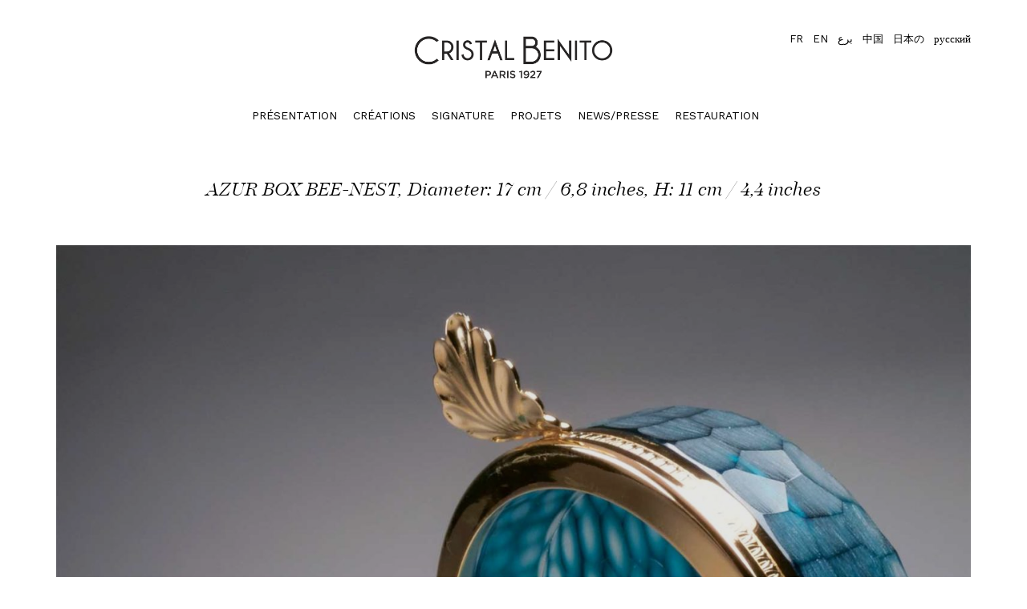

--- FILE ---
content_type: text/html; charset=UTF-8
request_url: https://www.cristal-benito.fr/portfolio/azur-box-bee-nest-diameter-17-cm-68-inches-h-11-cm-44-inches/
body_size: 40280
content:
<!DOCTYPE html>

<html class="no-js" lang="fr-FR"
	prefix="og: https://ogp.me/ns#" >
<head>
    <meta charset="UTF-8">
    <meta name="viewport" content="width=device-width, initial-scale=1.0">

	<title>AZUR BOX BEE-NEST, Diameter: 17 cm / 6,8 inches, H: 11 cm / 4,4 inches – Cristal Benito</title>
<style>@font-face {
	font-family: 'Majesti-banner';
	font-style: normal;
	font-weight: bold;
	src: url('https://www.cristal-benito.fr/wp-content/uploads/2021/02/majesti-banner-medium-webfont.eot');
	src: local('Majesti-banner'), local('Majesti-banner'), url('https://www.cristal-benito.fr/wp-content/uploads/2021/02/majesti-banner-medium-webfont.eot?#iefix') format('embedded-opentype'), url('https://www.cristal-benito.fr/wp-content/uploads/2021/02/majesti-banner-medium-webfont.woff') format('woff'), url('https://www.cristal-benito.fr/wp-content/uploads/2021/02/majesti-banner-medium-webfont.woff2') format('woff2'), url('https://www.cristal-benito.fr/wp-content/uploads/2021/02/majesti-banner-medium-webfont.ttf') format('truetype'), url('https://www.cristal-benito.fr/wp-content/uploads/2021/02/majesti-banner-medium-webfont.svg#svgFont') format('svg');
}
@font-face {
	font-family: 'Majesti-banner';
	font-style: italic;
	font-weight: bold;
	src: url('https://www.cristal-benito.fr/wp-content/uploads/2021/02/majesti-banner-mediumitalic-webfont.eot');
	src: local('Majesti-banner'), local('Majesti-banner'), url('https://www.cristal-benito.fr/wp-content/uploads/2021/02/majesti-banner-mediumitalic-webfont.eot?#iefix') format('embedded-opentype'), url('https://www.cristal-benito.fr/wp-content/uploads/2021/02/majesti-banner-mediumitalic-webfont.woff') format('woff'), url('https://www.cristal-benito.fr/wp-content/uploads/2021/02/majesti-banner-mediumitalic-webfont.woff2') format('woff2'), url('https://www.cristal-benito.fr/wp-content/uploads/2021/02/majesti-banner-mediumitalic-webfont.ttf') format('truetype');
}
@font-face {
	font-family: 'Majesti-banner';
	font-style: normal;
	font-weight: normal;
	src: url('https://www.cristal-benito.fr/wp-content/uploads/2021/02/majesti-banner-light-webfont.eot');
	src: local('Majesti-banner'), local('Majesti-banner'), url('https://www.cristal-benito.fr/wp-content/uploads/2021/02/majesti-banner-light-webfont.eot?#iefix') format('embedded-opentype'), url('https://www.cristal-benito.fr/wp-content/uploads/2021/02/majesti-banner-light-webfont.woff') format('woff'), url('https://www.cristal-benito.fr/wp-content/uploads/2021/02/majesti-banner-light-webfont.woff2') format('woff2'), url('https://www.cristal-benito.fr/wp-content/uploads/2021/02/majesti-banner-light-webfont.ttf') format('truetype');
}
@font-face {
	font-family: 'Majesti-banner';
	font-style: italic;
	font-weight: normal;
	src: url('https://www.cristal-benito.fr/wp-content/uploads/2021/02/majesti-banner-lightitalic-webfont.eot');
	src: local('Majesti-banner'), local('Majesti-banner'), url('https://www.cristal-benito.fr/wp-content/uploads/2021/02/majesti-banner-lightitalic-webfont.eot?#iefix') format('embedded-opentype'), url('https://www.cristal-benito.fr/wp-content/uploads/2021/02/majesti-banner-lightitalic-webfont.woff') format('woff'), url('https://www.cristal-benito.fr/wp-content/uploads/2021/02/majesti-banner-lightitalic-webfont.woff2') format('woff2'), url('https://www.cristal-benito.fr/wp-content/uploads/2021/02/majesti-banner-lightitalic-webfont.ttf') format('truetype');
}
</style><link rel="preload" href="https://www.cristal-benito.fr/wp-content/uploads/2021/02/majesti-banner-medium-webfont.woff" as="font" type="font/woff2" crossorigin>
<link rel="preload" href="https://www.cristal-benito.fr/wp-content/uploads/2021/02/majesti-banner-medium-webfont.woff2" as="font" type="font/woff2" crossorigin>
<link rel="preload" href="https://www.cristal-benito.fr/wp-content/uploads/2021/02/majesti-banner-mediumitalic-webfont.woff" as="font" type="font/woff2" crossorigin>
<link rel="preload" href="https://www.cristal-benito.fr/wp-content/uploads/2021/02/majesti-banner-mediumitalic-webfont.woff2" as="font" type="font/woff2" crossorigin>
<link rel="preload" href="https://www.cristal-benito.fr/wp-content/uploads/2021/02/majesti-banner-light-webfont.woff" as="font" type="font/woff2" crossorigin>
<link rel="preload" href="https://www.cristal-benito.fr/wp-content/uploads/2021/02/majesti-banner-light-webfont.woff2" as="font" type="font/woff2" crossorigin>
<link rel="preload" href="https://www.cristal-benito.fr/wp-content/uploads/2021/02/majesti-banner-lightitalic-webfont.woff" as="font" type="font/woff2" crossorigin>
<link rel="preload" href="https://www.cristal-benito.fr/wp-content/uploads/2021/02/majesti-banner-lightitalic-webfont.woff2" as="font" type="font/woff2" crossorigin>
<link rel="preload" href="https://www.cristal-benito.fr/wp-content/themes/kalium/assets/vendors/font-awesome/webfonts/fa-brands-400.woff2" as="font" type="font/woff2" crossorigin>
<link rel="preload" href="https://www.cristal-benito.fr/wp-content/themes/kalium/assets/vendors/font-awesome/webfonts/fa-regular-400.woff2" as="font" type="font/woff2" crossorigin>
<link rel="preload" href="https://www.cristal-benito.fr/wp-content/themes/kalium/assets/vendors/font-awesome/webfonts/fa-solid-900.woff2" as="font" type="font/woff2" crossorigin>
<link rel="preload" href="https://www.cristal-benito.fr/wp-content/themes/kalium/assets/css/fonts/flaticons-custom/flaticon.woff" as="font" type="font/woff2" crossorigin>
<link rel="preload" href="https://www.cristal-benito.fr/wp-content/themes/kalium/assets/css/fonts/linea-iconfont/fonts/linea.woff" as="font" type="font/woff2" crossorigin>

		<!-- All in One SEO 4.1.0.3 -->
		<meta name="description" content="L&#039;art du cristal taillé main depuis 3 générations"/>
		<link rel="canonical" href="https://www.cristal-benito.fr/portfolio/azur-box-bee-nest-diameter-17-cm-68-inches-h-11-cm-44-inches/" />
		<meta property="og:site_name" content="Cristal Benito – L&#039;art du cristal taillé main depuis 3 générations" />
		<meta property="og:type" content="article" />
		<meta property="og:title" content="AZUR BOX BEE-NEST, Diameter: 17 cm / 6,8 inches, H: 11 cm / 4,4 inches – Cristal Benito" />
		<meta property="og:description" content="L&#039;art du cristal taillé main depuis 3 générations" />
		<meta property="og:url" content="https://www.cristal-benito.fr/portfolio/azur-box-bee-nest-diameter-17-cm-68-inches-h-11-cm-44-inches/" />
		<meta property="article:published_time" content="2021-03-17T11:46:47Z" />
		<meta property="article:modified_time" content="2021-03-17T11:46:47Z" />
		<meta name="twitter:card" content="summary" />
		<meta name="twitter:domain" content="www.cristal-benito.fr" />
		<meta name="twitter:title" content="AZUR BOX BEE-NEST, Diameter: 17 cm / 6,8 inches, H: 11 cm / 4,4 inches – Cristal Benito" />
		<meta name="twitter:description" content="L&#039;art du cristal taillé main depuis 3 générations" />
		<script type="application/ld+json" class="aioseo-schema">
			{"@context":"https:\/\/schema.org","@graph":[{"@type":"WebSite","@id":"https:\/\/www.cristal-benito.fr\/#website","url":"https:\/\/www.cristal-benito.fr\/","name":"Cristal Benito","description":"L'art du cristal taill\u00e9 main depuis 3 g\u00e9n\u00e9rations","publisher":{"@id":"https:\/\/www.cristal-benito.fr\/#organization"}},{"@type":"Organization","@id":"https:\/\/www.cristal-benito.fr\/#organization","name":"Cristal Benito","url":"https:\/\/www.cristal-benito.fr\/","logo":{"@type":"ImageObject","@id":"https:\/\/www.cristal-benito.fr\/#organizationLogo","url":"https:\/\/www.cristal-benito.fr\/dev\/wp-content\/uploads\/2021\/03\/favicon-64x64-1.png"},"image":{"@id":"https:\/\/www.cristal-benito.fr\/#organizationLogo"},"sameAs":["https:\/\/www.instagram.com\/cristalbenito_\/","https:\/\/www.linkedin.com\/company\/cristal-benito-&-fils\/"]},{"@type":"BreadcrumbList","@id":"https:\/\/www.cristal-benito.fr\/portfolio\/azur-box-bee-nest-diameter-17-cm-68-inches-h-11-cm-44-inches\/#breadcrumblist","itemListElement":[{"@type":"ListItem","@id":"https:\/\/www.cristal-benito.fr\/#listItem","position":"1","item":{"@id":"https:\/\/www.cristal-benito.fr\/#item","name":"Accueil","description":"L'art du cristal taill\u00e9 main depuis 3 g\u00e9n\u00e9rations","url":"https:\/\/www.cristal-benito.fr\/"},"nextItem":"https:\/\/www.cristal-benito.fr\/portfolio\/azur-box-bee-nest-diameter-17-cm-68-inches-h-11-cm-44-inches\/#listItem"},{"@type":"ListItem","@id":"https:\/\/www.cristal-benito.fr\/portfolio\/azur-box-bee-nest-diameter-17-cm-68-inches-h-11-cm-44-inches\/#listItem","position":"2","item":{"@id":"https:\/\/www.cristal-benito.fr\/portfolio\/azur-box-bee-nest-diameter-17-cm-68-inches-h-11-cm-44-inches\/#item","name":"AZUR BOX BEE-NEST, Diameter: 17 cm \/ 6,8 inches, H: 11 cm \/ 4,4 inches","description":"L'art du cristal taill\u00e9 main depuis 3 g\u00e9n\u00e9rations","url":"https:\/\/www.cristal-benito.fr\/portfolio\/azur-box-bee-nest-diameter-17-cm-68-inches-h-11-cm-44-inches\/"},"previousItem":"https:\/\/www.cristal-benito.fr\/#listItem"}]},{"@type":"Person","@id":"https:\/\/www.cristal-benito.fr\/author\/miserezmiserezdesign-com\/#author","url":"https:\/\/www.cristal-benito.fr\/author\/miserezmiserezdesign-com\/","name":"Serge Miserez","image":{"@type":"ImageObject","@id":"https:\/\/www.cristal-benito.fr\/portfolio\/azur-box-bee-nest-diameter-17-cm-68-inches-h-11-cm-44-inches\/#authorImage","url":"https:\/\/secure.gravatar.com\/avatar\/7558ea986d413a64d0e34e05998d8fbb?s=96&d=mm&r=g","width":"96","height":"96","caption":"Serge Miserez"},"sameAs":["https:\/\/www.instagram.com\/cristalbenito_\/","https:\/\/www.linkedin.com\/company\/cristal-benito-&-fils\/"]},{"@type":"WebPage","@id":"https:\/\/www.cristal-benito.fr\/portfolio\/azur-box-bee-nest-diameter-17-cm-68-inches-h-11-cm-44-inches\/#webpage","url":"https:\/\/www.cristal-benito.fr\/portfolio\/azur-box-bee-nest-diameter-17-cm-68-inches-h-11-cm-44-inches\/","name":"AZUR BOX BEE-NEST, Diameter: 17 cm \/ 6,8 inches, H: 11 cm \/ 4,4 inches \u2013 Cristal Benito","description":"L'art du cristal taill\u00e9 main depuis 3 g\u00e9n\u00e9rations","inLanguage":"fr-FR","isPartOf":{"@id":"https:\/\/www.cristal-benito.fr\/#website"},"breadcrumb":{"@id":"https:\/\/www.cristal-benito.fr\/portfolio\/azur-box-bee-nest-diameter-17-cm-68-inches-h-11-cm-44-inches\/#breadcrumblist"},"author":"https:\/\/www.cristal-benito.fr\/portfolio\/azur-box-bee-nest-diameter-17-cm-68-inches-h-11-cm-44-inches\/#author","creator":"https:\/\/www.cristal-benito.fr\/portfolio\/azur-box-bee-nest-diameter-17-cm-68-inches-h-11-cm-44-inches\/#author","image":{"@type":"ImageObject","@id":"https:\/\/www.cristal-benito.fr\/#mainImage","url":"https:\/\/www.cristal-benito.fr\/wp-content\/uploads\/2021\/03\/Azur-Box-Bee-Nest.jpg","width":"1517","height":"2268"},"primaryImageOfPage":{"@id":"https:\/\/www.cristal-benito.fr\/portfolio\/azur-box-bee-nest-diameter-17-cm-68-inches-h-11-cm-44-inches\/#mainImage"},"datePublished":"2021-03-17T11:46:47+01:00","dateModified":"2021-03-17T11:46:47+01:00"}]}
		</script>
		<!-- All in One SEO -->

<link rel='dns-prefetch' href='//fonts.googleapis.com' />
<link rel='dns-prefetch' href='//s.w.org' />
<link rel="alternate" type="application/rss+xml" title="Cristal Benito &raquo; Flux" href="https://www.cristal-benito.fr/feed/" />
<link rel="alternate" type="application/rss+xml" title="Cristal Benito &raquo; Flux des commentaires" href="https://www.cristal-benito.fr/comments/feed/" />
    <meta property="og:type" content="article">
    <meta property="og:title" content="AZUR BOX BEE-NEST, Diameter: 17 cm / 6,8 inches, H: 11 cm / 4,4 inches">
    <meta property="og:url" content="https://www.cristal-benito.fr/portfolio/azur-box-bee-nest-diameter-17-cm-68-inches-h-11-cm-44-inches/">
    <meta property="og:site_name" content="Cristal Benito">

	
	        <meta property="og:image" content="https://www.cristal-benito.fr/wp-content/uploads/2021/03/Azur-Box-Bee-Nest.jpg">
        <link itemprop="image" href="https://www.cristal-benito.fr/wp-content/uploads/2021/03/Azur-Box-Bee-Nest.jpg">

		            <!--
		  <PageMap>
		    <DataObject type="thumbnail">
		      <Attribute name="src" value="https://www.cristal-benito.fr/wp-content/uploads/2021/03/Azur-Box-Bee-Nest-150x150.jpg"/>
		      <Attribute name="width" value="150"/>
		      <Attribute name="height" value="150"/>
		    </DataObject>
		  </PageMap>
		-->
		
			<!-- This site uses the Google Analytics by MonsterInsights plugin v7.17.0 - Using Analytics tracking - https://www.monsterinsights.com/ -->
		<!-- Remarque : MonsterInsights n’est actuellement pas configuré sur ce site. Le propriétaire doit authentifier son compte Google Analytics dans les réglages de MonsterInsights.  -->
					<!-- No UA code set -->
				<!-- / Google Analytics by MonsterInsights -->
				<script>
			window._wpemojiSettings = {"baseUrl":"https:\/\/s.w.org\/images\/core\/emoji\/13.0.1\/72x72\/","ext":".png","svgUrl":"https:\/\/s.w.org\/images\/core\/emoji\/13.0.1\/svg\/","svgExt":".svg","source":{"concatemoji":"https:\/\/www.cristal-benito.fr\/wp-includes\/js\/wp-emoji-release.min.js?ver=5.7.14"}};
			!function(e,a,t){var n,r,o,i=a.createElement("canvas"),p=i.getContext&&i.getContext("2d");function s(e,t){var a=String.fromCharCode;p.clearRect(0,0,i.width,i.height),p.fillText(a.apply(this,e),0,0);e=i.toDataURL();return p.clearRect(0,0,i.width,i.height),p.fillText(a.apply(this,t),0,0),e===i.toDataURL()}function c(e){var t=a.createElement("script");t.src=e,t.defer=t.type="text/javascript",a.getElementsByTagName("head")[0].appendChild(t)}for(o=Array("flag","emoji"),t.supports={everything:!0,everythingExceptFlag:!0},r=0;r<o.length;r++)t.supports[o[r]]=function(e){if(!p||!p.fillText)return!1;switch(p.textBaseline="top",p.font="600 32px Arial",e){case"flag":return s([127987,65039,8205,9895,65039],[127987,65039,8203,9895,65039])?!1:!s([55356,56826,55356,56819],[55356,56826,8203,55356,56819])&&!s([55356,57332,56128,56423,56128,56418,56128,56421,56128,56430,56128,56423,56128,56447],[55356,57332,8203,56128,56423,8203,56128,56418,8203,56128,56421,8203,56128,56430,8203,56128,56423,8203,56128,56447]);case"emoji":return!s([55357,56424,8205,55356,57212],[55357,56424,8203,55356,57212])}return!1}(o[r]),t.supports.everything=t.supports.everything&&t.supports[o[r]],"flag"!==o[r]&&(t.supports.everythingExceptFlag=t.supports.everythingExceptFlag&&t.supports[o[r]]);t.supports.everythingExceptFlag=t.supports.everythingExceptFlag&&!t.supports.flag,t.DOMReady=!1,t.readyCallback=function(){t.DOMReady=!0},t.supports.everything||(n=function(){t.readyCallback()},a.addEventListener?(a.addEventListener("DOMContentLoaded",n,!1),e.addEventListener("load",n,!1)):(e.attachEvent("onload",n),a.attachEvent("onreadystatechange",function(){"complete"===a.readyState&&t.readyCallback()})),(n=t.source||{}).concatemoji?c(n.concatemoji):n.wpemoji&&n.twemoji&&(c(n.twemoji),c(n.wpemoji)))}(window,document,window._wpemojiSettings);
		</script>
		<style>
img.wp-smiley,
img.emoji {
	display: inline !important;
	border: none !important;
	box-shadow: none !important;
	height: 1em !important;
	width: 1em !important;
	margin: 0 .07em !important;
	vertical-align: -0.1em !important;
	background: none !important;
	padding: 0 !important;
}
</style>
	<link rel='stylesheet' id='wp-block-library-css'  href='https://www.cristal-benito.fr/wp-includes/css/dist/block-library/style.min.css?ver=5.7.14' media='all' />
<link rel='stylesheet' id='rs-plugin-settings-css'  href='https://www.cristal-benito.fr/wp-content/plugins/revslider/public/assets/css/rs6.css?ver=6.3.6' media='all' />
<style id='rs-plugin-settings-inline-css'>
#rs-demo-id {}
</style>
<link rel='stylesheet' id='trp-language-switcher-style-css'  href='https://www.cristal-benito.fr/wp-content/plugins/translatepress-multilingual/assets/css/trp-language-switcher.css?ver=1.9.8' media='all' />
<link rel='stylesheet' id='megamenu-css'  href='https://www.cristal-benito.fr/wp-content/uploads/maxmegamenu/style.css?ver=b246e1' media='all' />
<link rel='stylesheet' id='dashicons-css'  href='https://www.cristal-benito.fr/wp-includes/css/dashicons.min.css?ver=5.7.14' media='all' />
<link rel='stylesheet' id='typolab-871cbf4deb9744a3b58783a94255c9ae-css'  href='https://fonts.googleapis.com/css?family=Sacramento%3Aregular%7CWork+Sans%3A100%2C200%2C300%2Cregular%2C600%2C100italic%2Citalic&#038;subset=latin%2Clatin-ext&#038;display=swap&#038;ver=460afd584e2b1447d01ed3b53ed4a688' media='all' />
<link rel='stylesheet' id='kalium-bootstrap-css-css'  href='https://www.cristal-benito.fr/wp-content/themes/kalium/assets/css/bootstrap.min.css?ver=3.3.1.001' media='all' />
<link rel='stylesheet' id='kalium-fontawesome-css-css'  href='https://www.cristal-benito.fr/wp-content/themes/kalium/assets/vendors/font-awesome/css/all.min.css?ver=3.3.1.001' media='all' />
<link rel='stylesheet' id='kalium-theme-base-css-css'  href='https://www.cristal-benito.fr/wp-content/themes/kalium/assets/css/base.min.css?ver=3.3.1.001' media='all' />
<link rel='stylesheet' id='kalium-theme-style-new-css-css'  href='https://www.cristal-benito.fr/wp-content/themes/kalium/assets/css/new/style.min.css?ver=3.3.1.001' media='all' />
<link rel='stylesheet' id='kalium-theme-portfolio-css-css'  href='https://www.cristal-benito.fr/wp-content/themes/kalium/assets/css/portfolio.min.css?ver=3.3.1.001' media='all' />
<link rel='stylesheet' id='kalium-theme-other-css-css'  href='https://www.cristal-benito.fr/wp-content/themes/kalium/assets/css/other.min.css?ver=3.3.1.001' media='all' />
<link rel='stylesheet' id='kalium-style-css-css'  href='https://www.cristal-benito.fr/wp-content/themes/kalium/style.css?ver=3.3.1.001' media='all' />
<link rel='stylesheet' id='custom-skin-css'  href='https://www.cristal-benito.fr/wp-content/themes/kalium-child/custom-skin.css?ver=9761136c8799e497a9dd79162676e3ba' media='all' />
<link rel='stylesheet' id='kalium-fluidbox-css-css'  href='https://www.cristal-benito.fr/wp-content/themes/kalium/assets/vendors/fluidbox/css/fluidbox.min.css?ver=3.3.1.001' media='all' />
<link rel='stylesheet' id='kalium-child-css'  href='https://www.cristal-benito.fr/wp-content/themes/kalium-child/style.css?ver=5.7.14' media='all' />
    <script type="text/javascript">
		var ajaxurl = ajaxurl || 'https://www.cristal-benito.fr/wp-admin/admin-ajax.php';
		    </script>
	<style id="typolab-font-variants">.main-header.menu-type-standard-menu .standard-menu-container div.menu>ul>li>a,.main-header.menu-type-standard-menu .standard-menu-container ul.menu>li>a,.main-header.menu-type-standard-menu .standard-menu-container div.menu>ul ul li a,.main-header.menu-type-standard-menu .standard-menu-container ul.menu ul li a{font-family:'Sacramento';font-weight:400}.header-logo.logo-text{font-family:'Sacramento';font-weight:400}.header-logo.logo-image{font-family:'Sacramento';font-weight:400}h2{font-family:'Sacramento';font-weight:400}h3{font-family:'Sacramento';font-weight:400}.blog-posts .post-item .post-details .post-title{font-family:'Sacramento';font-weight:400}.single-post .post .entry-header .post-title{font-family:'Sacramento';font-weight:400}.page-heading--title{font-family:'Sacramento';font-weight:400}.font-6{font-family:'Work Sans';font-weight:400}body,p,.section-title p,.single-portfolio-holder .details .project-description p{font-family:'Work Sans';font-weight:200}h3{font-family:'Work Sans';font-weight:400}.font-13{font-family:'Majesti-banner';font-style:normal;font-weight:bold}h1,h2,h4,h5,h6{font-family:'Majesti-banner';font-style:italic;font-weight:normal}.header-logo.logo-text{font-size:46px}.header-logo.logo-image{font-size:40px}h2{font-size:46px}h3{font-size:32px}.blog-posts .post-item .post-details .post-title{font-size:32px}.single-post .post .entry-header .post-title{font-size:46px}.page-heading--title{font-size:46px}h3{font-size:20px}h1{font-size:60px}h2{font-size:35px}h3{text-transform:uppercase}</style><script type='text/javascript' src='https://www.cristal-benito.fr/wp-includes/js/jquery/jquery.min.js?ver=3.5.1' id='jquery-core-js'></script>
<script type='text/javascript' src='https://www.cristal-benito.fr/wp-includes/js/jquery/jquery-migrate.min.js?ver=3.3.2' id='jquery-migrate-js'></script>
<script type='text/javascript' src='https://www.cristal-benito.fr/wp-content/plugins/revslider/public/assets/js/rbtools.min.js?ver=6.3.6' id='tp-tools-js'></script>
<script type='text/javascript' src='https://www.cristal-benito.fr/wp-content/plugins/revslider/public/assets/js/rs6.min.js?ver=6.3.6' id='revmin-js'></script>
<link rel="https://api.w.org/" href="https://www.cristal-benito.fr/wp-json/" /><link rel="alternate" type="application/json" href="https://www.cristal-benito.fr/wp-json/wp/v2/portfolio/1819" /><link rel="EditURI" type="application/rsd+xml" title="RSD" href="https://www.cristal-benito.fr/xmlrpc.php?rsd" />
<link rel="wlwmanifest" type="application/wlwmanifest+xml" href="https://www.cristal-benito.fr/wp-includes/wlwmanifest.xml" /> 
<meta name="generator" content="WordPress 5.7.14" />
<link rel='shortlink' href='https://www.cristal-benito.fr/?p=1819' />
<link rel="alternate" type="application/json+oembed" href="https://www.cristal-benito.fr/wp-json/oembed/1.0/embed?url=https%3A%2F%2Fwww.cristal-benito.fr%2Fportfolio%2Fazur-box-bee-nest-diameter-17-cm-68-inches-h-11-cm-44-inches%2F" />
<link rel="alternate" type="text/xml+oembed" href="https://www.cristal-benito.fr/wp-json/oembed/1.0/embed?url=https%3A%2F%2Fwww.cristal-benito.fr%2Fportfolio%2Fazur-box-bee-nest-diameter-17-cm-68-inches-h-11-cm-44-inches%2F&#038;format=xml" />
<link rel="alternate" hreflang="fr-FR" href="https://www.cristal-benito.fr/portfolio/azur-box-bee-nest-diameter-17-cm-68-inches-h-11-cm-44-inches/"/>
<link rel="alternate" hreflang="fr" href="https://www.cristal-benito.fr/portfolio/azur-box-bee-nest-diameter-17-cm-68-inches-h-11-cm-44-inches/"/>
<link rel="alternate" hreflang="en-GB" href="https://www.cristal-benito.fr/en/portfolio/azur-box-bee-nest-diameter-17-cm-68-inches-h-11-cm-44-inches/"/>
<link rel="alternate" hreflang="en" href="https://www.cristal-benito.fr/en/portfolio/azur-box-bee-nest-diameter-17-cm-68-inches-h-11-cm-44-inches/"/>
<style id="theme-custom-css"><!-- Header -->.site-header--sticky-spacer {        height: 266px!important;}<!-- Menu langues -->ul#menu-langages.menu{    text-transform: lowercase;}a.lien-footer.link-hover {    color:#ffffff!important;}a#menu-langages.menu .current-menu-item :after { color: yellow; }p.langue-mobile {    text-align: center!important;    padding: 20px;    background-color: black;margin-top: 20px;}.vc_btn3.vc_btn3-color-white, .vc_btn3.vc_btn3-color-white.vc_btn3-style-flat {    border: 1px solid black;color:black;}.blog-posts .post-item .post-details .post-title {    font-family: 'Work sans';    font-weight: 400;    font-size: 30px!important;}.blog-posts .post-item .post-thumbnail .post-hover {    background-color: rgba(255,255,255,0.5);}#mega-menu-wrap-max_mega_menu_1 #mega-menu-max_mega_menu_1 {    visibility: visible;    text-align: center;    padding: 40px 0px 30px 0px;    border-bottom: 1px solid black;    line-height: 25px;}ul#menu-menu-secondaire {    visibility: visible;    text-align: center;    padding: 40px 0px 30px 0px;    border-bottom: 1px solid black;    line-height: 25px;}li#menu-item-1661 {    display:inline-block;    font-size: 35px;font-family: 'Majesti-banner';    font-style: italic;    font-weight: normal;height: 18px;margin: 0 25px 0 25px;}li#menu-item-1661.menu-item.menu-item-type-taxonomy.menu-item-object-category.current-menu-item.menu-item-1661 {    border-bottom: 1px solid black;    line-height: 15px;padding-bottom:0 30px;}li#menu-item-1662.menu-item.menu-item-type-taxonomy.menu-item-object-category.current-menu-item.menu-item-1662 {    border-bottom: 1px solid black;    line-height: 15px;padding-bottom:0 30px;}li#menu-item-1662 {    display:inline-block;    font-size: 35px;font-family: 'Majesti-banner';    font-style: italic;    font-weight: normal;height: 18px;margin: 0 25px 0 25px;}li#menu-item-2251.menu-item.menu-item-type-taxonomy.menu-item-object-category.current-menu-item.menu-item-2251 {    border-bottom: 1px solid black;    line-height: 15px;    padding-bottom: 0 30px;}li#menu-item-2420 {    display: inline-block;    padding-right: 15px;    font-size: 12px;    font-weight: 400;}li#menu-item-2508 {    display: inline-block;    padding-right: 15px;    font-size: 12px;    font-weight: 400;}#menu-item-2755 {    display: inline-block;    padding-right: 15px;    font-size: 12px;    font-weight: 400;}#menu-item-2756 {    display: inline-block;    padding-right: 15px;    font-size: 12px;    font-weight: 400;}#newsletter {    margin-top: 39px;    margin-bottom: -35px;}ul#menu-menu-newsletters.menu {    margin-top: 35px;padding-inline-start: 0px;}li#menu-item-2095{    display:inline-block;padding-right:15px;font-size: 12px;    font-weight: 400;}li#menu-item-2096{    display:inline-block;padding-right:15px;font-size: 12px;    font-weight: 400;}li#menu-item-2097{    display:inline-block;padding-right:15px;font-size: 12px;    font-weight: 400;}.category-presse h2 {    display:none!important;}.category-presse ul#menu-menu-newsletters.menu {    display:none!important;}#mega-menu-wrap-max_mega_menu_1 #mega-menu-max_mega_menu_1 > li.mega-menu-item > a.mega-menu-link {    font-size: 35px;font-family: 'Majesti-banner';    font-style: italic;    font-weight: normal;height: 18px;margin: 0 15px 0 15px;}#mega-menu-wrap-max_mega_menu_1 #mega-menu-max_mega_menu_1 > li.mega-menu-item.mega-current-menu-item > a.mega-menu-link, #mega-menu-wrap-max_mega_menu_1 #mega-menu-max_mega_menu_1 > li.mega-menu-item.mega-current-menu-ancestor > a.mega-menu-link, #mega-menu-wrap-max_mega_menu_1 #mega-menu-max_mega_menu_1 > li.mega-menu-item.mega-current-page-ancestor > a.mega-menu-link {    background: rgba(0, 0, 0, 0);    color: #000;    font-weight: normal;    text-decoration: none;    border-color: #000;    height: 18px;}#mega-menu-wrap-max_mega_menu_2 #mega-menu-max_mega_menu_2 > li.mega-menu-item {    font-weight: normal;float:left;padding: 40px 0px;}#mega-menu-item-2003 {    display:none!important;}.page-heading{    display:none;}.one-fourth{    width:14%!important;margin-left:-43px!important;}<!-- Menu -->.sshos-logo-inner {    padding: 10px 25px!important;}.standard-menu-container.dropdown-caret.menu-skin-dark {    text-transform: uppercase!important;}.sshos-horizontal-menu-inner {    border:none!important;padding: 0 20px;}.sshos-dropdown-menu-button-inner {    border:none!important;}.sshos-horizontal-menu-inner li a {    font-weight:300!important;padding: 10px;}.sshos-horizontal-menu-inner li :hover {    text-decoration: underline!important;}h1 {    font-size: 60px;    line-height: 55px;}<!-- Footer -->.site-footer .footer-bottom-content {    padding-top: 20px!important;    padding-bottom: 20px!important;}.site-footer .footer-widgets {    margin-bottom: 0px;}.site-footer.site-footer-inverted hr {    border-color: #FFF;}.widget {    margin-bottom: 15px;}.insta {    width: 15px;    margin: 0 auto;    padding: 30px 0px;}.linkedin {    width: 15px;    margin: 0 auto;    padding: 30px 0px;}.nf-form-fields-required { display:none;}#nf-label-field-5_1 { display:none;}#nf-field-5_1 { background: none;    border: 1px solid white;    height: 35px;    margin-left: -5px;font-size: 12px;color: #898989;}#nf-field-6_1 {float: right;    margin-top: -63px;    height: 33px;    margin-right: 6px;background: none;}.lg-backdrop {background-color: #fff!important;opacity:1!important;}.wpb_wrapper .lab-portfolio-items .portfolio-title-holder {display:none!important;}.portfolio-holder.portfolio-loop-custom-item-spacing .type-portfolio[data-portfolio-item-id] {    padding: 10px!important;}.lg-sub-html h4 {    font-weight: 300!important;    font-style: normal!important;font-family:'Work Sans'!important;}.lg-outer.lg-kalium-light .lg .lg-sub-html {    background-color: rgba(255,255,255,1);    color: #222;}.lg-outer.lg-kalium .lg .lg-actions .lg-prev {    margin-left: 10px;}.lg-outer.lg-kalium .lg .lg-actions .lg-next {    margin-right: 10px;}.lg-outer.lg-show-after-load .lg-item.lg-complete .lg-object, .lg-outer.lg-show-after-load .lg-item.lg-complete .lg-video-play {    opacity: 1;    max-width: 70%!important;padding-top:40px;padding-bottom:40px;}.lg-outer.lg-kalium .lg .lg-toolbar {    background-color: white;    opacity: 1;}.lg-sub-html {    padding: 10px 40px 15px 40px!important;}.lg-sub-html p {    margin: 0px!important;}.nf-form-content input.ninja-forms-field {    height: 35px!important;}.site-footer.site-footer-inverted hr {    display: none!important;}.site-footer .footer-bottom-content {    padding-top: 20px!important;}button.lg-autoplay-button.lg-icon{    display: none!important;}.single-post .row .post-image{    display: none!important;}.single-post .post .entry-header .post-title {font-family:'Work Sans'!important;font-style: normal;text-transform:uppercase;font-size:30px;}.single-post .post .entry-header+.post-meta-only {    display: none;}.single-post .post .breadcrumb, .single-post .post .entry-header {    display:none;}.single-post .comment-form>p, .single-post .post--column {    float: left;    width: 100%;    padding: 100px 100px;}.wp-block-column:not(:first-child) {    margin-left: 0em;}figure.wp-block-image.size-large{    padding: 0 40px;}h3.actu { margin-top:0px;}h3.actu2 { margin-left:40px;margin-top:0px;}p.actu2 { margin-left:40px;margin-right:40px;}.single-post .post .post-navigation {    display: none;}@media screen and (max-width: 768px){h1 {    text-align: left!important;padding-left: 15px;    padding-right: 15px;font-size:40px;}h2 {    text-align: left!important;padding-left: 15px;    padding-right: 15px;}h2#newsletter {    text-align: left!important;padding-bottom: 15px;    padding-right: 15px;padding-left:0px;}h3 {    text-align: left!important;padding-left: 15px;    padding-right: 15px;    padding-bottom: 5px;}h6 {text-align: left!important;padding-left: 15px!important;    padding-right: 15px!important;}p {    text-align: left!important;    padding-left: 15px!important;padding-right: 15px!important;}.blog-posts .post-item.template-standard .post-details {    padding: 22px 10px;}.vc_empty_space {    display:none!important;}.vc_btn3-container.vc_btn3-right {    text-align: center!important;}.vc_btn3-container.vc_btn3-left {    text-align: center!important;}.vc_row.vc_column-gap-20 {    margin-left: 0px!important;    margin-right: 0px!important;}.vc_column_container>.vc_column-inner {    padding-right: 15px!important;}.nf-form-content button, .nf-form-content input[type=button], .nf-form-content input[type=submit] {    float: right!important;    margin-top: -50px!important;}.site-header--sticky-active-padding {    padding-top: 30px!important;}.lg-outer.lg-kalium .lg .lg-actions .lg-prev {    margin-left: -10px;}.lg-outer.lg-kalium .lg .lg-actions .lg-next {    margin-right: -10px;}.lg-outer.lg-show-after-load .lg-item.lg-complete .lg-object, .lg-outer.lg-show-after-load .lg-item.lg-complete .lg-video-play {    opacity: 1;    max-width: 70%!important;padding-top:0px!important;padding-bottom:0px!important;}.header-block--align-center {    justify-content: flex-end;}}</style>		            <link rel="shortcut icon" href="https://www.cristal-benito.fr/wp-content/uploads/2021/03/favicon-64x64-1.png">
				            <link rel="apple-touch-icon" href="https://www.cristal-benito.fr/wp-content/uploads/2021/03/favicon-114x114-1.png">
            <link rel="apple-touch-icon" sizes="180x180" href="https://www.cristal-benito.fr/wp-content/uploads/2021/03/favicon-114x114-1.png">
				<script>var mobile_menu_breakpoint = 768;</script><style data-appended-custom-css="true">@media screen and (min-width:769px) { .mobile-menu-wrapper,.mobile-menu-overlay,.header-block__item--mobile-menu-toggle {display: none;} }</style><style data-appended-custom-css="true">@media screen and (max-width:768px) { .header-block__item--standard-menu-container {display: none;} }</style><style>.recentcomments a{display:inline !important;padding:0 !important;margin:0 !important;}</style><meta name="generator" content="Powered by WPBakery Page Builder - drag and drop page builder for WordPress."/>
<meta name="generator" content="Powered by Slider Revolution 6.3.6 - responsive, Mobile-Friendly Slider Plugin for WordPress with comfortable drag and drop interface." />
<script type="text/javascript">function setREVStartSize(e){
			//window.requestAnimationFrame(function() {				 
				window.RSIW = window.RSIW===undefined ? window.innerWidth : window.RSIW;	
				window.RSIH = window.RSIH===undefined ? window.innerHeight : window.RSIH;	
				try {								
					var pw = document.getElementById(e.c).parentNode.offsetWidth,
						newh;
					pw = pw===0 || isNaN(pw) ? window.RSIW : pw;
					e.tabw = e.tabw===undefined ? 0 : parseInt(e.tabw);
					e.thumbw = e.thumbw===undefined ? 0 : parseInt(e.thumbw);
					e.tabh = e.tabh===undefined ? 0 : parseInt(e.tabh);
					e.thumbh = e.thumbh===undefined ? 0 : parseInt(e.thumbh);
					e.tabhide = e.tabhide===undefined ? 0 : parseInt(e.tabhide);
					e.thumbhide = e.thumbhide===undefined ? 0 : parseInt(e.thumbhide);
					e.mh = e.mh===undefined || e.mh=="" || e.mh==="auto" ? 0 : parseInt(e.mh,0);		
					if(e.layout==="fullscreen" || e.l==="fullscreen") 						
						newh = Math.max(e.mh,window.RSIH);					
					else{					
						e.gw = Array.isArray(e.gw) ? e.gw : [e.gw];
						for (var i in e.rl) if (e.gw[i]===undefined || e.gw[i]===0) e.gw[i] = e.gw[i-1];					
						e.gh = e.el===undefined || e.el==="" || (Array.isArray(e.el) && e.el.length==0)? e.gh : e.el;
						e.gh = Array.isArray(e.gh) ? e.gh : [e.gh];
						for (var i in e.rl) if (e.gh[i]===undefined || e.gh[i]===0) e.gh[i] = e.gh[i-1];
											
						var nl = new Array(e.rl.length),
							ix = 0,						
							sl;					
						e.tabw = e.tabhide>=pw ? 0 : e.tabw;
						e.thumbw = e.thumbhide>=pw ? 0 : e.thumbw;
						e.tabh = e.tabhide>=pw ? 0 : e.tabh;
						e.thumbh = e.thumbhide>=pw ? 0 : e.thumbh;					
						for (var i in e.rl) nl[i] = e.rl[i]<window.RSIW ? 0 : e.rl[i];
						sl = nl[0];									
						for (var i in nl) if (sl>nl[i] && nl[i]>0) { sl = nl[i]; ix=i;}															
						var m = pw>(e.gw[ix]+e.tabw+e.thumbw) ? 1 : (pw-(e.tabw+e.thumbw)) / (e.gw[ix]);					
						newh =  (e.gh[ix] * m) + (e.tabh + e.thumbh);
					}				
					if(window.rs_init_css===undefined) window.rs_init_css = document.head.appendChild(document.createElement("style"));					
					document.getElementById(e.c).height = newh+"px";
					window.rs_init_css.innerHTML += "#"+e.c+"_wrapper { height: "+newh+"px }";				
				} catch(e){
					console.log("Failure at Presize of Slider:" + e)
				}					   
			//});
		  };</script>
		<style id="wp-custom-css">
			/* GRAISSE TYPO BOUTONS DE TELECHARGEMENT */

.vc_btn3.vc_btn3-size-lg {
font-weight: 400;
font-size: 18px;
padding-top: 18px;
padding-bottom: 18px;
padding-left: 25px;
padding-right: 25px;
}		</style>
		<noscript><style> .wpb_animate_when_almost_visible { opacity: 1; }</style></noscript><style type="text/css">/** Mega Menu CSS: fs **/</style>
</head>
<body class="portfolio-template-default single single-portfolio postid-1819 translatepress-fr_FR mega-menu-main-menu wpb-js-composer js-comp-ver-6.5.0 vc_responsive portfolio-category-arts-de-la-table">

<div class="mobile-menu-wrapper mobile-menu-slide">

    <div class="mobile-menu-container">

		<ul id="menu-mobile-menu" class="menu"><li id="menu-item-1539" class="menu-item menu-item-type-post_type menu-item-object-page menu-item-home menu-item-1539"><a href="https://www.cristal-benito.fr/">Présentation</a></li>
<li id="menu-item-1540" class="menu-item menu-item-type-post_type menu-item-object-page menu-item-has-children menu-item-1540"><a href="https://www.cristal-benito.fr/creations/">Créations</a>
<ul class="sub-menu">
	<li id="menu-item-1543" class="menu-item menu-item-type-post_type menu-item-object-page menu-item-1543"><a href="https://www.cristal-benito.fr/creations/les-classiques/">CLASSIQUES</a></li>
	<li id="menu-item-1541" class="menu-item menu-item-type-post_type menu-item-object-page menu-item-1541"><a href="https://www.cristal-benito.fr/creations/les-appliques/">APPLIQUES</a></li>
	<li id="menu-item-1545" class="menu-item menu-item-type-post_type menu-item-object-page menu-item-1545"><a href="https://www.cristal-benito.fr/creations/les-pieces-uniques/">PIÈCES UNIQUES &#038; CONTEMPORAINES</a></li>
	<li id="menu-item-1544" class="menu-item menu-item-type-post_type menu-item-object-page menu-item-1544"><a href="https://www.cristal-benito.fr/creations/les-pieces-dexception/">PIÈCES D’EXCEPTION</a></li>
	<li id="menu-item-1542" class="menu-item menu-item-type-post_type menu-item-object-page menu-item-1542"><a href="https://www.cristal-benito.fr/creations/les-arts-de-la-table/">ARTS DE LA TABLE</a></li>
</ul>
</li>
<li id="menu-item-1549" class="menu-item menu-item-type-post_type menu-item-object-page menu-item-1549"><a href="https://www.cristal-benito.fr/signature/">Signature</a></li>
<li id="menu-item-1547" class="menu-item menu-item-type-post_type menu-item-object-page menu-item-1547"><a href="https://www.cristal-benito.fr/projets/">Projets</a></li>
<li id="menu-item-2338" class="menu-item menu-item-type-custom menu-item-object-custom menu-item-2338"><a href="https://www.cristal-benito.fr/category/news/">News/Presse</a></li>
<li id="menu-item-1548" class="menu-item menu-item-type-post_type menu-item-object-page menu-item-1548"><a href="https://www.cristal-benito.fr/restauration/">Restauration</a></li>
<li id="menu-item-2342" class="menu-item menu-item-type-gs_sim menu-item-object-gs_sim menu-item-2342"><p class="langue-mobile"><a class="french-langage" href="https://www.cristal-benito.fr/" style="color:#fff; font-weight:bold;">FR</a>   <a href="https://www.cristal-benito.fr/en/" style="color:#fff; font-weight:bold;">EN</a>   <a href="https://www.cristal-benito.fr/en/arabic/" style="color:#fff; font-weight:bold;">برع</a>   <a href="https://www.cristal-benito.fr/en/chinese/" style="color:#fff; font-weight:bold;">中国</a>   <a href="https://www.cristal-benito.fr/en/japanese/" style="color:#fff; font-weight:bold;">日本の</a>   <a href="https://www.cristal-benito.fr/en/russian/" style="color:#fff; font-weight:bold;">русский</a></p></li>
</ul>
		
		
		
    </div>

</div>

<div class="mobile-menu-overlay"></div>
<div class="wrapper" id="main-wrapper">

	<style data-appended-custom-css="true">.header-block {border-bottom: 1px solid transparent}</style><style data-appended-custom-css="true">.header-block {box-shadow: 0px 0px 0px transparent}</style><style data-appended-custom-css="true">.header-block, .site-header--static-header-type {padding-bottom: 10px;}</style><style data-appended-custom-css="true">.header-block, .site-header--static-header-type {background-color: rgba(255,255,255,0)}</style>    <header class="site-header main-header menu-type-custom-header is-sticky">

		        <div class="top-header-bar top-header-bar--hide-on-tablet top-header-bar--hide-on-mobile">

            <div class="top-header-bar__row-container top-header-bar--row-container container">

                <div class="top-header-bar__row top-header-bar--row">

					
					                        <div class="top-header-bar__column top-header-bar__column--content-right top-header-bar--column top-header-bar--column-content-right top-header-bar__column--alignment-right">
							<div class="header-block__item header-block__item--type-raw-text"><div class="raw-text-widget menu-skin-main"><p style="padding-top:30px;margin-bottom:-50px">
<a class="french-langage" style="font-weight:400" href="https://www.cristal-benito.fr/">FR</a>   <a class="mega-menu-link.link-hover" style="font-weight:400" href="https://www.cristal-benito.fr/en/">EN</a>   <a href="https://www.cristal-benito.fr/en/arabic/">برع</a>   <a href="https://www.cristal-benito.fr/en/chinese/">中国</a>   <a href="https://www.cristal-benito.fr/en/japanese/">日本の</a>   <a href="https://www.cristal-benito.fr/en/russian/">русский</a></p></div></div>                        </div>
					
                </div>

            </div>

        </div>
		<div class="header-block">

	
	<div class="header-block__row-container container">

		<div class="header-block__row header-block__row--main">
			        <div class="header-block__column header-block--content-left header-block--align-left">

            <div class="header-block__items-row">
				            </div>

        </div>
		        <div class="header-block__column header-block__logo header-block--auto-grow">
			<style data-appended-custom-css="true">.logo-image {width:250px;height:101px;}</style><style data-appended-custom-css="true">@media screen and (max-width: 768px) { .logo-image {width:200px;height:81px;} }</style>    <a href="https://www.cristal-benito.fr" class="header-logo logo-image">
		            <img src="https://www.cristal-benito.fr/wp-content/uploads/2026/01/logo_Benito_noir-noir-1920x776-1.png" class="main-logo" width="250" height="250" alt="Cristal Benito"/>
		    </a>
        </div>
		        <div class="header-block__column header-block--content-right header-block--align-right">

            <div class="header-block__items-row">
				<div class="header-block__item header-block__item--type-menu-main-menu header-block__item--standard-menu-container header-block__item--hide-on-desktop header-block__item--hide-on-tablet"><div class="standard-menu-container menu-skin-main"><div id="mega-menu-wrap-main-menu" class="mega-menu-wrap"><div class="mega-menu-toggle"><div class="mega-toggle-blocks-left"></div><div class="mega-toggle-blocks-center"></div><div class="mega-toggle-blocks-right"><div class='mega-toggle-block mega-menu-toggle-animated-block mega-toggle-block-0' id='mega-toggle-block-0'><button aria-label="Toggle Menu" class="mega-toggle-animated mega-toggle-animated-slider" type="button" aria-expanded="false">
                  <span class="mega-toggle-animated-box">
                    <span class="mega-toggle-animated-inner"></span>
                  </span>
                </button></div></div></div><ul id="mega-menu-main-menu" class="mega-menu max-mega-menu mega-menu-horizontal mega-no-js" data-event="hover" data-effect="fade_up" data-effect-speed="200" data-effect-mobile="disabled" data-effect-speed-mobile="0" data-panel-width="body" data-mobile-force-width="false" data-second-click="go" data-document-click="collapse" data-vertical-behaviour="standard" data-breakpoint="768" data-unbind="true" data-mobile-state="collapse_all" data-hover-intent-timeout="300" data-hover-intent-interval="100"><li class='mega-menu-item mega-menu-item-type-post_type mega-menu-item-object-page mega-menu-item-home mega-align-bottom-left mega-menu-flyout mega-menu-item-1665' id='mega-menu-item-1665'><a class="mega-menu-link" href="https://www.cristal-benito.fr/" tabindex="0">PRÉSENTATION</a></li><li class='mega-menu-item mega-menu-item-type-custom mega-menu-item-object-custom mega-menu-item-has-children mega-menu-megamenu mega-align-bottom-left mega-menu-grid mega-hide-arrow mega-menu-item-1137' id='mega-menu-item-1137'><a class="mega-menu-link" href="#" aria-haspopup="true" aria-expanded="false" tabindex="0">CRÉATIONS<span class="mega-indicator"></span></a>
<ul class="mega-sub-menu">
<li class='mega-menu-row' id='mega-menu-1137-0'>
	<ul class="mega-sub-menu">
<li class='mega-menu-column mega-menu-columns-1-of-12' id='mega-menu-1137-0-0'>
		<ul class="mega-sub-menu">
<li class='mega-menu-item mega-menu-item-type-post_type mega-menu-item-object-page mega-disable-link mega-menu-item-1157' id='mega-menu-item-1157'><a class="mega-menu-link" tabindex="0">Les CLASSIQUES</a></li><li class='mega-menu-item mega-menu-item-type-post_type mega-menu-item-object-page mega-menu-item-1156' id='mega-menu-item-1156'><a class="mega-menu-link" href="https://www.cristal-benito.fr/creations/les-appliques/">Les APPLIQUES</a></li><li class='mega-menu-item mega-menu-item-type-post_type mega-menu-item-object-page mega-menu-item-1155' id='mega-menu-item-1155'><a class="mega-menu-link" href="https://www.cristal-benito.fr/creations/les-pieces-uniques/">Les PIÈCES UNIQUES</a></li>		</ul>
</li><li class='mega-menu-column mega-menu-columns-2-of-12' id='mega-menu-1137-0-1'>
		<ul class="mega-sub-menu">
<li class='mega-menu-item mega-menu-item-type-widget widget_custom_html mega-menu-item-custom_html-10' id='mega-menu-item-custom_html-10'><div class="textwidget custom-html-widget"><a href="https://www.cristal-benito.fr/creations/les-classiques/"><img src="https://www.cristal-benito.fr/wp-content/uploads/2021/04/les-classiques-menu.jpg" alt="classiques">
<p class="mega-menu">Classiques</p></a></div></li>		</ul>
</li><li class='mega-menu-column mega-menu-columns-2-of-12' id='mega-menu-1137-0-2'>
		<ul class="mega-sub-menu">
<li class='mega-menu-item mega-menu-item-type-widget widget_custom_html mega-menu-item-custom_html-11' id='mega-menu-item-custom_html-11'><div class="textwidget custom-html-widget"><a href="https://www.cristal-benito.fr/creations/les-appliques/"><img src="https://www.cristal-benito.fr/wp-content/uploads/2021/04/lesappliques-menu.jpg" alt="appliques">
	<p class="mega-menu">Appliques</p></a></div></li>		</ul>
</li><li class='mega-menu-column mega-menu-columns-2-of-12' id='mega-menu-1137-0-3'>
		<ul class="mega-sub-menu">
<li class='mega-menu-item mega-menu-item-type-widget widget_custom_html mega-menu-item-custom_html-12' id='mega-menu-item-custom_html-12'><div class="textwidget custom-html-widget"><a href="https://www.cristal-benito.fr/creations/les-pieces-uniques/"><img src="https://www.cristal-benito.fr/wp-content/uploads/2021/04/les-pieces-uniques-menu.jpg" alt="pièces uniques">
	<p class="mega-menu">Pièces uniques & contemporaines</p></a></div></li>		</ul>
</li><li class='mega-menu-column mega-menu-columns-2-of-12' id='mega-menu-1137-0-4'>
		<ul class="mega-sub-menu">
<li class='mega-menu-item mega-menu-item-type-widget widget_custom_html mega-menu-item-custom_html-13' id='mega-menu-item-custom_html-13'><div class="textwidget custom-html-widget"><a href="https://www.cristal-benito.fr/creations/les-pieces-dexception/"><img src="https://www.cristal-benito.fr/wp-content/uploads/2021/04/pieces-exception-menu.jpg" alt="pièces uniques">
	<p class="mega-menu">Pièces d'exception</p></a></div></li>		</ul>
</li><li class='mega-menu-column mega-menu-columns-2-of-12' id='mega-menu-1137-0-5'>
		<ul class="mega-sub-menu">
<li class='mega-menu-item mega-menu-item-type-widget widget_custom_html mega-menu-item-custom_html-14' id='mega-menu-item-custom_html-14'><div class="textwidget custom-html-widget"><a href="https://www.cristal-benito.fr/creations/les-arts-de-la-table/"><img src="https://www.cristal-benito.fr/wp-content/uploads/2021/04/arts-de-la-table-menu.jpg" alt="pièces uniques">
<p class="mega-menu">Arts de la table</p></a></div></li>		</ul>
</li><li class='mega-menu-column mega-menu-columns-1-of-12' id='mega-menu-1137-0-6'>
		<ul class="mega-sub-menu">
<li class='mega-menu-item mega-menu-item-type-post_type mega-menu-item-object-page mega-menu-item-1153' id='mega-menu-item-1153'><a class="mega-menu-link" href="https://www.cristal-benito.fr/creations/les-arts-de-la-table/">Les ARTS DE LA TABLE</a></li><li class='mega-menu-item mega-menu-item-type-post_type mega-menu-item-object-page mega-menu-item-1154' id='mega-menu-item-1154'><a class="mega-menu-link" href="https://www.cristal-benito.fr/creations/les-pieces-dexception/">Les PIÈCES D’EXCEPTION</a></li>		</ul>
</li>	</ul>
</li></ul>
</li><li class='mega-menu-item mega-menu-item-type-post_type mega-menu-item-object-page mega-align-bottom-left mega-menu-flyout mega-menu-item-855' id='mega-menu-item-855'><a class="mega-menu-link" href="https://www.cristal-benito.fr/signature/" tabindex="0">SIGNATURE</a></li><li class='mega-menu-item mega-menu-item-type-post_type mega-menu-item-object-page mega-align-bottom-left mega-menu-flyout mega-menu-item-856' id='mega-menu-item-856'><a class="mega-menu-link" href="https://www.cristal-benito.fr/projets/" tabindex="0">PROJETS</a></li><li class='mega-menu-item mega-menu-item-type-taxonomy mega-menu-item-object-category mega-menu-item-has-children mega-align-bottom-left mega-menu-flyout mega-hide-arrow mega-menu-item-1659' id='mega-menu-item-1659'><a class="mega-menu-link" href="https://www.cristal-benito.fr/category/news/" aria-haspopup="true" aria-expanded="false" tabindex="0">NEWS/PRESSE<span class="mega-indicator"></span></a>
<ul class="mega-sub-menu">
<li class='mega-menu-item mega-menu-item-type-taxonomy mega-menu-item-object-category mega-hide-arrow mega-hide-on-desktop mega-hide-on-mobile mega-disable-link mega-menu-item-1660' id='mega-menu-item-1660'><a class="mega-menu-link" tabindex="0" aria-label="Presse"></a></li><li class='mega-menu-item mega-menu-item-type-post_type mega-menu-item-object-post mega-hide-on-desktop mega-hide-on-mobile mega-menu-item-1677' id='mega-menu-item-1677'><a class="mega-menu-link" href="https://www.cristal-benito.fr/maison-et-objet/">Maison &#038; objet</a></li><li class='mega-menu-item mega-menu-item-type-post_type mega-menu-item-object-post mega-hide-on-desktop mega-hide-on-mobile mega-menu-item-1678' id='mega-menu-item-1678'><a class="mega-menu-link" href="https://www.cristal-benito.fr/monaco-yacht-show/">Monaco yacht show</a></li><li class='mega-menu-item mega-menu-item-type-post_type mega-menu-item-object-post mega-hide-on-desktop mega-hide-on-mobile mega-menu-item-1680' id='mega-menu-item-1680'><a class="mega-menu-link" href="https://www.cristal-benito.fr/wp-content/uploads/2021/03/benito_gazette_drouot_2010.pdf">Gazette de l’hôtel Drouot</a></li><li class='mega-menu-item mega-menu-item-type-post_type mega-menu-item-object-post mega-hide-on-desktop mega-hide-on-mobile mega-menu-item-1679' id='mega-menu-item-1679'><a class="mega-menu-link" href="https://www.cristal-benito.fr/rendez-vous-de-lexcellence/">Rendez-vous de l’excellence</a></li><li class='mega-menu-item mega-menu-item-type-post_type mega-menu-item-object-post mega-hide-on-desktop mega-hide-on-mobile mega-menu-item-1681' id='mega-menu-item-1681'><a class="mega-menu-link" href="https://www.cristal-benito.fr/wp-content/uploads/2021/03/benito_Ile_de_france.pdf">Le parisien</a></li><li class='mega-menu-item mega-menu-item-type-post_type mega-menu-item-object-post mega-hide-on-desktop mega-hide-on-mobile mega-menu-item-1682' id='mega-menu-item-1682'><a class="mega-menu-link" href="https://www.cristal-benito.fr/wp-content/uploads/2021/04/WCE-N4-BENITO.pdf">WORLD CLASS  EXCELLENCE</a></li></ul>
</li><li class='mega-menu-item mega-menu-item-type-post_type mega-menu-item-object-page mega-align-bottom-left mega-menu-flyout mega-menu-item-861' id='mega-menu-item-861'><a class="mega-menu-link" href="https://www.cristal-benito.fr/restauration/" tabindex="0">RESTAURATION</a></li></ul></div></div></div><div class="header-block__item header-block__item--type-menu-main-menu header-block__item--mobile-menu-toggle header-block__item--hide-on-desktop header-block__item--hide-on-tablet"><a href="#" class="toggle-bars menu-skin-main" aria-label="Toggle navigation" data-action="mobile-menu">        <span class="toggle-bars__column">
            <span class="toggle-bars__bar-lines">
                <span class="toggle-bars__bar-line toggle-bars__bar-line--top"></span>
                <span class="toggle-bars__bar-line toggle-bars__bar-line--middle"></span>
                <span class="toggle-bars__bar-line toggle-bars__bar-line--bottom"></span>
            </span>
        </span>
		</a></div>            </div>

        </div>
				</div>

	</div>

	        <div class="header-block__row-container container">

            <div class="header-block__row header-block__row--secondary">

                <div class="header-block__column header-block--content-below header-block--align-center">

                    <div class="header-block__items-row">
						<div class="header-block__item header-block__item--type-menu-main-menu header-block__item--standard-menu-container header-block__item--hide-on-mobile"><div class="standard-menu-container menu-skin-main"><div id="mega-menu-wrap-main-menu" class="mega-menu-wrap"><div class="mega-menu-toggle"><div class="mega-toggle-blocks-left"></div><div class="mega-toggle-blocks-center"></div><div class="mega-toggle-blocks-right"><div class='mega-toggle-block mega-menu-toggle-animated-block mega-toggle-block-0' id='mega-toggle-block-0'><button aria-label="Toggle Menu" class="mega-toggle-animated mega-toggle-animated-slider" type="button" aria-expanded="false">
                  <span class="mega-toggle-animated-box">
                    <span class="mega-toggle-animated-inner"></span>
                  </span>
                </button></div></div></div><ul id="mega-menu-main-menu" class="mega-menu max-mega-menu mega-menu-horizontal mega-no-js" data-event="hover" data-effect="fade_up" data-effect-speed="200" data-effect-mobile="disabled" data-effect-speed-mobile="0" data-panel-width="body" data-mobile-force-width="false" data-second-click="go" data-document-click="collapse" data-vertical-behaviour="standard" data-breakpoint="768" data-unbind="true" data-mobile-state="collapse_all" data-hover-intent-timeout="300" data-hover-intent-interval="100"><li class='mega-menu-item mega-menu-item-type-post_type mega-menu-item-object-page mega-menu-item-home mega-align-bottom-left mega-menu-flyout mega-menu-item-1665' id='mega-menu-item-1665'><a class="mega-menu-link" href="https://www.cristal-benito.fr/" tabindex="0">PRÉSENTATION</a></li><li class='mega-menu-item mega-menu-item-type-custom mega-menu-item-object-custom mega-menu-item-has-children mega-menu-megamenu mega-align-bottom-left mega-menu-grid mega-hide-arrow mega-menu-item-1137' id='mega-menu-item-1137'><a class="mega-menu-link" href="#" aria-haspopup="true" aria-expanded="false" tabindex="0">CRÉATIONS<span class="mega-indicator"></span></a>
<ul class="mega-sub-menu">
<li class='mega-menu-row' id='mega-menu-1137-0'>
	<ul class="mega-sub-menu">
<li class='mega-menu-column mega-menu-columns-1-of-12' id='mega-menu-1137-0-0'>
		<ul class="mega-sub-menu">
<li class='mega-menu-item mega-menu-item-type-post_type mega-menu-item-object-page mega-disable-link mega-menu-item-1157' id='mega-menu-item-1157'><a class="mega-menu-link" tabindex="0">Les CLASSIQUES</a></li><li class='mega-menu-item mega-menu-item-type-post_type mega-menu-item-object-page mega-menu-item-1156' id='mega-menu-item-1156'><a class="mega-menu-link" href="https://www.cristal-benito.fr/creations/les-appliques/">Les APPLIQUES</a></li><li class='mega-menu-item mega-menu-item-type-post_type mega-menu-item-object-page mega-menu-item-1155' id='mega-menu-item-1155'><a class="mega-menu-link" href="https://www.cristal-benito.fr/creations/les-pieces-uniques/">Les PIÈCES UNIQUES</a></li>		</ul>
</li><li class='mega-menu-column mega-menu-columns-2-of-12' id='mega-menu-1137-0-1'>
		<ul class="mega-sub-menu">
<li class='mega-menu-item mega-menu-item-type-widget widget_custom_html mega-menu-item-custom_html-10' id='mega-menu-item-custom_html-10'><div class="textwidget custom-html-widget"><a href="https://www.cristal-benito.fr/creations/les-classiques/"><img src="https://www.cristal-benito.fr/wp-content/uploads/2021/04/les-classiques-menu.jpg" alt="classiques">
<p class="mega-menu">Classiques</p></a></div></li>		</ul>
</li><li class='mega-menu-column mega-menu-columns-2-of-12' id='mega-menu-1137-0-2'>
		<ul class="mega-sub-menu">
<li class='mega-menu-item mega-menu-item-type-widget widget_custom_html mega-menu-item-custom_html-11' id='mega-menu-item-custom_html-11'><div class="textwidget custom-html-widget"><a href="https://www.cristal-benito.fr/creations/les-appliques/"><img src="https://www.cristal-benito.fr/wp-content/uploads/2021/04/lesappliques-menu.jpg" alt="appliques">
	<p class="mega-menu">Appliques</p></a></div></li>		</ul>
</li><li class='mega-menu-column mega-menu-columns-2-of-12' id='mega-menu-1137-0-3'>
		<ul class="mega-sub-menu">
<li class='mega-menu-item mega-menu-item-type-widget widget_custom_html mega-menu-item-custom_html-12' id='mega-menu-item-custom_html-12'><div class="textwidget custom-html-widget"><a href="https://www.cristal-benito.fr/creations/les-pieces-uniques/"><img src="https://www.cristal-benito.fr/wp-content/uploads/2021/04/les-pieces-uniques-menu.jpg" alt="pièces uniques">
	<p class="mega-menu">Pièces uniques & contemporaines</p></a></div></li>		</ul>
</li><li class='mega-menu-column mega-menu-columns-2-of-12' id='mega-menu-1137-0-4'>
		<ul class="mega-sub-menu">
<li class='mega-menu-item mega-menu-item-type-widget widget_custom_html mega-menu-item-custom_html-13' id='mega-menu-item-custom_html-13'><div class="textwidget custom-html-widget"><a href="https://www.cristal-benito.fr/creations/les-pieces-dexception/"><img src="https://www.cristal-benito.fr/wp-content/uploads/2021/04/pieces-exception-menu.jpg" alt="pièces uniques">
	<p class="mega-menu">Pièces d'exception</p></a></div></li>		</ul>
</li><li class='mega-menu-column mega-menu-columns-2-of-12' id='mega-menu-1137-0-5'>
		<ul class="mega-sub-menu">
<li class='mega-menu-item mega-menu-item-type-widget widget_custom_html mega-menu-item-custom_html-14' id='mega-menu-item-custom_html-14'><div class="textwidget custom-html-widget"><a href="https://www.cristal-benito.fr/creations/les-arts-de-la-table/"><img src="https://www.cristal-benito.fr/wp-content/uploads/2021/04/arts-de-la-table-menu.jpg" alt="pièces uniques">
<p class="mega-menu">Arts de la table</p></a></div></li>		</ul>
</li><li class='mega-menu-column mega-menu-columns-1-of-12' id='mega-menu-1137-0-6'>
		<ul class="mega-sub-menu">
<li class='mega-menu-item mega-menu-item-type-post_type mega-menu-item-object-page mega-menu-item-1153' id='mega-menu-item-1153'><a class="mega-menu-link" href="https://www.cristal-benito.fr/creations/les-arts-de-la-table/">Les ARTS DE LA TABLE</a></li><li class='mega-menu-item mega-menu-item-type-post_type mega-menu-item-object-page mega-menu-item-1154' id='mega-menu-item-1154'><a class="mega-menu-link" href="https://www.cristal-benito.fr/creations/les-pieces-dexception/">Les PIÈCES D’EXCEPTION</a></li>		</ul>
</li>	</ul>
</li></ul>
</li><li class='mega-menu-item mega-menu-item-type-post_type mega-menu-item-object-page mega-align-bottom-left mega-menu-flyout mega-menu-item-855' id='mega-menu-item-855'><a class="mega-menu-link" href="https://www.cristal-benito.fr/signature/" tabindex="0">SIGNATURE</a></li><li class='mega-menu-item mega-menu-item-type-post_type mega-menu-item-object-page mega-align-bottom-left mega-menu-flyout mega-menu-item-856' id='mega-menu-item-856'><a class="mega-menu-link" href="https://www.cristal-benito.fr/projets/" tabindex="0">PROJETS</a></li><li class='mega-menu-item mega-menu-item-type-taxonomy mega-menu-item-object-category mega-menu-item-has-children mega-align-bottom-left mega-menu-flyout mega-hide-arrow mega-menu-item-1659' id='mega-menu-item-1659'><a class="mega-menu-link" href="https://www.cristal-benito.fr/category/news/" aria-haspopup="true" aria-expanded="false" tabindex="0">NEWS/PRESSE<span class="mega-indicator"></span></a>
<ul class="mega-sub-menu">
<li class='mega-menu-item mega-menu-item-type-taxonomy mega-menu-item-object-category mega-hide-arrow mega-hide-on-desktop mega-hide-on-mobile mega-disable-link mega-menu-item-1660' id='mega-menu-item-1660'><a class="mega-menu-link" tabindex="0" aria-label="Presse"></a></li><li class='mega-menu-item mega-menu-item-type-post_type mega-menu-item-object-post mega-hide-on-desktop mega-hide-on-mobile mega-menu-item-1677' id='mega-menu-item-1677'><a class="mega-menu-link" href="https://www.cristal-benito.fr/maison-et-objet/">Maison &#038; objet</a></li><li class='mega-menu-item mega-menu-item-type-post_type mega-menu-item-object-post mega-hide-on-desktop mega-hide-on-mobile mega-menu-item-1678' id='mega-menu-item-1678'><a class="mega-menu-link" href="https://www.cristal-benito.fr/monaco-yacht-show/">Monaco yacht show</a></li><li class='mega-menu-item mega-menu-item-type-post_type mega-menu-item-object-post mega-hide-on-desktop mega-hide-on-mobile mega-menu-item-1680' id='mega-menu-item-1680'><a class="mega-menu-link" href="https://www.cristal-benito.fr/wp-content/uploads/2021/03/benito_gazette_drouot_2010.pdf">Gazette de l’hôtel Drouot</a></li><li class='mega-menu-item mega-menu-item-type-post_type mega-menu-item-object-post mega-hide-on-desktop mega-hide-on-mobile mega-menu-item-1679' id='mega-menu-item-1679'><a class="mega-menu-link" href="https://www.cristal-benito.fr/rendez-vous-de-lexcellence/">Rendez-vous de l’excellence</a></li><li class='mega-menu-item mega-menu-item-type-post_type mega-menu-item-object-post mega-hide-on-desktop mega-hide-on-mobile mega-menu-item-1681' id='mega-menu-item-1681'><a class="mega-menu-link" href="https://www.cristal-benito.fr/wp-content/uploads/2021/03/benito_Ile_de_france.pdf">Le parisien</a></li><li class='mega-menu-item mega-menu-item-type-post_type mega-menu-item-object-post mega-hide-on-desktop mega-hide-on-mobile mega-menu-item-1682' id='mega-menu-item-1682'><a class="mega-menu-link" href="https://www.cristal-benito.fr/wp-content/uploads/2021/04/WCE-N4-BENITO.pdf">WORLD CLASS  EXCELLENCE</a></li></ul>
</li><li class='mega-menu-item mega-menu-item-type-post_type mega-menu-item-object-page mega-align-bottom-left mega-menu-flyout mega-menu-item-861' id='mega-menu-item-861'><a class="mega-menu-link" href="https://www.cristal-benito.fr/restauration/" tabindex="0">RESTAURATION</a></li></ul></div></div></div><div class="header-block__item header-block__item--type-menu-main-menu header-block__item--mobile-menu-toggle header-block__item--hide-on-mobile"><a href="#" class="toggle-bars menu-skin-main" aria-label="Toggle navigation" data-action="mobile-menu">        <span class="toggle-bars__column">
            <span class="toggle-bars__bar-lines">
                <span class="toggle-bars__bar-line toggle-bars__bar-line--top"></span>
                <span class="toggle-bars__bar-line toggle-bars__bar-line--middle"></span>
                <span class="toggle-bars__bar-line toggle-bars__bar-line--bottom"></span>
            </span>
        </span>
		</a></div>                    </div>

                </div>

            </div>

        </div>
		
</div>

    </header>

<div class="container">

	<div class="page-container">

		<div class="single-portfolio-holder portfolio-type-6 clearfix">
			
			<div class="title section-title">
				<h1>AZUR BOX BEE-NEST, Diameter: 17 cm / 6,8 inches, H: 11 cm / 4,4 inches</h1>

							</div>
			
						<a href="#open" data-portfolio-item-id="1819" class="lightbox-featured-image">
				<span class="image-placeholder" style="padding-bottom:149.50560316%;background-color:#eeeeee"><img width="1517" height="2268" class="attachment-portfolio-single-img-1 size-portfolio-single-img-1 img-1810 lazyload" loading="lazy" alt="" data-src="https://www.cristal-benito.fr/wp-content/uploads/2021/03/Azur-Box-Bee-Nest.jpg" data-srcset="https://www.cristal-benito.fr/wp-content/uploads/2021/03/Azur-Box-Bee-Nest.jpg 1517w, https://www.cristal-benito.fr/wp-content/uploads/2021/03/Azur-Box-Bee-Nest-201x300.jpg 201w, https://www.cristal-benito.fr/wp-content/uploads/2021/03/Azur-Box-Bee-Nest-685x1024.jpg 685w, https://www.cristal-benito.fr/wp-content/uploads/2021/03/Azur-Box-Bee-Nest-768x1148.jpg 768w, https://www.cristal-benito.fr/wp-content/uploads/2021/03/Azur-Box-Bee-Nest-1027x1536.jpg 1027w, https://www.cristal-benito.fr/wp-content/uploads/2021/03/Azur-Box-Bee-Nest-1370x2048.jpg 1370w, https://www.cristal-benito.fr/wp-content/uploads/2021/03/Azur-Box-Bee-Nest-8x12.jpg 8w, https://www.cristal-benito.fr/wp-content/uploads/2021/03/Azur-Box-Bee-Nest-1116x1668.jpg 1116w, https://www.cristal-benito.fr/wp-content/uploads/2021/03/Azur-Box-Bee-Nest-806x1205.jpg 806w, https://www.cristal-benito.fr/wp-content/uploads/2021/03/Azur-Box-Bee-Nest-558x834.jpg 558w, https://www.cristal-benito.fr/wp-content/uploads/2021/03/Azur-Box-Bee-Nest-655x979.jpg 655w" data-sizes="(max-width: 1517px) 100vw, 1517px" /></span>				<em>
					Ouvrir dans une lightbox					<i></i>
				</em>
			</a>
						
						
		</div>
	</div>

</div>
    <script type="text/javascript">
		var portfolioContainers = portfolioContainers || [];
		portfolioContainers.push( {"instanceId":"portfolio-2","instanceAlias":"portfolio","baseQuery":{"post_type":"portfolio","post_status":"publish","page":"","posts_per_page":"30","paged":0,"meta_query":[{"key":"_thumbnail_id","compare":"EXISTS"}]},"vcAttributes":[],"postId":0,"count":101,"countByTerms":{"pieces-dexception":16,"appliques":23,"arts-de-la-table":13,"classiques":28,"pieces-uniques":21},"lightboxData":{"options":{"galleryId":"portfolio-2","mode":"lg-fade","singleNavMode":false,"speed":600,"hideBarsDelay":3000,"hash":false,"loop":false,"kaliumHash":false,"download":false,"counter":false,"enableDrag":true,"pager":false,"fullScreen":false,"thumbnail":false,"animateThumb":true,"pullCaptionUp":true,"showThumbByDefault":false,"thumbMargin":0,"thumbContHeight":100,"thumbWidth":100,"currentPagerPosition":"middle","autoplay":false,"autoplayControls":true,"fourceAutoplay":false,"progressBar":true,"pause":5000,"zoom":true,"scale":2,"startClass":"lg-start-fade lg-kalium lg-kalium-light","share":false,"rotate":false,"rotateLeft":true,"rotateRight":true,"flipHorizontal":false,"flipVertical":false},"entries":[{"terms":["pieces-uniques"],"src":"https:\/\/www.cristal-benito.fr\/wp-content\/uploads\/2024\/04\/Whiskey-Bottle.jpg","srcset":"https:\/\/www.cristal-benito.fr\/wp-content\/uploads\/2024\/04\/Whiskey-Bottle.jpg 1504w, https:\/\/www.cristal-benito.fr\/wp-content\/uploads\/2024\/04\/Whiskey-Bottle-199x300.jpg 199w, https:\/\/www.cristal-benito.fr\/wp-content\/uploads\/2024\/04\/Whiskey-Bottle-679x1024.jpg 679w, https:\/\/www.cristal-benito.fr\/wp-content\/uploads\/2024\/04\/Whiskey-Bottle-768x1158.jpg 768w, https:\/\/www.cristal-benito.fr\/wp-content\/uploads\/2024\/04\/Whiskey-Bottle-1019x1536.jpg 1019w, https:\/\/www.cristal-benito.fr\/wp-content\/uploads\/2024\/04\/Whiskey-Bottle-1358x2048.jpg 1358w, https:\/\/www.cristal-benito.fr\/wp-content\/uploads\/2024\/04\/Whiskey-Bottle-8x12.jpg 8w, https:\/\/www.cristal-benito.fr\/wp-content\/uploads\/2024\/04\/Whiskey-Bottle-1116x1683.jpg 1116w, https:\/\/www.cristal-benito.fr\/wp-content\/uploads\/2024\/04\/Whiskey-Bottle-806x1215.jpg 806w, https:\/\/www.cristal-benito.fr\/wp-content\/uploads\/2024\/04\/Whiskey-Bottle-558x841.jpg 558w, https:\/\/www.cristal-benito.fr\/wp-content\/uploads\/2024\/04\/Whiskey-Bottle-655x988.jpg 655w","sizes":"(max-width: 1504px) 100vw, 1504px","thumb":"https:\/\/www.cristal-benito.fr\/wp-content\/uploads\/2024\/04\/Whiskey-Bottle-150x150.jpg","downloadUrl":"https:\/\/www.cristal-benito.fr\/wp-content\/uploads\/2024\/04\/Whiskey-Bottle.jpg","subHtml":"        <div class=\"kalium-portfolio-lightbox-item-caption\">\n\n\t\t\t\n\t\t\t                <h4>WHISKEY  BOTTLE, UNIQUE PIECE, Diameter: 10 cm \/ 4 inches  &#8211;  H: 25 cm &#8211; 10 inches<\/h4>\n\t\t\t\n\t\t\t\n\t\t\t\n        <\/div>\n\t\t","portfolioItemId":2623,"permalink":"https:\/\/www.cristal-benito.fr\/portfolio\/whiskey-bottle-unique-piece-diameter-10-cm-4-inches-h-25-cm-10-inches\/","slug":"whiskey-bottle-unique-piece-diameter-10-cm-4-inches-h-25-cm-10-inches","index":0,"subIndex":0,"href":"https:\/\/www.cristal-benito.fr\/portfolio\/whiskey-bottle-unique-piece-diameter-10-cm-4-inches-h-25-cm-10-inches\/","pinterestShareUrl":"https:\/\/www.cristal-benito.fr\/portfolio\/whiskey-bottle-unique-piece-diameter-10-cm-4-inches-h-25-cm-10-inches\/","googleplusShareUrl":"https:\/\/www.cristal-benito.fr\/portfolio\/whiskey-bottle-unique-piece-diameter-10-cm-4-inches-h-25-cm-10-inches\/","twitterShareUrl":"https:\/\/www.cristal-benito.fr\/portfolio\/whiskey-bottle-unique-piece-diameter-10-cm-4-inches-h-25-cm-10-inches\/","facebookShareUrl":"https:\/\/www.cristal-benito.fr\/portfolio\/whiskey-bottle-unique-piece-diameter-10-cm-4-inches-h-25-cm-10-inches\/","hash":"whiskey-bottle-unique-piece-diameter-10-cm-4-inches-h-25-cm-10-inches"},{"terms":["pieces-uniques"],"src":"https:\/\/www.cristal-benito.fr\/wp-content\/uploads\/2024\/04\/Amber-Bee-Nest-Bowl-bonbonniere.jpg","srcset":"https:\/\/www.cristal-benito.fr\/wp-content\/uploads\/2024\/04\/Amber-Bee-Nest-Bowl-bonbonniere.jpg 2551w, https:\/\/www.cristal-benito.fr\/wp-content\/uploads\/2024\/04\/Amber-Bee-Nest-Bowl-bonbonniere-300x200.jpg 300w, https:\/\/www.cristal-benito.fr\/wp-content\/uploads\/2024\/04\/Amber-Bee-Nest-Bowl-bonbonniere-1024x682.jpg 1024w, https:\/\/www.cristal-benito.fr\/wp-content\/uploads\/2024\/04\/Amber-Bee-Nest-Bowl-bonbonniere-768x512.jpg 768w, https:\/\/www.cristal-benito.fr\/wp-content\/uploads\/2024\/04\/Amber-Bee-Nest-Bowl-bonbonniere-1536x1024.jpg 1536w, https:\/\/www.cristal-benito.fr\/wp-content\/uploads\/2024\/04\/Amber-Bee-Nest-Bowl-bonbonniere-2048x1365.jpg 2048w, https:\/\/www.cristal-benito.fr\/wp-content\/uploads\/2024\/04\/Amber-Bee-Nest-Bowl-bonbonniere-16x12.jpg 16w, https:\/\/www.cristal-benito.fr\/wp-content\/uploads\/2024\/04\/Amber-Bee-Nest-Bowl-bonbonniere-1612x1074.jpg 1612w, https:\/\/www.cristal-benito.fr\/wp-content\/uploads\/2024\/04\/Amber-Bee-Nest-Bowl-bonbonniere-1116x744.jpg 1116w, https:\/\/www.cristal-benito.fr\/wp-content\/uploads\/2024\/04\/Amber-Bee-Nest-Bowl-bonbonniere-806x537.jpg 806w, https:\/\/www.cristal-benito.fr\/wp-content\/uploads\/2024\/04\/Amber-Bee-Nest-Bowl-bonbonniere-558x372.jpg 558w, https:\/\/www.cristal-benito.fr\/wp-content\/uploads\/2024\/04\/Amber-Bee-Nest-Bowl-bonbonniere-655x436.jpg 655w","sizes":"(max-width: 2551px) 100vw, 2551px","thumb":"https:\/\/www.cristal-benito.fr\/wp-content\/uploads\/2024\/04\/Amber-Bee-Nest-Bowl-bonbonniere-150x150.jpg","downloadUrl":"https:\/\/www.cristal-benito.fr\/wp-content\/uploads\/2024\/04\/Amber-Bee-Nest-Bowl-bonbonniere.jpg","subHtml":"        <div class=\"kalium-portfolio-lightbox-item-caption\">\n\n\t\t\t\n\t\t\t                <h4>AMBER  BEE &#8211; NEST  BOWL, Limited Edition 37 pieces , Diameter: 34 cm \/ 14 inches   &#8211;   H: 18 cm \/ 7 inches<\/h4>\n\t\t\t\n\t\t\t\n\t\t\t\n        <\/div>\n\t\t","portfolioItemId":2604,"permalink":"https:\/\/www.cristal-benito.fr\/portfolio\/amber-bee-nest-bowl-limited-edition-37-pieces-diameter-34-cm-14-inches-h-18-cm-7-inches\/","slug":"amber-bee-nest-bowl-limited-edition-37-pieces-diameter-34-cm-14-inches-h-18-cm-7-inches","index":1,"subIndex":0,"href":"https:\/\/www.cristal-benito.fr\/portfolio\/amber-bee-nest-bowl-limited-edition-37-pieces-diameter-34-cm-14-inches-h-18-cm-7-inches\/","pinterestShareUrl":"https:\/\/www.cristal-benito.fr\/portfolio\/amber-bee-nest-bowl-limited-edition-37-pieces-diameter-34-cm-14-inches-h-18-cm-7-inches\/","googleplusShareUrl":"https:\/\/www.cristal-benito.fr\/portfolio\/amber-bee-nest-bowl-limited-edition-37-pieces-diameter-34-cm-14-inches-h-18-cm-7-inches\/","twitterShareUrl":"https:\/\/www.cristal-benito.fr\/portfolio\/amber-bee-nest-bowl-limited-edition-37-pieces-diameter-34-cm-14-inches-h-18-cm-7-inches\/","facebookShareUrl":"https:\/\/www.cristal-benito.fr\/portfolio\/amber-bee-nest-bowl-limited-edition-37-pieces-diameter-34-cm-14-inches-h-18-cm-7-inches\/","hash":"amber-bee-nest-bowl-limited-edition-37-pieces-diameter-34-cm-14-inches-h-18-cm-7-inches"},{"terms":["pieces-uniques"],"src":"https:\/\/www.cristal-benito.fr\/wp-content\/uploads\/2024\/04\/Phone-Support-Wood.jpg","srcset":"https:\/\/www.cristal-benito.fr\/wp-content\/uploads\/2024\/04\/Phone-Support-Wood.jpg 1477w, https:\/\/www.cristal-benito.fr\/wp-content\/uploads\/2024\/04\/Phone-Support-Wood-195x300.jpg 195w, https:\/\/www.cristal-benito.fr\/wp-content\/uploads\/2024\/04\/Phone-Support-Wood-667x1024.jpg 667w, https:\/\/www.cristal-benito.fr\/wp-content\/uploads\/2024\/04\/Phone-Support-Wood-768x1179.jpg 768w, https:\/\/www.cristal-benito.fr\/wp-content\/uploads\/2024\/04\/Phone-Support-Wood-1000x1536.jpg 1000w, https:\/\/www.cristal-benito.fr\/wp-content\/uploads\/2024\/04\/Phone-Support-Wood-1334x2048.jpg 1334w, https:\/\/www.cristal-benito.fr\/wp-content\/uploads\/2024\/04\/Phone-Support-Wood-8x12.jpg 8w, https:\/\/www.cristal-benito.fr\/wp-content\/uploads\/2024\/04\/Phone-Support-Wood-1116x1714.jpg 1116w, https:\/\/www.cristal-benito.fr\/wp-content\/uploads\/2024\/04\/Phone-Support-Wood-806x1238.jpg 806w, https:\/\/www.cristal-benito.fr\/wp-content\/uploads\/2024\/04\/Phone-Support-Wood-558x857.jpg 558w, https:\/\/www.cristal-benito.fr\/wp-content\/uploads\/2024\/04\/Phone-Support-Wood-655x1006.jpg 655w","sizes":"(max-width: 1477px) 100vw, 1477px","thumb":"https:\/\/www.cristal-benito.fr\/wp-content\/uploads\/2024\/04\/Phone-Support-Wood-150x150.jpg","downloadUrl":"https:\/\/www.cristal-benito.fr\/wp-content\/uploads\/2024\/04\/Phone-Support-Wood.jpg","subHtml":"        <div class=\"kalium-portfolio-lightbox-item-caption\">\n\n\t\t\t\n\t\t\t                <h4>PHONE  SUPPORT  WOOD  BEE-NEST, Limited Edition 99 pieces, Diameter: 10 cm \/ 4 inches  &#8211;  H: 12 cm &#8211; 4,8 inches<\/h4>\n\t\t\t\n\t\t\t\n\t\t\t\n        <\/div>\n\t\t","portfolioItemId":2621,"permalink":"https:\/\/www.cristal-benito.fr\/portfolio\/phone-support-wood-bee-nest-bee-nest-limited-edition-99-pieces-diameter-10-cm-4-inches-h-12-cm-48-inches\/","slug":"phone-support-wood-bee-nest-bee-nest-limited-edition-99-pieces-diameter-10-cm-4-inches-h-12-cm-48-inches","index":2,"subIndex":0,"href":"https:\/\/www.cristal-benito.fr\/portfolio\/phone-support-wood-bee-nest-bee-nest-limited-edition-99-pieces-diameter-10-cm-4-inches-h-12-cm-48-inches\/","pinterestShareUrl":"https:\/\/www.cristal-benito.fr\/portfolio\/phone-support-wood-bee-nest-bee-nest-limited-edition-99-pieces-diameter-10-cm-4-inches-h-12-cm-48-inches\/","googleplusShareUrl":"https:\/\/www.cristal-benito.fr\/portfolio\/phone-support-wood-bee-nest-bee-nest-limited-edition-99-pieces-diameter-10-cm-4-inches-h-12-cm-48-inches\/","twitterShareUrl":"https:\/\/www.cristal-benito.fr\/portfolio\/phone-support-wood-bee-nest-bee-nest-limited-edition-99-pieces-diameter-10-cm-4-inches-h-12-cm-48-inches\/","facebookShareUrl":"https:\/\/www.cristal-benito.fr\/portfolio\/phone-support-wood-bee-nest-bee-nest-limited-edition-99-pieces-diameter-10-cm-4-inches-h-12-cm-48-inches\/","hash":"phone-support-wood-bee-nest-bee-nest-limited-edition-99-pieces-diameter-10-cm-4-inches-h-12-cm-48-inches"},{"terms":["pieces-uniques"],"src":"https:\/\/www.cristal-benito.fr\/wp-content\/uploads\/2024\/04\/Phone-Support-Rose-Quartz.jpg","srcset":"https:\/\/www.cristal-benito.fr\/wp-content\/uploads\/2024\/04\/Phone-Support-Rose-Quartz.jpg 1515w, https:\/\/www.cristal-benito.fr\/wp-content\/uploads\/2024\/04\/Phone-Support-Rose-Quartz-200x300.jpg 200w, https:\/\/www.cristal-benito.fr\/wp-content\/uploads\/2024\/04\/Phone-Support-Rose-Quartz-684x1024.jpg 684w, https:\/\/www.cristal-benito.fr\/wp-content\/uploads\/2024\/04\/Phone-Support-Rose-Quartz-768x1150.jpg 768w, https:\/\/www.cristal-benito.fr\/wp-content\/uploads\/2024\/04\/Phone-Support-Rose-Quartz-1026x1536.jpg 1026w, https:\/\/www.cristal-benito.fr\/wp-content\/uploads\/2024\/04\/Phone-Support-Rose-Quartz-1368x2048.jpg 1368w, https:\/\/www.cristal-benito.fr\/wp-content\/uploads\/2024\/04\/Phone-Support-Rose-Quartz-8x12.jpg 8w, https:\/\/www.cristal-benito.fr\/wp-content\/uploads\/2024\/04\/Phone-Support-Rose-Quartz-1116x1671.jpg 1116w, https:\/\/www.cristal-benito.fr\/wp-content\/uploads\/2024\/04\/Phone-Support-Rose-Quartz-806x1207.jpg 806w, https:\/\/www.cristal-benito.fr\/wp-content\/uploads\/2024\/04\/Phone-Support-Rose-Quartz-558x835.jpg 558w, https:\/\/www.cristal-benito.fr\/wp-content\/uploads\/2024\/04\/Phone-Support-Rose-Quartz-655x981.jpg 655w","sizes":"(max-width: 1515px) 100vw, 1515px","thumb":"https:\/\/www.cristal-benito.fr\/wp-content\/uploads\/2024\/04\/Phone-Support-Rose-Quartz-150x150.jpg","downloadUrl":"https:\/\/www.cristal-benito.fr\/wp-content\/uploads\/2024\/04\/Phone-Support-Rose-Quartz.jpg","subHtml":"        <div class=\"kalium-portfolio-lightbox-item-caption\">\n\n\t\t\t\n\t\t\t                <h4>PHONE  SUPPORT  ROSE  QUARTZ  BEE-NEST, Limited Edition 99 pieces, Diameter: 10 cm \/ 4 inches  &#8211;  H: 12 cm &#8211; 4,8 inches<\/h4>\n\t\t\t\n\t\t\t\n\t\t\t\n        <\/div>\n\t\t","portfolioItemId":2619,"permalink":"https:\/\/www.cristal-benito.fr\/portfolio\/phone-support-rose-quartz-bee-nest-limited-edition-99-pieces-diameter-10-cm-4-inches-h-12-cm-48-inches\/","slug":"phone-support-rose-quartz-bee-nest-limited-edition-99-pieces-diameter-10-cm-4-inches-h-12-cm-48-inches","index":3,"subIndex":0,"href":"https:\/\/www.cristal-benito.fr\/portfolio\/phone-support-rose-quartz-bee-nest-limited-edition-99-pieces-diameter-10-cm-4-inches-h-12-cm-48-inches\/","pinterestShareUrl":"https:\/\/www.cristal-benito.fr\/portfolio\/phone-support-rose-quartz-bee-nest-limited-edition-99-pieces-diameter-10-cm-4-inches-h-12-cm-48-inches\/","googleplusShareUrl":"https:\/\/www.cristal-benito.fr\/portfolio\/phone-support-rose-quartz-bee-nest-limited-edition-99-pieces-diameter-10-cm-4-inches-h-12-cm-48-inches\/","twitterShareUrl":"https:\/\/www.cristal-benito.fr\/portfolio\/phone-support-rose-quartz-bee-nest-limited-edition-99-pieces-diameter-10-cm-4-inches-h-12-cm-48-inches\/","facebookShareUrl":"https:\/\/www.cristal-benito.fr\/portfolio\/phone-support-rose-quartz-bee-nest-limited-edition-99-pieces-diameter-10-cm-4-inches-h-12-cm-48-inches\/","hash":"phone-support-rose-quartz-bee-nest-limited-edition-99-pieces-diameter-10-cm-4-inches-h-12-cm-48-inches"},{"terms":["pieces-uniques"],"src":"https:\/\/www.cristal-benito.fr\/wp-content\/uploads\/2024\/04\/Phone-Support-Rock-Crystal.jpg","srcset":"https:\/\/www.cristal-benito.fr\/wp-content\/uploads\/2024\/04\/Phone-Support-Rock-Crystal.jpg 1520w, https:\/\/www.cristal-benito.fr\/wp-content\/uploads\/2024\/04\/Phone-Support-Rock-Crystal-201x300.jpg 201w, https:\/\/www.cristal-benito.fr\/wp-content\/uploads\/2024\/04\/Phone-Support-Rock-Crystal-686x1024.jpg 686w, https:\/\/www.cristal-benito.fr\/wp-content\/uploads\/2024\/04\/Phone-Support-Rock-Crystal-768x1146.jpg 768w, https:\/\/www.cristal-benito.fr\/wp-content\/uploads\/2024\/04\/Phone-Support-Rock-Crystal-1029x1536.jpg 1029w, https:\/\/www.cristal-benito.fr\/wp-content\/uploads\/2024\/04\/Phone-Support-Rock-Crystal-1373x2048.jpg 1373w, https:\/\/www.cristal-benito.fr\/wp-content\/uploads\/2024\/04\/Phone-Support-Rock-Crystal-8x12.jpg 8w, https:\/\/www.cristal-benito.fr\/wp-content\/uploads\/2024\/04\/Phone-Support-Rock-Crystal-1116x1665.jpg 1116w, https:\/\/www.cristal-benito.fr\/wp-content\/uploads\/2024\/04\/Phone-Support-Rock-Crystal-806x1203.jpg 806w, https:\/\/www.cristal-benito.fr\/wp-content\/uploads\/2024\/04\/Phone-Support-Rock-Crystal-558x833.jpg 558w, https:\/\/www.cristal-benito.fr\/wp-content\/uploads\/2024\/04\/Phone-Support-Rock-Crystal-655x977.jpg 655w","sizes":"(max-width: 1520px) 100vw, 1520px","thumb":"https:\/\/www.cristal-benito.fr\/wp-content\/uploads\/2024\/04\/Phone-Support-Rock-Crystal-150x150.jpg","downloadUrl":"https:\/\/www.cristal-benito.fr\/wp-content\/uploads\/2024\/04\/Phone-Support-Rock-Crystal.jpg","subHtml":"        <div class=\"kalium-portfolio-lightbox-item-caption\">\n\n\t\t\t\n\t\t\t                <h4>PHONE  SUPPORT  ROCK  CRYSTAL  BAMBOO, Limited Edition 99 pieces, Diameter: 10 cm \/ 4 inches  &#8211;  H: 12 cm &#8211; 4,8 inches<\/h4>\n\t\t\t\n\t\t\t\n\t\t\t\n        <\/div>\n\t\t","portfolioItemId":2617,"permalink":"https:\/\/www.cristal-benito.fr\/portfolio\/phone-support-rock-crystal-bamboo-limited-edition-99-pieces-diameter-10-cm-4-inches-h-12-cm-48-inches\/","slug":"phone-support-rock-crystal-bamboo-limited-edition-99-pieces-diameter-10-cm-4-inches-h-12-cm-48-inches","index":4,"subIndex":0,"href":"https:\/\/www.cristal-benito.fr\/portfolio\/phone-support-rock-crystal-bamboo-limited-edition-99-pieces-diameter-10-cm-4-inches-h-12-cm-48-inches\/","pinterestShareUrl":"https:\/\/www.cristal-benito.fr\/portfolio\/phone-support-rock-crystal-bamboo-limited-edition-99-pieces-diameter-10-cm-4-inches-h-12-cm-48-inches\/","googleplusShareUrl":"https:\/\/www.cristal-benito.fr\/portfolio\/phone-support-rock-crystal-bamboo-limited-edition-99-pieces-diameter-10-cm-4-inches-h-12-cm-48-inches\/","twitterShareUrl":"https:\/\/www.cristal-benito.fr\/portfolio\/phone-support-rock-crystal-bamboo-limited-edition-99-pieces-diameter-10-cm-4-inches-h-12-cm-48-inches\/","facebookShareUrl":"https:\/\/www.cristal-benito.fr\/portfolio\/phone-support-rock-crystal-bamboo-limited-edition-99-pieces-diameter-10-cm-4-inches-h-12-cm-48-inches\/","hash":"phone-support-rock-crystal-bamboo-limited-edition-99-pieces-diameter-10-cm-4-inches-h-12-cm-48-inches"},{"terms":["pieces-uniques"],"src":"https:\/\/www.cristal-benito.fr\/wp-content\/uploads\/2024\/04\/Phone-Support-Aventurine.jpg","srcset":"https:\/\/www.cristal-benito.fr\/wp-content\/uploads\/2024\/04\/Phone-Support-Aventurine.jpg 1494w, https:\/\/www.cristal-benito.fr\/wp-content\/uploads\/2024\/04\/Phone-Support-Aventurine-198x300.jpg 198w, https:\/\/www.cristal-benito.fr\/wp-content\/uploads\/2024\/04\/Phone-Support-Aventurine-675x1024.jpg 675w, https:\/\/www.cristal-benito.fr\/wp-content\/uploads\/2024\/04\/Phone-Support-Aventurine-768x1166.jpg 768w, https:\/\/www.cristal-benito.fr\/wp-content\/uploads\/2024\/04\/Phone-Support-Aventurine-1012x1536.jpg 1012w, https:\/\/www.cristal-benito.fr\/wp-content\/uploads\/2024\/04\/Phone-Support-Aventurine-1349x2048.jpg 1349w, https:\/\/www.cristal-benito.fr\/wp-content\/uploads\/2024\/04\/Phone-Support-Aventurine-8x12.jpg 8w, https:\/\/www.cristal-benito.fr\/wp-content\/uploads\/2024\/04\/Phone-Support-Aventurine-1116x1694.jpg 1116w, https:\/\/www.cristal-benito.fr\/wp-content\/uploads\/2024\/04\/Phone-Support-Aventurine-806x1224.jpg 806w, https:\/\/www.cristal-benito.fr\/wp-content\/uploads\/2024\/04\/Phone-Support-Aventurine-558x847.jpg 558w, https:\/\/www.cristal-benito.fr\/wp-content\/uploads\/2024\/04\/Phone-Support-Aventurine-655x994.jpg 655w","sizes":"(max-width: 1494px) 100vw, 1494px","thumb":"https:\/\/www.cristal-benito.fr\/wp-content\/uploads\/2024\/04\/Phone-Support-Aventurine-150x150.jpg","downloadUrl":"https:\/\/www.cristal-benito.fr\/wp-content\/uploads\/2024\/04\/Phone-Support-Aventurine.jpg","subHtml":"        <div class=\"kalium-portfolio-lightbox-item-caption\">\n\n\t\t\t\n\t\t\t                <h4>PHONE  SUPPORT  AVENTURINE  BEE-NEST, Limited Edition 99 pieces, Diameter: 10 cm \/ 4 inches  &#8211;  H: 12 cm &#8211; 4,8 inches<\/h4>\n\t\t\t\n\t\t\t\n\t\t\t\n        <\/div>\n\t\t","portfolioItemId":2614,"permalink":"https:\/\/www.cristal-benito.fr\/portfolio\/phone-support-aventurine-bee-nest-limited-edition-99-pieces-diameter-10-cm-4-inches-h-12-cm-48-inches\/","slug":"phone-support-aventurine-bee-nest-limited-edition-99-pieces-diameter-10-cm-4-inches-h-12-cm-48-inches","index":5,"subIndex":0,"href":"https:\/\/www.cristal-benito.fr\/portfolio\/phone-support-aventurine-bee-nest-limited-edition-99-pieces-diameter-10-cm-4-inches-h-12-cm-48-inches\/","pinterestShareUrl":"https:\/\/www.cristal-benito.fr\/portfolio\/phone-support-aventurine-bee-nest-limited-edition-99-pieces-diameter-10-cm-4-inches-h-12-cm-48-inches\/","googleplusShareUrl":"https:\/\/www.cristal-benito.fr\/portfolio\/phone-support-aventurine-bee-nest-limited-edition-99-pieces-diameter-10-cm-4-inches-h-12-cm-48-inches\/","twitterShareUrl":"https:\/\/www.cristal-benito.fr\/portfolio\/phone-support-aventurine-bee-nest-limited-edition-99-pieces-diameter-10-cm-4-inches-h-12-cm-48-inches\/","facebookShareUrl":"https:\/\/www.cristal-benito.fr\/portfolio\/phone-support-aventurine-bee-nest-limited-edition-99-pieces-diameter-10-cm-4-inches-h-12-cm-48-inches\/","hash":"phone-support-aventurine-bee-nest-limited-edition-99-pieces-diameter-10-cm-4-inches-h-12-cm-48-inches"},{"terms":["pieces-uniques"],"src":"https:\/\/www.cristal-benito.fr\/wp-content\/uploads\/2024\/04\/Green-Bamboo-Vase.jpg","srcset":"https:\/\/www.cristal-benito.fr\/wp-content\/uploads\/2024\/04\/Green-Bamboo-Vase.jpg 1480w, https:\/\/www.cristal-benito.fr\/wp-content\/uploads\/2024\/04\/Green-Bamboo-Vase-196x300.jpg 196w, https:\/\/www.cristal-benito.fr\/wp-content\/uploads\/2024\/04\/Green-Bamboo-Vase-667x1024.jpg 667w, https:\/\/www.cristal-benito.fr\/wp-content\/uploads\/2024\/04\/Green-Bamboo-Vase-768x1178.jpg 768w, https:\/\/www.cristal-benito.fr\/wp-content\/uploads\/2024\/04\/Green-Bamboo-Vase-1001x1536.jpg 1001w, https:\/\/www.cristal-benito.fr\/wp-content\/uploads\/2024\/04\/Green-Bamboo-Vase-1335x2048.jpg 1335w, https:\/\/www.cristal-benito.fr\/wp-content\/uploads\/2024\/04\/Green-Bamboo-Vase-8x12.jpg 8w, https:\/\/www.cristal-benito.fr\/wp-content\/uploads\/2024\/04\/Green-Bamboo-Vase-1116x1712.jpg 1116w, https:\/\/www.cristal-benito.fr\/wp-content\/uploads\/2024\/04\/Green-Bamboo-Vase-806x1237.jpg 806w, https:\/\/www.cristal-benito.fr\/wp-content\/uploads\/2024\/04\/Green-Bamboo-Vase-558x856.jpg 558w, https:\/\/www.cristal-benito.fr\/wp-content\/uploads\/2024\/04\/Green-Bamboo-Vase-655x1005.jpg 655w","sizes":"(max-width: 1480px) 100vw, 1480px","thumb":"https:\/\/www.cristal-benito.fr\/wp-content\/uploads\/2024\/04\/Green-Bamboo-Vase-150x150.jpg","downloadUrl":"https:\/\/www.cristal-benito.fr\/wp-content\/uploads\/2024\/04\/Green-Bamboo-Vase.jpg","subHtml":"        <div class=\"kalium-portfolio-lightbox-item-caption\">\n\n\t\t\t\n\t\t\t                <h4>GREEN  BAMBOO  VASE, Limited Edition 20 pieces, H: 52 cm &#8211; 20 inches  \/  Diameter: 20 cm  &#8211; 7,8 inches<\/h4>\n\t\t\t\n\t\t\t\n\t\t\t\n        <\/div>\n\t\t","portfolioItemId":2612,"permalink":"https:\/\/www.cristal-benito.fr\/portfolio\/green-bamboo-vase-limited-edition-20-pieces-h-52-cm-20-inches-diameter-20-cm-78-inches\/","slug":"green-bamboo-vase-limited-edition-20-pieces-h-52-cm-20-inches-diameter-20-cm-78-inches","index":6,"subIndex":0,"href":"https:\/\/www.cristal-benito.fr\/portfolio\/green-bamboo-vase-limited-edition-20-pieces-h-52-cm-20-inches-diameter-20-cm-78-inches\/","pinterestShareUrl":"https:\/\/www.cristal-benito.fr\/portfolio\/green-bamboo-vase-limited-edition-20-pieces-h-52-cm-20-inches-diameter-20-cm-78-inches\/","googleplusShareUrl":"https:\/\/www.cristal-benito.fr\/portfolio\/green-bamboo-vase-limited-edition-20-pieces-h-52-cm-20-inches-diameter-20-cm-78-inches\/","twitterShareUrl":"https:\/\/www.cristal-benito.fr\/portfolio\/green-bamboo-vase-limited-edition-20-pieces-h-52-cm-20-inches-diameter-20-cm-78-inches\/","facebookShareUrl":"https:\/\/www.cristal-benito.fr\/portfolio\/green-bamboo-vase-limited-edition-20-pieces-h-52-cm-20-inches-diameter-20-cm-78-inches\/","hash":"green-bamboo-vase-limited-edition-20-pieces-h-52-cm-20-inches-diameter-20-cm-78-inches"},{"terms":["classiques"],"src":"https:\/\/www.cristal-benito.fr\/wp-content\/uploads\/2024\/04\/Star-Oval-Bowl-bonbonniere.jpg","srcset":"https:\/\/www.cristal-benito.fr\/wp-content\/uploads\/2024\/04\/Star-Oval-Bowl-bonbonniere.jpg 2551w, https:\/\/www.cristal-benito.fr\/wp-content\/uploads\/2024\/04\/Star-Oval-Bowl-bonbonniere-300x199.jpg 300w, https:\/\/www.cristal-benito.fr\/wp-content\/uploads\/2024\/04\/Star-Oval-Bowl-bonbonniere-1024x679.jpg 1024w, https:\/\/www.cristal-benito.fr\/wp-content\/uploads\/2024\/04\/Star-Oval-Bowl-bonbonniere-768x509.jpg 768w, https:\/\/www.cristal-benito.fr\/wp-content\/uploads\/2024\/04\/Star-Oval-Bowl-bonbonniere-1536x1019.jpg 1536w, https:\/\/www.cristal-benito.fr\/wp-content\/uploads\/2024\/04\/Star-Oval-Bowl-bonbonniere-2048x1358.jpg 2048w, https:\/\/www.cristal-benito.fr\/wp-content\/uploads\/2024\/04\/Star-Oval-Bowl-bonbonniere-16x12.jpg 16w, https:\/\/www.cristal-benito.fr\/wp-content\/uploads\/2024\/04\/Star-Oval-Bowl-bonbonniere-1612x1069.jpg 1612w, https:\/\/www.cristal-benito.fr\/wp-content\/uploads\/2024\/04\/Star-Oval-Bowl-bonbonniere-1116x740.jpg 1116w, https:\/\/www.cristal-benito.fr\/wp-content\/uploads\/2024\/04\/Star-Oval-Bowl-bonbonniere-806x535.jpg 806w, https:\/\/www.cristal-benito.fr\/wp-content\/uploads\/2024\/04\/Star-Oval-Bowl-bonbonniere-558x370.jpg 558w, https:\/\/www.cristal-benito.fr\/wp-content\/uploads\/2024\/04\/Star-Oval-Bowl-bonbonniere-655x434.jpg 655w","sizes":"(max-width: 2551px) 100vw, 2551px","thumb":"https:\/\/www.cristal-benito.fr\/wp-content\/uploads\/2024\/04\/Star-Oval-Bowl-bonbonniere-150x150.jpg","downloadUrl":"https:\/\/www.cristal-benito.fr\/wp-content\/uploads\/2024\/04\/Star-Oval-Bowl-bonbonniere.jpg","subHtml":"        <div class=\"kalium-portfolio-lightbox-item-caption\">\n\n\t\t\t\n\t\t\t                <h4>STAR  OVAL  BOWL, Limited Edition 27 pieces, Diameter: 29 cm \/ 17 inches   &#8211;   H: 17 cm \/ 7 inches<\/h4>\n\t\t\t\n\t\t\t\n\t\t\t\n        <\/div>\n\t\t","portfolioItemId":2602,"permalink":"https:\/\/www.cristal-benito.fr\/portfolio\/star-oval-bowl-limited-edition-27-pieces-diameter-29-cm-17-inches-h-17-cm-7-inches\/","slug":"star-oval-bowl-limited-edition-27-pieces-diameter-29-cm-17-inches-h-17-cm-7-inches","index":7,"subIndex":0,"href":"https:\/\/www.cristal-benito.fr\/portfolio\/star-oval-bowl-limited-edition-27-pieces-diameter-29-cm-17-inches-h-17-cm-7-inches\/","pinterestShareUrl":"https:\/\/www.cristal-benito.fr\/portfolio\/star-oval-bowl-limited-edition-27-pieces-diameter-29-cm-17-inches-h-17-cm-7-inches\/","googleplusShareUrl":"https:\/\/www.cristal-benito.fr\/portfolio\/star-oval-bowl-limited-edition-27-pieces-diameter-29-cm-17-inches-h-17-cm-7-inches\/","twitterShareUrl":"https:\/\/www.cristal-benito.fr\/portfolio\/star-oval-bowl-limited-edition-27-pieces-diameter-29-cm-17-inches-h-17-cm-7-inches\/","facebookShareUrl":"https:\/\/www.cristal-benito.fr\/portfolio\/star-oval-bowl-limited-edition-27-pieces-diameter-29-cm-17-inches-h-17-cm-7-inches\/","hash":"star-oval-bowl-limited-edition-27-pieces-diameter-29-cm-17-inches-h-17-cm-7-inches"},{"terms":["classiques"],"src":"https:\/\/www.cristal-benito.fr\/wp-content\/uploads\/2024\/04\/Pink-Art-Deco-Athenee-Egg-bonbonniere.jpg","srcset":"https:\/\/www.cristal-benito.fr\/wp-content\/uploads\/2024\/04\/Pink-Art-Deco-Athenee-Egg-bonbonniere.jpg 2551w, https:\/\/www.cristal-benito.fr\/wp-content\/uploads\/2024\/04\/Pink-Art-Deco-Athenee-Egg-bonbonniere-300x217.jpg 300w, https:\/\/www.cristal-benito.fr\/wp-content\/uploads\/2024\/04\/Pink-Art-Deco-Athenee-Egg-bonbonniere-1024x741.jpg 1024w, https:\/\/www.cristal-benito.fr\/wp-content\/uploads\/2024\/04\/Pink-Art-Deco-Athenee-Egg-bonbonniere-768x556.jpg 768w, https:\/\/www.cristal-benito.fr\/wp-content\/uploads\/2024\/04\/Pink-Art-Deco-Athenee-Egg-bonbonniere-1536x1112.jpg 1536w, https:\/\/www.cristal-benito.fr\/wp-content\/uploads\/2024\/04\/Pink-Art-Deco-Athenee-Egg-bonbonniere-2048x1483.jpg 2048w, https:\/\/www.cristal-benito.fr\/wp-content\/uploads\/2024\/04\/Pink-Art-Deco-Athenee-Egg-bonbonniere-16x12.jpg 16w, https:\/\/www.cristal-benito.fr\/wp-content\/uploads\/2024\/04\/Pink-Art-Deco-Athenee-Egg-bonbonniere-1612x1167.jpg 1612w, https:\/\/www.cristal-benito.fr\/wp-content\/uploads\/2024\/04\/Pink-Art-Deco-Athenee-Egg-bonbonniere-1116x808.jpg 1116w, https:\/\/www.cristal-benito.fr\/wp-content\/uploads\/2024\/04\/Pink-Art-Deco-Athenee-Egg-bonbonniere-806x584.jpg 806w, https:\/\/www.cristal-benito.fr\/wp-content\/uploads\/2024\/04\/Pink-Art-Deco-Athenee-Egg-bonbonniere-558x404.jpg 558w, https:\/\/www.cristal-benito.fr\/wp-content\/uploads\/2024\/04\/Pink-Art-Deco-Athenee-Egg-bonbonniere-655x474.jpg 655w","sizes":"(max-width: 2551px) 100vw, 2551px","thumb":"https:\/\/www.cristal-benito.fr\/wp-content\/uploads\/2024\/04\/Pink-Art-Deco-Athenee-Egg-bonbonniere-150x150.jpg","downloadUrl":"https:\/\/www.cristal-benito.fr\/wp-content\/uploads\/2024\/04\/Pink-Art-Deco-Athenee-Egg-bonbonniere.jpg","subHtml":"        <div class=\"kalium-portfolio-lightbox-item-caption\">\n\n\t\t\t\n\t\t\t                <h4>PINK  ART-DECO  ATHENEE  EGG, Limited Edition 99 pieces, Diameter: 10 cm \/ 4 inches  &#8211;  H: 25 cm &#8211; 10 inches<\/h4>\n\t\t\t\n\t\t\t\n\t\t\t\n        <\/div>\n\t\t","portfolioItemId":2598,"permalink":"https:\/\/www.cristal-benito.fr\/portfolio\/pink-art-deco-athenee-egg-limited-edition-99-pieces-diameter-10-cm-4-inches-h-25-cm-10-inches\/","slug":"pink-art-deco-athenee-egg-limited-edition-99-pieces-diameter-10-cm-4-inches-h-25-cm-10-inches","index":8,"subIndex":0,"href":"https:\/\/www.cristal-benito.fr\/portfolio\/pink-art-deco-athenee-egg-limited-edition-99-pieces-diameter-10-cm-4-inches-h-25-cm-10-inches\/","pinterestShareUrl":"https:\/\/www.cristal-benito.fr\/portfolio\/pink-art-deco-athenee-egg-limited-edition-99-pieces-diameter-10-cm-4-inches-h-25-cm-10-inches\/","googleplusShareUrl":"https:\/\/www.cristal-benito.fr\/portfolio\/pink-art-deco-athenee-egg-limited-edition-99-pieces-diameter-10-cm-4-inches-h-25-cm-10-inches\/","twitterShareUrl":"https:\/\/www.cristal-benito.fr\/portfolio\/pink-art-deco-athenee-egg-limited-edition-99-pieces-diameter-10-cm-4-inches-h-25-cm-10-inches\/","facebookShareUrl":"https:\/\/www.cristal-benito.fr\/portfolio\/pink-art-deco-athenee-egg-limited-edition-99-pieces-diameter-10-cm-4-inches-h-25-cm-10-inches\/","hash":"pink-art-deco-athenee-egg-limited-edition-99-pieces-diameter-10-cm-4-inches-h-25-cm-10-inches"},{"terms":["classiques"],"src":"https:\/\/www.cristal-benito.fr\/wp-content\/uploads\/2024\/04\/Pink-diamond-Athenee-Egg.jpg","srcset":"https:\/\/www.cristal-benito.fr\/wp-content\/uploads\/2024\/04\/Pink-diamond-Athenee-Egg.jpg 1459w, https:\/\/www.cristal-benito.fr\/wp-content\/uploads\/2024\/04\/Pink-diamond-Athenee-Egg-193x300.jpg 193w, https:\/\/www.cristal-benito.fr\/wp-content\/uploads\/2024\/04\/Pink-diamond-Athenee-Egg-659x1024.jpg 659w, https:\/\/www.cristal-benito.fr\/wp-content\/uploads\/2024\/04\/Pink-diamond-Athenee-Egg-768x1194.jpg 768w, https:\/\/www.cristal-benito.fr\/wp-content\/uploads\/2024\/04\/Pink-diamond-Athenee-Egg-988x1536.jpg 988w, https:\/\/www.cristal-benito.fr\/wp-content\/uploads\/2024\/04\/Pink-diamond-Athenee-Egg-1317x2048.jpg 1317w, https:\/\/www.cristal-benito.fr\/wp-content\/uploads\/2024\/04\/Pink-diamond-Athenee-Egg-8x12.jpg 8w, https:\/\/www.cristal-benito.fr\/wp-content\/uploads\/2024\/04\/Pink-diamond-Athenee-Egg-1116x1735.jpg 1116w, https:\/\/www.cristal-benito.fr\/wp-content\/uploads\/2024\/04\/Pink-diamond-Athenee-Egg-806x1253.jpg 806w, https:\/\/www.cristal-benito.fr\/wp-content\/uploads\/2024\/04\/Pink-diamond-Athenee-Egg-558x867.jpg 558w, https:\/\/www.cristal-benito.fr\/wp-content\/uploads\/2024\/04\/Pink-diamond-Athenee-Egg-655x1018.jpg 655w","sizes":"(max-width: 1459px) 100vw, 1459px","thumb":"https:\/\/www.cristal-benito.fr\/wp-content\/uploads\/2024\/04\/Pink-diamond-Athenee-Egg-150x150.jpg","downloadUrl":"https:\/\/www.cristal-benito.fr\/wp-content\/uploads\/2024\/04\/Pink-diamond-Athenee-Egg.jpg","subHtml":"        <div class=\"kalium-portfolio-lightbox-item-caption\">\n\n\t\t\t\n\t\t\t                <h4>PINK  DIAMOND  ATHENEE  EGG, Limited Edition 99 pieces, Diameter: 10 cm \/ 4 inches  &#8211;  H: 25 cm &#8211; 10 inches<\/h4>\n\t\t\t\n\t\t\t\n\t\t\t\n        <\/div>\n\t\t","portfolioItemId":2596,"permalink":"https:\/\/www.cristal-benito.fr\/portfolio\/pink-diamond-athenee-egg-limited-edition-99-pieces-diameter-10-cm-4-inches-h-25-cm-10-inches\/","slug":"pink-diamond-athenee-egg-limited-edition-99-pieces-diameter-10-cm-4-inches-h-25-cm-10-inches","index":9,"subIndex":0,"href":"https:\/\/www.cristal-benito.fr\/portfolio\/pink-diamond-athenee-egg-limited-edition-99-pieces-diameter-10-cm-4-inches-h-25-cm-10-inches\/","pinterestShareUrl":"https:\/\/www.cristal-benito.fr\/portfolio\/pink-diamond-athenee-egg-limited-edition-99-pieces-diameter-10-cm-4-inches-h-25-cm-10-inches\/","googleplusShareUrl":"https:\/\/www.cristal-benito.fr\/portfolio\/pink-diamond-athenee-egg-limited-edition-99-pieces-diameter-10-cm-4-inches-h-25-cm-10-inches\/","twitterShareUrl":"https:\/\/www.cristal-benito.fr\/portfolio\/pink-diamond-athenee-egg-limited-edition-99-pieces-diameter-10-cm-4-inches-h-25-cm-10-inches\/","facebookShareUrl":"https:\/\/www.cristal-benito.fr\/portfolio\/pink-diamond-athenee-egg-limited-edition-99-pieces-diameter-10-cm-4-inches-h-25-cm-10-inches\/","hash":"pink-diamond-athenee-egg-limited-edition-99-pieces-diameter-10-cm-4-inches-h-25-cm-10-inches"},{"terms":["classiques"],"src":"https:\/\/www.cristal-benito.fr\/wp-content\/uploads\/2024\/04\/Facet-Stone-Bowl-bonbonniere.jpg","srcset":"https:\/\/www.cristal-benito.fr\/wp-content\/uploads\/2024\/04\/Facet-Stone-Bowl-bonbonniere.jpg 2551w, https:\/\/www.cristal-benito.fr\/wp-content\/uploads\/2024\/04\/Facet-Stone-Bowl-bonbonniere-300x209.jpg 300w, https:\/\/www.cristal-benito.fr\/wp-content\/uploads\/2024\/04\/Facet-Stone-Bowl-bonbonniere-1024x713.jpg 1024w, https:\/\/www.cristal-benito.fr\/wp-content\/uploads\/2024\/04\/Facet-Stone-Bowl-bonbonniere-768x535.jpg 768w, https:\/\/www.cristal-benito.fr\/wp-content\/uploads\/2024\/04\/Facet-Stone-Bowl-bonbonniere-1536x1070.jpg 1536w, https:\/\/www.cristal-benito.fr\/wp-content\/uploads\/2024\/04\/Facet-Stone-Bowl-bonbonniere-2048x1427.jpg 2048w, https:\/\/www.cristal-benito.fr\/wp-content\/uploads\/2024\/04\/Facet-Stone-Bowl-bonbonniere-16x12.jpg 16w, https:\/\/www.cristal-benito.fr\/wp-content\/uploads\/2024\/04\/Facet-Stone-Bowl-bonbonniere-1612x1123.jpg 1612w, https:\/\/www.cristal-benito.fr\/wp-content\/uploads\/2024\/04\/Facet-Stone-Bowl-bonbonniere-1116x777.jpg 1116w, https:\/\/www.cristal-benito.fr\/wp-content\/uploads\/2024\/04\/Facet-Stone-Bowl-bonbonniere-806x561.jpg 806w, https:\/\/www.cristal-benito.fr\/wp-content\/uploads\/2024\/04\/Facet-Stone-Bowl-bonbonniere-558x389.jpg 558w, https:\/\/www.cristal-benito.fr\/wp-content\/uploads\/2024\/04\/Facet-Stone-Bowl-bonbonniere-655x456.jpg 655w","sizes":"(max-width: 2551px) 100vw, 2551px","thumb":"https:\/\/www.cristal-benito.fr\/wp-content\/uploads\/2024\/04\/Facet-Stone-Bowl-bonbonniere-150x150.jpg","downloadUrl":"https:\/\/www.cristal-benito.fr\/wp-content\/uploads\/2024\/04\/Facet-Stone-Bowl-bonbonniere.jpg","subHtml":"        <div class=\"kalium-portfolio-lightbox-item-caption\">\n\n\t\t\t\n\t\t\t                <h4>FACET  BOWL, Diameter: 32 cm \/ 12,8 inches   &#8211;   H: 25 cm \/ 10 inches<\/h4>\n\t\t\t\n\t\t\t\n\t\t\t\n        <\/div>\n\t\t","portfolioItemId":2594,"permalink":"https:\/\/www.cristal-benito.fr\/portfolio\/facet-bowl-diameter-32-cm-128-inches-h-25-cm-10-inches\/","slug":"facet-bowl-diameter-32-cm-128-inches-h-25-cm-10-inches","index":10,"subIndex":0,"href":"https:\/\/www.cristal-benito.fr\/portfolio\/facet-bowl-diameter-32-cm-128-inches-h-25-cm-10-inches\/","pinterestShareUrl":"https:\/\/www.cristal-benito.fr\/portfolio\/facet-bowl-diameter-32-cm-128-inches-h-25-cm-10-inches\/","googleplusShareUrl":"https:\/\/www.cristal-benito.fr\/portfolio\/facet-bowl-diameter-32-cm-128-inches-h-25-cm-10-inches\/","twitterShareUrl":"https:\/\/www.cristal-benito.fr\/portfolio\/facet-bowl-diameter-32-cm-128-inches-h-25-cm-10-inches\/","facebookShareUrl":"https:\/\/www.cristal-benito.fr\/portfolio\/facet-bowl-diameter-32-cm-128-inches-h-25-cm-10-inches\/","hash":"facet-bowl-diameter-32-cm-128-inches-h-25-cm-10-inches"},{"terms":["classiques"],"src":"https:\/\/www.cristal-benito.fr\/wp-content\/uploads\/2024\/04\/Diamond-Stone-Bowl.jpg","srcset":"https:\/\/www.cristal-benito.fr\/wp-content\/uploads\/2024\/04\/Diamond-Stone-Bowl.jpg 2551w, https:\/\/www.cristal-benito.fr\/wp-content\/uploads\/2024\/04\/Diamond-Stone-Bowl-300x203.jpg 300w, https:\/\/www.cristal-benito.fr\/wp-content\/uploads\/2024\/04\/Diamond-Stone-Bowl-1024x691.jpg 1024w, https:\/\/www.cristal-benito.fr\/wp-content\/uploads\/2024\/04\/Diamond-Stone-Bowl-768x518.jpg 768w, https:\/\/www.cristal-benito.fr\/wp-content\/uploads\/2024\/04\/Diamond-Stone-Bowl-1536x1037.jpg 1536w, https:\/\/www.cristal-benito.fr\/wp-content\/uploads\/2024\/04\/Diamond-Stone-Bowl-2048x1382.jpg 2048w, https:\/\/www.cristal-benito.fr\/wp-content\/uploads\/2024\/04\/Diamond-Stone-Bowl-16x12.jpg 16w, https:\/\/www.cristal-benito.fr\/wp-content\/uploads\/2024\/04\/Diamond-Stone-Bowl-1612x1088.jpg 1612w, https:\/\/www.cristal-benito.fr\/wp-content\/uploads\/2024\/04\/Diamond-Stone-Bowl-1116x753.jpg 1116w, https:\/\/www.cristal-benito.fr\/wp-content\/uploads\/2024\/04\/Diamond-Stone-Bowl-806x544.jpg 806w, https:\/\/www.cristal-benito.fr\/wp-content\/uploads\/2024\/04\/Diamond-Stone-Bowl-558x377.jpg 558w, https:\/\/www.cristal-benito.fr\/wp-content\/uploads\/2024\/04\/Diamond-Stone-Bowl-655x442.jpg 655w","sizes":"(max-width: 2551px) 100vw, 2551px","thumb":"https:\/\/www.cristal-benito.fr\/wp-content\/uploads\/2024\/04\/Diamond-Stone-Bowl-150x150.jpg","downloadUrl":"https:\/\/www.cristal-benito.fr\/wp-content\/uploads\/2024\/04\/Diamond-Stone-Bowl.jpg","subHtml":"        <div class=\"kalium-portfolio-lightbox-item-caption\">\n\n\t\t\t\n\t\t\t                <h4>DIAMOND  STONE  BOWL, Diameter: 40 cm \/ 16 inches   &#8211;   H: 26 cm \/ 15,4 inches<\/h4>\n\t\t\t\n\t\t\t\n\t\t\t\n        <\/div>\n\t\t","portfolioItemId":2592,"permalink":"https:\/\/www.cristal-benito.fr\/portfolio\/diamond-stone-bowl-diameter-40-cm-16-inches-h-26-cm-154-inches\/","slug":"diamond-stone-bowl-diameter-40-cm-16-inches-h-26-cm-154-inches","index":11,"subIndex":0,"href":"https:\/\/www.cristal-benito.fr\/portfolio\/diamond-stone-bowl-diameter-40-cm-16-inches-h-26-cm-154-inches\/","pinterestShareUrl":"https:\/\/www.cristal-benito.fr\/portfolio\/diamond-stone-bowl-diameter-40-cm-16-inches-h-26-cm-154-inches\/","googleplusShareUrl":"https:\/\/www.cristal-benito.fr\/portfolio\/diamond-stone-bowl-diameter-40-cm-16-inches-h-26-cm-154-inches\/","twitterShareUrl":"https:\/\/www.cristal-benito.fr\/portfolio\/diamond-stone-bowl-diameter-40-cm-16-inches-h-26-cm-154-inches\/","facebookShareUrl":"https:\/\/www.cristal-benito.fr\/portfolio\/diamond-stone-bowl-diameter-40-cm-16-inches-h-26-cm-154-inches\/","hash":"diamond-stone-bowl-diameter-40-cm-16-inches-h-26-cm-154-inches"},{"terms":["classiques"],"src":"https:\/\/www.cristal-benito.fr\/wp-content\/uploads\/2024\/04\/Azur-diamond-stone-Athenee-Egg.jpg","srcset":"https:\/\/www.cristal-benito.fr\/wp-content\/uploads\/2024\/04\/Azur-diamond-stone-Athenee-Egg.jpg 1510w, https:\/\/www.cristal-benito.fr\/wp-content\/uploads\/2024\/04\/Azur-diamond-stone-Athenee-Egg-200x300.jpg 200w, https:\/\/www.cristal-benito.fr\/wp-content\/uploads\/2024\/04\/Azur-diamond-stone-Athenee-Egg-682x1024.jpg 682w, https:\/\/www.cristal-benito.fr\/wp-content\/uploads\/2024\/04\/Azur-diamond-stone-Athenee-Egg-768x1154.jpg 768w, https:\/\/www.cristal-benito.fr\/wp-content\/uploads\/2024\/04\/Azur-diamond-stone-Athenee-Egg-1023x1536.jpg 1023w, https:\/\/www.cristal-benito.fr\/wp-content\/uploads\/2024\/04\/Azur-diamond-stone-Athenee-Egg-1364x2048.jpg 1364w, https:\/\/www.cristal-benito.fr\/wp-content\/uploads\/2024\/04\/Azur-diamond-stone-Athenee-Egg-8x12.jpg 8w, https:\/\/www.cristal-benito.fr\/wp-content\/uploads\/2024\/04\/Azur-diamond-stone-Athenee-Egg-1116x1676.jpg 1116w, https:\/\/www.cristal-benito.fr\/wp-content\/uploads\/2024\/04\/Azur-diamond-stone-Athenee-Egg-806x1211.jpg 806w, https:\/\/www.cristal-benito.fr\/wp-content\/uploads\/2024\/04\/Azur-diamond-stone-Athenee-Egg-558x838.jpg 558w, https:\/\/www.cristal-benito.fr\/wp-content\/uploads\/2024\/04\/Azur-diamond-stone-Athenee-Egg-655x984.jpg 655w","sizes":"(max-width: 1510px) 100vw, 1510px","thumb":"https:\/\/www.cristal-benito.fr\/wp-content\/uploads\/2024\/04\/Azur-diamond-stone-Athenee-Egg-150x150.jpg","downloadUrl":"https:\/\/www.cristal-benito.fr\/wp-content\/uploads\/2024\/04\/Azur-diamond-stone-Athenee-Egg.jpg","subHtml":"        <div class=\"kalium-portfolio-lightbox-item-caption\">\n\n\t\t\t\n\t\t\t                <h4>AZUR  DIAMOND  STONE  ATHENEE  EGG, Limited Edition 99 pieces,  Diameter: 10 cm \/ 4 inches  &#8211;  H: 25 cm &#8211; 10 inches<\/h4>\n\t\t\t\n\t\t\t\n\t\t\t\n        <\/div>\n\t\t","portfolioItemId":2590,"permalink":"https:\/\/www.cristal-benito.fr\/portfolio\/azur-diamond-stone-athenee-egg-limited-edition-99-pieces-diameter-10-cm-4-inches-h-25-cm-10-inches\/","slug":"azur-diamond-stone-athenee-egg-limited-edition-99-pieces-diameter-10-cm-4-inches-h-25-cm-10-inches","index":12,"subIndex":0,"href":"https:\/\/www.cristal-benito.fr\/portfolio\/azur-diamond-stone-athenee-egg-limited-edition-99-pieces-diameter-10-cm-4-inches-h-25-cm-10-inches\/","pinterestShareUrl":"https:\/\/www.cristal-benito.fr\/portfolio\/azur-diamond-stone-athenee-egg-limited-edition-99-pieces-diameter-10-cm-4-inches-h-25-cm-10-inches\/","googleplusShareUrl":"https:\/\/www.cristal-benito.fr\/portfolio\/azur-diamond-stone-athenee-egg-limited-edition-99-pieces-diameter-10-cm-4-inches-h-25-cm-10-inches\/","twitterShareUrl":"https:\/\/www.cristal-benito.fr\/portfolio\/azur-diamond-stone-athenee-egg-limited-edition-99-pieces-diameter-10-cm-4-inches-h-25-cm-10-inches\/","facebookShareUrl":"https:\/\/www.cristal-benito.fr\/portfolio\/azur-diamond-stone-athenee-egg-limited-edition-99-pieces-diameter-10-cm-4-inches-h-25-cm-10-inches\/","hash":"azur-diamond-stone-athenee-egg-limited-edition-99-pieces-diameter-10-cm-4-inches-h-25-cm-10-inches"},{"terms":["classiques"],"src":"https:\/\/www.cristal-benito.fr\/wp-content\/uploads\/2024\/04\/Art-Nouveau-Decanter.jpg","srcset":"https:\/\/www.cristal-benito.fr\/wp-content\/uploads\/2024\/04\/Art-Nouveau-Decanter.jpg 1505w, https:\/\/www.cristal-benito.fr\/wp-content\/uploads\/2024\/04\/Art-Nouveau-Decanter-199x300.jpg 199w, https:\/\/www.cristal-benito.fr\/wp-content\/uploads\/2024\/04\/Art-Nouveau-Decanter-680x1024.jpg 680w, https:\/\/www.cristal-benito.fr\/wp-content\/uploads\/2024\/04\/Art-Nouveau-Decanter-768x1157.jpg 768w, https:\/\/www.cristal-benito.fr\/wp-content\/uploads\/2024\/04\/Art-Nouveau-Decanter-1019x1536.jpg 1019w, https:\/\/www.cristal-benito.fr\/wp-content\/uploads\/2024\/04\/Art-Nouveau-Decanter-1359x2048.jpg 1359w, https:\/\/www.cristal-benito.fr\/wp-content\/uploads\/2024\/04\/Art-Nouveau-Decanter-8x12.jpg 8w, https:\/\/www.cristal-benito.fr\/wp-content\/uploads\/2024\/04\/Art-Nouveau-Decanter-1116x1682.jpg 1116w, https:\/\/www.cristal-benito.fr\/wp-content\/uploads\/2024\/04\/Art-Nouveau-Decanter-806x1215.jpg 806w, https:\/\/www.cristal-benito.fr\/wp-content\/uploads\/2024\/04\/Art-Nouveau-Decanter-558x841.jpg 558w, https:\/\/www.cristal-benito.fr\/wp-content\/uploads\/2024\/04\/Art-Nouveau-Decanter-655x987.jpg 655w","sizes":"(max-width: 1505px) 100vw, 1505px","thumb":"https:\/\/www.cristal-benito.fr\/wp-content\/uploads\/2024\/04\/Art-Nouveau-Decanter-150x150.jpg","downloadUrl":"https:\/\/www.cristal-benito.fr\/wp-content\/uploads\/2024\/04\/Art-Nouveau-Decanter.jpg","subHtml":"        <div class=\"kalium-portfolio-lightbox-item-caption\">\n\n\t\t\t\n\t\t\t                <h4>ART  NOUVEAU  DECANTER, Limited Edition 17 pieces,  H: 40 cm &#8211; 16 inches<\/h4>\n\t\t\t\n\t\t\t\n\t\t\t\n        <\/div>\n\t\t","portfolioItemId":2588,"permalink":"https:\/\/www.cristal-benito.fr\/portfolio\/art-nouveau-decanter-limited-edition-17-pieces-h-40-cm-16-inches\/","slug":"art-nouveau-decanter-limited-edition-17-pieces-h-40-cm-16-inches","index":13,"subIndex":0,"href":"https:\/\/www.cristal-benito.fr\/portfolio\/art-nouveau-decanter-limited-edition-17-pieces-h-40-cm-16-inches\/","pinterestShareUrl":"https:\/\/www.cristal-benito.fr\/portfolio\/art-nouveau-decanter-limited-edition-17-pieces-h-40-cm-16-inches\/","googleplusShareUrl":"https:\/\/www.cristal-benito.fr\/portfolio\/art-nouveau-decanter-limited-edition-17-pieces-h-40-cm-16-inches\/","twitterShareUrl":"https:\/\/www.cristal-benito.fr\/portfolio\/art-nouveau-decanter-limited-edition-17-pieces-h-40-cm-16-inches\/","facebookShareUrl":"https:\/\/www.cristal-benito.fr\/portfolio\/art-nouveau-decanter-limited-edition-17-pieces-h-40-cm-16-inches\/","hash":"art-nouveau-decanter-limited-edition-17-pieces-h-40-cm-16-inches"},{"terms":["classiques"],"src":"https:\/\/www.cristal-benito.fr\/wp-content\/uploads\/2024\/04\/Aqua-Diamond-Athenee-Egg.jpg","srcset":"https:\/\/www.cristal-benito.fr\/wp-content\/uploads\/2024\/04\/Aqua-Diamond-Athenee-Egg.jpg 1425w, https:\/\/www.cristal-benito.fr\/wp-content\/uploads\/2024\/04\/Aqua-Diamond-Athenee-Egg-188x300.jpg 188w, https:\/\/www.cristal-benito.fr\/wp-content\/uploads\/2024\/04\/Aqua-Diamond-Athenee-Egg-643x1024.jpg 643w, https:\/\/www.cristal-benito.fr\/wp-content\/uploads\/2024\/04\/Aqua-Diamond-Athenee-Egg-768x1222.jpg 768w, https:\/\/www.cristal-benito.fr\/wp-content\/uploads\/2024\/04\/Aqua-Diamond-Athenee-Egg-965x1536.jpg 965w, https:\/\/www.cristal-benito.fr\/wp-content\/uploads\/2024\/04\/Aqua-Diamond-Athenee-Egg-1287x2048.jpg 1287w, https:\/\/www.cristal-benito.fr\/wp-content\/uploads\/2024\/04\/Aqua-Diamond-Athenee-Egg-8x12.jpg 8w, https:\/\/www.cristal-benito.fr\/wp-content\/uploads\/2024\/04\/Aqua-Diamond-Athenee-Egg-1116x1776.jpg 1116w, https:\/\/www.cristal-benito.fr\/wp-content\/uploads\/2024\/04\/Aqua-Diamond-Athenee-Egg-806x1283.jpg 806w, https:\/\/www.cristal-benito.fr\/wp-content\/uploads\/2024\/04\/Aqua-Diamond-Athenee-Egg-558x888.jpg 558w, https:\/\/www.cristal-benito.fr\/wp-content\/uploads\/2024\/04\/Aqua-Diamond-Athenee-Egg-655x1042.jpg 655w","sizes":"(max-width: 1425px) 100vw, 1425px","thumb":"https:\/\/www.cristal-benito.fr\/wp-content\/uploads\/2024\/04\/Aqua-Diamond-Athenee-Egg-150x150.jpg","downloadUrl":"https:\/\/www.cristal-benito.fr\/wp-content\/uploads\/2024\/04\/Aqua-Diamond-Athenee-Egg.jpg","subHtml":"        <div class=\"kalium-portfolio-lightbox-item-caption\">\n\n\t\t\t\n\t\t\t                <h4>AQUA  DIAMOND  ATHENEE  EGG, Limited Edition 99 pieces,  Diameter: 10 cm \/ 4 inches  &#8211;  H: 25 cm &#8211; 10 inches<\/h4>\n\t\t\t\n\t\t\t\n\t\t\t\n        <\/div>\n\t\t","portfolioItemId":2580,"permalink":"https:\/\/www.cristal-benito.fr\/portfolio\/aqua-diamond-athenee-egg-limited-edition-99-pieces-diameter-10-cm-4-inches-h-25-cm-10-inches\/","slug":"aqua-diamond-athenee-egg-limited-edition-99-pieces-diameter-10-cm-4-inches-h-25-cm-10-inches","index":14,"subIndex":0,"href":"https:\/\/www.cristal-benito.fr\/portfolio\/aqua-diamond-athenee-egg-limited-edition-99-pieces-diameter-10-cm-4-inches-h-25-cm-10-inches\/","pinterestShareUrl":"https:\/\/www.cristal-benito.fr\/portfolio\/aqua-diamond-athenee-egg-limited-edition-99-pieces-diameter-10-cm-4-inches-h-25-cm-10-inches\/","googleplusShareUrl":"https:\/\/www.cristal-benito.fr\/portfolio\/aqua-diamond-athenee-egg-limited-edition-99-pieces-diameter-10-cm-4-inches-h-25-cm-10-inches\/","twitterShareUrl":"https:\/\/www.cristal-benito.fr\/portfolio\/aqua-diamond-athenee-egg-limited-edition-99-pieces-diameter-10-cm-4-inches-h-25-cm-10-inches\/","facebookShareUrl":"https:\/\/www.cristal-benito.fr\/portfolio\/aqua-diamond-athenee-egg-limited-edition-99-pieces-diameter-10-cm-4-inches-h-25-cm-10-inches\/","hash":"aqua-diamond-athenee-egg-limited-edition-99-pieces-diameter-10-cm-4-inches-h-25-cm-10-inches"},{"terms":["appliques"],"src":"https:\/\/www.cristal-benito.fr\/wp-content\/uploads\/2024\/04\/Red-Art-DecoChips-Sconce.jpg","srcset":"https:\/\/www.cristal-benito.fr\/wp-content\/uploads\/2024\/04\/Red-Art-DecoChips-Sconce.jpg 2551w, https:\/\/www.cristal-benito.fr\/wp-content\/uploads\/2024\/04\/Red-Art-DecoChips-Sconce-300x199.jpg 300w, https:\/\/www.cristal-benito.fr\/wp-content\/uploads\/2024\/04\/Red-Art-DecoChips-Sconce-1024x679.jpg 1024w, https:\/\/www.cristal-benito.fr\/wp-content\/uploads\/2024\/04\/Red-Art-DecoChips-Sconce-768x509.jpg 768w, https:\/\/www.cristal-benito.fr\/wp-content\/uploads\/2024\/04\/Red-Art-DecoChips-Sconce-1536x1018.jpg 1536w, https:\/\/www.cristal-benito.fr\/wp-content\/uploads\/2024\/04\/Red-Art-DecoChips-Sconce-2048x1358.jpg 2048w, https:\/\/www.cristal-benito.fr\/wp-content\/uploads\/2024\/04\/Red-Art-DecoChips-Sconce-16x12.jpg 16w, https:\/\/www.cristal-benito.fr\/wp-content\/uploads\/2024\/04\/Red-Art-DecoChips-Sconce-1612x1069.jpg 1612w, https:\/\/www.cristal-benito.fr\/wp-content\/uploads\/2024\/04\/Red-Art-DecoChips-Sconce-1116x740.jpg 1116w, https:\/\/www.cristal-benito.fr\/wp-content\/uploads\/2024\/04\/Red-Art-DecoChips-Sconce-806x534.jpg 806w, https:\/\/www.cristal-benito.fr\/wp-content\/uploads\/2024\/04\/Red-Art-DecoChips-Sconce-558x370.jpg 558w, https:\/\/www.cristal-benito.fr\/wp-content\/uploads\/2024\/04\/Red-Art-DecoChips-Sconce-655x434.jpg 655w","sizes":"(max-width: 2551px) 100vw, 2551px","thumb":"https:\/\/www.cristal-benito.fr\/wp-content\/uploads\/2024\/04\/Red-Art-DecoChips-Sconce-150x150.jpg","downloadUrl":"https:\/\/www.cristal-benito.fr\/wp-content\/uploads\/2024\/04\/Red-Art-DecoChips-Sconce.jpg","subHtml":"        <div class=\"kalium-portfolio-lightbox-item-caption\">\n\n\t\t\t\n\t\t\t                <h4>RED  ART-DECO  CHIPS  SCONCE, Diameter: 25 cm \/ 10 inches   &#8211;   H: 15 cm \/ 6 inches<\/h4>\n\t\t\t\n\t\t\t\n\t\t\t\n        <\/div>\n\t\t","portfolioItemId":2578,"permalink":"https:\/\/www.cristal-benito.fr\/portfolio\/red-art-deco-chips-sconce-diameter-25-cm-10-inches-h-15-cm-6-inches\/","slug":"red-art-deco-chips-sconce-diameter-25-cm-10-inches-h-15-cm-6-inches","index":15,"subIndex":0,"href":"https:\/\/www.cristal-benito.fr\/portfolio\/red-art-deco-chips-sconce-diameter-25-cm-10-inches-h-15-cm-6-inches\/","pinterestShareUrl":"https:\/\/www.cristal-benito.fr\/portfolio\/red-art-deco-chips-sconce-diameter-25-cm-10-inches-h-15-cm-6-inches\/","googleplusShareUrl":"https:\/\/www.cristal-benito.fr\/portfolio\/red-art-deco-chips-sconce-diameter-25-cm-10-inches-h-15-cm-6-inches\/","twitterShareUrl":"https:\/\/www.cristal-benito.fr\/portfolio\/red-art-deco-chips-sconce-diameter-25-cm-10-inches-h-15-cm-6-inches\/","facebookShareUrl":"https:\/\/www.cristal-benito.fr\/portfolio\/red-art-deco-chips-sconce-diameter-25-cm-10-inches-h-15-cm-6-inches\/","hash":"red-art-deco-chips-sconce-diameter-25-cm-10-inches-h-15-cm-6-inches"},{"terms":["appliques"],"src":"https:\/\/www.cristal-benito.fr\/wp-content\/uploads\/2024\/04\/Leaf-Art-Deco-Cornet-Sconce.jpg","srcset":"https:\/\/www.cristal-benito.fr\/wp-content\/uploads\/2024\/04\/Leaf-Art-Deco-Cornet-Sconce.jpg 1390w, https:\/\/www.cristal-benito.fr\/wp-content\/uploads\/2024\/04\/Leaf-Art-Deco-Cornet-Sconce-184x300.jpg 184w, https:\/\/www.cristal-benito.fr\/wp-content\/uploads\/2024\/04\/Leaf-Art-Deco-Cornet-Sconce-628x1024.jpg 628w, https:\/\/www.cristal-benito.fr\/wp-content\/uploads\/2024\/04\/Leaf-Art-Deco-Cornet-Sconce-768x1253.jpg 768w, https:\/\/www.cristal-benito.fr\/wp-content\/uploads\/2024\/04\/Leaf-Art-Deco-Cornet-Sconce-941x1536.jpg 941w, https:\/\/www.cristal-benito.fr\/wp-content\/uploads\/2024\/04\/Leaf-Art-Deco-Cornet-Sconce-1255x2048.jpg 1255w, https:\/\/www.cristal-benito.fr\/wp-content\/uploads\/2024\/04\/Leaf-Art-Deco-Cornet-Sconce-7x12.jpg 7w, https:\/\/www.cristal-benito.fr\/wp-content\/uploads\/2024\/04\/Leaf-Art-Deco-Cornet-Sconce-1116x1821.jpg 1116w, https:\/\/www.cristal-benito.fr\/wp-content\/uploads\/2024\/04\/Leaf-Art-Deco-Cornet-Sconce-806x1315.jpg 806w, https:\/\/www.cristal-benito.fr\/wp-content\/uploads\/2024\/04\/Leaf-Art-Deco-Cornet-Sconce-558x910.jpg 558w, https:\/\/www.cristal-benito.fr\/wp-content\/uploads\/2024\/04\/Leaf-Art-Deco-Cornet-Sconce-655x1069.jpg 655w","sizes":"(max-width: 1390px) 100vw, 1390px","thumb":"https:\/\/www.cristal-benito.fr\/wp-content\/uploads\/2024\/04\/Leaf-Art-Deco-Cornet-Sconce-150x150.jpg","downloadUrl":"https:\/\/www.cristal-benito.fr\/wp-content\/uploads\/2024\/04\/Leaf-Art-Deco-Cornet-Sconce.jpg","subHtml":"        <div class=\"kalium-portfolio-lightbox-item-caption\">\n\n\t\t\t\n\t\t\t                <h4>LEAF  ART-DECO  CORNET  SCONCE,  Limited Edition 99 pieces, Diameter: 11 cm \/ 4 inches  &#8211;  H: 32 cm &#8211; 12,8 inches<\/h4>\n\t\t\t\n\t\t\t\n\t\t\t\n        <\/div>\n\t\t","portfolioItemId":2576,"permalink":"https:\/\/www.cristal-benito.fr\/portfolio\/leaf-art-deco-cornet-sconce-limited-edition-99-pieces-diameter-11-cm-4-inches-h-32-cm-128-inches\/","slug":"leaf-art-deco-cornet-sconce-limited-edition-99-pieces-diameter-11-cm-4-inches-h-32-cm-128-inches","index":16,"subIndex":0,"href":"https:\/\/www.cristal-benito.fr\/portfolio\/leaf-art-deco-cornet-sconce-limited-edition-99-pieces-diameter-11-cm-4-inches-h-32-cm-128-inches\/","pinterestShareUrl":"https:\/\/www.cristal-benito.fr\/portfolio\/leaf-art-deco-cornet-sconce-limited-edition-99-pieces-diameter-11-cm-4-inches-h-32-cm-128-inches\/","googleplusShareUrl":"https:\/\/www.cristal-benito.fr\/portfolio\/leaf-art-deco-cornet-sconce-limited-edition-99-pieces-diameter-11-cm-4-inches-h-32-cm-128-inches\/","twitterShareUrl":"https:\/\/www.cristal-benito.fr\/portfolio\/leaf-art-deco-cornet-sconce-limited-edition-99-pieces-diameter-11-cm-4-inches-h-32-cm-128-inches\/","facebookShareUrl":"https:\/\/www.cristal-benito.fr\/portfolio\/leaf-art-deco-cornet-sconce-limited-edition-99-pieces-diameter-11-cm-4-inches-h-32-cm-128-inches\/","hash":"leaf-art-deco-cornet-sconce-limited-edition-99-pieces-diameter-11-cm-4-inches-h-32-cm-128-inches"},{"terms":["appliques"],"src":"https:\/\/www.cristal-benito.fr\/wp-content\/uploads\/2024\/04\/Green-Chips-Sconce.jpg","srcset":"https:\/\/www.cristal-benito.fr\/wp-content\/uploads\/2024\/04\/Green-Chips-Sconce.jpg 2551w, https:\/\/www.cristal-benito.fr\/wp-content\/uploads\/2024\/04\/Green-Chips-Sconce-300x199.jpg 300w, https:\/\/www.cristal-benito.fr\/wp-content\/uploads\/2024\/04\/Green-Chips-Sconce-1024x678.jpg 1024w, https:\/\/www.cristal-benito.fr\/wp-content\/uploads\/2024\/04\/Green-Chips-Sconce-768x509.jpg 768w, https:\/\/www.cristal-benito.fr\/wp-content\/uploads\/2024\/04\/Green-Chips-Sconce-1536x1018.jpg 1536w, https:\/\/www.cristal-benito.fr\/wp-content\/uploads\/2024\/04\/Green-Chips-Sconce-2048x1357.jpg 2048w, https:\/\/www.cristal-benito.fr\/wp-content\/uploads\/2024\/04\/Green-Chips-Sconce-16x12.jpg 16w, https:\/\/www.cristal-benito.fr\/wp-content\/uploads\/2024\/04\/Green-Chips-Sconce-1612x1068.jpg 1612w, https:\/\/www.cristal-benito.fr\/wp-content\/uploads\/2024\/04\/Green-Chips-Sconce-1116x739.jpg 1116w, https:\/\/www.cristal-benito.fr\/wp-content\/uploads\/2024\/04\/Green-Chips-Sconce-806x534.jpg 806w, https:\/\/www.cristal-benito.fr\/wp-content\/uploads\/2024\/04\/Green-Chips-Sconce-558x370.jpg 558w, https:\/\/www.cristal-benito.fr\/wp-content\/uploads\/2024\/04\/Green-Chips-Sconce-655x434.jpg 655w","sizes":"(max-width: 2551px) 100vw, 2551px","thumb":"https:\/\/www.cristal-benito.fr\/wp-content\/uploads\/2024\/04\/Green-Chips-Sconce-150x150.jpg","downloadUrl":"https:\/\/www.cristal-benito.fr\/wp-content\/uploads\/2024\/04\/Green-Chips-Sconce.jpg","subHtml":"        <div class=\"kalium-portfolio-lightbox-item-caption\">\n\n\t\t\t\n\t\t\t                <h4>GREEN  CHIPS  SCONCE,  Limited Edition 99 pieces, Diameter: 34 cm \/ 13,6 inches   &#8211;   H: 18 cm \/ 7,2 inches<\/h4>\n\t\t\t\n\t\t\t\n\t\t\t\n        <\/div>\n\t\t","portfolioItemId":2574,"permalink":"https:\/\/www.cristal-benito.fr\/portfolio\/green-chips-sconce-limited-edition-99-pieces-diameter-34-cm-136-inches-h-18-cm-72-inches\/","slug":"green-chips-sconce-limited-edition-99-pieces-diameter-34-cm-136-inches-h-18-cm-72-inches","index":17,"subIndex":0,"href":"https:\/\/www.cristal-benito.fr\/portfolio\/green-chips-sconce-limited-edition-99-pieces-diameter-34-cm-136-inches-h-18-cm-72-inches\/","pinterestShareUrl":"https:\/\/www.cristal-benito.fr\/portfolio\/green-chips-sconce-limited-edition-99-pieces-diameter-34-cm-136-inches-h-18-cm-72-inches\/","googleplusShareUrl":"https:\/\/www.cristal-benito.fr\/portfolio\/green-chips-sconce-limited-edition-99-pieces-diameter-34-cm-136-inches-h-18-cm-72-inches\/","twitterShareUrl":"https:\/\/www.cristal-benito.fr\/portfolio\/green-chips-sconce-limited-edition-99-pieces-diameter-34-cm-136-inches-h-18-cm-72-inches\/","facebookShareUrl":"https:\/\/www.cristal-benito.fr\/portfolio\/green-chips-sconce-limited-edition-99-pieces-diameter-34-cm-136-inches-h-18-cm-72-inches\/","hash":"green-chips-sconce-limited-edition-99-pieces-diameter-34-cm-136-inches-h-18-cm-72-inches"},{"terms":["appliques"],"src":"https:\/\/www.cristal-benito.fr\/wp-content\/uploads\/2024\/04\/Crazy-Year-Alder-Wood-Sconce.jpg","srcset":"https:\/\/www.cristal-benito.fr\/wp-content\/uploads\/2024\/04\/Crazy-Year-Alder-Wood-Sconce.jpg 1500w, https:\/\/www.cristal-benito.fr\/wp-content\/uploads\/2024\/04\/Crazy-Year-Alder-Wood-Sconce-198x300.jpg 198w, https:\/\/www.cristal-benito.fr\/wp-content\/uploads\/2024\/04\/Crazy-Year-Alder-Wood-Sconce-677x1024.jpg 677w, https:\/\/www.cristal-benito.fr\/wp-content\/uploads\/2024\/04\/Crazy-Year-Alder-Wood-Sconce-768x1161.jpg 768w, https:\/\/www.cristal-benito.fr\/wp-content\/uploads\/2024\/04\/Crazy-Year-Alder-Wood-Sconce-1016x1536.jpg 1016w, https:\/\/www.cristal-benito.fr\/wp-content\/uploads\/2024\/04\/Crazy-Year-Alder-Wood-Sconce-1354x2048.jpg 1354w, https:\/\/www.cristal-benito.fr\/wp-content\/uploads\/2024\/04\/Crazy-Year-Alder-Wood-Sconce-8x12.jpg 8w, https:\/\/www.cristal-benito.fr\/wp-content\/uploads\/2024\/04\/Crazy-Year-Alder-Wood-Sconce-1116x1687.jpg 1116w, https:\/\/www.cristal-benito.fr\/wp-content\/uploads\/2024\/04\/Crazy-Year-Alder-Wood-Sconce-806x1219.jpg 806w, https:\/\/www.cristal-benito.fr\/wp-content\/uploads\/2024\/04\/Crazy-Year-Alder-Wood-Sconce-558x844.jpg 558w, https:\/\/www.cristal-benito.fr\/wp-content\/uploads\/2024\/04\/Crazy-Year-Alder-Wood-Sconce-655x990.jpg 655w","sizes":"(max-width: 1500px) 100vw, 1500px","thumb":"https:\/\/www.cristal-benito.fr\/wp-content\/uploads\/2024\/04\/Crazy-Year-Alder-Wood-Sconce-150x150.jpg","downloadUrl":"https:\/\/www.cristal-benito.fr\/wp-content\/uploads\/2024\/04\/Crazy-Year-Alder-Wood-Sconce.jpg","subHtml":"        <div class=\"kalium-portfolio-lightbox-item-caption\">\n\n\t\t\t\n\t\t\t                <h4>CRAZY  YEAR  ART-DECO  SCONCE, ALDER WOOD CARVING, Limited Edition 37 pieces, H: 70 cm &#8211; 28 inches  \/  Diameter: 17 cm  &#8211; 7 inches<\/h4>\n\t\t\t\n\t\t\t\n\t\t\t\n        <\/div>\n\t\t","portfolioItemId":2570,"permalink":"https:\/\/www.cristal-benito.fr\/portfolio\/crazy-year-art-deco-sconce-alder-wood-carving-limited-edition-37-pieces-h-70-cm-28-inches-diameter-17-cm-7-inches\/","slug":"crazy-year-art-deco-sconce-alder-wood-carving-limited-edition-37-pieces-h-70-cm-28-inches-diameter-17-cm-7-inches","index":18,"subIndex":0,"href":"https:\/\/www.cristal-benito.fr\/portfolio\/crazy-year-art-deco-sconce-alder-wood-carving-limited-edition-37-pieces-h-70-cm-28-inches-diameter-17-cm-7-inches\/","pinterestShareUrl":"https:\/\/www.cristal-benito.fr\/portfolio\/crazy-year-art-deco-sconce-alder-wood-carving-limited-edition-37-pieces-h-70-cm-28-inches-diameter-17-cm-7-inches\/","googleplusShareUrl":"https:\/\/www.cristal-benito.fr\/portfolio\/crazy-year-art-deco-sconce-alder-wood-carving-limited-edition-37-pieces-h-70-cm-28-inches-diameter-17-cm-7-inches\/","twitterShareUrl":"https:\/\/www.cristal-benito.fr\/portfolio\/crazy-year-art-deco-sconce-alder-wood-carving-limited-edition-37-pieces-h-70-cm-28-inches-diameter-17-cm-7-inches\/","facebookShareUrl":"https:\/\/www.cristal-benito.fr\/portfolio\/crazy-year-art-deco-sconce-alder-wood-carving-limited-edition-37-pieces-h-70-cm-28-inches-diameter-17-cm-7-inches\/","hash":"crazy-year-art-deco-sconce-alder-wood-carving-limited-edition-37-pieces-h-70-cm-28-inches-diameter-17-cm-7-inches"},{"terms":["appliques"],"src":"https:\/\/www.cristal-benito.fr\/wp-content\/uploads\/2024\/04\/Crazy-Year-Art-Deco-Sconce-Alder-Wood.jpg","srcset":"https:\/\/www.cristal-benito.fr\/wp-content\/uploads\/2024\/04\/Crazy-Year-Art-Deco-Sconce-Alder-Wood.jpg 2448w, https:\/\/www.cristal-benito.fr\/wp-content\/uploads\/2024\/04\/Crazy-Year-Art-Deco-Sconce-Alder-Wood-300x194.jpg 300w, https:\/\/www.cristal-benito.fr\/wp-content\/uploads\/2024\/04\/Crazy-Year-Art-Deco-Sconce-Alder-Wood-1024x663.jpg 1024w, https:\/\/www.cristal-benito.fr\/wp-content\/uploads\/2024\/04\/Crazy-Year-Art-Deco-Sconce-Alder-Wood-768x497.jpg 768w, https:\/\/www.cristal-benito.fr\/wp-content\/uploads\/2024\/04\/Crazy-Year-Art-Deco-Sconce-Alder-Wood-1536x994.jpg 1536w, https:\/\/www.cristal-benito.fr\/wp-content\/uploads\/2024\/04\/Crazy-Year-Art-Deco-Sconce-Alder-Wood-2048x1325.jpg 2048w, https:\/\/www.cristal-benito.fr\/wp-content\/uploads\/2024\/04\/Crazy-Year-Art-Deco-Sconce-Alder-Wood-16x10.jpg 16w, https:\/\/www.cristal-benito.fr\/wp-content\/uploads\/2024\/04\/Crazy-Year-Art-Deco-Sconce-Alder-Wood-1612x1043.jpg 1612w, https:\/\/www.cristal-benito.fr\/wp-content\/uploads\/2024\/04\/Crazy-Year-Art-Deco-Sconce-Alder-Wood-1116x722.jpg 1116w, https:\/\/www.cristal-benito.fr\/wp-content\/uploads\/2024\/04\/Crazy-Year-Art-Deco-Sconce-Alder-Wood-806x522.jpg 806w, https:\/\/www.cristal-benito.fr\/wp-content\/uploads\/2024\/04\/Crazy-Year-Art-Deco-Sconce-Alder-Wood-558x361.jpg 558w, https:\/\/www.cristal-benito.fr\/wp-content\/uploads\/2024\/04\/Crazy-Year-Art-Deco-Sconce-Alder-Wood-655x424.jpg 655w","sizes":"(max-width: 2448px) 100vw, 2448px","thumb":"https:\/\/www.cristal-benito.fr\/wp-content\/uploads\/2024\/04\/Crazy-Year-Art-Deco-Sconce-Alder-Wood-150x150.jpg","downloadUrl":"https:\/\/www.cristal-benito.fr\/wp-content\/uploads\/2024\/04\/Crazy-Year-Art-Deco-Sconce-Alder-Wood.jpg","subHtml":"        <div class=\"kalium-portfolio-lightbox-item-caption\">\n\n\t\t\t\n\t\t\t                <h4>CRAZY  YEAR  ART-DECO  SCONCE, ALDER WOOD CARVING, Limited Edition 37 pieces, H: 70 cm &#8211; 28 inches  \/  Diameter: 17 cm  &#8211; 7 inches<\/h4>\n\t\t\t\n\t\t\t\n\t\t\t\n        <\/div>\n\t\t","portfolioItemId":2572,"permalink":"https:\/\/www.cristal-benito.fr\/portfolio\/crazy-year-art-deco-sconce-alder-wood-carving-limited-edition-37-pieces-h-70-cm-28-inches-diameter-17-cm-7-inches-2\/","slug":"crazy-year-art-deco-sconce-alder-wood-carving-limited-edition-37-pieces-h-70-cm-28-inches-diameter-17-cm-7-inches-2","index":19,"subIndex":0,"href":"https:\/\/www.cristal-benito.fr\/portfolio\/crazy-year-art-deco-sconce-alder-wood-carving-limited-edition-37-pieces-h-70-cm-28-inches-diameter-17-cm-7-inches-2\/","pinterestShareUrl":"https:\/\/www.cristal-benito.fr\/portfolio\/crazy-year-art-deco-sconce-alder-wood-carving-limited-edition-37-pieces-h-70-cm-28-inches-diameter-17-cm-7-inches-2\/","googleplusShareUrl":"https:\/\/www.cristal-benito.fr\/portfolio\/crazy-year-art-deco-sconce-alder-wood-carving-limited-edition-37-pieces-h-70-cm-28-inches-diameter-17-cm-7-inches-2\/","twitterShareUrl":"https:\/\/www.cristal-benito.fr\/portfolio\/crazy-year-art-deco-sconce-alder-wood-carving-limited-edition-37-pieces-h-70-cm-28-inches-diameter-17-cm-7-inches-2\/","facebookShareUrl":"https:\/\/www.cristal-benito.fr\/portfolio\/crazy-year-art-deco-sconce-alder-wood-carving-limited-edition-37-pieces-h-70-cm-28-inches-diameter-17-cm-7-inches-2\/","hash":"crazy-year-art-deco-sconce-alder-wood-carving-limited-edition-37-pieces-h-70-cm-28-inches-diameter-17-cm-7-inches-2"},{"terms":["appliques"],"src":"https:\/\/www.cristal-benito.fr\/wp-content\/uploads\/2024\/04\/Chips-Art-Deco-Cornet-Sconce.jpg","srcset":"https:\/\/www.cristal-benito.fr\/wp-content\/uploads\/2024\/04\/Chips-Art-Deco-Cornet-Sconce.jpg 1392w, https:\/\/www.cristal-benito.fr\/wp-content\/uploads\/2024\/04\/Chips-Art-Deco-Cornet-Sconce-184x300.jpg 184w, https:\/\/www.cristal-benito.fr\/wp-content\/uploads\/2024\/04\/Chips-Art-Deco-Cornet-Sconce-628x1024.jpg 628w, https:\/\/www.cristal-benito.fr\/wp-content\/uploads\/2024\/04\/Chips-Art-Deco-Cornet-Sconce-768x1251.jpg 768w, https:\/\/www.cristal-benito.fr\/wp-content\/uploads\/2024\/04\/Chips-Art-Deco-Cornet-Sconce-943x1536.jpg 943w, https:\/\/www.cristal-benito.fr\/wp-content\/uploads\/2024\/04\/Chips-Art-Deco-Cornet-Sconce-1257x2048.jpg 1257w, https:\/\/www.cristal-benito.fr\/wp-content\/uploads\/2024\/04\/Chips-Art-Deco-Cornet-Sconce-7x12.jpg 7w, https:\/\/www.cristal-benito.fr\/wp-content\/uploads\/2024\/04\/Chips-Art-Deco-Cornet-Sconce-1116x1818.jpg 1116w, https:\/\/www.cristal-benito.fr\/wp-content\/uploads\/2024\/04\/Chips-Art-Deco-Cornet-Sconce-806x1313.jpg 806w, https:\/\/www.cristal-benito.fr\/wp-content\/uploads\/2024\/04\/Chips-Art-Deco-Cornet-Sconce-558x909.jpg 558w, https:\/\/www.cristal-benito.fr\/wp-content\/uploads\/2024\/04\/Chips-Art-Deco-Cornet-Sconce-655x1067.jpg 655w","sizes":"(max-width: 1392px) 100vw, 1392px","thumb":"https:\/\/www.cristal-benito.fr\/wp-content\/uploads\/2024\/04\/Chips-Art-Deco-Cornet-Sconce-150x150.jpg","downloadUrl":"https:\/\/www.cristal-benito.fr\/wp-content\/uploads\/2024\/04\/Chips-Art-Deco-Cornet-Sconce.jpg","subHtml":"        <div class=\"kalium-portfolio-lightbox-item-caption\">\n\n\t\t\t\n\t\t\t                <h4>CHIPS  ART-DECO  CORNET  SCONCE, Limited Edition 99 pieces, Diameter: 11 cm \/ 4 inches  &#8211;  H: 32 cm &#8211; 12,8 inches<\/h4>\n\t\t\t\n\t\t\t\n\t\t\t\n        <\/div>\n\t\t","portfolioItemId":2568,"permalink":"https:\/\/www.cristal-benito.fr\/portfolio\/chips-art-deco-cornet-sconce-limited-edition-99-pieces-diameter-11-cm-4-inches-h-32-cm-128-inches\/","slug":"chips-art-deco-cornet-sconce-limited-edition-99-pieces-diameter-11-cm-4-inches-h-32-cm-128-inches","index":20,"subIndex":0,"href":"https:\/\/www.cristal-benito.fr\/portfolio\/chips-art-deco-cornet-sconce-limited-edition-99-pieces-diameter-11-cm-4-inches-h-32-cm-128-inches\/","pinterestShareUrl":"https:\/\/www.cristal-benito.fr\/portfolio\/chips-art-deco-cornet-sconce-limited-edition-99-pieces-diameter-11-cm-4-inches-h-32-cm-128-inches\/","googleplusShareUrl":"https:\/\/www.cristal-benito.fr\/portfolio\/chips-art-deco-cornet-sconce-limited-edition-99-pieces-diameter-11-cm-4-inches-h-32-cm-128-inches\/","twitterShareUrl":"https:\/\/www.cristal-benito.fr\/portfolio\/chips-art-deco-cornet-sconce-limited-edition-99-pieces-diameter-11-cm-4-inches-h-32-cm-128-inches\/","facebookShareUrl":"https:\/\/www.cristal-benito.fr\/portfolio\/chips-art-deco-cornet-sconce-limited-edition-99-pieces-diameter-11-cm-4-inches-h-32-cm-128-inches\/","hash":"chips-art-deco-cornet-sconce-limited-edition-99-pieces-diameter-11-cm-4-inches-h-32-cm-128-inches"},{"terms":["appliques"],"src":"https:\/\/www.cristal-benito.fr\/wp-content\/uploads\/2024\/04\/Bamboo-Art-Deco-Cornet-Sconce.jpg","srcset":"https:\/\/www.cristal-benito.fr\/wp-content\/uploads\/2024\/04\/Bamboo-Art-Deco-Cornet-Sconce.jpg 1381w, https:\/\/www.cristal-benito.fr\/wp-content\/uploads\/2024\/04\/Bamboo-Art-Deco-Cornet-Sconce-183x300.jpg 183w, https:\/\/www.cristal-benito.fr\/wp-content\/uploads\/2024\/04\/Bamboo-Art-Deco-Cornet-Sconce-624x1024.jpg 624w, https:\/\/www.cristal-benito.fr\/wp-content\/uploads\/2024\/04\/Bamboo-Art-Deco-Cornet-Sconce-768x1261.jpg 768w, https:\/\/www.cristal-benito.fr\/wp-content\/uploads\/2024\/04\/Bamboo-Art-Deco-Cornet-Sconce-935x1536.jpg 935w, https:\/\/www.cristal-benito.fr\/wp-content\/uploads\/2024\/04\/Bamboo-Art-Deco-Cornet-Sconce-1247x2048.jpg 1247w, https:\/\/www.cristal-benito.fr\/wp-content\/uploads\/2024\/04\/Bamboo-Art-Deco-Cornet-Sconce-7x12.jpg 7w, https:\/\/www.cristal-benito.fr\/wp-content\/uploads\/2024\/04\/Bamboo-Art-Deco-Cornet-Sconce-1116x1833.jpg 1116w, https:\/\/www.cristal-benito.fr\/wp-content\/uploads\/2024\/04\/Bamboo-Art-Deco-Cornet-Sconce-806x1324.jpg 806w, https:\/\/www.cristal-benito.fr\/wp-content\/uploads\/2024\/04\/Bamboo-Art-Deco-Cornet-Sconce-558x916.jpg 558w, https:\/\/www.cristal-benito.fr\/wp-content\/uploads\/2024\/04\/Bamboo-Art-Deco-Cornet-Sconce-655x1076.jpg 655w","sizes":"(max-width: 1381px) 100vw, 1381px","thumb":"https:\/\/www.cristal-benito.fr\/wp-content\/uploads\/2024\/04\/Bamboo-Art-Deco-Cornet-Sconce-150x150.jpg","downloadUrl":"https:\/\/www.cristal-benito.fr\/wp-content\/uploads\/2024\/04\/Bamboo-Art-Deco-Cornet-Sconce.jpg","subHtml":"        <div class=\"kalium-portfolio-lightbox-item-caption\">\n\n\t\t\t\n\t\t\t                <h4>BAMBOO  ART-DECO  CORNET  SCONCE, Limited Edition 99 pieces, Diameter: 11 cm \/ 4 inches  &#8211;  H: 32 cm &#8211; 12,8 inches<\/h4>\n\t\t\t\n\t\t\t\n\t\t\t\n        <\/div>\n\t\t","portfolioItemId":2565,"permalink":"https:\/\/www.cristal-benito.fr\/portfolio\/bamboo-art-deco-cornet-sconce-limited-edition-99-pieces-diameter-11-cm-4-inches-h-32-cm-128-inches\/","slug":"bamboo-art-deco-cornet-sconce-limited-edition-99-pieces-diameter-11-cm-4-inches-h-32-cm-128-inches","index":21,"subIndex":0,"href":"https:\/\/www.cristal-benito.fr\/portfolio\/bamboo-art-deco-cornet-sconce-limited-edition-99-pieces-diameter-11-cm-4-inches-h-32-cm-128-inches\/","pinterestShareUrl":"https:\/\/www.cristal-benito.fr\/portfolio\/bamboo-art-deco-cornet-sconce-limited-edition-99-pieces-diameter-11-cm-4-inches-h-32-cm-128-inches\/","googleplusShareUrl":"https:\/\/www.cristal-benito.fr\/portfolio\/bamboo-art-deco-cornet-sconce-limited-edition-99-pieces-diameter-11-cm-4-inches-h-32-cm-128-inches\/","twitterShareUrl":"https:\/\/www.cristal-benito.fr\/portfolio\/bamboo-art-deco-cornet-sconce-limited-edition-99-pieces-diameter-11-cm-4-inches-h-32-cm-128-inches\/","facebookShareUrl":"https:\/\/www.cristal-benito.fr\/portfolio\/bamboo-art-deco-cornet-sconce-limited-edition-99-pieces-diameter-11-cm-4-inches-h-32-cm-128-inches\/","hash":"bamboo-art-deco-cornet-sconce-limited-edition-99-pieces-diameter-11-cm-4-inches-h-32-cm-128-inches"},{"terms":["appliques"],"src":"https:\/\/www.cristal-benito.fr\/wp-content\/uploads\/2024\/04\/Ball-of-Wool-Cornet-Sconce.jpg","srcset":"https:\/\/www.cristal-benito.fr\/wp-content\/uploads\/2024\/04\/Ball-of-Wool-Cornet-Sconce.jpg 1393w, https:\/\/www.cristal-benito.fr\/wp-content\/uploads\/2024\/04\/Ball-of-Wool-Cornet-Sconce-184x300.jpg 184w, https:\/\/www.cristal-benito.fr\/wp-content\/uploads\/2024\/04\/Ball-of-Wool-Cornet-Sconce-629x1024.jpg 629w, https:\/\/www.cristal-benito.fr\/wp-content\/uploads\/2024\/04\/Ball-of-Wool-Cornet-Sconce-768x1250.jpg 768w, https:\/\/www.cristal-benito.fr\/wp-content\/uploads\/2024\/04\/Ball-of-Wool-Cornet-Sconce-943x1536.jpg 943w, https:\/\/www.cristal-benito.fr\/wp-content\/uploads\/2024\/04\/Ball-of-Wool-Cornet-Sconce-1258x2048.jpg 1258w, https:\/\/www.cristal-benito.fr\/wp-content\/uploads\/2024\/04\/Ball-of-Wool-Cornet-Sconce-7x12.jpg 7w, https:\/\/www.cristal-benito.fr\/wp-content\/uploads\/2024\/04\/Ball-of-Wool-Cornet-Sconce-1116x1817.jpg 1116w, https:\/\/www.cristal-benito.fr\/wp-content\/uploads\/2024\/04\/Ball-of-Wool-Cornet-Sconce-806x1312.jpg 806w, https:\/\/www.cristal-benito.fr\/wp-content\/uploads\/2024\/04\/Ball-of-Wool-Cornet-Sconce-558x909.jpg 558w, https:\/\/www.cristal-benito.fr\/wp-content\/uploads\/2024\/04\/Ball-of-Wool-Cornet-Sconce-655x1066.jpg 655w","sizes":"(max-width: 1393px) 100vw, 1393px","thumb":"https:\/\/www.cristal-benito.fr\/wp-content\/uploads\/2024\/04\/Ball-of-Wool-Cornet-Sconce-150x150.jpg","downloadUrl":"https:\/\/www.cristal-benito.fr\/wp-content\/uploads\/2024\/04\/Ball-of-Wool-Cornet-Sconce.jpg","subHtml":"        <div class=\"kalium-portfolio-lightbox-item-caption\">\n\n\t\t\t\n\t\t\t                <h4>BALL  OF  WOOL  CORNET  SCONCE, Limited Edition 99 pieces, Diameter: 11 cm \/ 4 inches  &#8211;  H: 32 cm &#8211; 12,8 inches<\/h4>\n\t\t\t\n\t\t\t\n\t\t\t\n        <\/div>\n\t\t","portfolioItemId":2563,"permalink":"https:\/\/www.cristal-benito.fr\/portfolio\/ball-of-wool-cornet-sconce-limited-edition-99-pieces-diameter-11-cm-4-inches-h-32-cm-128-inches\/","slug":"ball-of-wool-cornet-sconce-limited-edition-99-pieces-diameter-11-cm-4-inches-h-32-cm-128-inches","index":22,"subIndex":0,"href":"https:\/\/www.cristal-benito.fr\/portfolio\/ball-of-wool-cornet-sconce-limited-edition-99-pieces-diameter-11-cm-4-inches-h-32-cm-128-inches\/","pinterestShareUrl":"https:\/\/www.cristal-benito.fr\/portfolio\/ball-of-wool-cornet-sconce-limited-edition-99-pieces-diameter-11-cm-4-inches-h-32-cm-128-inches\/","googleplusShareUrl":"https:\/\/www.cristal-benito.fr\/portfolio\/ball-of-wool-cornet-sconce-limited-edition-99-pieces-diameter-11-cm-4-inches-h-32-cm-128-inches\/","twitterShareUrl":"https:\/\/www.cristal-benito.fr\/portfolio\/ball-of-wool-cornet-sconce-limited-edition-99-pieces-diameter-11-cm-4-inches-h-32-cm-128-inches\/","facebookShareUrl":"https:\/\/www.cristal-benito.fr\/portfolio\/ball-of-wool-cornet-sconce-limited-edition-99-pieces-diameter-11-cm-4-inches-h-32-cm-128-inches\/","hash":"ball-of-wool-cornet-sconce-limited-edition-99-pieces-diameter-11-cm-4-inches-h-32-cm-128-inches"},{"terms":["appliques"],"src":"https:\/\/www.cristal-benito.fr\/wp-content\/uploads\/2024\/04\/Art-Deco-Sconce-Spotted-Bl-Enam.jpg","srcset":"https:\/\/www.cristal-benito.fr\/wp-content\/uploads\/2024\/04\/Art-Deco-Sconce-Spotted-Bl-Enam.jpg 1503w, https:\/\/www.cristal-benito.fr\/wp-content\/uploads\/2024\/04\/Art-Deco-Sconce-Spotted-Bl-Enam-199x300.jpg 199w, https:\/\/www.cristal-benito.fr\/wp-content\/uploads\/2024\/04\/Art-Deco-Sconce-Spotted-Bl-Enam-679x1024.jpg 679w, https:\/\/www.cristal-benito.fr\/wp-content\/uploads\/2024\/04\/Art-Deco-Sconce-Spotted-Bl-Enam-768x1159.jpg 768w, https:\/\/www.cristal-benito.fr\/wp-content\/uploads\/2024\/04\/Art-Deco-Sconce-Spotted-Bl-Enam-1018x1536.jpg 1018w, https:\/\/www.cristal-benito.fr\/wp-content\/uploads\/2024\/04\/Art-Deco-Sconce-Spotted-Bl-Enam-1357x2048.jpg 1357w, https:\/\/www.cristal-benito.fr\/wp-content\/uploads\/2024\/04\/Art-Deco-Sconce-Spotted-Bl-Enam-8x12.jpg 8w, https:\/\/www.cristal-benito.fr\/wp-content\/uploads\/2024\/04\/Art-Deco-Sconce-Spotted-Bl-Enam-1116x1684.jpg 1116w, https:\/\/www.cristal-benito.fr\/wp-content\/uploads\/2024\/04\/Art-Deco-Sconce-Spotted-Bl-Enam-806x1216.jpg 806w, https:\/\/www.cristal-benito.fr\/wp-content\/uploads\/2024\/04\/Art-Deco-Sconce-Spotted-Bl-Enam-558x842.jpg 558w, https:\/\/www.cristal-benito.fr\/wp-content\/uploads\/2024\/04\/Art-Deco-Sconce-Spotted-Bl-Enam-655x988.jpg 655w","sizes":"(max-width: 1503px) 100vw, 1503px","thumb":"https:\/\/www.cristal-benito.fr\/wp-content\/uploads\/2024\/04\/Art-Deco-Sconce-Spotted-Bl-Enam-150x150.jpg","downloadUrl":"https:\/\/www.cristal-benito.fr\/wp-content\/uploads\/2024\/04\/Art-Deco-Sconce-Spotted-Bl-Enam.jpg","subHtml":"        <div class=\"kalium-portfolio-lightbox-item-caption\">\n\n\t\t\t\n\t\t\t                <h4>ART-DECO  SCONCE  SPOTTED, Black Enamelling , Diameter: 11 cm \/ 4,4 inches  &#8211;  H: 30 cm &#8211; 12 inches<\/h4>\n\t\t\t\n\t\t\t\n\t\t\t\n        <\/div>\n\t\t","portfolioItemId":2561,"permalink":"https:\/\/www.cristal-benito.fr\/portfolio\/art-deco-sconce-spotted-black-enamelling-diameter-11-cm-44-inches-h-30-cm-12-inches\/","slug":"art-deco-sconce-spotted-black-enamelling-diameter-11-cm-44-inches-h-30-cm-12-inches","index":23,"subIndex":0,"href":"https:\/\/www.cristal-benito.fr\/portfolio\/art-deco-sconce-spotted-black-enamelling-diameter-11-cm-44-inches-h-30-cm-12-inches\/","pinterestShareUrl":"https:\/\/www.cristal-benito.fr\/portfolio\/art-deco-sconce-spotted-black-enamelling-diameter-11-cm-44-inches-h-30-cm-12-inches\/","googleplusShareUrl":"https:\/\/www.cristal-benito.fr\/portfolio\/art-deco-sconce-spotted-black-enamelling-diameter-11-cm-44-inches-h-30-cm-12-inches\/","twitterShareUrl":"https:\/\/www.cristal-benito.fr\/portfolio\/art-deco-sconce-spotted-black-enamelling-diameter-11-cm-44-inches-h-30-cm-12-inches\/","facebookShareUrl":"https:\/\/www.cristal-benito.fr\/portfolio\/art-deco-sconce-spotted-black-enamelling-diameter-11-cm-44-inches-h-30-cm-12-inches\/","hash":"art-deco-sconce-spotted-black-enamelling-diameter-11-cm-44-inches-h-30-cm-12-inches"},{"terms":["appliques"],"src":"https:\/\/www.cristal-benito.fr\/wp-content\/uploads\/2024\/04\/Art-Deco-black-enamelling-Sconce.jpg","srcset":"https:\/\/www.cristal-benito.fr\/wp-content\/uploads\/2024\/04\/Art-Deco-black-enamelling-Sconce.jpg 1503w, https:\/\/www.cristal-benito.fr\/wp-content\/uploads\/2024\/04\/Art-Deco-black-enamelling-Sconce-199x300.jpg 199w, https:\/\/www.cristal-benito.fr\/wp-content\/uploads\/2024\/04\/Art-Deco-black-enamelling-Sconce-679x1024.jpg 679w, https:\/\/www.cristal-benito.fr\/wp-content\/uploads\/2024\/04\/Art-Deco-black-enamelling-Sconce-768x1159.jpg 768w, https:\/\/www.cristal-benito.fr\/wp-content\/uploads\/2024\/04\/Art-Deco-black-enamelling-Sconce-1018x1536.jpg 1018w, https:\/\/www.cristal-benito.fr\/wp-content\/uploads\/2024\/04\/Art-Deco-black-enamelling-Sconce-1357x2048.jpg 1357w, https:\/\/www.cristal-benito.fr\/wp-content\/uploads\/2024\/04\/Art-Deco-black-enamelling-Sconce-8x12.jpg 8w, https:\/\/www.cristal-benito.fr\/wp-content\/uploads\/2024\/04\/Art-Deco-black-enamelling-Sconce-1116x1684.jpg 1116w, https:\/\/www.cristal-benito.fr\/wp-content\/uploads\/2024\/04\/Art-Deco-black-enamelling-Sconce-806x1216.jpg 806w, https:\/\/www.cristal-benito.fr\/wp-content\/uploads\/2024\/04\/Art-Deco-black-enamelling-Sconce-558x842.jpg 558w, https:\/\/www.cristal-benito.fr\/wp-content\/uploads\/2024\/04\/Art-Deco-black-enamelling-Sconce-655x988.jpg 655w","sizes":"(max-width: 1503px) 100vw, 1503px","thumb":"https:\/\/www.cristal-benito.fr\/wp-content\/uploads\/2024\/04\/Art-Deco-black-enamelling-Sconce-150x150.jpg","downloadUrl":"https:\/\/www.cristal-benito.fr\/wp-content\/uploads\/2024\/04\/Art-Deco-black-enamelling-Sconce.jpg","subHtml":"        <div class=\"kalium-portfolio-lightbox-item-caption\">\n\n\t\t\t\n\t\t\t                <h4>ART-DECO  SCONCE  ROUND, Black Enamelling , Diameter: 11 cm \/ 4,4 inches  &#8211;  H: 30 cm &#8211; 12 inches<\/h4>\n\t\t\t\n\t\t\t\n\t\t\t\n        <\/div>\n\t\t","portfolioItemId":2557,"permalink":"https:\/\/www.cristal-benito.fr\/portfolio\/art-deco-sconce-round-black-enamelling-diameter-11-cm-44-inches-h-30-cm-12-inches\/","slug":"art-deco-sconce-round-black-enamelling-diameter-11-cm-44-inches-h-30-cm-12-inches","index":24,"subIndex":0,"href":"https:\/\/www.cristal-benito.fr\/portfolio\/art-deco-sconce-round-black-enamelling-diameter-11-cm-44-inches-h-30-cm-12-inches\/","pinterestShareUrl":"https:\/\/www.cristal-benito.fr\/portfolio\/art-deco-sconce-round-black-enamelling-diameter-11-cm-44-inches-h-30-cm-12-inches\/","googleplusShareUrl":"https:\/\/www.cristal-benito.fr\/portfolio\/art-deco-sconce-round-black-enamelling-diameter-11-cm-44-inches-h-30-cm-12-inches\/","twitterShareUrl":"https:\/\/www.cristal-benito.fr\/portfolio\/art-deco-sconce-round-black-enamelling-diameter-11-cm-44-inches-h-30-cm-12-inches\/","facebookShareUrl":"https:\/\/www.cristal-benito.fr\/portfolio\/art-deco-sconce-round-black-enamelling-diameter-11-cm-44-inches-h-30-cm-12-inches\/","hash":"art-deco-sconce-round-black-enamelling-diameter-11-cm-44-inches-h-30-cm-12-inches"},{"terms":["pieces-uniques"],"src":"https:\/\/www.cristal-benito.fr\/wp-content\/uploads\/2021\/04\/P1006430.jpg","srcset":"https:\/\/www.cristal-benito.fr\/wp-content\/uploads\/2021\/04\/P1006430.jpg 1512w, https:\/\/www.cristal-benito.fr\/wp-content\/uploads\/2021\/04\/P1006430-200x300.jpg 200w, https:\/\/www.cristal-benito.fr\/wp-content\/uploads\/2021\/04\/P1006430-683x1024.jpg 683w, https:\/\/www.cristal-benito.fr\/wp-content\/uploads\/2021\/04\/P1006430-768x1152.jpg 768w, https:\/\/www.cristal-benito.fr\/wp-content\/uploads\/2021\/04\/P1006430-1024x1536.jpg 1024w, https:\/\/www.cristal-benito.fr\/wp-content\/uploads\/2021\/04\/P1006430-1365x2048.jpg 1365w, https:\/\/www.cristal-benito.fr\/wp-content\/uploads\/2021\/04\/P1006430-8x12.jpg 8w, https:\/\/www.cristal-benito.fr\/wp-content\/uploads\/2021\/04\/P1006430-1116x1674.jpg 1116w, https:\/\/www.cristal-benito.fr\/wp-content\/uploads\/2021\/04\/P1006430-806x1209.jpg 806w, https:\/\/www.cristal-benito.fr\/wp-content\/uploads\/2021\/04\/P1006430-558x837.jpg 558w, https:\/\/www.cristal-benito.fr\/wp-content\/uploads\/2021\/04\/P1006430-655x983.jpg 655w","sizes":"(max-width: 1512px) 100vw, 1512px","thumb":"https:\/\/www.cristal-benito.fr\/wp-content\/uploads\/2021\/04\/P1006430-150x150.jpg","downloadUrl":"https:\/\/www.cristal-benito.fr\/wp-content\/uploads\/2021\/04\/P1006430.jpg","subHtml":"        <div class=\"kalium-portfolio-lightbox-item-caption\">\n\n\t\t\t\n\t\t\t                <h4>AGATE EGG, Unique Piece from natural mine of India, Diameter : 10 cm \/ 4 inches &#8211; H : 25 cm \/ 10 inches<\/h4>\n\t\t\t\n\t\t\t\n\t\t\t\n        <\/div>\n\t\t","portfolioItemId":2294,"permalink":"https:\/\/www.cristal-benito.fr\/portfolio\/agate-egg-unique-piece-from-natural-mine-of-india-diameter-10-cm-4-inches-h-25-cm-10-inches\/","slug":"agate-egg-unique-piece-from-natural-mine-of-india-diameter-10-cm-4-inches-h-25-cm-10-inches","index":25,"subIndex":0,"href":"https:\/\/www.cristal-benito.fr\/portfolio\/agate-egg-unique-piece-from-natural-mine-of-india-diameter-10-cm-4-inches-h-25-cm-10-inches\/","pinterestShareUrl":"https:\/\/www.cristal-benito.fr\/portfolio\/agate-egg-unique-piece-from-natural-mine-of-india-diameter-10-cm-4-inches-h-25-cm-10-inches\/","googleplusShareUrl":"https:\/\/www.cristal-benito.fr\/portfolio\/agate-egg-unique-piece-from-natural-mine-of-india-diameter-10-cm-4-inches-h-25-cm-10-inches\/","twitterShareUrl":"https:\/\/www.cristal-benito.fr\/portfolio\/agate-egg-unique-piece-from-natural-mine-of-india-diameter-10-cm-4-inches-h-25-cm-10-inches\/","facebookShareUrl":"https:\/\/www.cristal-benito.fr\/portfolio\/agate-egg-unique-piece-from-natural-mine-of-india-diameter-10-cm-4-inches-h-25-cm-10-inches\/","hash":"agate-egg-unique-piece-from-natural-mine-of-india-diameter-10-cm-4-inches-h-25-cm-10-inches"},{"terms":["pieces-uniques"],"src":"https:\/\/www.cristal-benito.fr\/wp-content\/uploads\/2021\/04\/Silver-Circle-Vase.jpg","srcset":"https:\/\/www.cristal-benito.fr\/wp-content\/uploads\/2021\/04\/Silver-Circle-Vase.jpg 1512w, https:\/\/www.cristal-benito.fr\/wp-content\/uploads\/2021\/04\/Silver-Circle-Vase-200x300.jpg 200w, https:\/\/www.cristal-benito.fr\/wp-content\/uploads\/2021\/04\/Silver-Circle-Vase-683x1024.jpg 683w, https:\/\/www.cristal-benito.fr\/wp-content\/uploads\/2021\/04\/Silver-Circle-Vase-768x1152.jpg 768w, https:\/\/www.cristal-benito.fr\/wp-content\/uploads\/2021\/04\/Silver-Circle-Vase-1024x1536.jpg 1024w, https:\/\/www.cristal-benito.fr\/wp-content\/uploads\/2021\/04\/Silver-Circle-Vase-1365x2048.jpg 1365w, https:\/\/www.cristal-benito.fr\/wp-content\/uploads\/2021\/04\/Silver-Circle-Vase-8x12.jpg 8w, https:\/\/www.cristal-benito.fr\/wp-content\/uploads\/2021\/04\/Silver-Circle-Vase-1116x1674.jpg 1116w, https:\/\/www.cristal-benito.fr\/wp-content\/uploads\/2021\/04\/Silver-Circle-Vase-806x1209.jpg 806w, https:\/\/www.cristal-benito.fr\/wp-content\/uploads\/2021\/04\/Silver-Circle-Vase-558x837.jpg 558w, https:\/\/www.cristal-benito.fr\/wp-content\/uploads\/2021\/04\/Silver-Circle-Vase-655x983.jpg 655w","sizes":"(max-width: 1512px) 100vw, 1512px","thumb":"https:\/\/www.cristal-benito.fr\/wp-content\/uploads\/2021\/04\/Silver-Circle-Vase-150x150.jpg","downloadUrl":"https:\/\/www.cristal-benito.fr\/wp-content\/uploads\/2021\/04\/Silver-Circle-Vase.jpg","subHtml":"        <div class=\"kalium-portfolio-lightbox-item-caption\">\n\n\t\t\t\n\t\t\t                <h4>SILVER \u201c CIRCLE \u201d VASE Black Enameling, Limited Edition 3 pieces, Diameter : 20 cm \/ 8 inches &#8211; H : 38 cm \/ 15,2 inches<\/h4>\n\t\t\t\n\t\t\t<\/p>\n\n\t\t\t\n        <\/div>\n\t\t","portfolioItemId":2290,"permalink":"https:\/\/www.cristal-benito.fr\/portfolio\/silver-circle-vase-black-enameling-limited-edition-3-pieces-diameter-20-cm-8-inches-h-38-cm-152-inches\/","slug":"silver-circle-vase-black-enameling-limited-edition-3-pieces-diameter-20-cm-8-inches-h-38-cm-152-inches","index":26,"subIndex":0,"href":"https:\/\/www.cristal-benito.fr\/portfolio\/silver-circle-vase-black-enameling-limited-edition-3-pieces-diameter-20-cm-8-inches-h-38-cm-152-inches\/","pinterestShareUrl":"https:\/\/www.cristal-benito.fr\/portfolio\/silver-circle-vase-black-enameling-limited-edition-3-pieces-diameter-20-cm-8-inches-h-38-cm-152-inches\/","googleplusShareUrl":"https:\/\/www.cristal-benito.fr\/portfolio\/silver-circle-vase-black-enameling-limited-edition-3-pieces-diameter-20-cm-8-inches-h-38-cm-152-inches\/","twitterShareUrl":"https:\/\/www.cristal-benito.fr\/portfolio\/silver-circle-vase-black-enameling-limited-edition-3-pieces-diameter-20-cm-8-inches-h-38-cm-152-inches\/","facebookShareUrl":"https:\/\/www.cristal-benito.fr\/portfolio\/silver-circle-vase-black-enameling-limited-edition-3-pieces-diameter-20-cm-8-inches-h-38-cm-152-inches\/","hash":"silver-circle-vase-black-enameling-limited-edition-3-pieces-diameter-20-cm-8-inches-h-38-cm-152-inches"},{"terms":["pieces-uniques"],"src":"https:\/\/www.cristal-benito.fr\/wp-content\/uploads\/2021\/04\/L1190331.jpg","srcset":"https:\/\/www.cristal-benito.fr\/wp-content\/uploads\/2021\/04\/L1190331.jpg 1789w, https:\/\/www.cristal-benito.fr\/wp-content\/uploads\/2021\/04\/L1190331-237x300.jpg 237w, https:\/\/www.cristal-benito.fr\/wp-content\/uploads\/2021\/04\/L1190331-808x1024.jpg 808w, https:\/\/www.cristal-benito.fr\/wp-content\/uploads\/2021\/04\/L1190331-768x974.jpg 768w, https:\/\/www.cristal-benito.fr\/wp-content\/uploads\/2021\/04\/L1190331-1212x1536.jpg 1212w, https:\/\/www.cristal-benito.fr\/wp-content\/uploads\/2021\/04\/L1190331-1615x2048.jpg 1615w, https:\/\/www.cristal-benito.fr\/wp-content\/uploads\/2021\/04\/L1190331-9x12.jpg 9w, https:\/\/www.cristal-benito.fr\/wp-content\/uploads\/2021\/04\/L1190331-1612x2044.jpg 1612w, https:\/\/www.cristal-benito.fr\/wp-content\/uploads\/2021\/04\/L1190331-1116x1415.jpg 1116w, https:\/\/www.cristal-benito.fr\/wp-content\/uploads\/2021\/04\/L1190331-806x1022.jpg 806w, https:\/\/www.cristal-benito.fr\/wp-content\/uploads\/2021\/04\/L1190331-558x707.jpg 558w, https:\/\/www.cristal-benito.fr\/wp-content\/uploads\/2021\/04\/L1190331-655x830.jpg 655w","sizes":"(max-width: 1789px) 100vw, 1789px","thumb":"https:\/\/www.cristal-benito.fr\/wp-content\/uploads\/2021\/04\/L1190331-150x150.jpg","downloadUrl":"https:\/\/www.cristal-benito.fr\/wp-content\/uploads\/2021\/04\/L1190331.jpg","subHtml":"        <div class=\"kalium-portfolio-lightbox-item-caption\">\n\n\t\t\t\n\t\t\t                <h4>\u00ab SAVANNAH \u00bb Purple Vase, Unique Piece, H : 30 cm \/ 12 inches &#8211; Diameter : 11 cm \/ 4,5 inches<\/h4>\n\t\t\t\n\t\t\t\n\t\t\t\n        <\/div>\n\t\t","portfolioItemId":2288,"permalink":"https:\/\/www.cristal-benito.fr\/portfolio\/savannah-purple-vase-unique-piece-h-30-cm-12-inches-diameter-11-cm-45-inches\/","slug":"savannah-purple-vase-unique-piece-h-30-cm-12-inches-diameter-11-cm-45-inches","index":27,"subIndex":0,"href":"https:\/\/www.cristal-benito.fr\/portfolio\/savannah-purple-vase-unique-piece-h-30-cm-12-inches-diameter-11-cm-45-inches\/","pinterestShareUrl":"https:\/\/www.cristal-benito.fr\/portfolio\/savannah-purple-vase-unique-piece-h-30-cm-12-inches-diameter-11-cm-45-inches\/","googleplusShareUrl":"https:\/\/www.cristal-benito.fr\/portfolio\/savannah-purple-vase-unique-piece-h-30-cm-12-inches-diameter-11-cm-45-inches\/","twitterShareUrl":"https:\/\/www.cristal-benito.fr\/portfolio\/savannah-purple-vase-unique-piece-h-30-cm-12-inches-diameter-11-cm-45-inches\/","facebookShareUrl":"https:\/\/www.cristal-benito.fr\/portfolio\/savannah-purple-vase-unique-piece-h-30-cm-12-inches-diameter-11-cm-45-inches\/","hash":"savannah-purple-vase-unique-piece-h-30-cm-12-inches-diameter-11-cm-45-inches"},{"terms":["pieces-uniques"],"src":"https:\/\/www.cristal-benito.fr\/wp-content\/uploads\/2021\/04\/PINK-QUARTZ-EGG.UNIQUE-PIECE-FROM-NATURAL-MINE-OF-INDIA-H-25-CM-10-INCHES-DIAMETER-10-CM-4-INCHES.jpg","srcset":"https:\/\/www.cristal-benito.fr\/wp-content\/uploads\/2021\/04\/PINK-QUARTZ-EGG.UNIQUE-PIECE-FROM-NATURAL-MINE-OF-INDIA-H-25-CM-10-INCHES-DIAMETER-10-CM-4-INCHES.jpg 1512w, https:\/\/www.cristal-benito.fr\/wp-content\/uploads\/2021\/04\/PINK-QUARTZ-EGG.UNIQUE-PIECE-FROM-NATURAL-MINE-OF-INDIA-H-25-CM-10-INCHES-DIAMETER-10-CM-4-INCHES-200x300.jpg 200w, https:\/\/www.cristal-benito.fr\/wp-content\/uploads\/2021\/04\/PINK-QUARTZ-EGG.UNIQUE-PIECE-FROM-NATURAL-MINE-OF-INDIA-H-25-CM-10-INCHES-DIAMETER-10-CM-4-INCHES-683x1024.jpg 683w, https:\/\/www.cristal-benito.fr\/wp-content\/uploads\/2021\/04\/PINK-QUARTZ-EGG.UNIQUE-PIECE-FROM-NATURAL-MINE-OF-INDIA-H-25-CM-10-INCHES-DIAMETER-10-CM-4-INCHES-768x1152.jpg 768w, https:\/\/www.cristal-benito.fr\/wp-content\/uploads\/2021\/04\/PINK-QUARTZ-EGG.UNIQUE-PIECE-FROM-NATURAL-MINE-OF-INDIA-H-25-CM-10-INCHES-DIAMETER-10-CM-4-INCHES-1024x1536.jpg 1024w, https:\/\/www.cristal-benito.fr\/wp-content\/uploads\/2021\/04\/PINK-QUARTZ-EGG.UNIQUE-PIECE-FROM-NATURAL-MINE-OF-INDIA-H-25-CM-10-INCHES-DIAMETER-10-CM-4-INCHES-1365x2048.jpg 1365w, https:\/\/www.cristal-benito.fr\/wp-content\/uploads\/2021\/04\/PINK-QUARTZ-EGG.UNIQUE-PIECE-FROM-NATURAL-MINE-OF-INDIA-H-25-CM-10-INCHES-DIAMETER-10-CM-4-INCHES-8x12.jpg 8w, https:\/\/www.cristal-benito.fr\/wp-content\/uploads\/2021\/04\/PINK-QUARTZ-EGG.UNIQUE-PIECE-FROM-NATURAL-MINE-OF-INDIA-H-25-CM-10-INCHES-DIAMETER-10-CM-4-INCHES-1116x1674.jpg 1116w, https:\/\/www.cristal-benito.fr\/wp-content\/uploads\/2021\/04\/PINK-QUARTZ-EGG.UNIQUE-PIECE-FROM-NATURAL-MINE-OF-INDIA-H-25-CM-10-INCHES-DIAMETER-10-CM-4-INCHES-806x1209.jpg 806w, https:\/\/www.cristal-benito.fr\/wp-content\/uploads\/2021\/04\/PINK-QUARTZ-EGG.UNIQUE-PIECE-FROM-NATURAL-MINE-OF-INDIA-H-25-CM-10-INCHES-DIAMETER-10-CM-4-INCHES-558x837.jpg 558w, https:\/\/www.cristal-benito.fr\/wp-content\/uploads\/2021\/04\/PINK-QUARTZ-EGG.UNIQUE-PIECE-FROM-NATURAL-MINE-OF-INDIA-H-25-CM-10-INCHES-DIAMETER-10-CM-4-INCHES-655x983.jpg 655w","sizes":"(max-width: 1512px) 100vw, 1512px","thumb":"https:\/\/www.cristal-benito.fr\/wp-content\/uploads\/2021\/04\/PINK-QUARTZ-EGG.UNIQUE-PIECE-FROM-NATURAL-MINE-OF-INDIA-H-25-CM-10-INCHES-DIAMETER-10-CM-4-INCHES-150x150.jpg","downloadUrl":"https:\/\/www.cristal-benito.fr\/wp-content\/uploads\/2021\/04\/PINK-QUARTZ-EGG.UNIQUE-PIECE-FROM-NATURAL-MINE-OF-INDIA-H-25-CM-10-INCHES-DIAMETER-10-CM-4-INCHES.jpg","subHtml":"        <div class=\"kalium-portfolio-lightbox-item-caption\">\n\n\t\t\t\n\t\t\t                <h4>PINK QUARTZ EGG, Unique Piece from natural mine of India, Diameter : 10 cm \/ 4 inches &#8211; H : 25 cm \/ 10 inches<\/h4>\n\t\t\t\n\t\t\t\n\t\t\t\n        <\/div>\n\t\t","portfolioItemId":2286,"permalink":"https:\/\/www.cristal-benito.fr\/portfolio\/pink-quartz-egg-unique-piece-from-natural-mine-of-india-diameter-10-cm-4-inches-h-25-cm-10-inches\/","slug":"pink-quartz-egg-unique-piece-from-natural-mine-of-india-diameter-10-cm-4-inches-h-25-cm-10-inches","index":28,"subIndex":0,"href":"https:\/\/www.cristal-benito.fr\/portfolio\/pink-quartz-egg-unique-piece-from-natural-mine-of-india-diameter-10-cm-4-inches-h-25-cm-10-inches\/","pinterestShareUrl":"https:\/\/www.cristal-benito.fr\/portfolio\/pink-quartz-egg-unique-piece-from-natural-mine-of-india-diameter-10-cm-4-inches-h-25-cm-10-inches\/","googleplusShareUrl":"https:\/\/www.cristal-benito.fr\/portfolio\/pink-quartz-egg-unique-piece-from-natural-mine-of-india-diameter-10-cm-4-inches-h-25-cm-10-inches\/","twitterShareUrl":"https:\/\/www.cristal-benito.fr\/portfolio\/pink-quartz-egg-unique-piece-from-natural-mine-of-india-diameter-10-cm-4-inches-h-25-cm-10-inches\/","facebookShareUrl":"https:\/\/www.cristal-benito.fr\/portfolio\/pink-quartz-egg-unique-piece-from-natural-mine-of-india-diameter-10-cm-4-inches-h-25-cm-10-inches\/","hash":"pink-quartz-egg-unique-piece-from-natural-mine-of-india-diameter-10-cm-4-inches-h-25-cm-10-inches"},{"terms":["pieces-uniques"],"src":"https:\/\/www.cristal-benito.fr\/wp-content\/uploads\/2021\/04\/L1210746.jpg","srcset":"https:\/\/www.cristal-benito.fr\/wp-content\/uploads\/2021\/04\/L1210746.jpg 1506w, https:\/\/www.cristal-benito.fr\/wp-content\/uploads\/2021\/04\/L1210746-203x300.jpg 203w, https:\/\/www.cristal-benito.fr\/wp-content\/uploads\/2021\/04\/L1210746-694x1024.jpg 694w, https:\/\/www.cristal-benito.fr\/wp-content\/uploads\/2021\/04\/L1210746-768x1133.jpg 768w, https:\/\/www.cristal-benito.fr\/wp-content\/uploads\/2021\/04\/L1210746-1041x1536.jpg 1041w, https:\/\/www.cristal-benito.fr\/wp-content\/uploads\/2021\/04\/L1210746-1388x2048.jpg 1388w, https:\/\/www.cristal-benito.fr\/wp-content\/uploads\/2021\/04\/L1210746-8x12.jpg 8w, https:\/\/www.cristal-benito.fr\/wp-content\/uploads\/2021\/04\/L1210746-1116x1647.jpg 1116w, https:\/\/www.cristal-benito.fr\/wp-content\/uploads\/2021\/04\/L1210746-806x1189.jpg 806w, https:\/\/www.cristal-benito.fr\/wp-content\/uploads\/2021\/04\/L1210746-558x823.jpg 558w, https:\/\/www.cristal-benito.fr\/wp-content\/uploads\/2021\/04\/L1210746-655x966.jpg 655w","sizes":"(max-width: 1506px) 100vw, 1506px","thumb":"https:\/\/www.cristal-benito.fr\/wp-content\/uploads\/2021\/04\/L1210746-150x150.jpg","downloadUrl":"https:\/\/www.cristal-benito.fr\/wp-content\/uploads\/2021\/04\/L1210746.jpg","subHtml":"        <div class=\"kalium-portfolio-lightbox-item-caption\">\n\n\t\t\t\n\t\t\t                <h4>OBSIDIAN EGG, Unique Piece, Diameter : 10 cm \/ 4 inches &#8211; H : 25 cm \/ 10 inches<\/h4>\n\t\t\t\n\t\t\t\n\t\t\t\n        <\/div>\n\t\t","portfolioItemId":2284,"permalink":"https:\/\/www.cristal-benito.fr\/portfolio\/obsidian-egg-unique-piece-diameter-10-cm-4-inches-h-25-cm-10-inches\/","slug":"obsidian-egg-unique-piece-diameter-10-cm-4-inches-h-25-cm-10-inches","index":29,"subIndex":0,"href":"https:\/\/www.cristal-benito.fr\/portfolio\/obsidian-egg-unique-piece-diameter-10-cm-4-inches-h-25-cm-10-inches\/","pinterestShareUrl":"https:\/\/www.cristal-benito.fr\/portfolio\/obsidian-egg-unique-piece-diameter-10-cm-4-inches-h-25-cm-10-inches\/","googleplusShareUrl":"https:\/\/www.cristal-benito.fr\/portfolio\/obsidian-egg-unique-piece-diameter-10-cm-4-inches-h-25-cm-10-inches\/","twitterShareUrl":"https:\/\/www.cristal-benito.fr\/portfolio\/obsidian-egg-unique-piece-diameter-10-cm-4-inches-h-25-cm-10-inches\/","facebookShareUrl":"https:\/\/www.cristal-benito.fr\/portfolio\/obsidian-egg-unique-piece-diameter-10-cm-4-inches-h-25-cm-10-inches\/","hash":"obsidian-egg-unique-piece-diameter-10-cm-4-inches-h-25-cm-10-inches"},{"terms":["pieces-uniques"],"src":"https:\/\/www.cristal-benito.fr\/wp-content\/uploads\/2021\/04\/L1390882.jpg","srcset":"https:\/\/www.cristal-benito.fr\/wp-content\/uploads\/2021\/04\/L1390882.jpg 1512w, https:\/\/www.cristal-benito.fr\/wp-content\/uploads\/2021\/04\/L1390882-200x300.jpg 200w, https:\/\/www.cristal-benito.fr\/wp-content\/uploads\/2021\/04\/L1390882-683x1024.jpg 683w, https:\/\/www.cristal-benito.fr\/wp-content\/uploads\/2021\/04\/L1390882-768x1152.jpg 768w, https:\/\/www.cristal-benito.fr\/wp-content\/uploads\/2021\/04\/L1390882-1024x1536.jpg 1024w, https:\/\/www.cristal-benito.fr\/wp-content\/uploads\/2021\/04\/L1390882-1365x2048.jpg 1365w, https:\/\/www.cristal-benito.fr\/wp-content\/uploads\/2021\/04\/L1390882-8x12.jpg 8w, https:\/\/www.cristal-benito.fr\/wp-content\/uploads\/2021\/04\/L1390882-1116x1674.jpg 1116w, https:\/\/www.cristal-benito.fr\/wp-content\/uploads\/2021\/04\/L1390882-806x1209.jpg 806w, https:\/\/www.cristal-benito.fr\/wp-content\/uploads\/2021\/04\/L1390882-558x837.jpg 558w, https:\/\/www.cristal-benito.fr\/wp-content\/uploads\/2021\/04\/L1390882-655x983.jpg 655w","sizes":"(max-width: 1512px) 100vw, 1512px","thumb":"https:\/\/www.cristal-benito.fr\/wp-content\/uploads\/2021\/04\/L1390882-150x150.jpg","downloadUrl":"https:\/\/www.cristal-benito.fr\/wp-content\/uploads\/2021\/04\/L1390882.jpg","subHtml":"        <div class=\"kalium-portfolio-lightbox-item-caption\">\n\n\t\t\t\n\t\t\t                <h4>EGG DIAMOND OPEN AQUA SILVER, H : 25 cm \/ 10 inches, Diameter : 10 cm \/ 4 inches<\/h4>\n\t\t\t\n\t\t\t\n\t\t\t\n        <\/div>\n\t\t","portfolioItemId":2282,"permalink":"https:\/\/www.cristal-benito.fr\/portfolio\/egg-diamond-open-aqua-silver-h-25-cm-10-inches-diameter-10-cm-4-inches\/","slug":"egg-diamond-open-aqua-silver-h-25-cm-10-inches-diameter-10-cm-4-inches","index":30,"subIndex":0,"href":"https:\/\/www.cristal-benito.fr\/portfolio\/egg-diamond-open-aqua-silver-h-25-cm-10-inches-diameter-10-cm-4-inches\/","pinterestShareUrl":"https:\/\/www.cristal-benito.fr\/portfolio\/egg-diamond-open-aqua-silver-h-25-cm-10-inches-diameter-10-cm-4-inches\/","googleplusShareUrl":"https:\/\/www.cristal-benito.fr\/portfolio\/egg-diamond-open-aqua-silver-h-25-cm-10-inches-diameter-10-cm-4-inches\/","twitterShareUrl":"https:\/\/www.cristal-benito.fr\/portfolio\/egg-diamond-open-aqua-silver-h-25-cm-10-inches-diameter-10-cm-4-inches\/","facebookShareUrl":"https:\/\/www.cristal-benito.fr\/portfolio\/egg-diamond-open-aqua-silver-h-25-cm-10-inches-diameter-10-cm-4-inches\/","hash":"egg-diamond-open-aqua-silver-h-25-cm-10-inches-diameter-10-cm-4-inches"},{"terms":["pieces-uniques"],"src":"https:\/\/www.cristal-benito.fr\/wp-content\/uploads\/2021\/04\/P1006959.jpg","srcset":"https:\/\/www.cristal-benito.fr\/wp-content\/uploads\/2021\/04\/P1006959.jpg 1512w, https:\/\/www.cristal-benito.fr\/wp-content\/uploads\/2021\/04\/P1006959-200x300.jpg 200w, https:\/\/www.cristal-benito.fr\/wp-content\/uploads\/2021\/04\/P1006959-683x1024.jpg 683w, https:\/\/www.cristal-benito.fr\/wp-content\/uploads\/2021\/04\/P1006959-768x1152.jpg 768w, https:\/\/www.cristal-benito.fr\/wp-content\/uploads\/2021\/04\/P1006959-1024x1536.jpg 1024w, https:\/\/www.cristal-benito.fr\/wp-content\/uploads\/2021\/04\/P1006959-1365x2048.jpg 1365w, https:\/\/www.cristal-benito.fr\/wp-content\/uploads\/2021\/04\/P1006959-8x12.jpg 8w, https:\/\/www.cristal-benito.fr\/wp-content\/uploads\/2021\/04\/P1006959-1116x1674.jpg 1116w, https:\/\/www.cristal-benito.fr\/wp-content\/uploads\/2021\/04\/P1006959-806x1209.jpg 806w, https:\/\/www.cristal-benito.fr\/wp-content\/uploads\/2021\/04\/P1006959-558x837.jpg 558w, https:\/\/www.cristal-benito.fr\/wp-content\/uploads\/2021\/04\/P1006959-655x983.jpg 655w","sizes":"(max-width: 1512px) 100vw, 1512px","thumb":"https:\/\/www.cristal-benito.fr\/wp-content\/uploads\/2021\/04\/P1006959-150x150.jpg","downloadUrl":"https:\/\/www.cristal-benito.fr\/wp-content\/uploads\/2021\/04\/P1006959.jpg","subHtml":"        <div class=\"kalium-portfolio-lightbox-item-caption\">\n\n\t\t\t\n\t\t\t                <h4>CHIPS SILVER VASE SQUARE, Limited Edition 7 pieces, H : 16 cm \/ 6,4 inches &#8211; L : 12 cm \/ 4,8 inches<\/h4>\n\t\t\t\n\t\t\t\n\t\t\t\n        <\/div>\n\t\t","portfolioItemId":2280,"permalink":"https:\/\/www.cristal-benito.fr\/portfolio\/chips-silver-vase-squarelimited-edition-7-pieces-h-16-cm-64-inches-l-12-cm-48-inches\/","slug":"chips-silver-vase-squarelimited-edition-7-pieces-h-16-cm-64-inches-l-12-cm-48-inches","index":31,"subIndex":0,"href":"https:\/\/www.cristal-benito.fr\/portfolio\/chips-silver-vase-squarelimited-edition-7-pieces-h-16-cm-64-inches-l-12-cm-48-inches\/","pinterestShareUrl":"https:\/\/www.cristal-benito.fr\/portfolio\/chips-silver-vase-squarelimited-edition-7-pieces-h-16-cm-64-inches-l-12-cm-48-inches\/","googleplusShareUrl":"https:\/\/www.cristal-benito.fr\/portfolio\/chips-silver-vase-squarelimited-edition-7-pieces-h-16-cm-64-inches-l-12-cm-48-inches\/","twitterShareUrl":"https:\/\/www.cristal-benito.fr\/portfolio\/chips-silver-vase-squarelimited-edition-7-pieces-h-16-cm-64-inches-l-12-cm-48-inches\/","facebookShareUrl":"https:\/\/www.cristal-benito.fr\/portfolio\/chips-silver-vase-squarelimited-edition-7-pieces-h-16-cm-64-inches-l-12-cm-48-inches\/","hash":"chips-silver-vase-squarelimited-edition-7-pieces-h-16-cm-64-inches-l-12-cm-48-inches"},{"terms":["pieces-uniques"],"src":"https:\/\/www.cristal-benito.fr\/wp-content\/uploads\/2021\/04\/P1006322.jpg","srcset":"https:\/\/www.cristal-benito.fr\/wp-content\/uploads\/2021\/04\/P1006322.jpg 2268w, https:\/\/www.cristal-benito.fr\/wp-content\/uploads\/2021\/04\/P1006322-300x200.jpg 300w, https:\/\/www.cristal-benito.fr\/wp-content\/uploads\/2021\/04\/P1006322-1024x683.jpg 1024w, https:\/\/www.cristal-benito.fr\/wp-content\/uploads\/2021\/04\/P1006322-768x512.jpg 768w, https:\/\/www.cristal-benito.fr\/wp-content\/uploads\/2021\/04\/P1006322-1536x1024.jpg 1536w, https:\/\/www.cristal-benito.fr\/wp-content\/uploads\/2021\/04\/P1006322-2048x1365.jpg 2048w, https:\/\/www.cristal-benito.fr\/wp-content\/uploads\/2021\/04\/P1006322-16x12.jpg 16w, https:\/\/www.cristal-benito.fr\/wp-content\/uploads\/2021\/04\/P1006322-1612x1075.jpg 1612w, https:\/\/www.cristal-benito.fr\/wp-content\/uploads\/2021\/04\/P1006322-1116x744.jpg 1116w, https:\/\/www.cristal-benito.fr\/wp-content\/uploads\/2021\/04\/P1006322-806x537.jpg 806w, https:\/\/www.cristal-benito.fr\/wp-content\/uploads\/2021\/04\/P1006322-558x372.jpg 558w, https:\/\/www.cristal-benito.fr\/wp-content\/uploads\/2021\/04\/P1006322-655x437.jpg 655w","sizes":"(max-width: 2268px) 100vw, 2268px","thumb":"https:\/\/www.cristal-benito.fr\/wp-content\/uploads\/2021\/04\/P1006322-150x150.jpg","downloadUrl":"https:\/\/www.cristal-benito.fr\/wp-content\/uploads\/2021\/04\/P1006322.jpg","subHtml":"        <div class=\"kalium-portfolio-lightbox-item-caption\">\n\n\t\t\t\n\t\t\t                <h4>CHIPS OLD ROSE BOWL &#8211; Limited Edition 37 pieces, Diameter : 24 cm \/ 9,6 inches &#8211; H : 12 cm \/ 4,8 inches<\/h4>\n\t\t\t\n\t\t\t\n\t\t\t\n        <\/div>\n\t\t","portfolioItemId":2278,"permalink":"https:\/\/www.cristal-benito.fr\/portfolio\/chips-old-rose-bowl-limited-edition-37-pieces-diameter-24-cm-96-inches-h-12-cm-48-inches\/","slug":"chips-old-rose-bowl-limited-edition-37-pieces-diameter-24-cm-96-inches-h-12-cm-48-inches","index":32,"subIndex":0,"href":"https:\/\/www.cristal-benito.fr\/portfolio\/chips-old-rose-bowl-limited-edition-37-pieces-diameter-24-cm-96-inches-h-12-cm-48-inches\/","pinterestShareUrl":"https:\/\/www.cristal-benito.fr\/portfolio\/chips-old-rose-bowl-limited-edition-37-pieces-diameter-24-cm-96-inches-h-12-cm-48-inches\/","googleplusShareUrl":"https:\/\/www.cristal-benito.fr\/portfolio\/chips-old-rose-bowl-limited-edition-37-pieces-diameter-24-cm-96-inches-h-12-cm-48-inches\/","twitterShareUrl":"https:\/\/www.cristal-benito.fr\/portfolio\/chips-old-rose-bowl-limited-edition-37-pieces-diameter-24-cm-96-inches-h-12-cm-48-inches\/","facebookShareUrl":"https:\/\/www.cristal-benito.fr\/portfolio\/chips-old-rose-bowl-limited-edition-37-pieces-diameter-24-cm-96-inches-h-12-cm-48-inches\/","hash":"chips-old-rose-bowl-limited-edition-37-pieces-diameter-24-cm-96-inches-h-12-cm-48-inches"},{"terms":["pieces-uniques"],"src":"https:\/\/www.cristal-benito.fr\/wp-content\/uploads\/2021\/04\/L1010659.jpg","srcset":"https:\/\/www.cristal-benito.fr\/wp-content\/uploads\/2021\/04\/L1010659.jpg 2268w, https:\/\/www.cristal-benito.fr\/wp-content\/uploads\/2021\/04\/L1010659-300x200.jpg 300w, https:\/\/www.cristal-benito.fr\/wp-content\/uploads\/2021\/04\/L1010659-1024x684.jpg 1024w, https:\/\/www.cristal-benito.fr\/wp-content\/uploads\/2021\/04\/L1010659-768x513.jpg 768w, https:\/\/www.cristal-benito.fr\/wp-content\/uploads\/2021\/04\/L1010659-1536x1025.jpg 1536w, https:\/\/www.cristal-benito.fr\/wp-content\/uploads\/2021\/04\/L1010659-2048x1367.jpg 2048w, https:\/\/www.cristal-benito.fr\/wp-content\/uploads\/2021\/04\/L1010659-16x12.jpg 16w, https:\/\/www.cristal-benito.fr\/wp-content\/uploads\/2021\/04\/L1010659-1612x1076.jpg 1612w, https:\/\/www.cristal-benito.fr\/wp-content\/uploads\/2021\/04\/L1010659-1116x745.jpg 1116w, https:\/\/www.cristal-benito.fr\/wp-content\/uploads\/2021\/04\/L1010659-806x538.jpg 806w, https:\/\/www.cristal-benito.fr\/wp-content\/uploads\/2021\/04\/L1010659-558x372.jpg 558w, https:\/\/www.cristal-benito.fr\/wp-content\/uploads\/2021\/04\/L1010659-655x437.jpg 655w","sizes":"(max-width: 2268px) 100vw, 2268px","thumb":"https:\/\/www.cristal-benito.fr\/wp-content\/uploads\/2021\/04\/L1010659-150x150.jpg","downloadUrl":"https:\/\/www.cristal-benito.fr\/wp-content\/uploads\/2021\/04\/L1010659.jpg","subHtml":"        <div class=\"kalium-portfolio-lightbox-item-caption\">\n\n\t\t\t\n\t\t\t                <h4>BLACK DIAMOND BOWL Limited Edition 99 pieces, Diameter : 24 cm \/ 9,5 inches &#8211; H : 12 cm \/ 4,8 inches<\/h4>\n\t\t\t\n\t\t\t\n\t\t\t\n        <\/div>\n\t\t","portfolioItemId":2276,"permalink":"https:\/\/www.cristal-benito.fr\/portfolio\/black-diamond-bowl-limited-edition-99-pieces-diameter-24-cm-95-inches-h-12-cm-48-inches\/","slug":"black-diamond-bowl-limited-edition-99-pieces-diameter-24-cm-95-inches-h-12-cm-48-inches","index":33,"subIndex":0,"href":"https:\/\/www.cristal-benito.fr\/portfolio\/black-diamond-bowl-limited-edition-99-pieces-diameter-24-cm-95-inches-h-12-cm-48-inches\/","pinterestShareUrl":"https:\/\/www.cristal-benito.fr\/portfolio\/black-diamond-bowl-limited-edition-99-pieces-diameter-24-cm-95-inches-h-12-cm-48-inches\/","googleplusShareUrl":"https:\/\/www.cristal-benito.fr\/portfolio\/black-diamond-bowl-limited-edition-99-pieces-diameter-24-cm-95-inches-h-12-cm-48-inches\/","twitterShareUrl":"https:\/\/www.cristal-benito.fr\/portfolio\/black-diamond-bowl-limited-edition-99-pieces-diameter-24-cm-95-inches-h-12-cm-48-inches\/","facebookShareUrl":"https:\/\/www.cristal-benito.fr\/portfolio\/black-diamond-bowl-limited-edition-99-pieces-diameter-24-cm-95-inches-h-12-cm-48-inches\/","hash":"black-diamond-bowl-limited-edition-99-pieces-diameter-24-cm-95-inches-h-12-cm-48-inches"},{"terms":["pieces-uniques"],"src":"https:\/\/www.cristal-benito.fr\/wp-content\/uploads\/2021\/04\/L1300197.jpg","srcset":"https:\/\/www.cristal-benito.fr\/wp-content\/uploads\/2021\/04\/L1300197.jpg 2268w, https:\/\/www.cristal-benito.fr\/wp-content\/uploads\/2021\/04\/L1300197-300x200.jpg 300w, https:\/\/www.cristal-benito.fr\/wp-content\/uploads\/2021\/04\/L1300197-1024x683.jpg 1024w, https:\/\/www.cristal-benito.fr\/wp-content\/uploads\/2021\/04\/L1300197-768x512.jpg 768w, https:\/\/www.cristal-benito.fr\/wp-content\/uploads\/2021\/04\/L1300197-1536x1024.jpg 1536w, https:\/\/www.cristal-benito.fr\/wp-content\/uploads\/2021\/04\/L1300197-2048x1365.jpg 2048w, https:\/\/www.cristal-benito.fr\/wp-content\/uploads\/2021\/04\/L1300197-16x12.jpg 16w, https:\/\/www.cristal-benito.fr\/wp-content\/uploads\/2021\/04\/L1300197-1612x1075.jpg 1612w, https:\/\/www.cristal-benito.fr\/wp-content\/uploads\/2021\/04\/L1300197-1116x744.jpg 1116w, https:\/\/www.cristal-benito.fr\/wp-content\/uploads\/2021\/04\/L1300197-806x537.jpg 806w, https:\/\/www.cristal-benito.fr\/wp-content\/uploads\/2021\/04\/L1300197-558x372.jpg 558w, https:\/\/www.cristal-benito.fr\/wp-content\/uploads\/2021\/04\/L1300197-655x437.jpg 655w","sizes":"(max-width: 2268px) 100vw, 2268px","thumb":"https:\/\/www.cristal-benito.fr\/wp-content\/uploads\/2021\/04\/L1300197-150x150.jpg","downloadUrl":"https:\/\/www.cristal-benito.fr\/wp-content\/uploads\/2021\/04\/L1300197.jpg","subHtml":"        <div class=\"kalium-portfolio-lightbox-item-caption\">\n\n\t\t\t\n\t\t\t                <h4>BASILE BOWL BLACK, Diameter : 24 cm \/ 9,6 inches &#8211; H : 13 cm \/ 5,2 inches<\/h4>\n\t\t\t\n\t\t\t\n\t\t\t\n        <\/div>\n\t\t","portfolioItemId":2274,"permalink":"https:\/\/www.cristal-benito.fr\/portfolio\/basile-bowl-black-diameter-24-cm-96-inches-h-13-cm-52-inches\/","slug":"basile-bowl-black-diameter-24-cm-96-inches-h-13-cm-52-inches","index":34,"subIndex":0,"href":"https:\/\/www.cristal-benito.fr\/portfolio\/basile-bowl-black-diameter-24-cm-96-inches-h-13-cm-52-inches\/","pinterestShareUrl":"https:\/\/www.cristal-benito.fr\/portfolio\/basile-bowl-black-diameter-24-cm-96-inches-h-13-cm-52-inches\/","googleplusShareUrl":"https:\/\/www.cristal-benito.fr\/portfolio\/basile-bowl-black-diameter-24-cm-96-inches-h-13-cm-52-inches\/","twitterShareUrl":"https:\/\/www.cristal-benito.fr\/portfolio\/basile-bowl-black-diameter-24-cm-96-inches-h-13-cm-52-inches\/","facebookShareUrl":"https:\/\/www.cristal-benito.fr\/portfolio\/basile-bowl-black-diameter-24-cm-96-inches-h-13-cm-52-inches\/","hash":"basile-bowl-black-diameter-24-cm-96-inches-h-13-cm-52-inches"},{"terms":["pieces-uniques"],"src":"https:\/\/www.cristal-benito.fr\/wp-content\/uploads\/2021\/04\/AZUR-LARGE-VASE-h-41-cm-164-inches-diameter-26.5-CM-10.6-INCHES.jpg","srcset":"https:\/\/www.cristal-benito.fr\/wp-content\/uploads\/2021\/04\/AZUR-LARGE-VASE-h-41-cm-164-inches-diameter-26.5-CM-10.6-INCHES.jpg 1512w, https:\/\/www.cristal-benito.fr\/wp-content\/uploads\/2021\/04\/AZUR-LARGE-VASE-h-41-cm-164-inches-diameter-26.5-CM-10.6-INCHES-200x300.jpg 200w, https:\/\/www.cristal-benito.fr\/wp-content\/uploads\/2021\/04\/AZUR-LARGE-VASE-h-41-cm-164-inches-diameter-26.5-CM-10.6-INCHES-683x1024.jpg 683w, https:\/\/www.cristal-benito.fr\/wp-content\/uploads\/2021\/04\/AZUR-LARGE-VASE-h-41-cm-164-inches-diameter-26.5-CM-10.6-INCHES-768x1152.jpg 768w, https:\/\/www.cristal-benito.fr\/wp-content\/uploads\/2021\/04\/AZUR-LARGE-VASE-h-41-cm-164-inches-diameter-26.5-CM-10.6-INCHES-1024x1536.jpg 1024w, https:\/\/www.cristal-benito.fr\/wp-content\/uploads\/2021\/04\/AZUR-LARGE-VASE-h-41-cm-164-inches-diameter-26.5-CM-10.6-INCHES-1365x2048.jpg 1365w, https:\/\/www.cristal-benito.fr\/wp-content\/uploads\/2021\/04\/AZUR-LARGE-VASE-h-41-cm-164-inches-diameter-26.5-CM-10.6-INCHES-8x12.jpg 8w, https:\/\/www.cristal-benito.fr\/wp-content\/uploads\/2021\/04\/AZUR-LARGE-VASE-h-41-cm-164-inches-diameter-26.5-CM-10.6-INCHES-1116x1674.jpg 1116w, https:\/\/www.cristal-benito.fr\/wp-content\/uploads\/2021\/04\/AZUR-LARGE-VASE-h-41-cm-164-inches-diameter-26.5-CM-10.6-INCHES-806x1209.jpg 806w, https:\/\/www.cristal-benito.fr\/wp-content\/uploads\/2021\/04\/AZUR-LARGE-VASE-h-41-cm-164-inches-diameter-26.5-CM-10.6-INCHES-558x837.jpg 558w, https:\/\/www.cristal-benito.fr\/wp-content\/uploads\/2021\/04\/AZUR-LARGE-VASE-h-41-cm-164-inches-diameter-26.5-CM-10.6-INCHES-655x983.jpg 655w","sizes":"(max-width: 1512px) 100vw, 1512px","thumb":"https:\/\/www.cristal-benito.fr\/wp-content\/uploads\/2021\/04\/AZUR-LARGE-VASE-h-41-cm-164-inches-diameter-26.5-CM-10.6-INCHES-150x150.jpg","downloadUrl":"https:\/\/www.cristal-benito.fr\/wp-content\/uploads\/2021\/04\/AZUR-LARGE-VASE-h-41-cm-164-inches-diameter-26.5-CM-10.6-INCHES.jpg","subHtml":"        <div class=\"kalium-portfolio-lightbox-item-caption\">\n\n\t\t\t\n\t\t\t                <h4>AZUR LARGE VASE, Diameter : 26,5 cm \/ 10,6 inches &#8211; H : 41 cm \/ 16,4 inches<\/h4>\n\t\t\t\n\t\t\t\n\t\t\t\n        <\/div>\n\t\t","portfolioItemId":2271,"permalink":"https:\/\/www.cristal-benito.fr\/portfolio\/azur-large-vase-diameter-265-cm-106-inches-h-41-cm-164-inches\/","slug":"azur-large-vase-diameter-265-cm-106-inches-h-41-cm-164-inches","index":35,"subIndex":0,"href":"https:\/\/www.cristal-benito.fr\/portfolio\/azur-large-vase-diameter-265-cm-106-inches-h-41-cm-164-inches\/","pinterestShareUrl":"https:\/\/www.cristal-benito.fr\/portfolio\/azur-large-vase-diameter-265-cm-106-inches-h-41-cm-164-inches\/","googleplusShareUrl":"https:\/\/www.cristal-benito.fr\/portfolio\/azur-large-vase-diameter-265-cm-106-inches-h-41-cm-164-inches\/","twitterShareUrl":"https:\/\/www.cristal-benito.fr\/portfolio\/azur-large-vase-diameter-265-cm-106-inches-h-41-cm-164-inches\/","facebookShareUrl":"https:\/\/www.cristal-benito.fr\/portfolio\/azur-large-vase-diameter-265-cm-106-inches-h-41-cm-164-inches\/","hash":"azur-large-vase-diameter-265-cm-106-inches-h-41-cm-164-inches"},{"terms":["pieces-uniques"],"src":"https:\/\/www.cristal-benito.fr\/wp-content\/uploads\/2021\/04\/Rock-Dolphin.jpg","srcset":"https:\/\/www.cristal-benito.fr\/wp-content\/uploads\/2021\/04\/Rock-Dolphin.jpg 1503w, https:\/\/www.cristal-benito.fr\/wp-content\/uploads\/2021\/04\/Rock-Dolphin-199x300.jpg 199w, https:\/\/www.cristal-benito.fr\/wp-content\/uploads\/2021\/04\/Rock-Dolphin-679x1024.jpg 679w, https:\/\/www.cristal-benito.fr\/wp-content\/uploads\/2021\/04\/Rock-Dolphin-768x1159.jpg 768w, https:\/\/www.cristal-benito.fr\/wp-content\/uploads\/2021\/04\/Rock-Dolphin-1018x1536.jpg 1018w, https:\/\/www.cristal-benito.fr\/wp-content\/uploads\/2021\/04\/Rock-Dolphin-1357x2048.jpg 1357w, https:\/\/www.cristal-benito.fr\/wp-content\/uploads\/2021\/04\/Rock-Dolphin-8x12.jpg 8w, https:\/\/www.cristal-benito.fr\/wp-content\/uploads\/2021\/04\/Rock-Dolphin-1116x1684.jpg 1116w, https:\/\/www.cristal-benito.fr\/wp-content\/uploads\/2021\/04\/Rock-Dolphin-806x1216.jpg 806w, https:\/\/www.cristal-benito.fr\/wp-content\/uploads\/2021\/04\/Rock-Dolphin-558x842.jpg 558w, https:\/\/www.cristal-benito.fr\/wp-content\/uploads\/2021\/04\/Rock-Dolphin-655x988.jpg 655w","sizes":"(max-width: 1503px) 100vw, 1503px","thumb":"https:\/\/www.cristal-benito.fr\/wp-content\/uploads\/2021\/04\/Rock-Dolphin-150x150.jpg","downloadUrl":"https:\/\/www.cristal-benito.fr\/wp-content\/uploads\/2021\/04\/Rock-Dolphin.jpg","subHtml":"        <div class=\"kalium-portfolio-lightbox-item-caption\">\n\n\t\t\t\n\t\t\t                <h4>ROCK CRYSTAL DOLPHIN EGG, Unique Piece (from natural mine of India ), Diameter : 10 cm \/ 4 inches &#8211; H : 25 cm \/ 10 inches<\/h4>\n\t\t\t\n\t\t\t<\/p>\n\n\t\t\t\n        <\/div>\n\t\t","portfolioItemId":2296,"permalink":"https:\/\/www.cristal-benito.fr\/portfolio\/rock-crystal-dolphin-egg-unique-piece-from-natural-mine-of-india-diameter-10-cm-4-inches-h-25-cm-10-inches\/","slug":"rock-crystal-dolphin-egg-unique-piece-from-natural-mine-of-india-diameter-10-cm-4-inches-h-25-cm-10-inches","index":36,"subIndex":0,"href":"https:\/\/www.cristal-benito.fr\/portfolio\/rock-crystal-dolphin-egg-unique-piece-from-natural-mine-of-india-diameter-10-cm-4-inches-h-25-cm-10-inches\/","pinterestShareUrl":"https:\/\/www.cristal-benito.fr\/portfolio\/rock-crystal-dolphin-egg-unique-piece-from-natural-mine-of-india-diameter-10-cm-4-inches-h-25-cm-10-inches\/","googleplusShareUrl":"https:\/\/www.cristal-benito.fr\/portfolio\/rock-crystal-dolphin-egg-unique-piece-from-natural-mine-of-india-diameter-10-cm-4-inches-h-25-cm-10-inches\/","twitterShareUrl":"https:\/\/www.cristal-benito.fr\/portfolio\/rock-crystal-dolphin-egg-unique-piece-from-natural-mine-of-india-diameter-10-cm-4-inches-h-25-cm-10-inches\/","facebookShareUrl":"https:\/\/www.cristal-benito.fr\/portfolio\/rock-crystal-dolphin-egg-unique-piece-from-natural-mine-of-india-diameter-10-cm-4-inches-h-25-cm-10-inches\/","hash":"rock-crystal-dolphin-egg-unique-piece-from-natural-mine-of-india-diameter-10-cm-4-inches-h-25-cm-10-inches"},{"terms":["pieces-uniques"],"src":"https:\/\/www.cristal-benito.fr\/wp-content\/uploads\/2021\/03\/Silver-Tree-of-Life-Vase.jpg","srcset":"https:\/\/www.cristal-benito.fr\/wp-content\/uploads\/2021\/03\/Silver-Tree-of-Life-Vase.jpg 1454w, https:\/\/www.cristal-benito.fr\/wp-content\/uploads\/2021\/03\/Silver-Tree-of-Life-Vase-192x300.jpg 192w, https:\/\/www.cristal-benito.fr\/wp-content\/uploads\/2021\/03\/Silver-Tree-of-Life-Vase-656x1024.jpg 656w, https:\/\/www.cristal-benito.fr\/wp-content\/uploads\/2021\/03\/Silver-Tree-of-Life-Vase-768x1198.jpg 768w, https:\/\/www.cristal-benito.fr\/wp-content\/uploads\/2021\/03\/Silver-Tree-of-Life-Vase-985x1536.jpg 985w, https:\/\/www.cristal-benito.fr\/wp-content\/uploads\/2021\/03\/Silver-Tree-of-Life-Vase-1313x2048.jpg 1313w, https:\/\/www.cristal-benito.fr\/wp-content\/uploads\/2021\/03\/Silver-Tree-of-Life-Vase-8x12.jpg 8w, https:\/\/www.cristal-benito.fr\/wp-content\/uploads\/2021\/03\/Silver-Tree-of-Life-Vase-1116x1741.jpg 1116w, https:\/\/www.cristal-benito.fr\/wp-content\/uploads\/2021\/03\/Silver-Tree-of-Life-Vase-806x1257.jpg 806w, https:\/\/www.cristal-benito.fr\/wp-content\/uploads\/2021\/03\/Silver-Tree-of-Life-Vase-558x870.jpg 558w, https:\/\/www.cristal-benito.fr\/wp-content\/uploads\/2021\/03\/Silver-Tree-of-Life-Vase-655x1022.jpg 655w","sizes":"(max-width: 1454px) 100vw, 1454px","thumb":"https:\/\/www.cristal-benito.fr\/wp-content\/uploads\/2021\/03\/Silver-Tree-of-Life-Vase-150x150.jpg","downloadUrl":"https:\/\/www.cristal-benito.fr\/wp-content\/uploads\/2021\/03\/Silver-Tree-of-Life-Vase.jpg","subHtml":"        <div class=\"kalium-portfolio-lightbox-item-caption\">\n\n\t\t\t\n\t\t\t                <h4>SILVER TREE OF LIVE VASE, Limited Edition 3 pieces, Diameter: 20 cm \/ 8 inches,  H: 38 cm \/ 15,2 inches<\/h4>\n\t\t\t\n\t\t\t\n\t\t\t\n        <\/div>\n\t\t","portfolioItemId":1987,"permalink":"https:\/\/www.cristal-benito.fr\/portfolio\/silver-tree-of-live-vase-limited-edition-3-pieces-diameter-20-cm-8-inches-h-38-cm-152-inches\/","slug":"silver-tree-of-live-vase-limited-edition-3-pieces-diameter-20-cm-8-inches-h-38-cm-152-inches","index":37,"subIndex":0,"href":"https:\/\/www.cristal-benito.fr\/portfolio\/silver-tree-of-live-vase-limited-edition-3-pieces-diameter-20-cm-8-inches-h-38-cm-152-inches\/","pinterestShareUrl":"https:\/\/www.cristal-benito.fr\/portfolio\/silver-tree-of-live-vase-limited-edition-3-pieces-diameter-20-cm-8-inches-h-38-cm-152-inches\/","googleplusShareUrl":"https:\/\/www.cristal-benito.fr\/portfolio\/silver-tree-of-live-vase-limited-edition-3-pieces-diameter-20-cm-8-inches-h-38-cm-152-inches\/","twitterShareUrl":"https:\/\/www.cristal-benito.fr\/portfolio\/silver-tree-of-live-vase-limited-edition-3-pieces-diameter-20-cm-8-inches-h-38-cm-152-inches\/","facebookShareUrl":"https:\/\/www.cristal-benito.fr\/portfolio\/silver-tree-of-live-vase-limited-edition-3-pieces-diameter-20-cm-8-inches-h-38-cm-152-inches\/","hash":"silver-tree-of-live-vase-limited-edition-3-pieces-diameter-20-cm-8-inches-h-38-cm-152-inches"},{"terms":["arts-de-la-table"],"src":"https:\/\/www.cristal-benito.fr\/wp-content\/uploads\/2021\/03\/champagne-cobalt-sea-H-30-cm-12-inches.jpg","srcset":"https:\/\/www.cristal-benito.fr\/wp-content\/uploads\/2021\/03\/champagne-cobalt-sea-H-30-cm-12-inches.jpg 1512w, https:\/\/www.cristal-benito.fr\/wp-content\/uploads\/2021\/03\/champagne-cobalt-sea-H-30-cm-12-inches-200x300.jpg 200w, https:\/\/www.cristal-benito.fr\/wp-content\/uploads\/2021\/03\/champagne-cobalt-sea-H-30-cm-12-inches-683x1024.jpg 683w, https:\/\/www.cristal-benito.fr\/wp-content\/uploads\/2021\/03\/champagne-cobalt-sea-H-30-cm-12-inches-768x1152.jpg 768w, https:\/\/www.cristal-benito.fr\/wp-content\/uploads\/2021\/03\/champagne-cobalt-sea-H-30-cm-12-inches-1024x1536.jpg 1024w, https:\/\/www.cristal-benito.fr\/wp-content\/uploads\/2021\/03\/champagne-cobalt-sea-H-30-cm-12-inches-1365x2048.jpg 1365w, https:\/\/www.cristal-benito.fr\/wp-content\/uploads\/2021\/03\/champagne-cobalt-sea-H-30-cm-12-inches-8x12.jpg 8w, https:\/\/www.cristal-benito.fr\/wp-content\/uploads\/2021\/03\/champagne-cobalt-sea-H-30-cm-12-inches-1116x1674.jpg 1116w, https:\/\/www.cristal-benito.fr\/wp-content\/uploads\/2021\/03\/champagne-cobalt-sea-H-30-cm-12-inches-806x1209.jpg 806w, https:\/\/www.cristal-benito.fr\/wp-content\/uploads\/2021\/03\/champagne-cobalt-sea-H-30-cm-12-inches-558x837.jpg 558w, https:\/\/www.cristal-benito.fr\/wp-content\/uploads\/2021\/03\/champagne-cobalt-sea-H-30-cm-12-inches-655x983.jpg 655w","sizes":"(max-width: 1512px) 100vw, 1512px","thumb":"https:\/\/www.cristal-benito.fr\/wp-content\/uploads\/2021\/03\/champagne-cobalt-sea-H-30-cm-12-inches-150x150.jpg","downloadUrl":"https:\/\/www.cristal-benito.fr\/wp-content\/uploads\/2021\/03\/champagne-cobalt-sea-H-30-cm-12-inches.jpg","subHtml":"        <div class=\"kalium-portfolio-lightbox-item-caption\">\n\n\t\t\t\n\t\t\t                <h4>CHAMPAGNE COBALT SEA, H: 30 cm \/ 12 inches<\/h4>\n\t\t\t\n\t\t\t\n\t\t\t\n        <\/div>\n\t\t","portfolioItemId":1984,"permalink":"https:\/\/www.cristal-benito.fr\/portfolio\/champagne-cobalt-sea-h-30-cm-12-inches\/","slug":"champagne-cobalt-sea-h-30-cm-12-inches","index":38,"subIndex":0,"href":"https:\/\/www.cristal-benito.fr\/portfolio\/champagne-cobalt-sea-h-30-cm-12-inches\/","pinterestShareUrl":"https:\/\/www.cristal-benito.fr\/portfolio\/champagne-cobalt-sea-h-30-cm-12-inches\/","googleplusShareUrl":"https:\/\/www.cristal-benito.fr\/portfolio\/champagne-cobalt-sea-h-30-cm-12-inches\/","twitterShareUrl":"https:\/\/www.cristal-benito.fr\/portfolio\/champagne-cobalt-sea-h-30-cm-12-inches\/","facebookShareUrl":"https:\/\/www.cristal-benito.fr\/portfolio\/champagne-cobalt-sea-h-30-cm-12-inches\/","hash":"champagne-cobalt-sea-h-30-cm-12-inches"},{"terms":["arts-de-la-table"],"src":"https:\/\/www.cristal-benito.fr\/wp-content\/uploads\/2021\/03\/Flat-Boxes-70-S-scaled.jpg","srcset":"https:\/\/www.cristal-benito.fr\/wp-content\/uploads\/2021\/03\/Flat-Boxes-70-S-scaled.jpg 2560w, https:\/\/www.cristal-benito.fr\/wp-content\/uploads\/2021\/03\/Flat-Boxes-70-S-300x165.jpg 300w, https:\/\/www.cristal-benito.fr\/wp-content\/uploads\/2021\/03\/Flat-Boxes-70-S-1024x562.jpg 1024w, https:\/\/www.cristal-benito.fr\/wp-content\/uploads\/2021\/03\/Flat-Boxes-70-S-768x422.jpg 768w, https:\/\/www.cristal-benito.fr\/wp-content\/uploads\/2021\/03\/Flat-Boxes-70-S-1536x843.jpg 1536w, https:\/\/www.cristal-benito.fr\/wp-content\/uploads\/2021\/03\/Flat-Boxes-70-S-2048x1124.jpg 2048w, https:\/\/www.cristal-benito.fr\/wp-content\/uploads\/2021\/03\/Flat-Boxes-70-S-16x9.jpg 16w, https:\/\/www.cristal-benito.fr\/wp-content\/uploads\/2021\/03\/Flat-Boxes-70-S-1612x885.jpg 1612w, https:\/\/www.cristal-benito.fr\/wp-content\/uploads\/2021\/03\/Flat-Boxes-70-S-1116x613.jpg 1116w, https:\/\/www.cristal-benito.fr\/wp-content\/uploads\/2021\/03\/Flat-Boxes-70-S-806x442.jpg 806w, https:\/\/www.cristal-benito.fr\/wp-content\/uploads\/2021\/03\/Flat-Boxes-70-S-558x306.jpg 558w, https:\/\/www.cristal-benito.fr\/wp-content\/uploads\/2021\/03\/Flat-Boxes-70-S-655x359.jpg 655w","sizes":"(max-width: 2560px) 100vw, 2560px","thumb":"https:\/\/www.cristal-benito.fr\/wp-content\/uploads\/2021\/03\/Flat-Boxes-70-S-150x150.jpg","downloadUrl":"https:\/\/www.cristal-benito.fr\/wp-content\/uploads\/2021\/03\/Flat-Boxes-70-S-scaled.jpg","subHtml":"        <div class=\"kalium-portfolio-lightbox-item-caption\">\n\n\t\t\t\n\t\t\t                <h4>FLAT BOXES 70, H: 10 cm \/ 4 inches, D: 7 cm \/ 2,8 inches<\/h4>\n\t\t\t\n\t\t\t\n\t\t\t\n        <\/div>\n\t\t","portfolioItemId":1982,"permalink":"https:\/\/www.cristal-benito.fr\/portfolio\/flat-boxes-70-h-10-cm-4-inches-d-7-cm-28-inches\/","slug":"flat-boxes-70-h-10-cm-4-inches-d-7-cm-28-inches","index":39,"subIndex":0,"href":"https:\/\/www.cristal-benito.fr\/portfolio\/flat-boxes-70-h-10-cm-4-inches-d-7-cm-28-inches\/","pinterestShareUrl":"https:\/\/www.cristal-benito.fr\/portfolio\/flat-boxes-70-h-10-cm-4-inches-d-7-cm-28-inches\/","googleplusShareUrl":"https:\/\/www.cristal-benito.fr\/portfolio\/flat-boxes-70-h-10-cm-4-inches-d-7-cm-28-inches\/","twitterShareUrl":"https:\/\/www.cristal-benito.fr\/portfolio\/flat-boxes-70-h-10-cm-4-inches-d-7-cm-28-inches\/","facebookShareUrl":"https:\/\/www.cristal-benito.fr\/portfolio\/flat-boxes-70-h-10-cm-4-inches-d-7-cm-28-inches\/","hash":"flat-boxes-70-h-10-cm-4-inches-d-7-cm-28-inches"},{"terms":["arts-de-la-table"],"src":"https:\/\/www.cristal-benito.fr\/wp-content\/uploads\/2021\/03\/L1190255.jpg","srcset":"https:\/\/www.cristal-benito.fr\/wp-content\/uploads\/2021\/03\/L1190255.jpg 1586w, https:\/\/www.cristal-benito.fr\/wp-content\/uploads\/2021\/03\/L1190255-210x300.jpg 210w, https:\/\/www.cristal-benito.fr\/wp-content\/uploads\/2021\/03\/L1190255-716x1024.jpg 716w, https:\/\/www.cristal-benito.fr\/wp-content\/uploads\/2021\/03\/L1190255-768x1098.jpg 768w, https:\/\/www.cristal-benito.fr\/wp-content\/uploads\/2021\/03\/L1190255-1074x1536.jpg 1074w, https:\/\/www.cristal-benito.fr\/wp-content\/uploads\/2021\/03\/L1190255-1432x2048.jpg 1432w, https:\/\/www.cristal-benito.fr\/wp-content\/uploads\/2021\/03\/L1190255-8x12.jpg 8w, https:\/\/www.cristal-benito.fr\/wp-content\/uploads\/2021\/03\/L1190255-1116x1596.jpg 1116w, https:\/\/www.cristal-benito.fr\/wp-content\/uploads\/2021\/03\/L1190255-806x1153.jpg 806w, https:\/\/www.cristal-benito.fr\/wp-content\/uploads\/2021\/03\/L1190255-558x798.jpg 558w, https:\/\/www.cristal-benito.fr\/wp-content\/uploads\/2021\/03\/L1190255-655x937.jpg 655w","sizes":"(max-width: 1586px) 100vw, 1586px","thumb":"https:\/\/www.cristal-benito.fr\/wp-content\/uploads\/2021\/03\/L1190255-150x150.jpg","downloadUrl":"https:\/\/www.cristal-benito.fr\/wp-content\/uploads\/2021\/03\/L1190255.jpg","subHtml":"        <div class=\"kalium-portfolio-lightbox-item-caption\">\n\n\t\t\t\n\t\t\t                <h4>\u00ab ROYAL STAR \u00bb Art Deco WHISKEY BOTTLE, Limited Edition 7 pieces, H: 28 cm \/ 11 inches<\/h4>\n\t\t\t\n\t\t\t\n\t\t\t\n        <\/div>\n\t\t","portfolioItemId":1980,"permalink":"https:\/\/www.cristal-benito.fr\/portfolio\/royal-star-art-deco-whiskey-bottle-limited-edition-7-pieces-h-28-cm-11-inches\/","slug":"royal-star-art-deco-whiskey-bottle-limited-edition-7-pieces-h-28-cm-11-inches","index":40,"subIndex":0,"href":"https:\/\/www.cristal-benito.fr\/portfolio\/royal-star-art-deco-whiskey-bottle-limited-edition-7-pieces-h-28-cm-11-inches\/","pinterestShareUrl":"https:\/\/www.cristal-benito.fr\/portfolio\/royal-star-art-deco-whiskey-bottle-limited-edition-7-pieces-h-28-cm-11-inches\/","googleplusShareUrl":"https:\/\/www.cristal-benito.fr\/portfolio\/royal-star-art-deco-whiskey-bottle-limited-edition-7-pieces-h-28-cm-11-inches\/","twitterShareUrl":"https:\/\/www.cristal-benito.fr\/portfolio\/royal-star-art-deco-whiskey-bottle-limited-edition-7-pieces-h-28-cm-11-inches\/","facebookShareUrl":"https:\/\/www.cristal-benito.fr\/portfolio\/royal-star-art-deco-whiskey-bottle-limited-edition-7-pieces-h-28-cm-11-inches\/","hash":"royal-star-art-deco-whiskey-bottle-limited-edition-7-pieces-h-28-cm-11-inches"},{"terms":["arts-de-la-table"],"src":"https:\/\/www.cristal-benito.fr\/wp-content\/uploads\/2021\/03\/red-box-bee-nest-bamboo-diameter-10-cm-4-inches-scaled.jpg","srcset":"https:\/\/www.cristal-benito.fr\/wp-content\/uploads\/2021\/03\/red-box-bee-nest-bamboo-diameter-10-cm-4-inches-scaled.jpg 2560w, https:\/\/www.cristal-benito.fr\/wp-content\/uploads\/2021\/03\/red-box-bee-nest-bamboo-diameter-10-cm-4-inches-300x185.jpg 300w, https:\/\/www.cristal-benito.fr\/wp-content\/uploads\/2021\/03\/red-box-bee-nest-bamboo-diameter-10-cm-4-inches-1024x631.jpg 1024w, https:\/\/www.cristal-benito.fr\/wp-content\/uploads\/2021\/03\/red-box-bee-nest-bamboo-diameter-10-cm-4-inches-768x473.jpg 768w, https:\/\/www.cristal-benito.fr\/wp-content\/uploads\/2021\/03\/red-box-bee-nest-bamboo-diameter-10-cm-4-inches-1536x946.jpg 1536w, https:\/\/www.cristal-benito.fr\/wp-content\/uploads\/2021\/03\/red-box-bee-nest-bamboo-diameter-10-cm-4-inches-2048x1261.jpg 2048w, https:\/\/www.cristal-benito.fr\/wp-content\/uploads\/2021\/03\/red-box-bee-nest-bamboo-diameter-10-cm-4-inches-16x10.jpg 16w, https:\/\/www.cristal-benito.fr\/wp-content\/uploads\/2021\/03\/red-box-bee-nest-bamboo-diameter-10-cm-4-inches-1612x993.jpg 1612w, https:\/\/www.cristal-benito.fr\/wp-content\/uploads\/2021\/03\/red-box-bee-nest-bamboo-diameter-10-cm-4-inches-1116x687.jpg 1116w, https:\/\/www.cristal-benito.fr\/wp-content\/uploads\/2021\/03\/red-box-bee-nest-bamboo-diameter-10-cm-4-inches-806x496.jpg 806w, https:\/\/www.cristal-benito.fr\/wp-content\/uploads\/2021\/03\/red-box-bee-nest-bamboo-diameter-10-cm-4-inches-558x344.jpg 558w, https:\/\/www.cristal-benito.fr\/wp-content\/uploads\/2021\/03\/red-box-bee-nest-bamboo-diameter-10-cm-4-inches-655x403.jpg 655w","sizes":"(max-width: 2560px) 100vw, 2560px","thumb":"https:\/\/www.cristal-benito.fr\/wp-content\/uploads\/2021\/03\/red-box-bee-nest-bamboo-diameter-10-cm-4-inches-150x150.jpg","downloadUrl":"https:\/\/www.cristal-benito.fr\/wp-content\/uploads\/2021\/03\/red-box-bee-nest-bamboo-diameter-10-cm-4-inches-scaled.jpg","subHtml":"        <div class=\"kalium-portfolio-lightbox-item-caption\">\n\n\t\t\t\n\t\t\t                <h4>RED BOX BEE NEST &#038; BAMBOO, Diameter: 10 cm \/ 4 inches<\/h4>\n\t\t\t\n\t\t\t\n\t\t\t\n        <\/div>\n\t\t","portfolioItemId":1978,"permalink":"https:\/\/www.cristal-benito.fr\/portfolio\/red-box-bee-nest-bamboo-diameter-10-cm-4-inches\/","slug":"red-box-bee-nest-bamboo-diameter-10-cm-4-inches","index":41,"subIndex":0,"href":"https:\/\/www.cristal-benito.fr\/portfolio\/red-box-bee-nest-bamboo-diameter-10-cm-4-inches\/","pinterestShareUrl":"https:\/\/www.cristal-benito.fr\/portfolio\/red-box-bee-nest-bamboo-diameter-10-cm-4-inches\/","googleplusShareUrl":"https:\/\/www.cristal-benito.fr\/portfolio\/red-box-bee-nest-bamboo-diameter-10-cm-4-inches\/","twitterShareUrl":"https:\/\/www.cristal-benito.fr\/portfolio\/red-box-bee-nest-bamboo-diameter-10-cm-4-inches\/","facebookShareUrl":"https:\/\/www.cristal-benito.fr\/portfolio\/red-box-bee-nest-bamboo-diameter-10-cm-4-inches\/","hash":"red-box-bee-nest-bamboo-diameter-10-cm-4-inches"},{"terms":["arts-de-la-table"],"src":"https:\/\/www.cristal-benito.fr\/wp-content\/uploads\/2021\/03\/P1006398-scaled.jpg","srcset":"https:\/\/www.cristal-benito.fr\/wp-content\/uploads\/2021\/03\/P1006398-scaled.jpg 2560w, https:\/\/www.cristal-benito.fr\/wp-content\/uploads\/2021\/03\/P1006398-300x200.jpg 300w, https:\/\/www.cristal-benito.fr\/wp-content\/uploads\/2021\/03\/P1006398-1024x683.jpg 1024w, https:\/\/www.cristal-benito.fr\/wp-content\/uploads\/2021\/03\/P1006398-768x512.jpg 768w, https:\/\/www.cristal-benito.fr\/wp-content\/uploads\/2021\/03\/P1006398-1536x1024.jpg 1536w, https:\/\/www.cristal-benito.fr\/wp-content\/uploads\/2021\/03\/P1006398-2048x1365.jpg 2048w, https:\/\/www.cristal-benito.fr\/wp-content\/uploads\/2021\/03\/P1006398-16x12.jpg 16w, https:\/\/www.cristal-benito.fr\/wp-content\/uploads\/2021\/03\/P1006398-1612x1075.jpg 1612w, https:\/\/www.cristal-benito.fr\/wp-content\/uploads\/2021\/03\/P1006398-1116x744.jpg 1116w, https:\/\/www.cristal-benito.fr\/wp-content\/uploads\/2021\/03\/P1006398-806x537.jpg 806w, https:\/\/www.cristal-benito.fr\/wp-content\/uploads\/2021\/03\/P1006398-558x372.jpg 558w, https:\/\/www.cristal-benito.fr\/wp-content\/uploads\/2021\/03\/P1006398-655x437.jpg 655w","sizes":"(max-width: 2560px) 100vw, 2560px","thumb":"https:\/\/www.cristal-benito.fr\/wp-content\/uploads\/2021\/03\/P1006398-150x150.jpg","downloadUrl":"https:\/\/www.cristal-benito.fr\/wp-content\/uploads\/2021\/03\/P1006398-scaled.jpg","subHtml":"        <div class=\"kalium-portfolio-lightbox-item-caption\">\n\n\t\t\t\n\t\t\t                <h4>TRINQUET BOWL &#038;  ASHTRAY,  Diameter: 16 cm \/ 6,4 inches, H: 6 cm \/ 2,4 inches<\/h4>\n\t\t\t\n\t\t\t\n\t\t\t\n        <\/div>\n\t\t","portfolioItemId":1958,"permalink":"https:\/\/www.cristal-benito.fr\/portfolio\/square-ashtray-diameter-18-cm-72-inches-h-4-cm-16-inches\/","slug":"square-ashtray-diameter-18-cm-72-inches-h-4-cm-16-inches","index":42,"subIndex":0,"href":"https:\/\/www.cristal-benito.fr\/portfolio\/square-ashtray-diameter-18-cm-72-inches-h-4-cm-16-inches\/","pinterestShareUrl":"https:\/\/www.cristal-benito.fr\/portfolio\/square-ashtray-diameter-18-cm-72-inches-h-4-cm-16-inches\/","googleplusShareUrl":"https:\/\/www.cristal-benito.fr\/portfolio\/square-ashtray-diameter-18-cm-72-inches-h-4-cm-16-inches\/","twitterShareUrl":"https:\/\/www.cristal-benito.fr\/portfolio\/square-ashtray-diameter-18-cm-72-inches-h-4-cm-16-inches\/","facebookShareUrl":"https:\/\/www.cristal-benito.fr\/portfolio\/square-ashtray-diameter-18-cm-72-inches-h-4-cm-16-inches\/","hash":"square-ashtray-diameter-18-cm-72-inches-h-4-cm-16-inches"},{"terms":["arts-de-la-table"],"src":"https:\/\/www.cristal-benito.fr\/wp-content\/uploads\/2021\/03\/P1006380-scaled.jpg","srcset":"https:\/\/www.cristal-benito.fr\/wp-content\/uploads\/2021\/03\/P1006380-scaled.jpg 2560w, https:\/\/www.cristal-benito.fr\/wp-content\/uploads\/2021\/03\/P1006380-300x200.jpg 300w, https:\/\/www.cristal-benito.fr\/wp-content\/uploads\/2021\/03\/P1006380-1024x683.jpg 1024w, https:\/\/www.cristal-benito.fr\/wp-content\/uploads\/2021\/03\/P1006380-768x512.jpg 768w, https:\/\/www.cristal-benito.fr\/wp-content\/uploads\/2021\/03\/P1006380-1536x1024.jpg 1536w, https:\/\/www.cristal-benito.fr\/wp-content\/uploads\/2021\/03\/P1006380-2048x1365.jpg 2048w, https:\/\/www.cristal-benito.fr\/wp-content\/uploads\/2021\/03\/P1006380-16x12.jpg 16w, https:\/\/www.cristal-benito.fr\/wp-content\/uploads\/2021\/03\/P1006380-1612x1075.jpg 1612w, https:\/\/www.cristal-benito.fr\/wp-content\/uploads\/2021\/03\/P1006380-1116x744.jpg 1116w, https:\/\/www.cristal-benito.fr\/wp-content\/uploads\/2021\/03\/P1006380-806x537.jpg 806w, https:\/\/www.cristal-benito.fr\/wp-content\/uploads\/2021\/03\/P1006380-558x372.jpg 558w, https:\/\/www.cristal-benito.fr\/wp-content\/uploads\/2021\/03\/P1006380-655x437.jpg 655w","sizes":"(max-width: 2560px) 100vw, 2560px","thumb":"https:\/\/www.cristal-benito.fr\/wp-content\/uploads\/2021\/03\/P1006380-150x150.jpg","downloadUrl":"https:\/\/www.cristal-benito.fr\/wp-content\/uploads\/2021\/03\/P1006380-scaled.jpg","subHtml":"        <div class=\"kalium-portfolio-lightbox-item-caption\">\n\n\t\t\t\n\t\t\t                <h4>SQUARE ASHTRAY,  Diameter: 18 cm \/ 7,2 inches, H: 4 cm \/ 1,6 inches<\/h4>\n\t\t\t\n\t\t\t\n\t\t\t\n        <\/div>\n\t\t","portfolioItemId":1955,"permalink":"https:\/\/www.cristal-benito.fr\/portfolio\/square-ash-tray-diameter-18-cm-72-inches-h-4-cm-16-inches\/","slug":"square-ash-tray-diameter-18-cm-72-inches-h-4-cm-16-inches","index":43,"subIndex":0,"href":"https:\/\/www.cristal-benito.fr\/portfolio\/square-ash-tray-diameter-18-cm-72-inches-h-4-cm-16-inches\/","pinterestShareUrl":"https:\/\/www.cristal-benito.fr\/portfolio\/square-ash-tray-diameter-18-cm-72-inches-h-4-cm-16-inches\/","googleplusShareUrl":"https:\/\/www.cristal-benito.fr\/portfolio\/square-ash-tray-diameter-18-cm-72-inches-h-4-cm-16-inches\/","twitterShareUrl":"https:\/\/www.cristal-benito.fr\/portfolio\/square-ash-tray-diameter-18-cm-72-inches-h-4-cm-16-inches\/","facebookShareUrl":"https:\/\/www.cristal-benito.fr\/portfolio\/square-ash-tray-diameter-18-cm-72-inches-h-4-cm-16-inches\/","hash":"square-ash-tray-diameter-18-cm-72-inches-h-4-cm-16-inches"},{"terms":["pieces-dexception"],"src":"https:\/\/www.cristal-benito.fr\/wp-content\/uploads\/2021\/03\/STURGEON-EGG-green-emmeraude-PERFUME-LIMITED-EDITION-17-PIECES-H-25-CM-10-INCHES-DIAMETER-10-CM-4-INCHES.jpg","srcset":"https:\/\/www.cristal-benito.fr\/wp-content\/uploads\/2021\/03\/STURGEON-EGG-green-emmeraude-PERFUME-LIMITED-EDITION-17-PIECES-H-25-CM-10-INCHES-DIAMETER-10-CM-4-INCHES.jpg 1375w, https:\/\/www.cristal-benito.fr\/wp-content\/uploads\/2021\/03\/STURGEON-EGG-green-emmeraude-PERFUME-LIMITED-EDITION-17-PIECES-H-25-CM-10-INCHES-DIAMETER-10-CM-4-INCHES-182x300.jpg 182w, https:\/\/www.cristal-benito.fr\/wp-content\/uploads\/2021\/03\/STURGEON-EGG-green-emmeraude-PERFUME-LIMITED-EDITION-17-PIECES-H-25-CM-10-INCHES-DIAMETER-10-CM-4-INCHES-621x1024.jpg 621w, https:\/\/www.cristal-benito.fr\/wp-content\/uploads\/2021\/03\/STURGEON-EGG-green-emmeraude-PERFUME-LIMITED-EDITION-17-PIECES-H-25-CM-10-INCHES-DIAMETER-10-CM-4-INCHES-768x1267.jpg 768w, https:\/\/www.cristal-benito.fr\/wp-content\/uploads\/2021\/03\/STURGEON-EGG-green-emmeraude-PERFUME-LIMITED-EDITION-17-PIECES-H-25-CM-10-INCHES-DIAMETER-10-CM-4-INCHES-931x1536.jpg 931w, https:\/\/www.cristal-benito.fr\/wp-content\/uploads\/2021\/03\/STURGEON-EGG-green-emmeraude-PERFUME-LIMITED-EDITION-17-PIECES-H-25-CM-10-INCHES-DIAMETER-10-CM-4-INCHES-1242x2048.jpg 1242w, https:\/\/www.cristal-benito.fr\/wp-content\/uploads\/2021\/03\/STURGEON-EGG-green-emmeraude-PERFUME-LIMITED-EDITION-17-PIECES-H-25-CM-10-INCHES-DIAMETER-10-CM-4-INCHES-7x12.jpg 7w, https:\/\/www.cristal-benito.fr\/wp-content\/uploads\/2021\/03\/STURGEON-EGG-green-emmeraude-PERFUME-LIMITED-EDITION-17-PIECES-H-25-CM-10-INCHES-DIAMETER-10-CM-4-INCHES-1116x1841.jpg 1116w, https:\/\/www.cristal-benito.fr\/wp-content\/uploads\/2021\/03\/STURGEON-EGG-green-emmeraude-PERFUME-LIMITED-EDITION-17-PIECES-H-25-CM-10-INCHES-DIAMETER-10-CM-4-INCHES-806x1329.jpg 806w, https:\/\/www.cristal-benito.fr\/wp-content\/uploads\/2021\/03\/STURGEON-EGG-green-emmeraude-PERFUME-LIMITED-EDITION-17-PIECES-H-25-CM-10-INCHES-DIAMETER-10-CM-4-INCHES-558x920.jpg 558w, https:\/\/www.cristal-benito.fr\/wp-content\/uploads\/2021\/03\/STURGEON-EGG-green-emmeraude-PERFUME-LIMITED-EDITION-17-PIECES-H-25-CM-10-INCHES-DIAMETER-10-CM-4-INCHES-655x1080.jpg 655w","sizes":"(max-width: 1375px) 100vw, 1375px","thumb":"https:\/\/www.cristal-benito.fr\/wp-content\/uploads\/2021\/03\/STURGEON-EGG-green-emmeraude-PERFUME-LIMITED-EDITION-17-PIECES-H-25-CM-10-INCHES-DIAMETER-10-CM-4-INCHES-150x150.jpg","downloadUrl":"https:\/\/www.cristal-benito.fr\/wp-content\/uploads\/2021\/03\/STURGEON-EGG-green-emmeraude-PERFUME-LIMITED-EDITION-17-PIECES-H-25-CM-10-INCHES-DIAMETER-10-CM-4-INCHES.jpg","subHtml":"        <div class=\"kalium-portfolio-lightbox-item-caption\">\n\n\t\t\t\n\t\t\t                <h4>STURGEON EGG PERFUME Green (same opened), Limited Edition 17 pieces, 2 Emerald Stones 0,06 carats, Diameter: 10 cm \/ 4 inches,  H: 25 cm \/ 10 inches<\/h4>\n\t\t\t\n\t\t\t\n\t\t\t\n        <\/div>\n\t\t","portfolioItemId":1947,"permalink":"https:\/\/www.cristal-benito.fr\/portfolio\/sturgeon-egg-perfume-green-same-opened-limited-edition-17-pieces-2-emerald-stones-006-carats-diameter-10-cm-4-inches-h-25-cm-10-inches\/","slug":"sturgeon-egg-perfume-green-same-opened-limited-edition-17-pieces-2-emerald-stones-006-carats-diameter-10-cm-4-inches-h-25-cm-10-inches","index":44,"subIndex":0,"href":"https:\/\/www.cristal-benito.fr\/portfolio\/sturgeon-egg-perfume-green-same-opened-limited-edition-17-pieces-2-emerald-stones-006-carats-diameter-10-cm-4-inches-h-25-cm-10-inches\/","pinterestShareUrl":"https:\/\/www.cristal-benito.fr\/portfolio\/sturgeon-egg-perfume-green-same-opened-limited-edition-17-pieces-2-emerald-stones-006-carats-diameter-10-cm-4-inches-h-25-cm-10-inches\/","googleplusShareUrl":"https:\/\/www.cristal-benito.fr\/portfolio\/sturgeon-egg-perfume-green-same-opened-limited-edition-17-pieces-2-emerald-stones-006-carats-diameter-10-cm-4-inches-h-25-cm-10-inches\/","twitterShareUrl":"https:\/\/www.cristal-benito.fr\/portfolio\/sturgeon-egg-perfume-green-same-opened-limited-edition-17-pieces-2-emerald-stones-006-carats-diameter-10-cm-4-inches-h-25-cm-10-inches\/","facebookShareUrl":"https:\/\/www.cristal-benito.fr\/portfolio\/sturgeon-egg-perfume-green-same-opened-limited-edition-17-pieces-2-emerald-stones-006-carats-diameter-10-cm-4-inches-h-25-cm-10-inches\/","hash":"sturgeon-egg-perfume-green-same-opened-limited-edition-17-pieces-2-emerald-stones-006-carats-diameter-10-cm-4-inches-h-25-cm-10-inches"},{"terms":["pieces-dexception"],"src":"https:\/\/www.cristal-benito.fr\/wp-content\/uploads\/2021\/03\/STURGEON-EGG-COBALT-SAPPHIRE-LIMITED-17-PIECES-CAVIAR-H-25-CM10-INCHES-DIAMETER-10-CM-4-INCHES.jpg","srcset":"https:\/\/www.cristal-benito.fr\/wp-content\/uploads\/2021\/03\/STURGEON-EGG-COBALT-SAPPHIRE-LIMITED-17-PIECES-CAVIAR-H-25-CM10-INCHES-DIAMETER-10-CM-4-INCHES.jpg 1541w, https:\/\/www.cristal-benito.fr\/wp-content\/uploads\/2021\/03\/STURGEON-EGG-COBALT-SAPPHIRE-LIMITED-17-PIECES-CAVIAR-H-25-CM10-INCHES-DIAMETER-10-CM-4-INCHES-204x300.jpg 204w, https:\/\/www.cristal-benito.fr\/wp-content\/uploads\/2021\/03\/STURGEON-EGG-COBALT-SAPPHIRE-LIMITED-17-PIECES-CAVIAR-H-25-CM10-INCHES-DIAMETER-10-CM-4-INCHES-696x1024.jpg 696w, https:\/\/www.cristal-benito.fr\/wp-content\/uploads\/2021\/03\/STURGEON-EGG-COBALT-SAPPHIRE-LIMITED-17-PIECES-CAVIAR-H-25-CM10-INCHES-DIAMETER-10-CM-4-INCHES-768x1130.jpg 768w, https:\/\/www.cristal-benito.fr\/wp-content\/uploads\/2021\/03\/STURGEON-EGG-COBALT-SAPPHIRE-LIMITED-17-PIECES-CAVIAR-H-25-CM10-INCHES-DIAMETER-10-CM-4-INCHES-1044x1536.jpg 1044w, https:\/\/www.cristal-benito.fr\/wp-content\/uploads\/2021\/03\/STURGEON-EGG-COBALT-SAPPHIRE-LIMITED-17-PIECES-CAVIAR-H-25-CM10-INCHES-DIAMETER-10-CM-4-INCHES-1392x2048.jpg 1392w, https:\/\/www.cristal-benito.fr\/wp-content\/uploads\/2021\/03\/STURGEON-EGG-COBALT-SAPPHIRE-LIMITED-17-PIECES-CAVIAR-H-25-CM10-INCHES-DIAMETER-10-CM-4-INCHES-8x12.jpg 8w, https:\/\/www.cristal-benito.fr\/wp-content\/uploads\/2021\/03\/STURGEON-EGG-COBALT-SAPPHIRE-LIMITED-17-PIECES-CAVIAR-H-25-CM10-INCHES-DIAMETER-10-CM-4-INCHES-1116x1642.jpg 1116w, https:\/\/www.cristal-benito.fr\/wp-content\/uploads\/2021\/03\/STURGEON-EGG-COBALT-SAPPHIRE-LIMITED-17-PIECES-CAVIAR-H-25-CM10-INCHES-DIAMETER-10-CM-4-INCHES-806x1186.jpg 806w, https:\/\/www.cristal-benito.fr\/wp-content\/uploads\/2021\/03\/STURGEON-EGG-COBALT-SAPPHIRE-LIMITED-17-PIECES-CAVIAR-H-25-CM10-INCHES-DIAMETER-10-CM-4-INCHES-558x821.jpg 558w, https:\/\/www.cristal-benito.fr\/wp-content\/uploads\/2021\/03\/STURGEON-EGG-COBALT-SAPPHIRE-LIMITED-17-PIECES-CAVIAR-H-25-CM10-INCHES-DIAMETER-10-CM-4-INCHES-655x964.jpg 655w","sizes":"(max-width: 1541px) 100vw, 1541px","thumb":"https:\/\/www.cristal-benito.fr\/wp-content\/uploads\/2021\/03\/STURGEON-EGG-COBALT-SAPPHIRE-LIMITED-17-PIECES-CAVIAR-H-25-CM10-INCHES-DIAMETER-10-CM-4-INCHES-150x150.jpg","downloadUrl":"https:\/\/www.cristal-benito.fr\/wp-content\/uploads\/2021\/03\/STURGEON-EGG-COBALT-SAPPHIRE-LIMITED-17-PIECES-CAVIAR-H-25-CM10-INCHES-DIAMETER-10-CM-4-INCHES.jpg","subHtml":"        <div class=\"kalium-portfolio-lightbox-item-caption\">\n\n\t\t\t\n\t\t\t                <h4>STURGEON EGG CAVIAR Cobalt (same opened), Limited Edition 17 pieces, 2 Saphire Stones 0,10 carats, Diameter: 10 cm \/ 4 inches, H: 25 cm \/ 10 inches<\/h4>\n\t\t\t\n\t\t\t\n\t\t\t\n        <\/div>\n\t\t","portfolioItemId":1945,"permalink":"https:\/\/www.cristal-benito.fr\/portfolio\/sturgeon-egg-caviar-cobalt-same-opened-limited-edition-17-pieces-2-saphire-stones-010-carats-diameter-10-cm-4-inches-h-25-cm-10-inches\/","slug":"sturgeon-egg-caviar-cobalt-same-opened-limited-edition-17-pieces-2-saphire-stones-010-carats-diameter-10-cm-4-inches-h-25-cm-10-inches","index":45,"subIndex":0,"href":"https:\/\/www.cristal-benito.fr\/portfolio\/sturgeon-egg-caviar-cobalt-same-opened-limited-edition-17-pieces-2-saphire-stones-010-carats-diameter-10-cm-4-inches-h-25-cm-10-inches\/","pinterestShareUrl":"https:\/\/www.cristal-benito.fr\/portfolio\/sturgeon-egg-caviar-cobalt-same-opened-limited-edition-17-pieces-2-saphire-stones-010-carats-diameter-10-cm-4-inches-h-25-cm-10-inches\/","googleplusShareUrl":"https:\/\/www.cristal-benito.fr\/portfolio\/sturgeon-egg-caviar-cobalt-same-opened-limited-edition-17-pieces-2-saphire-stones-010-carats-diameter-10-cm-4-inches-h-25-cm-10-inches\/","twitterShareUrl":"https:\/\/www.cristal-benito.fr\/portfolio\/sturgeon-egg-caviar-cobalt-same-opened-limited-edition-17-pieces-2-saphire-stones-010-carats-diameter-10-cm-4-inches-h-25-cm-10-inches\/","facebookShareUrl":"https:\/\/www.cristal-benito.fr\/portfolio\/sturgeon-egg-caviar-cobalt-same-opened-limited-edition-17-pieces-2-saphire-stones-010-carats-diameter-10-cm-4-inches-h-25-cm-10-inches\/","hash":"sturgeon-egg-caviar-cobalt-same-opened-limited-edition-17-pieces-2-saphire-stones-010-carats-diameter-10-cm-4-inches-h-25-cm-10-inches"},{"terms":["pieces-uniques"],"src":"https:\/\/www.cristal-benito.fr\/wp-content\/uploads\/2021\/03\/P1005507.jpg","srcset":"https:\/\/www.cristal-benito.fr\/wp-content\/uploads\/2021\/03\/P1005507.jpg 1512w, https:\/\/www.cristal-benito.fr\/wp-content\/uploads\/2021\/03\/P1005507-200x300.jpg 200w, https:\/\/www.cristal-benito.fr\/wp-content\/uploads\/2021\/03\/P1005507-683x1024.jpg 683w, https:\/\/www.cristal-benito.fr\/wp-content\/uploads\/2021\/03\/P1005507-768x1152.jpg 768w, https:\/\/www.cristal-benito.fr\/wp-content\/uploads\/2021\/03\/P1005507-1024x1536.jpg 1024w, https:\/\/www.cristal-benito.fr\/wp-content\/uploads\/2021\/03\/P1005507-1365x2048.jpg 1365w, https:\/\/www.cristal-benito.fr\/wp-content\/uploads\/2021\/03\/P1005507-8x12.jpg 8w, https:\/\/www.cristal-benito.fr\/wp-content\/uploads\/2021\/03\/P1005507-1116x1674.jpg 1116w, https:\/\/www.cristal-benito.fr\/wp-content\/uploads\/2021\/03\/P1005507-806x1209.jpg 806w, https:\/\/www.cristal-benito.fr\/wp-content\/uploads\/2021\/03\/P1005507-558x837.jpg 558w, https:\/\/www.cristal-benito.fr\/wp-content\/uploads\/2021\/03\/P1005507-655x983.jpg 655w","sizes":"(max-width: 1512px) 100vw, 1512px","thumb":"https:\/\/www.cristal-benito.fr\/wp-content\/uploads\/2021\/03\/P1005507-150x150.jpg","downloadUrl":"https:\/\/www.cristal-benito.fr\/wp-content\/uploads\/2021\/03\/P1005507.jpg","subHtml":"        <div class=\"kalium-portfolio-lightbox-item-caption\">\n\n\t\t\t\n\t\t\t                <h4>SILVER CHIPS VASE, H: 29 cm \/ 12 inches, Diameter: 26 cm \/ 10,4 inches<\/h4>\n\t\t\t\n\t\t\t\n\t\t\t\n        <\/div>\n\t\t","portfolioItemId":1943,"permalink":"https:\/\/www.cristal-benito.fr\/portfolio\/silver-chips-vase-h-29-cm-12-inches-diameter-26-cm-104-inches\/","slug":"silver-chips-vase-h-29-cm-12-inches-diameter-26-cm-104-inches","index":46,"subIndex":0,"href":"https:\/\/www.cristal-benito.fr\/portfolio\/silver-chips-vase-h-29-cm-12-inches-diameter-26-cm-104-inches\/","pinterestShareUrl":"https:\/\/www.cristal-benito.fr\/portfolio\/silver-chips-vase-h-29-cm-12-inches-diameter-26-cm-104-inches\/","googleplusShareUrl":"https:\/\/www.cristal-benito.fr\/portfolio\/silver-chips-vase-h-29-cm-12-inches-diameter-26-cm-104-inches\/","twitterShareUrl":"https:\/\/www.cristal-benito.fr\/portfolio\/silver-chips-vase-h-29-cm-12-inches-diameter-26-cm-104-inches\/","facebookShareUrl":"https:\/\/www.cristal-benito.fr\/portfolio\/silver-chips-vase-h-29-cm-12-inches-diameter-26-cm-104-inches\/","hash":"silver-chips-vase-h-29-cm-12-inches-diameter-26-cm-104-inches"},{"terms":["pieces-dexception"],"src":"https:\/\/www.cristal-benito.fr\/wp-content\/uploads\/2021\/03\/L1400009-scaled.jpg","srcset":"https:\/\/www.cristal-benito.fr\/wp-content\/uploads\/2021\/03\/L1400009-scaled.jpg 2560w, https:\/\/www.cristal-benito.fr\/wp-content\/uploads\/2021\/03\/L1400009-300x200.jpg 300w, https:\/\/www.cristal-benito.fr\/wp-content\/uploads\/2021\/03\/L1400009-1024x683.jpg 1024w, https:\/\/www.cristal-benito.fr\/wp-content\/uploads\/2021\/03\/L1400009-768x512.jpg 768w, https:\/\/www.cristal-benito.fr\/wp-content\/uploads\/2021\/03\/L1400009-1536x1024.jpg 1536w, https:\/\/www.cristal-benito.fr\/wp-content\/uploads\/2021\/03\/L1400009-2048x1365.jpg 2048w, https:\/\/www.cristal-benito.fr\/wp-content\/uploads\/2021\/03\/L1400009-16x12.jpg 16w, https:\/\/www.cristal-benito.fr\/wp-content\/uploads\/2021\/03\/L1400009-1612x1075.jpg 1612w, https:\/\/www.cristal-benito.fr\/wp-content\/uploads\/2021\/03\/L1400009-1116x744.jpg 1116w, https:\/\/www.cristal-benito.fr\/wp-content\/uploads\/2021\/03\/L1400009-806x537.jpg 806w, https:\/\/www.cristal-benito.fr\/wp-content\/uploads\/2021\/03\/L1400009-558x372.jpg 558w, https:\/\/www.cristal-benito.fr\/wp-content\/uploads\/2021\/03\/L1400009-655x437.jpg 655w","sizes":"(max-width: 2560px) 100vw, 2560px","thumb":"https:\/\/www.cristal-benito.fr\/wp-content\/uploads\/2021\/03\/L1400009-150x150.jpg","downloadUrl":"https:\/\/www.cristal-benito.fr\/wp-content\/uploads\/2021\/03\/L1400009-scaled.jpg","subHtml":"        <div class=\"kalium-portfolio-lightbox-item-caption\">\n\n\t\t\t\n\t\t\t                <h4>BOWL 450, H: 15 cm \/ 6 inches, Diameter: 45 cm \/ 18 inches<\/h4>\n\t\t\t\n\t\t\t\n\t\t\t\n        <\/div>\n\t\t","portfolioItemId":1941,"permalink":"https:\/\/www.cristal-benito.fr\/portfolio\/bowl-450-h-15-cm-6-inches-diameter-45-cm-18-inches\/","slug":"bowl-450-h-15-cm-6-inches-diameter-45-cm-18-inches","index":47,"subIndex":0,"href":"https:\/\/www.cristal-benito.fr\/portfolio\/bowl-450-h-15-cm-6-inches-diameter-45-cm-18-inches\/","pinterestShareUrl":"https:\/\/www.cristal-benito.fr\/portfolio\/bowl-450-h-15-cm-6-inches-diameter-45-cm-18-inches\/","googleplusShareUrl":"https:\/\/www.cristal-benito.fr\/portfolio\/bowl-450-h-15-cm-6-inches-diameter-45-cm-18-inches\/","twitterShareUrl":"https:\/\/www.cristal-benito.fr\/portfolio\/bowl-450-h-15-cm-6-inches-diameter-45-cm-18-inches\/","facebookShareUrl":"https:\/\/www.cristal-benito.fr\/portfolio\/bowl-450-h-15-cm-6-inches-diameter-45-cm-18-inches\/","hash":"bowl-450-h-15-cm-6-inches-diameter-45-cm-18-inches"},{"terms":["pieces-dexception"],"src":"https:\/\/www.cristal-benito.fr\/wp-content\/uploads\/2021\/03\/L1230034.jpg","srcset":"https:\/\/www.cristal-benito.fr\/wp-content\/uploads\/2021\/03\/L1230034.jpg 1514w, https:\/\/www.cristal-benito.fr\/wp-content\/uploads\/2021\/03\/L1230034-200x300.jpg 200w, https:\/\/www.cristal-benito.fr\/wp-content\/uploads\/2021\/03\/L1230034-684x1024.jpg 684w, https:\/\/www.cristal-benito.fr\/wp-content\/uploads\/2021\/03\/L1230034-768x1150.jpg 768w, https:\/\/www.cristal-benito.fr\/wp-content\/uploads\/2021\/03\/L1230034-1025x1536.jpg 1025w, https:\/\/www.cristal-benito.fr\/wp-content\/uploads\/2021\/03\/L1230034-1367x2048.jpg 1367w, https:\/\/www.cristal-benito.fr\/wp-content\/uploads\/2021\/03\/L1230034-8x12.jpg 8w, https:\/\/www.cristal-benito.fr\/wp-content\/uploads\/2021\/03\/L1230034-1116x1672.jpg 1116w, https:\/\/www.cristal-benito.fr\/wp-content\/uploads\/2021\/03\/L1230034-806x1207.jpg 806w, https:\/\/www.cristal-benito.fr\/wp-content\/uploads\/2021\/03\/L1230034-558x836.jpg 558w, https:\/\/www.cristal-benito.fr\/wp-content\/uploads\/2021\/03\/L1230034-655x981.jpg 655w","sizes":"(max-width: 1514px) 100vw, 1514px","thumb":"https:\/\/www.cristal-benito.fr\/wp-content\/uploads\/2021\/03\/L1230034-150x150.jpg","downloadUrl":"https:\/\/www.cristal-benito.fr\/wp-content\/uploads\/2021\/03\/L1230034.jpg","subHtml":"        <div class=\"kalium-portfolio-lightbox-item-caption\">\n\n\t\t\t\n\t\t\t                <h4>\u00ab NICOLAS THE FIRST \u00bb Bear Bar 320 star clear Unique piece, 8 Diamond Stones  0,62 carats, nitrate mercury gilding, Diameter: 40 cm \/ 16 inches, H: 59 cm \/ 23,6 inches<\/h4>\n\t\t\t\n\t\t\t\n\t\t\t\n        <\/div>\n\t\t","portfolioItemId":1929,"permalink":"https:\/\/www.cristal-benito.fr\/portfolio\/nicolas-the-first-bear-bar-320-star-clear-unique-piece-8-diamond-stones-062-carats-nitrate-mercury-gilding-diameter-40-cm-16-inches-h-59-cm-236-inches\/","slug":"nicolas-the-first-bear-bar-320-star-clear-unique-piece-8-diamond-stones-062-carats-nitrate-mercury-gilding-diameter-40-cm-16-inches-h-59-cm-236-inches","index":48,"subIndex":0,"href":"https:\/\/www.cristal-benito.fr\/portfolio\/nicolas-the-first-bear-bar-320-star-clear-unique-piece-8-diamond-stones-062-carats-nitrate-mercury-gilding-diameter-40-cm-16-inches-h-59-cm-236-inches\/","pinterestShareUrl":"https:\/\/www.cristal-benito.fr\/portfolio\/nicolas-the-first-bear-bar-320-star-clear-unique-piece-8-diamond-stones-062-carats-nitrate-mercury-gilding-diameter-40-cm-16-inches-h-59-cm-236-inches\/","googleplusShareUrl":"https:\/\/www.cristal-benito.fr\/portfolio\/nicolas-the-first-bear-bar-320-star-clear-unique-piece-8-diamond-stones-062-carats-nitrate-mercury-gilding-diameter-40-cm-16-inches-h-59-cm-236-inches\/","twitterShareUrl":"https:\/\/www.cristal-benito.fr\/portfolio\/nicolas-the-first-bear-bar-320-star-clear-unique-piece-8-diamond-stones-062-carats-nitrate-mercury-gilding-diameter-40-cm-16-inches-h-59-cm-236-inches\/","facebookShareUrl":"https:\/\/www.cristal-benito.fr\/portfolio\/nicolas-the-first-bear-bar-320-star-clear-unique-piece-8-diamond-stones-062-carats-nitrate-mercury-gilding-diameter-40-cm-16-inches-h-59-cm-236-inches\/","hash":"nicolas-the-first-bear-bar-320-star-clear-unique-piece-8-diamond-stones-062-carats-nitrate-mercury-gilding-diameter-40-cm-16-inches-h-59-cm-236-inches"},{"terms":["pieces-dexception"],"src":"https:\/\/www.cristal-benito.fr\/wp-content\/uploads\/2021\/03\/L1390945b.jpg","srcset":"https:\/\/www.cristal-benito.fr\/wp-content\/uploads\/2021\/03\/L1390945b.jpg 1512w, https:\/\/www.cristal-benito.fr\/wp-content\/uploads\/2021\/03\/L1390945b-200x300.jpg 200w, https:\/\/www.cristal-benito.fr\/wp-content\/uploads\/2021\/03\/L1390945b-683x1024.jpg 683w, https:\/\/www.cristal-benito.fr\/wp-content\/uploads\/2021\/03\/L1390945b-768x1152.jpg 768w, https:\/\/www.cristal-benito.fr\/wp-content\/uploads\/2021\/03\/L1390945b-1024x1536.jpg 1024w, https:\/\/www.cristal-benito.fr\/wp-content\/uploads\/2021\/03\/L1390945b-1365x2048.jpg 1365w, https:\/\/www.cristal-benito.fr\/wp-content\/uploads\/2021\/03\/L1390945b-8x12.jpg 8w, https:\/\/www.cristal-benito.fr\/wp-content\/uploads\/2021\/03\/L1390945b-1116x1674.jpg 1116w, https:\/\/www.cristal-benito.fr\/wp-content\/uploads\/2021\/03\/L1390945b-806x1209.jpg 806w, https:\/\/www.cristal-benito.fr\/wp-content\/uploads\/2021\/03\/L1390945b-558x837.jpg 558w, https:\/\/www.cristal-benito.fr\/wp-content\/uploads\/2021\/03\/L1390945b-655x983.jpg 655w","sizes":"(max-width: 1512px) 100vw, 1512px","thumb":"https:\/\/www.cristal-benito.fr\/wp-content\/uploads\/2021\/03\/L1390945b-150x150.jpg","downloadUrl":"https:\/\/www.cristal-benito.fr\/wp-content\/uploads\/2021\/03\/L1390945b.jpg","subHtml":"        <div class=\"kalium-portfolio-lightbox-item-caption\">\n\n\t\t\t\n\t\t\t                <h4>FISH VASE SILVER, H: 37 cm \/ 14,8 inches, Diameter: 20 cm \/ 8 inches<\/h4>\n\t\t\t\n\t\t\t\n\t\t\t\n        <\/div>\n\t\t","portfolioItemId":1939,"permalink":"https:\/\/www.cristal-benito.fr\/portfolio\/fish-vase-silver-h-37-cm-148-inches-diameter-20-cm-8-inches\/","slug":"fish-vase-silver-h-37-cm-148-inches-diameter-20-cm-8-inches","index":49,"subIndex":0,"href":"https:\/\/www.cristal-benito.fr\/portfolio\/fish-vase-silver-h-37-cm-148-inches-diameter-20-cm-8-inches\/","pinterestShareUrl":"https:\/\/www.cristal-benito.fr\/portfolio\/fish-vase-silver-h-37-cm-148-inches-diameter-20-cm-8-inches\/","googleplusShareUrl":"https:\/\/www.cristal-benito.fr\/portfolio\/fish-vase-silver-h-37-cm-148-inches-diameter-20-cm-8-inches\/","twitterShareUrl":"https:\/\/www.cristal-benito.fr\/portfolio\/fish-vase-silver-h-37-cm-148-inches-diameter-20-cm-8-inches\/","facebookShareUrl":"https:\/\/www.cristal-benito.fr\/portfolio\/fish-vase-silver-h-37-cm-148-inches-diameter-20-cm-8-inches\/","hash":"fish-vase-silver-h-37-cm-148-inches-diameter-20-cm-8-inches"},{"terms":["pieces-dexception"],"src":"https:\/\/www.cristal-benito.fr\/wp-content\/uploads\/2021\/03\/L1040053.jpg","srcset":"https:\/\/www.cristal-benito.fr\/wp-content\/uploads\/2021\/03\/L1040053.jpg 1398w, https:\/\/www.cristal-benito.fr\/wp-content\/uploads\/2021\/03\/L1040053-185x300.jpg 185w, https:\/\/www.cristal-benito.fr\/wp-content\/uploads\/2021\/03\/L1040053-631x1024.jpg 631w, https:\/\/www.cristal-benito.fr\/wp-content\/uploads\/2021\/03\/L1040053-768x1246.jpg 768w, https:\/\/www.cristal-benito.fr\/wp-content\/uploads\/2021\/03\/L1040053-947x1536.jpg 947w, https:\/\/www.cristal-benito.fr\/wp-content\/uploads\/2021\/03\/L1040053-1262x2048.jpg 1262w, https:\/\/www.cristal-benito.fr\/wp-content\/uploads\/2021\/03\/L1040053-7x12.jpg 7w, https:\/\/www.cristal-benito.fr\/wp-content\/uploads\/2021\/03\/L1040053-1116x1811.jpg 1116w, https:\/\/www.cristal-benito.fr\/wp-content\/uploads\/2021\/03\/L1040053-806x1308.jpg 806w, https:\/\/www.cristal-benito.fr\/wp-content\/uploads\/2021\/03\/L1040053-558x905.jpg 558w, https:\/\/www.cristal-benito.fr\/wp-content\/uploads\/2021\/03\/L1040053-655x1063.jpg 655w","sizes":"(max-width: 1398px) 100vw, 1398px","thumb":"https:\/\/www.cristal-benito.fr\/wp-content\/uploads\/2021\/03\/L1040053-150x150.jpg","downloadUrl":"https:\/\/www.cristal-benito.fr\/wp-content\/uploads\/2021\/03\/L1040053.jpg","subHtml":"        <div class=\"kalium-portfolio-lightbox-item-caption\">\n\n\t\t\t\n\t\t\t                <h4>STAR \u00ab\u00a0Nicolas the first\u00a0\u00bb ELEPHANT BAR 320 Green-Blue-Red, Limited Edition 7 pieces, H: 61 cm \/ 25 inches, Diameter: 40 cm \/ 16 inches<\/h4>\n\t\t\t\n\t\t\t\n\t\t\t\n        <\/div>\n\t\t","portfolioItemId":1923,"permalink":"https:\/\/www.cristal-benito.fr\/portfolio\/star-nicolas-the-first-elephant-bar-320-green-blue-red-limited-edition-7-pieces-h-61-cm-25-inches-diameter-40-cm-16-inches\/","slug":"star-nicolas-the-first-elephant-bar-320-green-blue-red-limited-edition-7-pieces-h-61-cm-25-inches-diameter-40-cm-16-inches","index":50,"subIndex":0,"href":"https:\/\/www.cristal-benito.fr\/portfolio\/star-nicolas-the-first-elephant-bar-320-green-blue-red-limited-edition-7-pieces-h-61-cm-25-inches-diameter-40-cm-16-inches\/","pinterestShareUrl":"https:\/\/www.cristal-benito.fr\/portfolio\/star-nicolas-the-first-elephant-bar-320-green-blue-red-limited-edition-7-pieces-h-61-cm-25-inches-diameter-40-cm-16-inches\/","googleplusShareUrl":"https:\/\/www.cristal-benito.fr\/portfolio\/star-nicolas-the-first-elephant-bar-320-green-blue-red-limited-edition-7-pieces-h-61-cm-25-inches-diameter-40-cm-16-inches\/","twitterShareUrl":"https:\/\/www.cristal-benito.fr\/portfolio\/star-nicolas-the-first-elephant-bar-320-green-blue-red-limited-edition-7-pieces-h-61-cm-25-inches-diameter-40-cm-16-inches\/","facebookShareUrl":"https:\/\/www.cristal-benito.fr\/portfolio\/star-nicolas-the-first-elephant-bar-320-green-blue-red-limited-edition-7-pieces-h-61-cm-25-inches-diameter-40-cm-16-inches\/","hash":"star-nicolas-the-first-elephant-bar-320-green-blue-red-limited-edition-7-pieces-h-61-cm-25-inches-diameter-40-cm-16-inches"},{"terms":["pieces-dexception"],"src":"https:\/\/www.cristal-benito.fr\/wp-content\/uploads\/2021\/03\/L1370120.jpg","srcset":"https:\/\/www.cristal-benito.fr\/wp-content\/uploads\/2021\/03\/L1370120.jpg 1549w, https:\/\/www.cristal-benito.fr\/wp-content\/uploads\/2021\/03\/L1370120-205x300.jpg 205w, https:\/\/www.cristal-benito.fr\/wp-content\/uploads\/2021\/03\/L1370120-699x1024.jpg 699w, https:\/\/www.cristal-benito.fr\/wp-content\/uploads\/2021\/03\/L1370120-768x1124.jpg 768w, https:\/\/www.cristal-benito.fr\/wp-content\/uploads\/2021\/03\/L1370120-1049x1536.jpg 1049w, https:\/\/www.cristal-benito.fr\/wp-content\/uploads\/2021\/03\/L1370120-1399x2048.jpg 1399w, https:\/\/www.cristal-benito.fr\/wp-content\/uploads\/2021\/03\/L1370120-8x12.jpg 8w, https:\/\/www.cristal-benito.fr\/wp-content\/uploads\/2021\/03\/L1370120-1116x1634.jpg 1116w, https:\/\/www.cristal-benito.fr\/wp-content\/uploads\/2021\/03\/L1370120-806x1180.jpg 806w, https:\/\/www.cristal-benito.fr\/wp-content\/uploads\/2021\/03\/L1370120-558x817.jpg 558w, https:\/\/www.cristal-benito.fr\/wp-content\/uploads\/2021\/03\/L1370120-655x959.jpg 655w","sizes":"(max-width: 1549px) 100vw, 1549px","thumb":"https:\/\/www.cristal-benito.fr\/wp-content\/uploads\/2021\/03\/L1370120-150x150.jpg","downloadUrl":"https:\/\/www.cristal-benito.fr\/wp-content\/uploads\/2021\/03\/L1370120.jpg","subHtml":"        <div class=\"kalium-portfolio-lightbox-item-caption\">\n\n\t\t\t\n\t\t\t                <h4>SILVER TRIANGLE VASE, Limited Edition 7 Pieces, H: 32 cm \/ 13 inches, Diameter: 20,5 cm \/ 8,2 inches<\/h4>\n\t\t\t\n\t\t\t\n\t\t\t\n        <\/div>\n\t\t","portfolioItemId":1937,"permalink":"https:\/\/www.cristal-benito.fr\/portfolio\/silver-triangle-vase-limited-edition-7-pieces-h-32-cm-13-inches-diameter-205-cm-82-inches\/","slug":"silver-triangle-vase-limited-edition-7-pieces-h-32-cm-13-inches-diameter-205-cm-82-inches","index":51,"subIndex":0,"href":"https:\/\/www.cristal-benito.fr\/portfolio\/silver-triangle-vase-limited-edition-7-pieces-h-32-cm-13-inches-diameter-205-cm-82-inches\/","pinterestShareUrl":"https:\/\/www.cristal-benito.fr\/portfolio\/silver-triangle-vase-limited-edition-7-pieces-h-32-cm-13-inches-diameter-205-cm-82-inches\/","googleplusShareUrl":"https:\/\/www.cristal-benito.fr\/portfolio\/silver-triangle-vase-limited-edition-7-pieces-h-32-cm-13-inches-diameter-205-cm-82-inches\/","twitterShareUrl":"https:\/\/www.cristal-benito.fr\/portfolio\/silver-triangle-vase-limited-edition-7-pieces-h-32-cm-13-inches-diameter-205-cm-82-inches\/","facebookShareUrl":"https:\/\/www.cristal-benito.fr\/portfolio\/silver-triangle-vase-limited-edition-7-pieces-h-32-cm-13-inches-diameter-205-cm-82-inches\/","hash":"silver-triangle-vase-limited-edition-7-pieces-h-32-cm-13-inches-diameter-205-cm-82-inches"},{"terms":["pieces-dexception"],"src":"https:\/\/www.cristal-benito.fr\/wp-content\/uploads\/2021\/03\/L1350793-scaled.jpg","srcset":"https:\/\/www.cristal-benito.fr\/wp-content\/uploads\/2021\/03\/L1350793-scaled.jpg 2560w, https:\/\/www.cristal-benito.fr\/wp-content\/uploads\/2021\/03\/L1350793-300x200.jpg 300w, https:\/\/www.cristal-benito.fr\/wp-content\/uploads\/2021\/03\/L1350793-1024x683.jpg 1024w, https:\/\/www.cristal-benito.fr\/wp-content\/uploads\/2021\/03\/L1350793-768x512.jpg 768w, https:\/\/www.cristal-benito.fr\/wp-content\/uploads\/2021\/03\/L1350793-1536x1024.jpg 1536w, https:\/\/www.cristal-benito.fr\/wp-content\/uploads\/2021\/03\/L1350793-2048x1365.jpg 2048w, https:\/\/www.cristal-benito.fr\/wp-content\/uploads\/2021\/03\/L1350793-16x12.jpg 16w, https:\/\/www.cristal-benito.fr\/wp-content\/uploads\/2021\/03\/L1350793-1612x1075.jpg 1612w, https:\/\/www.cristal-benito.fr\/wp-content\/uploads\/2021\/03\/L1350793-1116x744.jpg 1116w, https:\/\/www.cristal-benito.fr\/wp-content\/uploads\/2021\/03\/L1350793-806x537.jpg 806w, https:\/\/www.cristal-benito.fr\/wp-content\/uploads\/2021\/03\/L1350793-558x372.jpg 558w, https:\/\/www.cristal-benito.fr\/wp-content\/uploads\/2021\/03\/L1350793-655x437.jpg 655w","sizes":"(max-width: 2560px) 100vw, 2560px","thumb":"https:\/\/www.cristal-benito.fr\/wp-content\/uploads\/2021\/03\/L1350793-150x150.jpg","downloadUrl":"https:\/\/www.cristal-benito.fr\/wp-content\/uploads\/2021\/03\/L1350793-scaled.jpg","subHtml":"        <div class=\"kalium-portfolio-lightbox-item-caption\">\n\n\t\t\t\n\t\t\t                <h4>BAMBOO OBSIDIAN BOWL, Limited edition, Diameter: 28 cm \/ 11 inches, H : 14 cm \/ 7 inches<\/h4>\n\t\t\t\n\t\t\t\n\t\t\t\n        <\/div>\n\t\t","portfolioItemId":1935,"permalink":"https:\/\/www.cristal-benito.fr\/portfolio\/bamboo-obsidian-bowl-limited-edition-diameter-28-cm-11-inches-h-14-cm-7-inches\/","slug":"bamboo-obsidian-bowl-limited-edition-diameter-28-cm-11-inches-h-14-cm-7-inches","index":52,"subIndex":0,"href":"https:\/\/www.cristal-benito.fr\/portfolio\/bamboo-obsidian-bowl-limited-edition-diameter-28-cm-11-inches-h-14-cm-7-inches\/","pinterestShareUrl":"https:\/\/www.cristal-benito.fr\/portfolio\/bamboo-obsidian-bowl-limited-edition-diameter-28-cm-11-inches-h-14-cm-7-inches\/","googleplusShareUrl":"https:\/\/www.cristal-benito.fr\/portfolio\/bamboo-obsidian-bowl-limited-edition-diameter-28-cm-11-inches-h-14-cm-7-inches\/","twitterShareUrl":"https:\/\/www.cristal-benito.fr\/portfolio\/bamboo-obsidian-bowl-limited-edition-diameter-28-cm-11-inches-h-14-cm-7-inches\/","facebookShareUrl":"https:\/\/www.cristal-benito.fr\/portfolio\/bamboo-obsidian-bowl-limited-edition-diameter-28-cm-11-inches-h-14-cm-7-inches\/","hash":"bamboo-obsidian-bowl-limited-edition-diameter-28-cm-11-inches-h-14-cm-7-inches"},{"terms":["pieces-dexception"],"src":"https:\/\/www.cristal-benito.fr\/wp-content\/uploads\/2021\/03\/L1300176-scaled.jpg","srcset":"https:\/\/www.cristal-benito.fr\/wp-content\/uploads\/2021\/03\/L1300176-scaled.jpg 2560w, https:\/\/www.cristal-benito.fr\/wp-content\/uploads\/2021\/03\/L1300176-300x200.jpg 300w, https:\/\/www.cristal-benito.fr\/wp-content\/uploads\/2021\/03\/L1300176-1024x683.jpg 1024w, https:\/\/www.cristal-benito.fr\/wp-content\/uploads\/2021\/03\/L1300176-768x512.jpg 768w, https:\/\/www.cristal-benito.fr\/wp-content\/uploads\/2021\/03\/L1300176-1536x1024.jpg 1536w, https:\/\/www.cristal-benito.fr\/wp-content\/uploads\/2021\/03\/L1300176-2048x1365.jpg 2048w, https:\/\/www.cristal-benito.fr\/wp-content\/uploads\/2021\/03\/L1300176-16x12.jpg 16w, https:\/\/www.cristal-benito.fr\/wp-content\/uploads\/2021\/03\/L1300176-1612x1075.jpg 1612w, https:\/\/www.cristal-benito.fr\/wp-content\/uploads\/2021\/03\/L1300176-1116x744.jpg 1116w, https:\/\/www.cristal-benito.fr\/wp-content\/uploads\/2021\/03\/L1300176-806x537.jpg 806w, https:\/\/www.cristal-benito.fr\/wp-content\/uploads\/2021\/03\/L1300176-558x372.jpg 558w, https:\/\/www.cristal-benito.fr\/wp-content\/uploads\/2021\/03\/L1300176-655x437.jpg 655w","sizes":"(max-width: 2560px) 100vw, 2560px","thumb":"https:\/\/www.cristal-benito.fr\/wp-content\/uploads\/2021\/03\/L1300176-150x150.jpg","downloadUrl":"https:\/\/www.cristal-benito.fr\/wp-content\/uploads\/2021\/03\/L1300176-scaled.jpg","subHtml":"        <div class=\"kalium-portfolio-lightbox-item-caption\">\n\n\t\t\t\n\t\t\t                <h4>CORAL RED BOWL, Limited Edition 37 Pieces, Diameter: 28 cm \/ 11 inches, H: 17 cm \/ 7 inches<\/h4>\n\t\t\t\n\t\t\t\n\t\t\t\n        <\/div>\n\t\t","portfolioItemId":1931,"permalink":"https:\/\/www.cristal-benito.fr\/portfolio\/coral-red-bowl-limited-edition-37-pieces-diameter-28-cm-11-inches-h-17-cm-7-inches\/","slug":"coral-red-bowl-limited-edition-37-pieces-diameter-28-cm-11-inches-h-17-cm-7-inches","index":53,"subIndex":0,"href":"https:\/\/www.cristal-benito.fr\/portfolio\/coral-red-bowl-limited-edition-37-pieces-diameter-28-cm-11-inches-h-17-cm-7-inches\/","pinterestShareUrl":"https:\/\/www.cristal-benito.fr\/portfolio\/coral-red-bowl-limited-edition-37-pieces-diameter-28-cm-11-inches-h-17-cm-7-inches\/","googleplusShareUrl":"https:\/\/www.cristal-benito.fr\/portfolio\/coral-red-bowl-limited-edition-37-pieces-diameter-28-cm-11-inches-h-17-cm-7-inches\/","twitterShareUrl":"https:\/\/www.cristal-benito.fr\/portfolio\/coral-red-bowl-limited-edition-37-pieces-diameter-28-cm-11-inches-h-17-cm-7-inches\/","facebookShareUrl":"https:\/\/www.cristal-benito.fr\/portfolio\/coral-red-bowl-limited-edition-37-pieces-diameter-28-cm-11-inches-h-17-cm-7-inches\/","hash":"coral-red-bowl-limited-edition-37-pieces-diameter-28-cm-11-inches-h-17-cm-7-inches"},{"terms":["pieces-dexception"],"src":"https:\/\/www.cristal-benito.fr\/wp-content\/uploads\/2021\/03\/L1190256.jpg","srcset":"https:\/\/www.cristal-benito.fr\/wp-content\/uploads\/2021\/03\/L1190256.jpg 1512w, https:\/\/www.cristal-benito.fr\/wp-content\/uploads\/2021\/03\/L1190256-200x300.jpg 200w, https:\/\/www.cristal-benito.fr\/wp-content\/uploads\/2021\/03\/L1190256-683x1024.jpg 683w, https:\/\/www.cristal-benito.fr\/wp-content\/uploads\/2021\/03\/L1190256-768x1152.jpg 768w, https:\/\/www.cristal-benito.fr\/wp-content\/uploads\/2021\/03\/L1190256-1024x1536.jpg 1024w, https:\/\/www.cristal-benito.fr\/wp-content\/uploads\/2021\/03\/L1190256-1365x2048.jpg 1365w, https:\/\/www.cristal-benito.fr\/wp-content\/uploads\/2021\/03\/L1190256-8x12.jpg 8w, https:\/\/www.cristal-benito.fr\/wp-content\/uploads\/2021\/03\/L1190256-1116x1674.jpg 1116w, https:\/\/www.cristal-benito.fr\/wp-content\/uploads\/2021\/03\/L1190256-806x1209.jpg 806w, https:\/\/www.cristal-benito.fr\/wp-content\/uploads\/2021\/03\/L1190256-558x837.jpg 558w, https:\/\/www.cristal-benito.fr\/wp-content\/uploads\/2021\/03\/L1190256-655x983.jpg 655w","sizes":"(max-width: 1512px) 100vw, 1512px","thumb":"https:\/\/www.cristal-benito.fr\/wp-content\/uploads\/2021\/03\/L1190256-150x150.jpg","downloadUrl":"https:\/\/www.cristal-benito.fr\/wp-content\/uploads\/2021\/03\/L1190256.jpg","subHtml":"        <div class=\"kalium-portfolio-lightbox-item-caption\">\n\n\t\t\t\n\t\t\t                <h4>\u00ab WINDOW \u00bb ART DECO WHISKEY BOTTLE, Silver 925, Limited Edition 7 pieces, H: 28 cm \/ 11 inches<\/h4>\n\t\t\t\n\t\t\t\n\t\t\t\n        <\/div>\n\t\t","portfolioItemId":1927,"permalink":"https:\/\/www.cristal-benito.fr\/portfolio\/window-art-deco-whiskey-bottle-silver-925-limited-edition-7-pieces-h-28-cm-11-inches\/","slug":"window-art-deco-whiskey-bottle-silver-925-limited-edition-7-pieces-h-28-cm-11-inches","index":54,"subIndex":0,"href":"https:\/\/www.cristal-benito.fr\/portfolio\/window-art-deco-whiskey-bottle-silver-925-limited-edition-7-pieces-h-28-cm-11-inches\/","pinterestShareUrl":"https:\/\/www.cristal-benito.fr\/portfolio\/window-art-deco-whiskey-bottle-silver-925-limited-edition-7-pieces-h-28-cm-11-inches\/","googleplusShareUrl":"https:\/\/www.cristal-benito.fr\/portfolio\/window-art-deco-whiskey-bottle-silver-925-limited-edition-7-pieces-h-28-cm-11-inches\/","twitterShareUrl":"https:\/\/www.cristal-benito.fr\/portfolio\/window-art-deco-whiskey-bottle-silver-925-limited-edition-7-pieces-h-28-cm-11-inches\/","facebookShareUrl":"https:\/\/www.cristal-benito.fr\/portfolio\/window-art-deco-whiskey-bottle-silver-925-limited-edition-7-pieces-h-28-cm-11-inches\/","hash":"window-art-deco-whiskey-bottle-silver-925-limited-edition-7-pieces-h-28-cm-11-inches"},{"terms":["pieces-dexception"],"src":"https:\/\/www.cristal-benito.fr\/wp-content\/uploads\/2021\/03\/L1120273-scaled.jpg","srcset":"https:\/\/www.cristal-benito.fr\/wp-content\/uploads\/2021\/03\/L1120273-scaled.jpg 2560w, https:\/\/www.cristal-benito.fr\/wp-content\/uploads\/2021\/03\/L1120273-300x200.jpg 300w, https:\/\/www.cristal-benito.fr\/wp-content\/uploads\/2021\/03\/L1120273-1024x683.jpg 1024w, https:\/\/www.cristal-benito.fr\/wp-content\/uploads\/2021\/03\/L1120273-768x513.jpg 768w, https:\/\/www.cristal-benito.fr\/wp-content\/uploads\/2021\/03\/L1120273-1536x1025.jpg 1536w, https:\/\/www.cristal-benito.fr\/wp-content\/uploads\/2021\/03\/L1120273-2048x1367.jpg 2048w, https:\/\/www.cristal-benito.fr\/wp-content\/uploads\/2021\/03\/L1120273-16x12.jpg 16w, https:\/\/www.cristal-benito.fr\/wp-content\/uploads\/2021\/03\/L1120273-1612x1076.jpg 1612w, https:\/\/www.cristal-benito.fr\/wp-content\/uploads\/2021\/03\/L1120273-1116x745.jpg 1116w, https:\/\/www.cristal-benito.fr\/wp-content\/uploads\/2021\/03\/L1120273-806x538.jpg 806w, https:\/\/www.cristal-benito.fr\/wp-content\/uploads\/2021\/03\/L1120273-558x372.jpg 558w, https:\/\/www.cristal-benito.fr\/wp-content\/uploads\/2021\/03\/L1120273-655x437.jpg 655w","sizes":"(max-width: 2560px) 100vw, 2560px","thumb":"https:\/\/www.cristal-benito.fr\/wp-content\/uploads\/2021\/03\/L1120273-150x150.jpg","downloadUrl":"https:\/\/www.cristal-benito.fr\/wp-content\/uploads\/2021\/03\/L1120273-scaled.jpg","subHtml":"        <div class=\"kalium-portfolio-lightbox-item-caption\">\n\n\t\t\t\n\t\t\t                <h4>\u201c WINDOW \u201d Whiskey Box<\/h4>\n\t\t\t\n\t\t\t\n\t\t\t\n        <\/div>\n\t\t","portfolioItemId":1925,"permalink":"https:\/\/www.cristal-benito.fr\/portfolio\/window-whiskey-box\/","slug":"window-whiskey-box","index":55,"subIndex":0,"href":"https:\/\/www.cristal-benito.fr\/portfolio\/window-whiskey-box\/","pinterestShareUrl":"https:\/\/www.cristal-benito.fr\/portfolio\/window-whiskey-box\/","googleplusShareUrl":"https:\/\/www.cristal-benito.fr\/portfolio\/window-whiskey-box\/","twitterShareUrl":"https:\/\/www.cristal-benito.fr\/portfolio\/window-whiskey-box\/","facebookShareUrl":"https:\/\/www.cristal-benito.fr\/portfolio\/window-whiskey-box\/","hash":"window-whiskey-box"},{"terms":["pieces-dexception"],"src":"https:\/\/www.cristal-benito.fr\/wp-content\/uploads\/2021\/03\/L1030387.jpg","srcset":"https:\/\/www.cristal-benito.fr\/wp-content\/uploads\/2021\/03\/L1030387.jpg 1622w, https:\/\/www.cristal-benito.fr\/wp-content\/uploads\/2021\/03\/L1030387-215x300.jpg 215w, https:\/\/www.cristal-benito.fr\/wp-content\/uploads\/2021\/03\/L1030387-732x1024.jpg 732w, https:\/\/www.cristal-benito.fr\/wp-content\/uploads\/2021\/03\/L1030387-768x1074.jpg 768w, https:\/\/www.cristal-benito.fr\/wp-content\/uploads\/2021\/03\/L1030387-1098x1536.jpg 1098w, https:\/\/www.cristal-benito.fr\/wp-content\/uploads\/2021\/03\/L1030387-1465x2048.jpg 1465w, https:\/\/www.cristal-benito.fr\/wp-content\/uploads\/2021\/03\/L1030387-9x12.jpg 9w, https:\/\/www.cristal-benito.fr\/wp-content\/uploads\/2021\/03\/L1030387-1612x2254.jpg 1612w, https:\/\/www.cristal-benito.fr\/wp-content\/uploads\/2021\/03\/L1030387-1116x1560.jpg 1116w, https:\/\/www.cristal-benito.fr\/wp-content\/uploads\/2021\/03\/L1030387-806x1127.jpg 806w, https:\/\/www.cristal-benito.fr\/wp-content\/uploads\/2021\/03\/L1030387-558x780.jpg 558w, https:\/\/www.cristal-benito.fr\/wp-content\/uploads\/2021\/03\/L1030387-655x916.jpg 655w","sizes":"(max-width: 1622px) 100vw, 1622px","thumb":"https:\/\/www.cristal-benito.fr\/wp-content\/uploads\/2021\/03\/L1030387-150x150.jpg","downloadUrl":"https:\/\/www.cristal-benito.fr\/wp-content\/uploads\/2021\/03\/L1030387.jpg","subHtml":"        <div class=\"kalium-portfolio-lightbox-item-caption\">\n\n\t\t\t\n\t\t\t                <h4>FACET \u00ab BONBONNIERE JOSEPHINE \u00bb Sapphire Cobalt, Limited Edition 39 pieces, 6 sapphires from Ceylan, 2,5 mm, 0,6 carats, H: 30 cm \/ 12 inches<\/h4>\n\t\t\t\n\t\t\t\n\t\t\t\n        <\/div>\n\t\t","portfolioItemId":1921,"permalink":"https:\/\/www.cristal-benito.fr\/portfolio\/facet-bonbonniere-josephine-sapphire-cobalt-limited-edition-39-pieces-6-sapphires-from-ceylan-25-mm-06-carats-h-30-cm-12-inches\/","slug":"facet-bonbonniere-josephine-sapphire-cobalt-limited-edition-39-pieces-6-sapphires-from-ceylan-25-mm-06-carats-h-30-cm-12-inches","index":56,"subIndex":0,"href":"https:\/\/www.cristal-benito.fr\/portfolio\/facet-bonbonniere-josephine-sapphire-cobalt-limited-edition-39-pieces-6-sapphires-from-ceylan-25-mm-06-carats-h-30-cm-12-inches\/","pinterestShareUrl":"https:\/\/www.cristal-benito.fr\/portfolio\/facet-bonbonniere-josephine-sapphire-cobalt-limited-edition-39-pieces-6-sapphires-from-ceylan-25-mm-06-carats-h-30-cm-12-inches\/","googleplusShareUrl":"https:\/\/www.cristal-benito.fr\/portfolio\/facet-bonbonniere-josephine-sapphire-cobalt-limited-edition-39-pieces-6-sapphires-from-ceylan-25-mm-06-carats-h-30-cm-12-inches\/","twitterShareUrl":"https:\/\/www.cristal-benito.fr\/portfolio\/facet-bonbonniere-josephine-sapphire-cobalt-limited-edition-39-pieces-6-sapphires-from-ceylan-25-mm-06-carats-h-30-cm-12-inches\/","facebookShareUrl":"https:\/\/www.cristal-benito.fr\/portfolio\/facet-bonbonniere-josephine-sapphire-cobalt-limited-edition-39-pieces-6-sapphires-from-ceylan-25-mm-06-carats-h-30-cm-12-inches\/","hash":"facet-bonbonniere-josephine-sapphire-cobalt-limited-edition-39-pieces-6-sapphires-from-ceylan-25-mm-06-carats-h-30-cm-12-inches"},{"terms":["pieces-dexception"],"src":"https:\/\/www.cristal-benito.fr\/wp-content\/uploads\/2021\/03\/L1020444.jpg","srcset":"https:\/\/www.cristal-benito.fr\/wp-content\/uploads\/2021\/03\/L1020444.jpg 1599w, https:\/\/www.cristal-benito.fr\/wp-content\/uploads\/2021\/03\/L1020444-212x300.jpg 212w, https:\/\/www.cristal-benito.fr\/wp-content\/uploads\/2021\/03\/L1020444-722x1024.jpg 722w, https:\/\/www.cristal-benito.fr\/wp-content\/uploads\/2021\/03\/L1020444-768x1089.jpg 768w, https:\/\/www.cristal-benito.fr\/wp-content\/uploads\/2021\/03\/L1020444-1083x1536.jpg 1083w, https:\/\/www.cristal-benito.fr\/wp-content\/uploads\/2021\/03\/L1020444-1444x2048.jpg 1444w, https:\/\/www.cristal-benito.fr\/wp-content\/uploads\/2021\/03\/L1020444-8x12.jpg 8w, https:\/\/www.cristal-benito.fr\/wp-content\/uploads\/2021\/03\/L1020444-1116x1583.jpg 1116w, https:\/\/www.cristal-benito.fr\/wp-content\/uploads\/2021\/03\/L1020444-806x1143.jpg 806w, https:\/\/www.cristal-benito.fr\/wp-content\/uploads\/2021\/03\/L1020444-558x791.jpg 558w, https:\/\/www.cristal-benito.fr\/wp-content\/uploads\/2021\/03\/L1020444-655x929.jpg 655w","sizes":"(max-width: 1599px) 100vw, 1599px","thumb":"https:\/\/www.cristal-benito.fr\/wp-content\/uploads\/2021\/03\/L1020444-150x150.jpg","downloadUrl":"https:\/\/www.cristal-benito.fr\/wp-content\/uploads\/2021\/03\/L1020444.jpg","subHtml":"        <div class=\"kalium-portfolio-lightbox-item-caption\">\n\n\t\t\t\n\t\t\t                <h4>\u00ab HORSE BOWL \u00bb 320 Limited Edition 39 pieces, H: 37 cm \/ 15 inches, Diameter: 32 cm \/ 13 inches<\/h4>\n\t\t\t\n\t\t\t\n\t\t\t\n        <\/div>\n\t\t","portfolioItemId":1919,"permalink":"https:\/\/www.cristal-benito.fr\/portfolio\/horse-bowl-320-limited-edition-39-pieces-h-37-cm-15-inches-diameter-32-cm-13-inches\/","slug":"horse-bowl-320-limited-edition-39-pieces-h-37-cm-15-inches-diameter-32-cm-13-inches","index":57,"subIndex":0,"href":"https:\/\/www.cristal-benito.fr\/portfolio\/horse-bowl-320-limited-edition-39-pieces-h-37-cm-15-inches-diameter-32-cm-13-inches\/","pinterestShareUrl":"https:\/\/www.cristal-benito.fr\/portfolio\/horse-bowl-320-limited-edition-39-pieces-h-37-cm-15-inches-diameter-32-cm-13-inches\/","googleplusShareUrl":"https:\/\/www.cristal-benito.fr\/portfolio\/horse-bowl-320-limited-edition-39-pieces-h-37-cm-15-inches-diameter-32-cm-13-inches\/","twitterShareUrl":"https:\/\/www.cristal-benito.fr\/portfolio\/horse-bowl-320-limited-edition-39-pieces-h-37-cm-15-inches-diameter-32-cm-13-inches\/","facebookShareUrl":"https:\/\/www.cristal-benito.fr\/portfolio\/horse-bowl-320-limited-edition-39-pieces-h-37-cm-15-inches-diameter-32-cm-13-inches\/","hash":"horse-bowl-320-limited-edition-39-pieces-h-37-cm-15-inches-diameter-32-cm-13-inches"},{"terms":["pieces-dexception"],"src":"https:\/\/www.cristal-benito.fr\/wp-content\/uploads\/2021\/03\/IMG_2554b.jpg","srcset":"https:\/\/www.cristal-benito.fr\/wp-content\/uploads\/2021\/03\/IMG_2554b.jpg 1701w, https:\/\/www.cristal-benito.fr\/wp-content\/uploads\/2021\/03\/IMG_2554b-225x300.jpg 225w, https:\/\/www.cristal-benito.fr\/wp-content\/uploads\/2021\/03\/IMG_2554b-768x1024.jpg 768w, https:\/\/www.cristal-benito.fr\/wp-content\/uploads\/2021\/03\/IMG_2554b-1152x1536.jpg 1152w, https:\/\/www.cristal-benito.fr\/wp-content\/uploads\/2021\/03\/IMG_2554b-1536x2048.jpg 1536w, https:\/\/www.cristal-benito.fr\/wp-content\/uploads\/2021\/03\/IMG_2554b-9x12.jpg 9w, https:\/\/www.cristal-benito.fr\/wp-content\/uploads\/2021\/03\/IMG_2554b-1612x2149.jpg 1612w, https:\/\/www.cristal-benito.fr\/wp-content\/uploads\/2021\/03\/IMG_2554b-1116x1488.jpg 1116w, https:\/\/www.cristal-benito.fr\/wp-content\/uploads\/2021\/03\/IMG_2554b-806x1075.jpg 806w, https:\/\/www.cristal-benito.fr\/wp-content\/uploads\/2021\/03\/IMG_2554b-558x744.jpg 558w, https:\/\/www.cristal-benito.fr\/wp-content\/uploads\/2021\/03\/IMG_2554b-655x873.jpg 655w","sizes":"(max-width: 1701px) 100vw, 1701px","thumb":"https:\/\/www.cristal-benito.fr\/wp-content\/uploads\/2021\/03\/IMG_2554b-150x150.jpg","downloadUrl":"https:\/\/www.cristal-benito.fr\/wp-content\/uploads\/2021\/03\/IMG_2554b.jpg","subHtml":"        <div class=\"kalium-portfolio-lightbox-item-caption\">\n\n\t\t\t\n\t\t\t                <h4>BLACK STURGEON EGG, Limited Edition 17 pieces with 2 Black Diamond Stones 0,08 carats, H: 25 cm \/ 10 inches, Diameter 10 cm \/ 4 inches<\/h4>\n\t\t\t\n\t\t\t\n\t\t\t\n        <\/div>\n\t\t","portfolioItemId":1917,"permalink":"https:\/\/www.cristal-benito.fr\/portfolio\/black-sturgeon-egg-limited-edition-17-pieces-with-2-black-diamond-stones-008-carats-h-25-cm-10-inches-diameter-10-cm-4-inches\/","slug":"black-sturgeon-egg-limited-edition-17-pieces-with-2-black-diamond-stones-008-carats-h-25-cm-10-inches-diameter-10-cm-4-inches","index":58,"subIndex":0,"href":"https:\/\/www.cristal-benito.fr\/portfolio\/black-sturgeon-egg-limited-edition-17-pieces-with-2-black-diamond-stones-008-carats-h-25-cm-10-inches-diameter-10-cm-4-inches\/","pinterestShareUrl":"https:\/\/www.cristal-benito.fr\/portfolio\/black-sturgeon-egg-limited-edition-17-pieces-with-2-black-diamond-stones-008-carats-h-25-cm-10-inches-diameter-10-cm-4-inches\/","googleplusShareUrl":"https:\/\/www.cristal-benito.fr\/portfolio\/black-sturgeon-egg-limited-edition-17-pieces-with-2-black-diamond-stones-008-carats-h-25-cm-10-inches-diameter-10-cm-4-inches\/","twitterShareUrl":"https:\/\/www.cristal-benito.fr\/portfolio\/black-sturgeon-egg-limited-edition-17-pieces-with-2-black-diamond-stones-008-carats-h-25-cm-10-inches-diameter-10-cm-4-inches\/","facebookShareUrl":"https:\/\/www.cristal-benito.fr\/portfolio\/black-sturgeon-egg-limited-edition-17-pieces-with-2-black-diamond-stones-008-carats-h-25-cm-10-inches-diameter-10-cm-4-inches\/","hash":"black-sturgeon-egg-limited-edition-17-pieces-with-2-black-diamond-stones-008-carats-h-25-cm-10-inches-diameter-10-cm-4-inches"},{"terms":["pieces-dexception"],"src":"https:\/\/www.cristal-benito.fr\/wp-content\/uploads\/2021\/03\/BAR-SILVER-HORSE-280-h-50-20_.jpg","srcset":"https:\/\/www.cristal-benito.fr\/wp-content\/uploads\/2021\/03\/BAR-SILVER-HORSE-280-h-50-20_.jpg 1513w, https:\/\/www.cristal-benito.fr\/wp-content\/uploads\/2021\/03\/BAR-SILVER-HORSE-280-h-50-20_-200x300.jpg 200w, https:\/\/www.cristal-benito.fr\/wp-content\/uploads\/2021\/03\/BAR-SILVER-HORSE-280-h-50-20_-683x1024.jpg 683w, https:\/\/www.cristal-benito.fr\/wp-content\/uploads\/2021\/03\/BAR-SILVER-HORSE-280-h-50-20_-768x1151.jpg 768w, https:\/\/www.cristal-benito.fr\/wp-content\/uploads\/2021\/03\/BAR-SILVER-HORSE-280-h-50-20_-1025x1536.jpg 1025w, https:\/\/www.cristal-benito.fr\/wp-content\/uploads\/2021\/03\/BAR-SILVER-HORSE-280-h-50-20_-1366x2048.jpg 1366w, https:\/\/www.cristal-benito.fr\/wp-content\/uploads\/2021\/03\/BAR-SILVER-HORSE-280-h-50-20_-8x12.jpg 8w, https:\/\/www.cristal-benito.fr\/wp-content\/uploads\/2021\/03\/BAR-SILVER-HORSE-280-h-50-20_-1116x1673.jpg 1116w, https:\/\/www.cristal-benito.fr\/wp-content\/uploads\/2021\/03\/BAR-SILVER-HORSE-280-h-50-20_-806x1208.jpg 806w, https:\/\/www.cristal-benito.fr\/wp-content\/uploads\/2021\/03\/BAR-SILVER-HORSE-280-h-50-20_-558x836.jpg 558w, https:\/\/www.cristal-benito.fr\/wp-content\/uploads\/2021\/03\/BAR-SILVER-HORSE-280-h-50-20_-655x982.jpg 655w","sizes":"(max-width: 1513px) 100vw, 1513px","thumb":"https:\/\/www.cristal-benito.fr\/wp-content\/uploads\/2021\/03\/BAR-SILVER-HORSE-280-h-50-20_-150x150.jpg","downloadUrl":"https:\/\/www.cristal-benito.fr\/wp-content\/uploads\/2021\/03\/BAR-SILVER-HORSE-280-h-50-20_.jpg","subHtml":"        <div class=\"kalium-portfolio-lightbox-item-caption\">\n\n\t\t\t\n\t\t\t                <h4>BAR SILVER HORSES 280, H: 50 cm \/ 20 inches, Diameter: 38 cm \/ 15,2 inches<\/h4>\n\t\t\t\n\t\t\t\n\t\t\t\n        <\/div>\n\t\t","portfolioItemId":1915,"permalink":"https:\/\/www.cristal-benito.fr\/portfolio\/bar-silver-horses-280-h-50-cm-20-inches-diameter-38-cm-152-inches\/","slug":"bar-silver-horses-280-h-50-cm-20-inches-diameter-38-cm-152-inches","index":59,"subIndex":0,"href":"https:\/\/www.cristal-benito.fr\/portfolio\/bar-silver-horses-280-h-50-cm-20-inches-diameter-38-cm-152-inches\/","pinterestShareUrl":"https:\/\/www.cristal-benito.fr\/portfolio\/bar-silver-horses-280-h-50-cm-20-inches-diameter-38-cm-152-inches\/","googleplusShareUrl":"https:\/\/www.cristal-benito.fr\/portfolio\/bar-silver-horses-280-h-50-cm-20-inches-diameter-38-cm-152-inches\/","twitterShareUrl":"https:\/\/www.cristal-benito.fr\/portfolio\/bar-silver-horses-280-h-50-cm-20-inches-diameter-38-cm-152-inches\/","facebookShareUrl":"https:\/\/www.cristal-benito.fr\/portfolio\/bar-silver-horses-280-h-50-cm-20-inches-diameter-38-cm-152-inches\/","hash":"bar-silver-horses-280-h-50-cm-20-inches-diameter-38-cm-152-inches"},{"terms":["pieces-dexception"],"src":"https:\/\/www.cristal-benito.fr\/wp-content\/uploads\/2021\/03\/L1300246-scaled.jpg","srcset":"https:\/\/www.cristal-benito.fr\/wp-content\/uploads\/2021\/03\/L1300246-scaled.jpg 2560w, https:\/\/www.cristal-benito.fr\/wp-content\/uploads\/2021\/03\/L1300246-300x205.jpg 300w, https:\/\/www.cristal-benito.fr\/wp-content\/uploads\/2021\/03\/L1300246-1024x700.jpg 1024w, https:\/\/www.cristal-benito.fr\/wp-content\/uploads\/2021\/03\/L1300246-768x525.jpg 768w, https:\/\/www.cristal-benito.fr\/wp-content\/uploads\/2021\/03\/L1300246-1536x1051.jpg 1536w, https:\/\/www.cristal-benito.fr\/wp-content\/uploads\/2021\/03\/L1300246-2048x1401.jpg 2048w, https:\/\/www.cristal-benito.fr\/wp-content\/uploads\/2021\/03\/L1300246-16x12.jpg 16w, https:\/\/www.cristal-benito.fr\/wp-content\/uploads\/2021\/03\/L1300246-1612x1103.jpg 1612w, https:\/\/www.cristal-benito.fr\/wp-content\/uploads\/2021\/03\/L1300246-1116x763.jpg 1116w, https:\/\/www.cristal-benito.fr\/wp-content\/uploads\/2021\/03\/L1300246-806x551.jpg 806w, https:\/\/www.cristal-benito.fr\/wp-content\/uploads\/2021\/03\/L1300246-558x382.jpg 558w, https:\/\/www.cristal-benito.fr\/wp-content\/uploads\/2021\/03\/L1300246-655x448.jpg 655w","sizes":"(max-width: 2560px) 100vw, 2560px","thumb":"https:\/\/www.cristal-benito.fr\/wp-content\/uploads\/2021\/03\/L1300246-150x150.jpg","downloadUrl":"https:\/\/www.cristal-benito.fr\/wp-content\/uploads\/2021\/03\/L1300246-scaled.jpg","subHtml":"        <div class=\"kalium-portfolio-lightbox-item-caption\">\n\n\t\t\t\n\t\t\t                <h4>UNIQUE OBSIDIAN BOWL, Diameter: 23 cm \/ 9,2 inches, H : 13 cm \/ 5,2 inches<\/h4>\n\t\t\t\n\t\t\t\n\t\t\t\n        <\/div>\n\t\t","portfolioItemId":1933,"permalink":"https:\/\/www.cristal-benito.fr\/portfolio\/unique-obsidian-bowl-diameter-23-cm-92-inches-h-13-cm-52-inches\/","slug":"unique-obsidian-bowl-diameter-23-cm-92-inches-h-13-cm-52-inches","index":60,"subIndex":0,"href":"https:\/\/www.cristal-benito.fr\/portfolio\/unique-obsidian-bowl-diameter-23-cm-92-inches-h-13-cm-52-inches\/","pinterestShareUrl":"https:\/\/www.cristal-benito.fr\/portfolio\/unique-obsidian-bowl-diameter-23-cm-92-inches-h-13-cm-52-inches\/","googleplusShareUrl":"https:\/\/www.cristal-benito.fr\/portfolio\/unique-obsidian-bowl-diameter-23-cm-92-inches-h-13-cm-52-inches\/","twitterShareUrl":"https:\/\/www.cristal-benito.fr\/portfolio\/unique-obsidian-bowl-diameter-23-cm-92-inches-h-13-cm-52-inches\/","facebookShareUrl":"https:\/\/www.cristal-benito.fr\/portfolio\/unique-obsidian-bowl-diameter-23-cm-92-inches-h-13-cm-52-inches\/","hash":"unique-obsidian-bowl-diameter-23-cm-92-inches-h-13-cm-52-inches"},{"terms":["arts-de-la-table"],"src":"https:\/\/www.cristal-benito.fr\/wp-content\/uploads\/2021\/03\/21-Manhattan-Whiskey-Bottle.jpg","srcset":"https:\/\/www.cristal-benito.fr\/wp-content\/uploads\/2021\/03\/21-Manhattan-Whiskey-Bottle.jpg 1422w, https:\/\/www.cristal-benito.fr\/wp-content\/uploads\/2021\/03\/21-Manhattan-Whiskey-Bottle-188x300.jpg 188w, https:\/\/www.cristal-benito.fr\/wp-content\/uploads\/2021\/03\/21-Manhattan-Whiskey-Bottle-642x1024.jpg 642w, https:\/\/www.cristal-benito.fr\/wp-content\/uploads\/2021\/03\/21-Manhattan-Whiskey-Bottle-768x1225.jpg 768w, https:\/\/www.cristal-benito.fr\/wp-content\/uploads\/2021\/03\/21-Manhattan-Whiskey-Bottle-963x1536.jpg 963w, https:\/\/www.cristal-benito.fr\/wp-content\/uploads\/2021\/03\/21-Manhattan-Whiskey-Bottle-1284x2048.jpg 1284w, https:\/\/www.cristal-benito.fr\/wp-content\/uploads\/2021\/03\/21-Manhattan-Whiskey-Bottle-8x12.jpg 8w, https:\/\/www.cristal-benito.fr\/wp-content\/uploads\/2021\/03\/21-Manhattan-Whiskey-Bottle-1116x1780.jpg 1116w, https:\/\/www.cristal-benito.fr\/wp-content\/uploads\/2021\/03\/21-Manhattan-Whiskey-Bottle-806x1286.jpg 806w, https:\/\/www.cristal-benito.fr\/wp-content\/uploads\/2021\/03\/21-Manhattan-Whiskey-Bottle-558x890.jpg 558w, https:\/\/www.cristal-benito.fr\/wp-content\/uploads\/2021\/03\/21-Manhattan-Whiskey-Bottle-655x1045.jpg 655w","sizes":"(max-width: 1422px) 100vw, 1422px","thumb":"https:\/\/www.cristal-benito.fr\/wp-content\/uploads\/2021\/03\/21-Manhattan-Whiskey-Bottle-150x150.jpg","downloadUrl":"https:\/\/www.cristal-benito.fr\/wp-content\/uploads\/2021\/03\/21-Manhattan-Whiskey-Bottle.jpg","subHtml":"        <div class=\"kalium-portfolio-lightbox-item-caption\">\n\n\t\t\t\n\t\t\t                <h4>\u00ab MANHATTAN \u00bb Art Deco WHISKEY BOTTLE, Limited Edition 7 pieces, H: 28 cm \/ 11 inches<\/h4>\n\t\t\t\n\t\t\t\n\t\t\t\n        <\/div>\n\t\t","portfolioItemId":1803,"permalink":"https:\/\/www.cristal-benito.fr\/portfolio\/manhattan-art-deco-whiskey-bottle-limited-edition-7-pieces-h-28-cm-11-inches\/","slug":"manhattan-art-deco-whiskey-bottle-limited-edition-7-pieces-h-28-cm-11-inches","index":61,"subIndex":0,"href":"https:\/\/www.cristal-benito.fr\/portfolio\/manhattan-art-deco-whiskey-bottle-limited-edition-7-pieces-h-28-cm-11-inches\/","pinterestShareUrl":"https:\/\/www.cristal-benito.fr\/portfolio\/manhattan-art-deco-whiskey-bottle-limited-edition-7-pieces-h-28-cm-11-inches\/","googleplusShareUrl":"https:\/\/www.cristal-benito.fr\/portfolio\/manhattan-art-deco-whiskey-bottle-limited-edition-7-pieces-h-28-cm-11-inches\/","twitterShareUrl":"https:\/\/www.cristal-benito.fr\/portfolio\/manhattan-art-deco-whiskey-bottle-limited-edition-7-pieces-h-28-cm-11-inches\/","facebookShareUrl":"https:\/\/www.cristal-benito.fr\/portfolio\/manhattan-art-deco-whiskey-bottle-limited-edition-7-pieces-h-28-cm-11-inches\/","hash":"manhattan-art-deco-whiskey-bottle-limited-edition-7-pieces-h-28-cm-11-inches"},{"terms":["classiques"],"src":"https:\/\/www.cristal-benito.fr\/wp-content\/uploads\/2021\/03\/N\u00b019-Perfume-Diamond-Stone-Alexander-Bar-240-Cobalt.jpg","srcset":"https:\/\/www.cristal-benito.fr\/wp-content\/uploads\/2021\/03\/N\u00b019-Perfume-Diamond-Stone-Alexander-Bar-240-Cobalt.jpg 1509w, https:\/\/www.cristal-benito.fr\/wp-content\/uploads\/2021\/03\/N\u00b019-Perfume-Diamond-Stone-Alexander-Bar-240-Cobalt-200x300.jpg 200w, https:\/\/www.cristal-benito.fr\/wp-content\/uploads\/2021\/03\/N\u00b019-Perfume-Diamond-Stone-Alexander-Bar-240-Cobalt-681x1024.jpg 681w, https:\/\/www.cristal-benito.fr\/wp-content\/uploads\/2021\/03\/N\u00b019-Perfume-Diamond-Stone-Alexander-Bar-240-Cobalt-768x1154.jpg 768w, https:\/\/www.cristal-benito.fr\/wp-content\/uploads\/2021\/03\/N\u00b019-Perfume-Diamond-Stone-Alexander-Bar-240-Cobalt-1022x1536.jpg 1022w, https:\/\/www.cristal-benito.fr\/wp-content\/uploads\/2021\/03\/N\u00b019-Perfume-Diamond-Stone-Alexander-Bar-240-Cobalt-1363x2048.jpg 1363w, https:\/\/www.cristal-benito.fr\/wp-content\/uploads\/2021\/03\/N\u00b019-Perfume-Diamond-Stone-Alexander-Bar-240-Cobalt-8x12.jpg 8w, https:\/\/www.cristal-benito.fr\/wp-content\/uploads\/2021\/03\/N\u00b019-Perfume-Diamond-Stone-Alexander-Bar-240-Cobalt-1116x1677.jpg 1116w, https:\/\/www.cristal-benito.fr\/wp-content\/uploads\/2021\/03\/N\u00b019-Perfume-Diamond-Stone-Alexander-Bar-240-Cobalt-806x1211.jpg 806w, https:\/\/www.cristal-benito.fr\/wp-content\/uploads\/2021\/03\/N\u00b019-Perfume-Diamond-Stone-Alexander-Bar-240-Cobalt-558x839.jpg 558w, https:\/\/www.cristal-benito.fr\/wp-content\/uploads\/2021\/03\/N\u00b019-Perfume-Diamond-Stone-Alexander-Bar-240-Cobalt-655x984.jpg 655w","sizes":"(max-width: 1509px) 100vw, 1509px","thumb":"https:\/\/www.cristal-benito.fr\/wp-content\/uploads\/2021\/03\/N\u00b019-Perfume-Diamond-Stone-Alexander-Bar-240-Cobalt-150x150.jpg","downloadUrl":"https:\/\/www.cristal-benito.fr\/wp-content\/uploads\/2021\/03\/N\u00b019-Perfume-Diamond-Stone-Alexander-Bar-240-Cobalt.jpg","subHtml":"        <div class=\"kalium-portfolio-lightbox-item-caption\">\n\n\t\t\t\n\t\t\t                <h4>N\u00b019, PERFUME DIAMOND STONE \u00ab ALEXANDER \u00bb BAR 240, Colors: clear \/ cobalt \/ aqua \/ green \/ red \/ amber, Interiors: glasses \/ caviar \/ perfumes, H: 48 cm \/ 19 inches, Diameter: 30 cm \/ 12 inches<\/h4>\n\t\t\t\n\t\t\t\n\t\t\t\n        <\/div>\n\t\t","portfolioItemId":1896,"permalink":"https:\/\/www.cristal-benito.fr\/portfolio\/n19-perfume-diamond-stone-alexander-bar-240-colors-clear-cobalt-aqua-green-red-amber-interiors-glasses-caviar-perfumes-h-48-cm-19-inches-diameter-30-cm-1\/","slug":"n19-perfume-diamond-stone-alexander-bar-240-colors-clear-cobalt-aqua-green-red-amber-interiors-glasses-caviar-perfumes-h-48-cm-19-inches-diameter-30-cm-1","index":62,"subIndex":0,"href":"https:\/\/www.cristal-benito.fr\/portfolio\/n19-perfume-diamond-stone-alexander-bar-240-colors-clear-cobalt-aqua-green-red-amber-interiors-glasses-caviar-perfumes-h-48-cm-19-inches-diameter-30-cm-1\/","pinterestShareUrl":"https:\/\/www.cristal-benito.fr\/portfolio\/n19-perfume-diamond-stone-alexander-bar-240-colors-clear-cobalt-aqua-green-red-amber-interiors-glasses-caviar-perfumes-h-48-cm-19-inches-diameter-30-cm-1\/","googleplusShareUrl":"https:\/\/www.cristal-benito.fr\/portfolio\/n19-perfume-diamond-stone-alexander-bar-240-colors-clear-cobalt-aqua-green-red-amber-interiors-glasses-caviar-perfumes-h-48-cm-19-inches-diameter-30-cm-1\/","twitterShareUrl":"https:\/\/www.cristal-benito.fr\/portfolio\/n19-perfume-diamond-stone-alexander-bar-240-colors-clear-cobalt-aqua-green-red-amber-interiors-glasses-caviar-perfumes-h-48-cm-19-inches-diameter-30-cm-1\/","facebookShareUrl":"https:\/\/www.cristal-benito.fr\/portfolio\/n19-perfume-diamond-stone-alexander-bar-240-colors-clear-cobalt-aqua-green-red-amber-interiors-glasses-caviar-perfumes-h-48-cm-19-inches-diameter-30-cm-1\/","hash":"n19-perfume-diamond-stone-alexander-bar-240-colors-clear-cobalt-aqua-green-red-amber-interiors-glasses-caviar-perfumes-h-48-cm-19-inches-diameter-30-cm-1"},{"terms":["classiques"],"src":"https:\/\/www.cristal-benito.fr\/wp-content\/uploads\/2021\/03\/DSCF2126b-scaled.jpg","srcset":"https:\/\/www.cristal-benito.fr\/wp-content\/uploads\/2021\/03\/DSCF2126b-scaled.jpg 2560w, https:\/\/www.cristal-benito.fr\/wp-content\/uploads\/2021\/03\/DSCF2126b-300x141.jpg 300w, https:\/\/www.cristal-benito.fr\/wp-content\/uploads\/2021\/03\/DSCF2126b-1024x482.jpg 1024w, https:\/\/www.cristal-benito.fr\/wp-content\/uploads\/2021\/03\/DSCF2126b-768x362.jpg 768w, https:\/\/www.cristal-benito.fr\/wp-content\/uploads\/2021\/03\/DSCF2126b-1536x723.jpg 1536w, https:\/\/www.cristal-benito.fr\/wp-content\/uploads\/2021\/03\/DSCF2126b-2048x964.jpg 2048w, https:\/\/www.cristal-benito.fr\/wp-content\/uploads\/2021\/03\/DSCF2126b-16x8.jpg 16w, https:\/\/www.cristal-benito.fr\/wp-content\/uploads\/2021\/03\/DSCF2126b-1612x759.jpg 1612w, https:\/\/www.cristal-benito.fr\/wp-content\/uploads\/2021\/03\/DSCF2126b-1116x526.jpg 1116w, https:\/\/www.cristal-benito.fr\/wp-content\/uploads\/2021\/03\/DSCF2126b-806x380.jpg 806w, https:\/\/www.cristal-benito.fr\/wp-content\/uploads\/2021\/03\/DSCF2126b-558x263.jpg 558w, https:\/\/www.cristal-benito.fr\/wp-content\/uploads\/2021\/03\/DSCF2126b-655x308.jpg 655w","sizes":"(max-width: 2560px) 100vw, 2560px","thumb":"https:\/\/www.cristal-benito.fr\/wp-content\/uploads\/2021\/03\/DSCF2126b-150x150.jpg","downloadUrl":"https:\/\/www.cristal-benito.fr\/wp-content\/uploads\/2021\/03\/DSCF2126b-scaled.jpg","subHtml":"        <div class=\"kalium-portfolio-lightbox-item-caption\">\n\n\t\t\t\n\t\t\t                <h4>N\u00b053, FACET ASH -TRAYS, Diameters: 7 \/ 1O \/ 14 \/ 17 cm &#8211; 3 \/ 4 \/ 5,6 \/ 6,8 inches<\/h4>\n\t\t\t\n\t\t\t\n\t\t\t\n        <\/div>\n\t\t","portfolioItemId":1894,"permalink":"https:\/\/www.cristal-benito.fr\/portfolio\/n53-facet-ash-trays-diameters-7-1o-14-17-cm-3-4-56-68-inches\/","slug":"n53-facet-ash-trays-diameters-7-1o-14-17-cm-3-4-56-68-inches","index":63,"subIndex":0,"href":"https:\/\/www.cristal-benito.fr\/portfolio\/n53-facet-ash-trays-diameters-7-1o-14-17-cm-3-4-56-68-inches\/","pinterestShareUrl":"https:\/\/www.cristal-benito.fr\/portfolio\/n53-facet-ash-trays-diameters-7-1o-14-17-cm-3-4-56-68-inches\/","googleplusShareUrl":"https:\/\/www.cristal-benito.fr\/portfolio\/n53-facet-ash-trays-diameters-7-1o-14-17-cm-3-4-56-68-inches\/","twitterShareUrl":"https:\/\/www.cristal-benito.fr\/portfolio\/n53-facet-ash-trays-diameters-7-1o-14-17-cm-3-4-56-68-inches\/","facebookShareUrl":"https:\/\/www.cristal-benito.fr\/portfolio\/n53-facet-ash-trays-diameters-7-1o-14-17-cm-3-4-56-68-inches\/","hash":"n53-facet-ash-trays-diameters-7-1o-14-17-cm-3-4-56-68-inches"},{"terms":["classiques"],"src":"https:\/\/www.cristal-benito.fr\/wp-content\/uploads\/2021\/03\/DSCF2123b-scaled.jpg","srcset":"https:\/\/www.cristal-benito.fr\/wp-content\/uploads\/2021\/03\/DSCF2123b-scaled.jpg 2560w, https:\/\/www.cristal-benito.fr\/wp-content\/uploads\/2021\/03\/DSCF2123b-300x150.jpg 300w, https:\/\/www.cristal-benito.fr\/wp-content\/uploads\/2021\/03\/DSCF2123b-1024x511.jpg 1024w, https:\/\/www.cristal-benito.fr\/wp-content\/uploads\/2021\/03\/DSCF2123b-768x383.jpg 768w, https:\/\/www.cristal-benito.fr\/wp-content\/uploads\/2021\/03\/DSCF2123b-1536x767.jpg 1536w, https:\/\/www.cristal-benito.fr\/wp-content\/uploads\/2021\/03\/DSCF2123b-2048x1022.jpg 2048w, https:\/\/www.cristal-benito.fr\/wp-content\/uploads\/2021\/03\/DSCF2123b-16x8.jpg 16w, https:\/\/www.cristal-benito.fr\/wp-content\/uploads\/2021\/03\/DSCF2123b-1612x805.jpg 1612w, https:\/\/www.cristal-benito.fr\/wp-content\/uploads\/2021\/03\/DSCF2123b-1116x557.jpg 1116w, https:\/\/www.cristal-benito.fr\/wp-content\/uploads\/2021\/03\/DSCF2123b-806x402.jpg 806w, https:\/\/www.cristal-benito.fr\/wp-content\/uploads\/2021\/03\/DSCF2123b-558x279.jpg 558w, https:\/\/www.cristal-benito.fr\/wp-content\/uploads\/2021\/03\/DSCF2123b-655x327.jpg 655w","sizes":"(max-width: 2560px) 100vw, 2560px","thumb":"https:\/\/www.cristal-benito.fr\/wp-content\/uploads\/2021\/03\/DSCF2123b-150x150.jpg","downloadUrl":"https:\/\/www.cristal-benito.fr\/wp-content\/uploads\/2021\/03\/DSCF2123b-scaled.jpg","subHtml":"        <div class=\"kalium-portfolio-lightbox-item-caption\">\n\n\t\t\t\n\t\t\t                <h4>N\u00b060, FLAT BOXES Cobalt, Diameters: 7 \/ 10 \/ 14 \/ 17 cm, 3 \/ 4 \/ 5,6 \/ 6,8 inches<\/h4>\n\t\t\t\n\t\t\t\n\t\t\t\n        <\/div>\n\t\t","portfolioItemId":1892,"permalink":"https:\/\/www.cristal-benito.fr\/portfolio\/n60-flat-boxes-cobalt-diameters-7-10-14-17-cm-3-4-56-68-inches\/","slug":"n60-flat-boxes-cobalt-diameters-7-10-14-17-cm-3-4-56-68-inches","index":64,"subIndex":0,"href":"https:\/\/www.cristal-benito.fr\/portfolio\/n60-flat-boxes-cobalt-diameters-7-10-14-17-cm-3-4-56-68-inches\/","pinterestShareUrl":"https:\/\/www.cristal-benito.fr\/portfolio\/n60-flat-boxes-cobalt-diameters-7-10-14-17-cm-3-4-56-68-inches\/","googleplusShareUrl":"https:\/\/www.cristal-benito.fr\/portfolio\/n60-flat-boxes-cobalt-diameters-7-10-14-17-cm-3-4-56-68-inches\/","twitterShareUrl":"https:\/\/www.cristal-benito.fr\/portfolio\/n60-flat-boxes-cobalt-diameters-7-10-14-17-cm-3-4-56-68-inches\/","facebookShareUrl":"https:\/\/www.cristal-benito.fr\/portfolio\/n60-flat-boxes-cobalt-diameters-7-10-14-17-cm-3-4-56-68-inches\/","hash":"n60-flat-boxes-cobalt-diameters-7-10-14-17-cm-3-4-56-68-inches"},{"terms":["classiques"],"src":"https:\/\/www.cristal-benito.fr\/wp-content\/uploads\/2021\/03\/DSCF2121b-scaled.jpg","srcset":"https:\/\/www.cristal-benito.fr\/wp-content\/uploads\/2021\/03\/DSCF2121b-scaled.jpg 2560w, https:\/\/www.cristal-benito.fr\/wp-content\/uploads\/2021\/03\/DSCF2121b-300x200.jpg 300w, https:\/\/www.cristal-benito.fr\/wp-content\/uploads\/2021\/03\/DSCF2121b-1024x683.jpg 1024w, https:\/\/www.cristal-benito.fr\/wp-content\/uploads\/2021\/03\/DSCF2121b-768x512.jpg 768w, https:\/\/www.cristal-benito.fr\/wp-content\/uploads\/2021\/03\/DSCF2121b-1536x1024.jpg 1536w, https:\/\/www.cristal-benito.fr\/wp-content\/uploads\/2021\/03\/DSCF2121b-2048x1365.jpg 2048w, https:\/\/www.cristal-benito.fr\/wp-content\/uploads\/2021\/03\/DSCF2121b-16x12.jpg 16w, https:\/\/www.cristal-benito.fr\/wp-content\/uploads\/2021\/03\/DSCF2121b-1612x1075.jpg 1612w, https:\/\/www.cristal-benito.fr\/wp-content\/uploads\/2021\/03\/DSCF2121b-1116x744.jpg 1116w, https:\/\/www.cristal-benito.fr\/wp-content\/uploads\/2021\/03\/DSCF2121b-806x537.jpg 806w, https:\/\/www.cristal-benito.fr\/wp-content\/uploads\/2021\/03\/DSCF2121b-558x372.jpg 558w, https:\/\/www.cristal-benito.fr\/wp-content\/uploads\/2021\/03\/DSCF2121b-655x437.jpg 655w","sizes":"(max-width: 2560px) 100vw, 2560px","thumb":"https:\/\/www.cristal-benito.fr\/wp-content\/uploads\/2021\/03\/DSCF2121b-150x150.jpg","downloadUrl":"https:\/\/www.cristal-benito.fr\/wp-content\/uploads\/2021\/03\/DSCF2121b-scaled.jpg","subHtml":"        <div class=\"kalium-portfolio-lightbox-item-caption\">\n\n\t\t\t\n\t\t\t                <h4>N\u00b057, HIGH BOXES Clear, Diameters: 7 \/ 10 \/ 14 cm, 3 \/ 4 \/ 5,6 inches<\/h4>\n\t\t\t\n\t\t\t\n\t\t\t\n        <\/div>\n\t\t","portfolioItemId":1890,"permalink":"https:\/\/www.cristal-benito.fr\/portfolio\/n57-high-boxes-clear-diameters-7-10-14-cm-3-4-56-inches\/","slug":"n57-high-boxes-clear-diameters-7-10-14-cm-3-4-56-inches","index":65,"subIndex":0,"href":"https:\/\/www.cristal-benito.fr\/portfolio\/n57-high-boxes-clear-diameters-7-10-14-cm-3-4-56-inches\/","pinterestShareUrl":"https:\/\/www.cristal-benito.fr\/portfolio\/n57-high-boxes-clear-diameters-7-10-14-cm-3-4-56-inches\/","googleplusShareUrl":"https:\/\/www.cristal-benito.fr\/portfolio\/n57-high-boxes-clear-diameters-7-10-14-cm-3-4-56-inches\/","twitterShareUrl":"https:\/\/www.cristal-benito.fr\/portfolio\/n57-high-boxes-clear-diameters-7-10-14-cm-3-4-56-inches\/","facebookShareUrl":"https:\/\/www.cristal-benito.fr\/portfolio\/n57-high-boxes-clear-diameters-7-10-14-cm-3-4-56-inches\/","hash":"n57-high-boxes-clear-diameters-7-10-14-cm-3-4-56-inches"},{"terms":["classiques"],"src":"https:\/\/www.cristal-benito.fr\/wp-content\/uploads\/2021\/03\/DSCF2108b-scaled.jpg","srcset":"https:\/\/www.cristal-benito.fr\/wp-content\/uploads\/2021\/03\/DSCF2108b-scaled.jpg 2560w, https:\/\/www.cristal-benito.fr\/wp-content\/uploads\/2021\/03\/DSCF2108b-300x200.jpg 300w, https:\/\/www.cristal-benito.fr\/wp-content\/uploads\/2021\/03\/DSCF2108b-1024x682.jpg 1024w, https:\/\/www.cristal-benito.fr\/wp-content\/uploads\/2021\/03\/DSCF2108b-768x512.jpg 768w, https:\/\/www.cristal-benito.fr\/wp-content\/uploads\/2021\/03\/DSCF2108b-1536x1023.jpg 1536w, https:\/\/www.cristal-benito.fr\/wp-content\/uploads\/2021\/03\/DSCF2108b-2048x1365.jpg 2048w, https:\/\/www.cristal-benito.fr\/wp-content\/uploads\/2021\/03\/DSCF2108b-16x12.jpg 16w, https:\/\/www.cristal-benito.fr\/wp-content\/uploads\/2021\/03\/DSCF2108b-1612x1074.jpg 1612w, https:\/\/www.cristal-benito.fr\/wp-content\/uploads\/2021\/03\/DSCF2108b-1116x744.jpg 1116w, https:\/\/www.cristal-benito.fr\/wp-content\/uploads\/2021\/03\/DSCF2108b-806x537.jpg 806w, https:\/\/www.cristal-benito.fr\/wp-content\/uploads\/2021\/03\/DSCF2108b-558x372.jpg 558w, https:\/\/www.cristal-benito.fr\/wp-content\/uploads\/2021\/03\/DSCF2108b-655x436.jpg 655w","sizes":"(max-width: 2560px) 100vw, 2560px","thumb":"https:\/\/www.cristal-benito.fr\/wp-content\/uploads\/2021\/03\/DSCF2108b-150x150.jpg","downloadUrl":"https:\/\/www.cristal-benito.fr\/wp-content\/uploads\/2021\/03\/DSCF2108b-scaled.jpg","subHtml":"        <div class=\"kalium-portfolio-lightbox-item-caption\">\n\n\t\t\t\n\t\t\t                <h4>N\u00b044, \u00ab ATHENEE \u00bb EGGS, H: 25 cm \/ 10 inches, Diameter: 10 cm \/ 4 inches, Colors: clear \/ blue \/ green \/ red \/ aqua \/ amber, Interiors: caviar \/ perfumes<\/h4>\n\t\t\t\n\t\t\t\n\t\t\t\n        <\/div>\n\t\t","portfolioItemId":1888,"permalink":"https:\/\/www.cristal-benito.fr\/portfolio\/n44-athenee-eggs-h-25-cm-10-inches-diameter-10-cm-4-inches-colors-clear-blue-green-red-aqua-amber-interiors-caviar-perfumes\/","slug":"n44-athenee-eggs-h-25-cm-10-inches-diameter-10-cm-4-inches-colors-clear-blue-green-red-aqua-amber-interiors-caviar-perfumes","index":66,"subIndex":0,"href":"https:\/\/www.cristal-benito.fr\/portfolio\/n44-athenee-eggs-h-25-cm-10-inches-diameter-10-cm-4-inches-colors-clear-blue-green-red-aqua-amber-interiors-caviar-perfumes\/","pinterestShareUrl":"https:\/\/www.cristal-benito.fr\/portfolio\/n44-athenee-eggs-h-25-cm-10-inches-diameter-10-cm-4-inches-colors-clear-blue-green-red-aqua-amber-interiors-caviar-perfumes\/","googleplusShareUrl":"https:\/\/www.cristal-benito.fr\/portfolio\/n44-athenee-eggs-h-25-cm-10-inches-diameter-10-cm-4-inches-colors-clear-blue-green-red-aqua-amber-interiors-caviar-perfumes\/","twitterShareUrl":"https:\/\/www.cristal-benito.fr\/portfolio\/n44-athenee-eggs-h-25-cm-10-inches-diameter-10-cm-4-inches-colors-clear-blue-green-red-aqua-amber-interiors-caviar-perfumes\/","facebookShareUrl":"https:\/\/www.cristal-benito.fr\/portfolio\/n44-athenee-eggs-h-25-cm-10-inches-diameter-10-cm-4-inches-colors-clear-blue-green-red-aqua-amber-interiors-caviar-perfumes\/","hash":"n44-athenee-eggs-h-25-cm-10-inches-diameter-10-cm-4-inches-colors-clear-blue-green-red-aqua-amber-interiors-caviar-perfumes"},{"terms":["classiques"],"src":"https:\/\/www.cristal-benito.fr\/wp-content\/uploads\/2021\/03\/DSCF2104b-scaled.jpg","srcset":"https:\/\/www.cristal-benito.fr\/wp-content\/uploads\/2021\/03\/DSCF2104b-scaled.jpg 2560w, https:\/\/www.cristal-benito.fr\/wp-content\/uploads\/2021\/03\/DSCF2104b-300x200.jpg 300w, https:\/\/www.cristal-benito.fr\/wp-content\/uploads\/2021\/03\/DSCF2104b-1024x683.jpg 1024w, https:\/\/www.cristal-benito.fr\/wp-content\/uploads\/2021\/03\/DSCF2104b-768x512.jpg 768w, https:\/\/www.cristal-benito.fr\/wp-content\/uploads\/2021\/03\/DSCF2104b-1536x1024.jpg 1536w, https:\/\/www.cristal-benito.fr\/wp-content\/uploads\/2021\/03\/DSCF2104b-2048x1365.jpg 2048w, https:\/\/www.cristal-benito.fr\/wp-content\/uploads\/2021\/03\/DSCF2104b-16x12.jpg 16w, https:\/\/www.cristal-benito.fr\/wp-content\/uploads\/2021\/03\/DSCF2104b-1612x1075.jpg 1612w, https:\/\/www.cristal-benito.fr\/wp-content\/uploads\/2021\/03\/DSCF2104b-1116x744.jpg 1116w, https:\/\/www.cristal-benito.fr\/wp-content\/uploads\/2021\/03\/DSCF2104b-806x537.jpg 806w, https:\/\/www.cristal-benito.fr\/wp-content\/uploads\/2021\/03\/DSCF2104b-558x372.jpg 558w, https:\/\/www.cristal-benito.fr\/wp-content\/uploads\/2021\/03\/DSCF2104b-655x437.jpg 655w","sizes":"(max-width: 2560px) 100vw, 2560px","thumb":"https:\/\/www.cristal-benito.fr\/wp-content\/uploads\/2021\/03\/DSCF2104b-150x150.jpg","downloadUrl":"https:\/\/www.cristal-benito.fr\/wp-content\/uploads\/2021\/03\/DSCF2104b-scaled.jpg","subHtml":"        <div class=\"kalium-portfolio-lightbox-item-caption\">\n\n\t\t\t\n\t\t\t                <h4>N\u00b032, FACET FESTOON CUP, H: 25 cm \/ 10 inches, Diameter: 28 cm \/ 11 inches<\/h4>\n\t\t\t\n\t\t\t\n\t\t\t\n        <\/div>\n\t\t","portfolioItemId":1886,"permalink":"https:\/\/www.cristal-benito.fr\/portfolio\/n32-facet-festoon-cup-h-25-cm-10-inches-diameter-28-cm-11-inches\/","slug":"n32-facet-festoon-cup-h-25-cm-10-inches-diameter-28-cm-11-inches","index":67,"subIndex":0,"href":"https:\/\/www.cristal-benito.fr\/portfolio\/n32-facet-festoon-cup-h-25-cm-10-inches-diameter-28-cm-11-inches\/","pinterestShareUrl":"https:\/\/www.cristal-benito.fr\/portfolio\/n32-facet-festoon-cup-h-25-cm-10-inches-diameter-28-cm-11-inches\/","googleplusShareUrl":"https:\/\/www.cristal-benito.fr\/portfolio\/n32-facet-festoon-cup-h-25-cm-10-inches-diameter-28-cm-11-inches\/","twitterShareUrl":"https:\/\/www.cristal-benito.fr\/portfolio\/n32-facet-festoon-cup-h-25-cm-10-inches-diameter-28-cm-11-inches\/","facebookShareUrl":"https:\/\/www.cristal-benito.fr\/portfolio\/n32-facet-festoon-cup-h-25-cm-10-inches-diameter-28-cm-11-inches\/","hash":"n32-facet-festoon-cup-h-25-cm-10-inches-diameter-28-cm-11-inches"},{"terms":["classiques"],"src":"https:\/\/www.cristal-benito.fr\/wp-content\/uploads\/2021\/03\/DSCF2093b2-scaled.jpg","srcset":"https:\/\/www.cristal-benito.fr\/wp-content\/uploads\/2021\/03\/DSCF2093b2-scaled.jpg 2560w, https:\/\/www.cristal-benito.fr\/wp-content\/uploads\/2021\/03\/DSCF2093b2-300x200.jpg 300w, https:\/\/www.cristal-benito.fr\/wp-content\/uploads\/2021\/03\/DSCF2093b2-1024x683.jpg 1024w, https:\/\/www.cristal-benito.fr\/wp-content\/uploads\/2021\/03\/DSCF2093b2-768x512.jpg 768w, https:\/\/www.cristal-benito.fr\/wp-content\/uploads\/2021\/03\/DSCF2093b2-1536x1024.jpg 1536w, https:\/\/www.cristal-benito.fr\/wp-content\/uploads\/2021\/03\/DSCF2093b2-2048x1365.jpg 2048w, https:\/\/www.cristal-benito.fr\/wp-content\/uploads\/2021\/03\/DSCF2093b2-16x12.jpg 16w, https:\/\/www.cristal-benito.fr\/wp-content\/uploads\/2021\/03\/DSCF2093b2-1612x1075.jpg 1612w, https:\/\/www.cristal-benito.fr\/wp-content\/uploads\/2021\/03\/DSCF2093b2-1116x744.jpg 1116w, https:\/\/www.cristal-benito.fr\/wp-content\/uploads\/2021\/03\/DSCF2093b2-806x537.jpg 806w, https:\/\/www.cristal-benito.fr\/wp-content\/uploads\/2021\/03\/DSCF2093b2-558x372.jpg 558w, https:\/\/www.cristal-benito.fr\/wp-content\/uploads\/2021\/03\/DSCF2093b2-655x437.jpg 655w","sizes":"(max-width: 2560px) 100vw, 2560px","thumb":"https:\/\/www.cristal-benito.fr\/wp-content\/uploads\/2021\/03\/DSCF2093b2-150x150.jpg","downloadUrl":"https:\/\/www.cristal-benito.fr\/wp-content\/uploads\/2021\/03\/DSCF2093b2-scaled.jpg","subHtml":"        <div class=\"kalium-portfolio-lightbox-item-caption\">\n\n\t\t\t\n\t\t\t                <h4>N\u00b031, STAR ROYAL CUP, H: 25 cm \/ 10 inches, Diameter: 43 cm \/ 17 inches<\/h4>\n\t\t\t\n\t\t\t\n\t\t\t\n        <\/div>\n\t\t","portfolioItemId":1883,"permalink":"https:\/\/www.cristal-benito.fr\/portfolio\/n31-star-royal-cup-h-25-cm-10-inches-diameter-43-cm-17-inches\/","slug":"n31-star-royal-cup-h-25-cm-10-inches-diameter-43-cm-17-inches","index":68,"subIndex":0,"href":"https:\/\/www.cristal-benito.fr\/portfolio\/n31-star-royal-cup-h-25-cm-10-inches-diameter-43-cm-17-inches\/","pinterestShareUrl":"https:\/\/www.cristal-benito.fr\/portfolio\/n31-star-royal-cup-h-25-cm-10-inches-diameter-43-cm-17-inches\/","googleplusShareUrl":"https:\/\/www.cristal-benito.fr\/portfolio\/n31-star-royal-cup-h-25-cm-10-inches-diameter-43-cm-17-inches\/","twitterShareUrl":"https:\/\/www.cristal-benito.fr\/portfolio\/n31-star-royal-cup-h-25-cm-10-inches-diameter-43-cm-17-inches\/","facebookShareUrl":"https:\/\/www.cristal-benito.fr\/portfolio\/n31-star-royal-cup-h-25-cm-10-inches-diameter-43-cm-17-inches\/","hash":"n31-star-royal-cup-h-25-cm-10-inches-diameter-43-cm-17-inches"},{"terms":["classiques"],"src":"https:\/\/www.cristal-benito.fr\/wp-content\/uploads\/2021\/03\/DSCF2089b.jpg","srcset":"https:\/\/www.cristal-benito.fr\/wp-content\/uploads\/2021\/03\/DSCF2089b.jpg 1512w, https:\/\/www.cristal-benito.fr\/wp-content\/uploads\/2021\/03\/DSCF2089b-200x300.jpg 200w, https:\/\/www.cristal-benito.fr\/wp-content\/uploads\/2021\/03\/DSCF2089b-683x1024.jpg 683w, https:\/\/www.cristal-benito.fr\/wp-content\/uploads\/2021\/03\/DSCF2089b-768x1152.jpg 768w, https:\/\/www.cristal-benito.fr\/wp-content\/uploads\/2021\/03\/DSCF2089b-1024x1536.jpg 1024w, https:\/\/www.cristal-benito.fr\/wp-content\/uploads\/2021\/03\/DSCF2089b-1365x2048.jpg 1365w, https:\/\/www.cristal-benito.fr\/wp-content\/uploads\/2021\/03\/DSCF2089b-8x12.jpg 8w, https:\/\/www.cristal-benito.fr\/wp-content\/uploads\/2021\/03\/DSCF2089b-1116x1674.jpg 1116w, https:\/\/www.cristal-benito.fr\/wp-content\/uploads\/2021\/03\/DSCF2089b-806x1209.jpg 806w, https:\/\/www.cristal-benito.fr\/wp-content\/uploads\/2021\/03\/DSCF2089b-558x837.jpg 558w, https:\/\/www.cristal-benito.fr\/wp-content\/uploads\/2021\/03\/DSCF2089b-655x983.jpg 655w","sizes":"(max-width: 1512px) 100vw, 1512px","thumb":"https:\/\/www.cristal-benito.fr\/wp-content\/uploads\/2021\/03\/DSCF2089b-150x150.jpg","downloadUrl":"https:\/\/www.cristal-benito.fr\/wp-content\/uploads\/2021\/03\/DSCF2089b.jpg","subHtml":"        <div class=\"kalium-portfolio-lightbox-item-caption\">\n\n\t\t\t\n\t\t\t                <h4>N\u00b007, BAMBOO \u00ab NAPOLEON \u00bb AMPHORA 4\/44, H: 77 cm \/ 31 inches<\/h4>\n\t\t\t\n\t\t\t\n\t\t\t\n        <\/div>\n\t\t","portfolioItemId":1881,"permalink":"https:\/\/www.cristal-benito.fr\/portfolio\/n07-bamboo-napoleon-amphora-4-44-h-77-cm-31-inches\/","slug":"n07-bamboo-napoleon-amphora-4-44-h-77-cm-31-inches","index":69,"subIndex":0,"href":"https:\/\/www.cristal-benito.fr\/portfolio\/n07-bamboo-napoleon-amphora-4-44-h-77-cm-31-inches\/","pinterestShareUrl":"https:\/\/www.cristal-benito.fr\/portfolio\/n07-bamboo-napoleon-amphora-4-44-h-77-cm-31-inches\/","googleplusShareUrl":"https:\/\/www.cristal-benito.fr\/portfolio\/n07-bamboo-napoleon-amphora-4-44-h-77-cm-31-inches\/","twitterShareUrl":"https:\/\/www.cristal-benito.fr\/portfolio\/n07-bamboo-napoleon-amphora-4-44-h-77-cm-31-inches\/","facebookShareUrl":"https:\/\/www.cristal-benito.fr\/portfolio\/n07-bamboo-napoleon-amphora-4-44-h-77-cm-31-inches\/","hash":"n07-bamboo-napoleon-amphora-4-44-h-77-cm-31-inches"},{"terms":["classiques"],"src":"https:\/\/www.cristal-benito.fr\/wp-content\/uploads\/2021\/03\/DSCF2071b-scaled.jpg","srcset":"https:\/\/www.cristal-benito.fr\/wp-content\/uploads\/2021\/03\/DSCF2071b-scaled.jpg 2560w, https:\/\/www.cristal-benito.fr\/wp-content\/uploads\/2021\/03\/DSCF2071b-300x200.jpg 300w, https:\/\/www.cristal-benito.fr\/wp-content\/uploads\/2021\/03\/DSCF2071b-1024x683.jpg 1024w, https:\/\/www.cristal-benito.fr\/wp-content\/uploads\/2021\/03\/DSCF2071b-768x512.jpg 768w, https:\/\/www.cristal-benito.fr\/wp-content\/uploads\/2021\/03\/DSCF2071b-1536x1024.jpg 1536w, https:\/\/www.cristal-benito.fr\/wp-content\/uploads\/2021\/03\/DSCF2071b-2048x1365.jpg 2048w, https:\/\/www.cristal-benito.fr\/wp-content\/uploads\/2021\/03\/DSCF2071b-16x12.jpg 16w, https:\/\/www.cristal-benito.fr\/wp-content\/uploads\/2021\/03\/DSCF2071b-1612x1075.jpg 1612w, https:\/\/www.cristal-benito.fr\/wp-content\/uploads\/2021\/03\/DSCF2071b-1116x744.jpg 1116w, https:\/\/www.cristal-benito.fr\/wp-content\/uploads\/2021\/03\/DSCF2071b-806x537.jpg 806w, https:\/\/www.cristal-benito.fr\/wp-content\/uploads\/2021\/03\/DSCF2071b-558x372.jpg 558w, https:\/\/www.cristal-benito.fr\/wp-content\/uploads\/2021\/03\/DSCF2071b-655x437.jpg 655w","sizes":"(max-width: 2560px) 100vw, 2560px","thumb":"https:\/\/www.cristal-benito.fr\/wp-content\/uploads\/2021\/03\/DSCF2071b-150x150.jpg","downloadUrl":"https:\/\/www.cristal-benito.fr\/wp-content\/uploads\/2021\/03\/DSCF2071b-scaled.jpg","subHtml":"        <div class=\"kalium-portfolio-lightbox-item-caption\">\n\n\t\t\t\n\t\t\t                <h4>N\u00b025, DIAMOND JARDINIERE \u00ab JOSEPHINE \u00bb Angel, L: 38 cm \/ 15 inches, H: 32 cm \/ 13 inches, Colors: clear \/ cobalt \/ aqua \/ green<\/h4>\n\t\t\t\n\t\t\t\n\t\t\t\n        <\/div>\n\t\t","portfolioItemId":1879,"permalink":"https:\/\/www.cristal-benito.fr\/portfolio\/n25-diamond-jardiniere-josephine-angel-l-38-cm-15-inches-h-32-cm-13-inches-colors-clear-cobalt-aqua-green\/","slug":"n25-diamond-jardiniere-josephine-angel-l-38-cm-15-inches-h-32-cm-13-inches-colors-clear-cobalt-aqua-green","index":70,"subIndex":0,"href":"https:\/\/www.cristal-benito.fr\/portfolio\/n25-diamond-jardiniere-josephine-angel-l-38-cm-15-inches-h-32-cm-13-inches-colors-clear-cobalt-aqua-green\/","pinterestShareUrl":"https:\/\/www.cristal-benito.fr\/portfolio\/n25-diamond-jardiniere-josephine-angel-l-38-cm-15-inches-h-32-cm-13-inches-colors-clear-cobalt-aqua-green\/","googleplusShareUrl":"https:\/\/www.cristal-benito.fr\/portfolio\/n25-diamond-jardiniere-josephine-angel-l-38-cm-15-inches-h-32-cm-13-inches-colors-clear-cobalt-aqua-green\/","twitterShareUrl":"https:\/\/www.cristal-benito.fr\/portfolio\/n25-diamond-jardiniere-josephine-angel-l-38-cm-15-inches-h-32-cm-13-inches-colors-clear-cobalt-aqua-green\/","facebookShareUrl":"https:\/\/www.cristal-benito.fr\/portfolio\/n25-diamond-jardiniere-josephine-angel-l-38-cm-15-inches-h-32-cm-13-inches-colors-clear-cobalt-aqua-green\/","hash":"n25-diamond-jardiniere-josephine-angel-l-38-cm-15-inches-h-32-cm-13-inches-colors-clear-cobalt-aqua-green"},{"terms":["classiques"],"src":"https:\/\/www.cristal-benito.fr\/wp-content\/uploads\/2021\/03\/DSCF2069b-scaled.jpg","srcset":"https:\/\/www.cristal-benito.fr\/wp-content\/uploads\/2021\/03\/DSCF2069b-scaled.jpg 2560w, https:\/\/www.cristal-benito.fr\/wp-content\/uploads\/2021\/03\/DSCF2069b-300x200.jpg 300w, https:\/\/www.cristal-benito.fr\/wp-content\/uploads\/2021\/03\/DSCF2069b-1024x683.jpg 1024w, https:\/\/www.cristal-benito.fr\/wp-content\/uploads\/2021\/03\/DSCF2069b-768x512.jpg 768w, https:\/\/www.cristal-benito.fr\/wp-content\/uploads\/2021\/03\/DSCF2069b-1536x1024.jpg 1536w, https:\/\/www.cristal-benito.fr\/wp-content\/uploads\/2021\/03\/DSCF2069b-2048x1365.jpg 2048w, https:\/\/www.cristal-benito.fr\/wp-content\/uploads\/2021\/03\/DSCF2069b-16x12.jpg 16w, https:\/\/www.cristal-benito.fr\/wp-content\/uploads\/2021\/03\/DSCF2069b-1612x1075.jpg 1612w, https:\/\/www.cristal-benito.fr\/wp-content\/uploads\/2021\/03\/DSCF2069b-1116x744.jpg 1116w, https:\/\/www.cristal-benito.fr\/wp-content\/uploads\/2021\/03\/DSCF2069b-806x537.jpg 806w, https:\/\/www.cristal-benito.fr\/wp-content\/uploads\/2021\/03\/DSCF2069b-558x372.jpg 558w, https:\/\/www.cristal-benito.fr\/wp-content\/uploads\/2021\/03\/DSCF2069b-655x437.jpg 655w","sizes":"(max-width: 2560px) 100vw, 2560px","thumb":"https:\/\/www.cristal-benito.fr\/wp-content\/uploads\/2021\/03\/DSCF2069b-150x150.jpg","downloadUrl":"https:\/\/www.cristal-benito.fr\/wp-content\/uploads\/2021\/03\/DSCF2069b-scaled.jpg","subHtml":"        <div class=\"kalium-portfolio-lightbox-item-caption\">\n\n\t\t\t\n\t\t\t                <h4>N\u00b023, STAR JARDINIERE \u00ab MARIE-ANTOINETTE \u00bb Cobalt, L: 5O cm \/ 20 inches, H: 36 cm \/ 15 inches, Colors: clear \/ cobalt \/ aqua \/ green \/ red \/ amber<\/h4>\n\t\t\t\n\t\t\t\n\t\t\t\n        <\/div>\n\t\t","portfolioItemId":1877,"permalink":"https:\/\/www.cristal-benito.fr\/portfolio\/n23-star-jardiniere-marie-antoinette-cobalt-l-5o-cm-20-inches-h-36-cm-15-inches-colors-clear-cobalt-aqua-green-red-amber\/","slug":"n23-star-jardiniere-marie-antoinette-cobalt-l-5o-cm-20-inches-h-36-cm-15-inches-colors-clear-cobalt-aqua-green-red-amber","index":71,"subIndex":0,"href":"https:\/\/www.cristal-benito.fr\/portfolio\/n23-star-jardiniere-marie-antoinette-cobalt-l-5o-cm-20-inches-h-36-cm-15-inches-colors-clear-cobalt-aqua-green-red-amber\/","pinterestShareUrl":"https:\/\/www.cristal-benito.fr\/portfolio\/n23-star-jardiniere-marie-antoinette-cobalt-l-5o-cm-20-inches-h-36-cm-15-inches-colors-clear-cobalt-aqua-green-red-amber\/","googleplusShareUrl":"https:\/\/www.cristal-benito.fr\/portfolio\/n23-star-jardiniere-marie-antoinette-cobalt-l-5o-cm-20-inches-h-36-cm-15-inches-colors-clear-cobalt-aqua-green-red-amber\/","twitterShareUrl":"https:\/\/www.cristal-benito.fr\/portfolio\/n23-star-jardiniere-marie-antoinette-cobalt-l-5o-cm-20-inches-h-36-cm-15-inches-colors-clear-cobalt-aqua-green-red-amber\/","facebookShareUrl":"https:\/\/www.cristal-benito.fr\/portfolio\/n23-star-jardiniere-marie-antoinette-cobalt-l-5o-cm-20-inches-h-36-cm-15-inches-colors-clear-cobalt-aqua-green-red-amber\/","hash":"n23-star-jardiniere-marie-antoinette-cobalt-l-5o-cm-20-inches-h-36-cm-15-inches-colors-clear-cobalt-aqua-green-red-amber"},{"terms":["classiques"],"src":"https:\/\/www.cristal-benito.fr\/wp-content\/uploads\/2021\/03\/DSCF2062b-scaled.jpg","srcset":"https:\/\/www.cristal-benito.fr\/wp-content\/uploads\/2021\/03\/DSCF2062b-scaled.jpg 2560w, https:\/\/www.cristal-benito.fr\/wp-content\/uploads\/2021\/03\/DSCF2062b-300x200.jpg 300w, https:\/\/www.cristal-benito.fr\/wp-content\/uploads\/2021\/03\/DSCF2062b-1024x683.jpg 1024w, https:\/\/www.cristal-benito.fr\/wp-content\/uploads\/2021\/03\/DSCF2062b-768x512.jpg 768w, https:\/\/www.cristal-benito.fr\/wp-content\/uploads\/2021\/03\/DSCF2062b-1536x1024.jpg 1536w, https:\/\/www.cristal-benito.fr\/wp-content\/uploads\/2021\/03\/DSCF2062b-2048x1365.jpg 2048w, https:\/\/www.cristal-benito.fr\/wp-content\/uploads\/2021\/03\/DSCF2062b-16x12.jpg 16w, https:\/\/www.cristal-benito.fr\/wp-content\/uploads\/2021\/03\/DSCF2062b-1612x1075.jpg 1612w, https:\/\/www.cristal-benito.fr\/wp-content\/uploads\/2021\/03\/DSCF2062b-1116x744.jpg 1116w, https:\/\/www.cristal-benito.fr\/wp-content\/uploads\/2021\/03\/DSCF2062b-806x537.jpg 806w, https:\/\/www.cristal-benito.fr\/wp-content\/uploads\/2021\/03\/DSCF2062b-558x372.jpg 558w, https:\/\/www.cristal-benito.fr\/wp-content\/uploads\/2021\/03\/DSCF2062b-655x437.jpg 655w","sizes":"(max-width: 2560px) 100vw, 2560px","thumb":"https:\/\/www.cristal-benito.fr\/wp-content\/uploads\/2021\/03\/DSCF2062b-150x150.jpg","downloadUrl":"https:\/\/www.cristal-benito.fr\/wp-content\/uploads\/2021\/03\/DSCF2062b-scaled.jpg","subHtml":"        <div class=\"kalium-portfolio-lightbox-item-caption\">\n\n\t\t\t\n\t\t\t                <h4>N\u00b027, STAR JARDINIERE \u00ab NAPOLEON \u00bb SWAN, L: 58 cm \/ 23 inches, H: 36 cm \/ 15 inches<\/h4>\n\t\t\t\n\t\t\t\n\t\t\t\n        <\/div>\n\t\t","portfolioItemId":1875,"permalink":"https:\/\/www.cristal-benito.fr\/portfolio\/n27-star-jardiniere-napoleon-swan-l-58-cm-23-inches-h-36-cm-15-inches\/","slug":"n27-star-jardiniere-napoleon-swan-l-58-cm-23-inches-h-36-cm-15-inches","index":72,"subIndex":0,"href":"https:\/\/www.cristal-benito.fr\/portfolio\/n27-star-jardiniere-napoleon-swan-l-58-cm-23-inches-h-36-cm-15-inches\/","pinterestShareUrl":"https:\/\/www.cristal-benito.fr\/portfolio\/n27-star-jardiniere-napoleon-swan-l-58-cm-23-inches-h-36-cm-15-inches\/","googleplusShareUrl":"https:\/\/www.cristal-benito.fr\/portfolio\/n27-star-jardiniere-napoleon-swan-l-58-cm-23-inches-h-36-cm-15-inches\/","twitterShareUrl":"https:\/\/www.cristal-benito.fr\/portfolio\/n27-star-jardiniere-napoleon-swan-l-58-cm-23-inches-h-36-cm-15-inches\/","facebookShareUrl":"https:\/\/www.cristal-benito.fr\/portfolio\/n27-star-jardiniere-napoleon-swan-l-58-cm-23-inches-h-36-cm-15-inches\/","hash":"n27-star-jardiniere-napoleon-swan-l-58-cm-23-inches-h-36-cm-15-inches"},{"terms":["classiques"],"src":"https:\/\/www.cristal-benito.fr\/wp-content\/uploads\/2021\/03\/DSCF2047b.jpg","srcset":"https:\/\/www.cristal-benito.fr\/wp-content\/uploads\/2021\/03\/DSCF2047b.jpg 1512w, https:\/\/www.cristal-benito.fr\/wp-content\/uploads\/2021\/03\/DSCF2047b-200x300.jpg 200w, https:\/\/www.cristal-benito.fr\/wp-content\/uploads\/2021\/03\/DSCF2047b-683x1024.jpg 683w, https:\/\/www.cristal-benito.fr\/wp-content\/uploads\/2021\/03\/DSCF2047b-768x1152.jpg 768w, https:\/\/www.cristal-benito.fr\/wp-content\/uploads\/2021\/03\/DSCF2047b-1024x1536.jpg 1024w, https:\/\/www.cristal-benito.fr\/wp-content\/uploads\/2021\/03\/DSCF2047b-1365x2048.jpg 1365w, https:\/\/www.cristal-benito.fr\/wp-content\/uploads\/2021\/03\/DSCF2047b-8x12.jpg 8w, https:\/\/www.cristal-benito.fr\/wp-content\/uploads\/2021\/03\/DSCF2047b-1116x1674.jpg 1116w, https:\/\/www.cristal-benito.fr\/wp-content\/uploads\/2021\/03\/DSCF2047b-806x1209.jpg 806w, https:\/\/www.cristal-benito.fr\/wp-content\/uploads\/2021\/03\/DSCF2047b-558x837.jpg 558w, https:\/\/www.cristal-benito.fr\/wp-content\/uploads\/2021\/03\/DSCF2047b-655x983.jpg 655w","sizes":"(max-width: 1512px) 100vw, 1512px","thumb":"https:\/\/www.cristal-benito.fr\/wp-content\/uploads\/2021\/03\/DSCF2047b-150x150.jpg","downloadUrl":"https:\/\/www.cristal-benito.fr\/wp-content\/uploads\/2021\/03\/DSCF2047b.jpg","subHtml":"        <div class=\"kalium-portfolio-lightbox-item-caption\">\n\n\t\t\t\n\t\t\t                <h4>N\u00b011, BAMBOO \u00ab JOSEPHINE \u00bb JAR Horses, H: 52 cm \/ 21 inches<\/h4>\n\t\t\t\n\t\t\t\n\t\t\t\n        <\/div>\n\t\t","portfolioItemId":1872,"permalink":"https:\/\/www.cristal-benito.fr\/portfolio\/n11-bamboo-josephine-jar-horses-h-52-cm-21-inches\/","slug":"n11-bamboo-josephine-jar-horses-h-52-cm-21-inches","index":73,"subIndex":0,"href":"https:\/\/www.cristal-benito.fr\/portfolio\/n11-bamboo-josephine-jar-horses-h-52-cm-21-inches\/","pinterestShareUrl":"https:\/\/www.cristal-benito.fr\/portfolio\/n11-bamboo-josephine-jar-horses-h-52-cm-21-inches\/","googleplusShareUrl":"https:\/\/www.cristal-benito.fr\/portfolio\/n11-bamboo-josephine-jar-horses-h-52-cm-21-inches\/","twitterShareUrl":"https:\/\/www.cristal-benito.fr\/portfolio\/n11-bamboo-josephine-jar-horses-h-52-cm-21-inches\/","facebookShareUrl":"https:\/\/www.cristal-benito.fr\/portfolio\/n11-bamboo-josephine-jar-horses-h-52-cm-21-inches\/","hash":"n11-bamboo-josephine-jar-horses-h-52-cm-21-inches"},{"terms":["classiques"],"src":"https:\/\/www.cristal-benito.fr\/wp-content\/uploads\/2021\/03\/DSCF2044b.jpg","srcset":"https:\/\/www.cristal-benito.fr\/wp-content\/uploads\/2021\/03\/DSCF2044b.jpg 1512w, https:\/\/www.cristal-benito.fr\/wp-content\/uploads\/2021\/03\/DSCF2044b-200x300.jpg 200w, https:\/\/www.cristal-benito.fr\/wp-content\/uploads\/2021\/03\/DSCF2044b-683x1024.jpg 683w, https:\/\/www.cristal-benito.fr\/wp-content\/uploads\/2021\/03\/DSCF2044b-768x1152.jpg 768w, https:\/\/www.cristal-benito.fr\/wp-content\/uploads\/2021\/03\/DSCF2044b-1024x1536.jpg 1024w, https:\/\/www.cristal-benito.fr\/wp-content\/uploads\/2021\/03\/DSCF2044b-1365x2048.jpg 1365w, https:\/\/www.cristal-benito.fr\/wp-content\/uploads\/2021\/03\/DSCF2044b-8x12.jpg 8w, https:\/\/www.cristal-benito.fr\/wp-content\/uploads\/2021\/03\/DSCF2044b-1116x1674.jpg 1116w, https:\/\/www.cristal-benito.fr\/wp-content\/uploads\/2021\/03\/DSCF2044b-806x1209.jpg 806w, https:\/\/www.cristal-benito.fr\/wp-content\/uploads\/2021\/03\/DSCF2044b-558x837.jpg 558w, https:\/\/www.cristal-benito.fr\/wp-content\/uploads\/2021\/03\/DSCF2044b-655x983.jpg 655w","sizes":"(max-width: 1512px) 100vw, 1512px","thumb":"https:\/\/www.cristal-benito.fr\/wp-content\/uploads\/2021\/03\/DSCF2044b-150x150.jpg","downloadUrl":"https:\/\/www.cristal-benito.fr\/wp-content\/uploads\/2021\/03\/DSCF2044b.jpg","subHtml":"        <div class=\"kalium-portfolio-lightbox-item-caption\">\n\n\t\t\t\n\t\t\t                <h4>N\u00b017, STAR ROYAL BAR 280 Cobalt, Colors: clear \/ cobalt \/ aqua \/ green \/ red, Interiors: glasses \/ caviar \/ perfumes, H: 55 cm \/ 22 inches, Diameter: 38 cm \/ 15 inches<\/h4>\n\t\t\t\n\t\t\t\n\t\t\t\n        <\/div>\n\t\t","portfolioItemId":1870,"permalink":"https:\/\/www.cristal-benito.fr\/portfolio\/n17-star-royal-bar-280-cobalt-colors-clear-cobalt-aqua-green-red-interiors-glasses-caviar-perfumes-h-55-cm-22-inches-diameter-38-cm-15-inches\/","slug":"n17-star-royal-bar-280-cobalt-colors-clear-cobalt-aqua-green-red-interiors-glasses-caviar-perfumes-h-55-cm-22-inches-diameter-38-cm-15-inches","index":74,"subIndex":0,"href":"https:\/\/www.cristal-benito.fr\/portfolio\/n17-star-royal-bar-280-cobalt-colors-clear-cobalt-aqua-green-red-interiors-glasses-caviar-perfumes-h-55-cm-22-inches-diameter-38-cm-15-inches\/","pinterestShareUrl":"https:\/\/www.cristal-benito.fr\/portfolio\/n17-star-royal-bar-280-cobalt-colors-clear-cobalt-aqua-green-red-interiors-glasses-caviar-perfumes-h-55-cm-22-inches-diameter-38-cm-15-inches\/","googleplusShareUrl":"https:\/\/www.cristal-benito.fr\/portfolio\/n17-star-royal-bar-280-cobalt-colors-clear-cobalt-aqua-green-red-interiors-glasses-caviar-perfumes-h-55-cm-22-inches-diameter-38-cm-15-inches\/","twitterShareUrl":"https:\/\/www.cristal-benito.fr\/portfolio\/n17-star-royal-bar-280-cobalt-colors-clear-cobalt-aqua-green-red-interiors-glasses-caviar-perfumes-h-55-cm-22-inches-diameter-38-cm-15-inches\/","facebookShareUrl":"https:\/\/www.cristal-benito.fr\/portfolio\/n17-star-royal-bar-280-cobalt-colors-clear-cobalt-aqua-green-red-interiors-glasses-caviar-perfumes-h-55-cm-22-inches-diameter-38-cm-15-inches\/","hash":"n17-star-royal-bar-280-cobalt-colors-clear-cobalt-aqua-green-red-interiors-glasses-caviar-perfumes-h-55-cm-22-inches-diameter-38-cm-15-inches"},{"terms":["classiques"],"src":"https:\/\/www.cristal-benito.fr\/wp-content\/uploads\/2021\/03\/DSCF2042b.jpg","srcset":"https:\/\/www.cristal-benito.fr\/wp-content\/uploads\/2021\/03\/DSCF2042b.jpg 1512w, https:\/\/www.cristal-benito.fr\/wp-content\/uploads\/2021\/03\/DSCF2042b-200x300.jpg 200w, https:\/\/www.cristal-benito.fr\/wp-content\/uploads\/2021\/03\/DSCF2042b-683x1024.jpg 683w, https:\/\/www.cristal-benito.fr\/wp-content\/uploads\/2021\/03\/DSCF2042b-768x1152.jpg 768w, https:\/\/www.cristal-benito.fr\/wp-content\/uploads\/2021\/03\/DSCF2042b-1024x1536.jpg 1024w, https:\/\/www.cristal-benito.fr\/wp-content\/uploads\/2021\/03\/DSCF2042b-1365x2048.jpg 1365w, https:\/\/www.cristal-benito.fr\/wp-content\/uploads\/2021\/03\/DSCF2042b-8x12.jpg 8w, https:\/\/www.cristal-benito.fr\/wp-content\/uploads\/2021\/03\/DSCF2042b-1116x1674.jpg 1116w, https:\/\/www.cristal-benito.fr\/wp-content\/uploads\/2021\/03\/DSCF2042b-806x1209.jpg 806w, https:\/\/www.cristal-benito.fr\/wp-content\/uploads\/2021\/03\/DSCF2042b-558x837.jpg 558w, https:\/\/www.cristal-benito.fr\/wp-content\/uploads\/2021\/03\/DSCF2042b-655x983.jpg 655w","sizes":"(max-width: 1512px) 100vw, 1512px","thumb":"https:\/\/www.cristal-benito.fr\/wp-content\/uploads\/2021\/03\/DSCF2042b-150x150.jpg","downloadUrl":"https:\/\/www.cristal-benito.fr\/wp-content\/uploads\/2021\/03\/DSCF2042b.jpg","subHtml":"        <div class=\"kalium-portfolio-lightbox-item-caption\">\n\n\t\t\t\n\t\t\t                <h4>N\u00b016, STAR \u00ab NAPOLEON \u00bb BAR 280 Aqua, Colors: clear \/ cobalt \/ aqua \/ green \/ red, Interiors: glasses \/ caviar \/ perfumes, H: 50 cm \/ 20 inches, Diameter: 38 cm \/ 15 inches<\/h4>\n\t\t\t\n\t\t\t\n\t\t\t\n        <\/div>\n\t\t","portfolioItemId":1868,"permalink":"https:\/\/www.cristal-benito.fr\/portfolio\/n16-star-napoleon-bar-280-aqua-colors-clear-cobalt-aqua-green-red-interiors-glasses-caviar-perfumes-h-50-cm-20-inches-diameter-38-cm-15-inches\/","slug":"n16-star-napoleon-bar-280-aqua-colors-clear-cobalt-aqua-green-red-interiors-glasses-caviar-perfumes-h-50-cm-20-inches-diameter-38-cm-15-inches","index":75,"subIndex":0,"href":"https:\/\/www.cristal-benito.fr\/portfolio\/n16-star-napoleon-bar-280-aqua-colors-clear-cobalt-aqua-green-red-interiors-glasses-caviar-perfumes-h-50-cm-20-inches-diameter-38-cm-15-inches\/","pinterestShareUrl":"https:\/\/www.cristal-benito.fr\/portfolio\/n16-star-napoleon-bar-280-aqua-colors-clear-cobalt-aqua-green-red-interiors-glasses-caviar-perfumes-h-50-cm-20-inches-diameter-38-cm-15-inches\/","googleplusShareUrl":"https:\/\/www.cristal-benito.fr\/portfolio\/n16-star-napoleon-bar-280-aqua-colors-clear-cobalt-aqua-green-red-interiors-glasses-caviar-perfumes-h-50-cm-20-inches-diameter-38-cm-15-inches\/","twitterShareUrl":"https:\/\/www.cristal-benito.fr\/portfolio\/n16-star-napoleon-bar-280-aqua-colors-clear-cobalt-aqua-green-red-interiors-glasses-caviar-perfumes-h-50-cm-20-inches-diameter-38-cm-15-inches\/","facebookShareUrl":"https:\/\/www.cristal-benito.fr\/portfolio\/n16-star-napoleon-bar-280-aqua-colors-clear-cobalt-aqua-green-red-interiors-glasses-caviar-perfumes-h-50-cm-20-inches-diameter-38-cm-15-inches\/","hash":"n16-star-napoleon-bar-280-aqua-colors-clear-cobalt-aqua-green-red-interiors-glasses-caviar-perfumes-h-50-cm-20-inches-diameter-38-cm-15-inches"},{"terms":["classiques"],"src":"https:\/\/www.cristal-benito.fr\/wp-content\/uploads\/2021\/03\/DSCF2034b.jpg","srcset":"https:\/\/www.cristal-benito.fr\/wp-content\/uploads\/2021\/03\/DSCF2034b.jpg 1512w, https:\/\/www.cristal-benito.fr\/wp-content\/uploads\/2021\/03\/DSCF2034b-200x300.jpg 200w, https:\/\/www.cristal-benito.fr\/wp-content\/uploads\/2021\/03\/DSCF2034b-683x1024.jpg 683w, https:\/\/www.cristal-benito.fr\/wp-content\/uploads\/2021\/03\/DSCF2034b-768x1152.jpg 768w, https:\/\/www.cristal-benito.fr\/wp-content\/uploads\/2021\/03\/DSCF2034b-1024x1536.jpg 1024w, https:\/\/www.cristal-benito.fr\/wp-content\/uploads\/2021\/03\/DSCF2034b-1365x2048.jpg 1365w, https:\/\/www.cristal-benito.fr\/wp-content\/uploads\/2021\/03\/DSCF2034b-8x12.jpg 8w, https:\/\/www.cristal-benito.fr\/wp-content\/uploads\/2021\/03\/DSCF2034b-1116x1674.jpg 1116w, https:\/\/www.cristal-benito.fr\/wp-content\/uploads\/2021\/03\/DSCF2034b-806x1209.jpg 806w, https:\/\/www.cristal-benito.fr\/wp-content\/uploads\/2021\/03\/DSCF2034b-558x837.jpg 558w, https:\/\/www.cristal-benito.fr\/wp-content\/uploads\/2021\/03\/DSCF2034b-655x983.jpg 655w","sizes":"(max-width: 1512px) 100vw, 1512px","thumb":"https:\/\/www.cristal-benito.fr\/wp-content\/uploads\/2021\/03\/DSCF2034b-150x150.jpg","downloadUrl":"https:\/\/www.cristal-benito.fr\/wp-content\/uploads\/2021\/03\/DSCF2034b.jpg","subHtml":"        <div class=\"kalium-portfolio-lightbox-item-caption\">\n\n\t\t\t\n\t\t\t                <h4>N\u00b020, FACET \u00ab ALEXANDER \u00bb BAR Silvery 240 Clear, Colors: clear \/ cobalt \/ aqua \/ green \/ red \/ amber, Interiors: glasses \/ caviar \/ perfumes, H: 48 cm \/ 19 inches, Diameter: 30 cm \/ 12 inches<\/h4>\n\t\t\t\n\t\t\t\n\t\t\t\n        <\/div>\n\t\t","portfolioItemId":1865,"permalink":"https:\/\/www.cristal-benito.fr\/portfolio\/n20-facet-alexander-bar-silvery-240-clear-colors-clear-cobalt-aqua-green-red-amber-interiors-glasses-caviar-perfumes-h-48-cm-19-inches-diameter-30-cm-12\/","slug":"n20-facet-alexander-bar-silvery-240-clear-colors-clear-cobalt-aqua-green-red-amber-interiors-glasses-caviar-perfumes-h-48-cm-19-inches-diameter-30-cm-12","index":76,"subIndex":0,"href":"https:\/\/www.cristal-benito.fr\/portfolio\/n20-facet-alexander-bar-silvery-240-clear-colors-clear-cobalt-aqua-green-red-amber-interiors-glasses-caviar-perfumes-h-48-cm-19-inches-diameter-30-cm-12\/","pinterestShareUrl":"https:\/\/www.cristal-benito.fr\/portfolio\/n20-facet-alexander-bar-silvery-240-clear-colors-clear-cobalt-aqua-green-red-amber-interiors-glasses-caviar-perfumes-h-48-cm-19-inches-diameter-30-cm-12\/","googleplusShareUrl":"https:\/\/www.cristal-benito.fr\/portfolio\/n20-facet-alexander-bar-silvery-240-clear-colors-clear-cobalt-aqua-green-red-amber-interiors-glasses-caviar-perfumes-h-48-cm-19-inches-diameter-30-cm-12\/","twitterShareUrl":"https:\/\/www.cristal-benito.fr\/portfolio\/n20-facet-alexander-bar-silvery-240-clear-colors-clear-cobalt-aqua-green-red-amber-interiors-glasses-caviar-perfumes-h-48-cm-19-inches-diameter-30-cm-12\/","facebookShareUrl":"https:\/\/www.cristal-benito.fr\/portfolio\/n20-facet-alexander-bar-silvery-240-clear-colors-clear-cobalt-aqua-green-red-amber-interiors-glasses-caviar-perfumes-h-48-cm-19-inches-diameter-30-cm-12\/","hash":"n20-facet-alexander-bar-silvery-240-clear-colors-clear-cobalt-aqua-green-red-amber-interiors-glasses-caviar-perfumes-h-48-cm-19-inches-diameter-30-cm-12"},{"terms":["classiques"],"src":"https:\/\/www.cristal-benito.fr\/wp-content\/uploads\/2021\/03\/DSCF2032b.jpg","srcset":"https:\/\/www.cristal-benito.fr\/wp-content\/uploads\/2021\/03\/DSCF2032b.jpg 1512w, https:\/\/www.cristal-benito.fr\/wp-content\/uploads\/2021\/03\/DSCF2032b-200x300.jpg 200w, https:\/\/www.cristal-benito.fr\/wp-content\/uploads\/2021\/03\/DSCF2032b-683x1024.jpg 683w, https:\/\/www.cristal-benito.fr\/wp-content\/uploads\/2021\/03\/DSCF2032b-768x1152.jpg 768w, https:\/\/www.cristal-benito.fr\/wp-content\/uploads\/2021\/03\/DSCF2032b-1024x1536.jpg 1024w, https:\/\/www.cristal-benito.fr\/wp-content\/uploads\/2021\/03\/DSCF2032b-1365x2048.jpg 1365w, https:\/\/www.cristal-benito.fr\/wp-content\/uploads\/2021\/03\/DSCF2032b-8x12.jpg 8w, https:\/\/www.cristal-benito.fr\/wp-content\/uploads\/2021\/03\/DSCF2032b-1116x1674.jpg 1116w, https:\/\/www.cristal-benito.fr\/wp-content\/uploads\/2021\/03\/DSCF2032b-806x1209.jpg 806w, https:\/\/www.cristal-benito.fr\/wp-content\/uploads\/2021\/03\/DSCF2032b-558x837.jpg 558w, https:\/\/www.cristal-benito.fr\/wp-content\/uploads\/2021\/03\/DSCF2032b-655x983.jpg 655w","sizes":"(max-width: 1512px) 100vw, 1512px","thumb":"https:\/\/www.cristal-benito.fr\/wp-content\/uploads\/2021\/03\/DSCF2032b-150x150.jpg","downloadUrl":"https:\/\/www.cristal-benito.fr\/wp-content\/uploads\/2021\/03\/DSCF2032b.jpg","subHtml":"        <div class=\"kalium-portfolio-lightbox-item-caption\">\n\n\t\t\t\n\t\t\t                <h4>N\u00b021, DIAMOND STONE \u00ab ALEXANDER \u00bb BAR 240 Red, Colors: clear \/ cobalt \/ aqua \/ green \/ red \/ amber, Interiors: glasses \/ caviar \/ perfumes, H: 48 cm \/ 19 inches, Diameter: 30 cm \/ 12 inches<\/h4>\n\t\t\t\n\t\t\t\n\t\t\t\n        <\/div>\n\t\t","portfolioItemId":1863,"permalink":"https:\/\/www.cristal-benito.fr\/portfolio\/n21-diamond-stone-alexander-bar-240-red-colors-clear-cobalt-aqua-green-red-amber-interiors-glasses-caviar-perfumes-h-48-cm-19-inches-diameter-30-cm-12-in\/","slug":"n21-diamond-stone-alexander-bar-240-red-colors-clear-cobalt-aqua-green-red-amber-interiors-glasses-caviar-perfumes-h-48-cm-19-inches-diameter-30-cm-12-in","index":77,"subIndex":0,"href":"https:\/\/www.cristal-benito.fr\/portfolio\/n21-diamond-stone-alexander-bar-240-red-colors-clear-cobalt-aqua-green-red-amber-interiors-glasses-caviar-perfumes-h-48-cm-19-inches-diameter-30-cm-12-in\/","pinterestShareUrl":"https:\/\/www.cristal-benito.fr\/portfolio\/n21-diamond-stone-alexander-bar-240-red-colors-clear-cobalt-aqua-green-red-amber-interiors-glasses-caviar-perfumes-h-48-cm-19-inches-diameter-30-cm-12-in\/","googleplusShareUrl":"https:\/\/www.cristal-benito.fr\/portfolio\/n21-diamond-stone-alexander-bar-240-red-colors-clear-cobalt-aqua-green-red-amber-interiors-glasses-caviar-perfumes-h-48-cm-19-inches-diameter-30-cm-12-in\/","twitterShareUrl":"https:\/\/www.cristal-benito.fr\/portfolio\/n21-diamond-stone-alexander-bar-240-red-colors-clear-cobalt-aqua-green-red-amber-interiors-glasses-caviar-perfumes-h-48-cm-19-inches-diameter-30-cm-12-in\/","facebookShareUrl":"https:\/\/www.cristal-benito.fr\/portfolio\/n21-diamond-stone-alexander-bar-240-red-colors-clear-cobalt-aqua-green-red-amber-interiors-glasses-caviar-perfumes-h-48-cm-19-inches-diameter-30-cm-12-in\/","hash":"n21-diamond-stone-alexander-bar-240-red-colors-clear-cobalt-aqua-green-red-amber-interiors-glasses-caviar-perfumes-h-48-cm-19-inches-diameter-30-cm-12-in"},{"terms":["classiques"],"src":"https:\/\/www.cristal-benito.fr\/wp-content\/uploads\/2021\/03\/DSCF2018b.jpg","srcset":"https:\/\/www.cristal-benito.fr\/wp-content\/uploads\/2021\/03\/DSCF2018b.jpg 1588w, https:\/\/www.cristal-benito.fr\/wp-content\/uploads\/2021\/03\/DSCF2018b-210x300.jpg 210w, https:\/\/www.cristal-benito.fr\/wp-content\/uploads\/2021\/03\/DSCF2018b-717x1024.jpg 717w, https:\/\/www.cristal-benito.fr\/wp-content\/uploads\/2021\/03\/DSCF2018b-768x1097.jpg 768w, https:\/\/www.cristal-benito.fr\/wp-content\/uploads\/2021\/03\/DSCF2018b-1075x1536.jpg 1075w, https:\/\/www.cristal-benito.fr\/wp-content\/uploads\/2021\/03\/DSCF2018b-1434x2048.jpg 1434w, https:\/\/www.cristal-benito.fr\/wp-content\/uploads\/2021\/03\/DSCF2018b-8x12.jpg 8w, https:\/\/www.cristal-benito.fr\/wp-content\/uploads\/2021\/03\/DSCF2018b-1116x1594.jpg 1116w, https:\/\/www.cristal-benito.fr\/wp-content\/uploads\/2021\/03\/DSCF2018b-806x1151.jpg 806w, https:\/\/www.cristal-benito.fr\/wp-content\/uploads\/2021\/03\/DSCF2018b-558x797.jpg 558w, https:\/\/www.cristal-benito.fr\/wp-content\/uploads\/2021\/03\/DSCF2018b-655x935.jpg 655w","sizes":"(max-width: 1588px) 100vw, 1588px","thumb":"https:\/\/www.cristal-benito.fr\/wp-content\/uploads\/2021\/03\/DSCF2018b-150x150.jpg","downloadUrl":"https:\/\/www.cristal-benito.fr\/wp-content\/uploads\/2021\/03\/DSCF2018b.jpg","subHtml":"        <div class=\"kalium-portfolio-lightbox-item-caption\">\n\n\t\t\t\n\t\t\t                <h4>N\u00b013, MEDICIS VASE 35, N\u00b01 H: 35 cm \/ 14 inches, N\u00b02 H: 27 cm \/ 11 inches<\/h4>\n\t\t\t\n\t\t\t\n\t\t\t\n        <\/div>\n\t\t","portfolioItemId":1861,"permalink":"https:\/\/www.cristal-benito.fr\/portfolio\/n13-medicis-vase-35-n1-h-35-cm-14-inches-n2-h-27-cm-11-inches\/","slug":"n13-medicis-vase-35-n1-h-35-cm-14-inches-n2-h-27-cm-11-inches","index":78,"subIndex":0,"href":"https:\/\/www.cristal-benito.fr\/portfolio\/n13-medicis-vase-35-n1-h-35-cm-14-inches-n2-h-27-cm-11-inches\/","pinterestShareUrl":"https:\/\/www.cristal-benito.fr\/portfolio\/n13-medicis-vase-35-n1-h-35-cm-14-inches-n2-h-27-cm-11-inches\/","googleplusShareUrl":"https:\/\/www.cristal-benito.fr\/portfolio\/n13-medicis-vase-35-n1-h-35-cm-14-inches-n2-h-27-cm-11-inches\/","twitterShareUrl":"https:\/\/www.cristal-benito.fr\/portfolio\/n13-medicis-vase-35-n1-h-35-cm-14-inches-n2-h-27-cm-11-inches\/","facebookShareUrl":"https:\/\/www.cristal-benito.fr\/portfolio\/n13-medicis-vase-35-n1-h-35-cm-14-inches-n2-h-27-cm-11-inches\/","hash":"n13-medicis-vase-35-n1-h-35-cm-14-inches-n2-h-27-cm-11-inches"},{"terms":["classiques"],"src":"https:\/\/www.cristal-benito.fr\/wp-content\/uploads\/2021\/03\/DSCF2013bis.jpg","srcset":"https:\/\/www.cristal-benito.fr\/wp-content\/uploads\/2021\/03\/DSCF2013bis.jpg 1512w, https:\/\/www.cristal-benito.fr\/wp-content\/uploads\/2021\/03\/DSCF2013bis-200x300.jpg 200w, https:\/\/www.cristal-benito.fr\/wp-content\/uploads\/2021\/03\/DSCF2013bis-683x1024.jpg 683w, https:\/\/www.cristal-benito.fr\/wp-content\/uploads\/2021\/03\/DSCF2013bis-768x1152.jpg 768w, https:\/\/www.cristal-benito.fr\/wp-content\/uploads\/2021\/03\/DSCF2013bis-1024x1536.jpg 1024w, https:\/\/www.cristal-benito.fr\/wp-content\/uploads\/2021\/03\/DSCF2013bis-1365x2048.jpg 1365w, https:\/\/www.cristal-benito.fr\/wp-content\/uploads\/2021\/03\/DSCF2013bis-8x12.jpg 8w, https:\/\/www.cristal-benito.fr\/wp-content\/uploads\/2021\/03\/DSCF2013bis-1116x1674.jpg 1116w, https:\/\/www.cristal-benito.fr\/wp-content\/uploads\/2021\/03\/DSCF2013bis-806x1209.jpg 806w, https:\/\/www.cristal-benito.fr\/wp-content\/uploads\/2021\/03\/DSCF2013bis-558x837.jpg 558w, https:\/\/www.cristal-benito.fr\/wp-content\/uploads\/2021\/03\/DSCF2013bis-655x983.jpg 655w","sizes":"(max-width: 1512px) 100vw, 1512px","thumb":"https:\/\/www.cristal-benito.fr\/wp-content\/uploads\/2021\/03\/DSCF2013bis-150x150.jpg","downloadUrl":"https:\/\/www.cristal-benito.fr\/wp-content\/uploads\/2021\/03\/DSCF2013bis.jpg","subHtml":"        <div class=\"kalium-portfolio-lightbox-item-caption\">\n\n\t\t\t\n\t\t\t                <h4>N\u00b001, STAR ROYAL URN Aqua, Colors: clear \/ cobalt \/ aqua \/ green \/ red \/ amber, H: 40 cm \/ 16 inches<\/h4>\n\t\t\t\n\t\t\t\n\t\t\t\n        <\/div>\n\t\t","portfolioItemId":1859,"permalink":"https:\/\/www.cristal-benito.fr\/portfolio\/n01-star-royal-urn-aqua-colors-clear-cobalt-aqua-green-red-amber-h-40-cm-16-inches\/","slug":"n01-star-royal-urn-aqua-colors-clear-cobalt-aqua-green-red-amber-h-40-cm-16-inches","index":79,"subIndex":0,"href":"https:\/\/www.cristal-benito.fr\/portfolio\/n01-star-royal-urn-aqua-colors-clear-cobalt-aqua-green-red-amber-h-40-cm-16-inches\/","pinterestShareUrl":"https:\/\/www.cristal-benito.fr\/portfolio\/n01-star-royal-urn-aqua-colors-clear-cobalt-aqua-green-red-amber-h-40-cm-16-inches\/","googleplusShareUrl":"https:\/\/www.cristal-benito.fr\/portfolio\/n01-star-royal-urn-aqua-colors-clear-cobalt-aqua-green-red-amber-h-40-cm-16-inches\/","twitterShareUrl":"https:\/\/www.cristal-benito.fr\/portfolio\/n01-star-royal-urn-aqua-colors-clear-cobalt-aqua-green-red-amber-h-40-cm-16-inches\/","facebookShareUrl":"https:\/\/www.cristal-benito.fr\/portfolio\/n01-star-royal-urn-aqua-colors-clear-cobalt-aqua-green-red-amber-h-40-cm-16-inches\/","hash":"n01-star-royal-urn-aqua-colors-clear-cobalt-aqua-green-red-amber-h-40-cm-16-inches"},{"terms":["classiques"],"src":"https:\/\/www.cristal-benito.fr\/wp-content\/uploads\/2021\/03\/DSCF2009b.jpg","srcset":"https:\/\/www.cristal-benito.fr\/wp-content\/uploads\/2021\/03\/DSCF2009b.jpg 1626w, https:\/\/www.cristal-benito.fr\/wp-content\/uploads\/2021\/03\/DSCF2009b-215x300.jpg 215w, https:\/\/www.cristal-benito.fr\/wp-content\/uploads\/2021\/03\/DSCF2009b-734x1024.jpg 734w, https:\/\/www.cristal-benito.fr\/wp-content\/uploads\/2021\/03\/DSCF2009b-768x1071.jpg 768w, https:\/\/www.cristal-benito.fr\/wp-content\/uploads\/2021\/03\/DSCF2009b-1101x1536.jpg 1101w, https:\/\/www.cristal-benito.fr\/wp-content\/uploads\/2021\/03\/DSCF2009b-1468x2048.jpg 1468w, https:\/\/www.cristal-benito.fr\/wp-content\/uploads\/2021\/03\/DSCF2009b-9x12.jpg 9w, https:\/\/www.cristal-benito.fr\/wp-content\/uploads\/2021\/03\/DSCF2009b-1612x2248.jpg 1612w, https:\/\/www.cristal-benito.fr\/wp-content\/uploads\/2021\/03\/DSCF2009b-1116x1557.jpg 1116w, https:\/\/www.cristal-benito.fr\/wp-content\/uploads\/2021\/03\/DSCF2009b-806x1124.jpg 806w, https:\/\/www.cristal-benito.fr\/wp-content\/uploads\/2021\/03\/DSCF2009b-558x778.jpg 558w, https:\/\/www.cristal-benito.fr\/wp-content\/uploads\/2021\/03\/DSCF2009b-655x914.jpg 655w","sizes":"(max-width: 1626px) 100vw, 1626px","thumb":"https:\/\/www.cristal-benito.fr\/wp-content\/uploads\/2021\/03\/DSCF2009b-150x150.jpg","downloadUrl":"https:\/\/www.cristal-benito.fr\/wp-content\/uploads\/2021\/03\/DSCF2009b.jpg","subHtml":"        <div class=\"kalium-portfolio-lightbox-item-caption\">\n\n\t\t\t\n\t\t\t                <h4>N\u00b041, STAR BONBONNIERE \u00ab MARIE-ANTOINETTE \u00bb Cobalt, Colors: clear \/ cobalt \/ aqua \/ green \/ red \/ amber, H: 38 cm &#8211; 15 inches<\/h4>\n\t\t\t\n\t\t\t\n\t\t\t\n        <\/div>\n\t\t","portfolioItemId":1856,"permalink":"https:\/\/www.cristal-benito.fr\/portfolio\/n41-star-bonbonniere-marie-antoinette-cobalt-colors-clear-cobalt-aqua-green-red-amber-h-38-cm-15-inches\/","slug":"n41-star-bonbonniere-marie-antoinette-cobalt-colors-clear-cobalt-aqua-green-red-amber-h-38-cm-15-inches","index":80,"subIndex":0,"href":"https:\/\/www.cristal-benito.fr\/portfolio\/n41-star-bonbonniere-marie-antoinette-cobalt-colors-clear-cobalt-aqua-green-red-amber-h-38-cm-15-inches\/","pinterestShareUrl":"https:\/\/www.cristal-benito.fr\/portfolio\/n41-star-bonbonniere-marie-antoinette-cobalt-colors-clear-cobalt-aqua-green-red-amber-h-38-cm-15-inches\/","googleplusShareUrl":"https:\/\/www.cristal-benito.fr\/portfolio\/n41-star-bonbonniere-marie-antoinette-cobalt-colors-clear-cobalt-aqua-green-red-amber-h-38-cm-15-inches\/","twitterShareUrl":"https:\/\/www.cristal-benito.fr\/portfolio\/n41-star-bonbonniere-marie-antoinette-cobalt-colors-clear-cobalt-aqua-green-red-amber-h-38-cm-15-inches\/","facebookShareUrl":"https:\/\/www.cristal-benito.fr\/portfolio\/n41-star-bonbonniere-marie-antoinette-cobalt-colors-clear-cobalt-aqua-green-red-amber-h-38-cm-15-inches\/","hash":"n41-star-bonbonniere-marie-antoinette-cobalt-colors-clear-cobalt-aqua-green-red-amber-h-38-cm-15-inches"},{"terms":["classiques"],"src":"https:\/\/www.cristal-benito.fr\/wp-content\/uploads\/2021\/03\/DSCF2000b.jpg","srcset":"https:\/\/www.cristal-benito.fr\/wp-content\/uploads\/2021\/03\/DSCF2000b.jpg 1456w, https:\/\/www.cristal-benito.fr\/wp-content\/uploads\/2021\/03\/DSCF2000b-193x300.jpg 193w, https:\/\/www.cristal-benito.fr\/wp-content\/uploads\/2021\/03\/DSCF2000b-657x1024.jpg 657w, https:\/\/www.cristal-benito.fr\/wp-content\/uploads\/2021\/03\/DSCF2000b-768x1196.jpg 768w, https:\/\/www.cristal-benito.fr\/wp-content\/uploads\/2021\/03\/DSCF2000b-986x1536.jpg 986w, https:\/\/www.cristal-benito.fr\/wp-content\/uploads\/2021\/03\/DSCF2000b-1315x2048.jpg 1315w, https:\/\/www.cristal-benito.fr\/wp-content\/uploads\/2021\/03\/DSCF2000b-8x12.jpg 8w, https:\/\/www.cristal-benito.fr\/wp-content\/uploads\/2021\/03\/DSCF2000b-1116x1738.jpg 1116w, https:\/\/www.cristal-benito.fr\/wp-content\/uploads\/2021\/03\/DSCF2000b-806x1256.jpg 806w, https:\/\/www.cristal-benito.fr\/wp-content\/uploads\/2021\/03\/DSCF2000b-558x869.jpg 558w, https:\/\/www.cristal-benito.fr\/wp-content\/uploads\/2021\/03\/DSCF2000b-655x1020.jpg 655w","sizes":"(max-width: 1456px) 100vw, 1456px","thumb":"https:\/\/www.cristal-benito.fr\/wp-content\/uploads\/2021\/03\/DSCF2000b-150x150.jpg","downloadUrl":"https:\/\/www.cristal-benito.fr\/wp-content\/uploads\/2021\/03\/DSCF2000b.jpg","subHtml":"        <div class=\"kalium-portfolio-lightbox-item-caption\">\n\n\t\t\t\n\t\t\t                <h4>N\u00b037 a, FACET BONBONNIERE \u00ab JOSEPHINE \u00bb Clear, H: 30 cm \/ 12 inches<\/h4>\n\t\t\t\n\t\t\t\n\t\t\t\n        <\/div>\n\t\t","portfolioItemId":1851,"permalink":"https:\/\/www.cristal-benito.fr\/portfolio\/n37-a-facet-bonbonniere-josephine-clear-h-30-cm-12-inches\/","slug":"n37-a-facet-bonbonniere-josephine-clear-h-30-cm-12-inches","index":81,"subIndex":0,"href":"https:\/\/www.cristal-benito.fr\/portfolio\/n37-a-facet-bonbonniere-josephine-clear-h-30-cm-12-inches\/","pinterestShareUrl":"https:\/\/www.cristal-benito.fr\/portfolio\/n37-a-facet-bonbonniere-josephine-clear-h-30-cm-12-inches\/","googleplusShareUrl":"https:\/\/www.cristal-benito.fr\/portfolio\/n37-a-facet-bonbonniere-josephine-clear-h-30-cm-12-inches\/","twitterShareUrl":"https:\/\/www.cristal-benito.fr\/portfolio\/n37-a-facet-bonbonniere-josephine-clear-h-30-cm-12-inches\/","facebookShareUrl":"https:\/\/www.cristal-benito.fr\/portfolio\/n37-a-facet-bonbonniere-josephine-clear-h-30-cm-12-inches\/","hash":"n37-a-facet-bonbonniere-josephine-clear-h-30-cm-12-inches"},{"terms":["arts-de-la-table"],"src":"https:\/\/www.cristal-benito.fr\/wp-content\/uploads\/2021\/03\/Flat-Red-Box-140-Bee-Nest-scaled.jpg","srcset":"https:\/\/www.cristal-benito.fr\/wp-content\/uploads\/2021\/03\/Flat-Red-Box-140-Bee-Nest-scaled.jpg 2560w, https:\/\/www.cristal-benito.fr\/wp-content\/uploads\/2021\/03\/Flat-Red-Box-140-Bee-Nest-300x205.jpg 300w, https:\/\/www.cristal-benito.fr\/wp-content\/uploads\/2021\/03\/Flat-Red-Box-140-Bee-Nest-1024x701.jpg 1024w, https:\/\/www.cristal-benito.fr\/wp-content\/uploads\/2021\/03\/Flat-Red-Box-140-Bee-Nest-768x526.jpg 768w, https:\/\/www.cristal-benito.fr\/wp-content\/uploads\/2021\/03\/Flat-Red-Box-140-Bee-Nest-1536x1052.jpg 1536w, https:\/\/www.cristal-benito.fr\/wp-content\/uploads\/2021\/03\/Flat-Red-Box-140-Bee-Nest-2048x1402.jpg 2048w, https:\/\/www.cristal-benito.fr\/wp-content\/uploads\/2021\/03\/Flat-Red-Box-140-Bee-Nest-16x12.jpg 16w, https:\/\/www.cristal-benito.fr\/wp-content\/uploads\/2021\/03\/Flat-Red-Box-140-Bee-Nest-1612x1104.jpg 1612w, https:\/\/www.cristal-benito.fr\/wp-content\/uploads\/2021\/03\/Flat-Red-Box-140-Bee-Nest-1116x764.jpg 1116w, https:\/\/www.cristal-benito.fr\/wp-content\/uploads\/2021\/03\/Flat-Red-Box-140-Bee-Nest-806x552.jpg 806w, https:\/\/www.cristal-benito.fr\/wp-content\/uploads\/2021\/03\/Flat-Red-Box-140-Bee-Nest-558x382.jpg 558w, https:\/\/www.cristal-benito.fr\/wp-content\/uploads\/2021\/03\/Flat-Red-Box-140-Bee-Nest-655x448.jpg 655w","sizes":"(max-width: 2560px) 100vw, 2560px","thumb":"https:\/\/www.cristal-benito.fr\/wp-content\/uploads\/2021\/03\/Flat-Red-Box-140-Bee-Nest-150x150.jpg","downloadUrl":"https:\/\/www.cristal-benito.fr\/wp-content\/uploads\/2021\/03\/Flat-Red-Box-140-Bee-Nest-scaled.jpg","subHtml":"        <div class=\"kalium-portfolio-lightbox-item-caption\">\n\n\t\t\t\n\t\t\t                <h4>FLAT RED BOX 140 BEE NEST, H: 10 cm \/ 4 inches, D: 14 cm \/ 5,6 inches<\/h4>\n\t\t\t\n\t\t\t\n\t\t\t\n        <\/div>\n\t\t","portfolioItemId":1829,"permalink":"https:\/\/www.cristal-benito.fr\/portfolio\/flat-red-box-140-bee-nest-h-10-cm-4-inches-d-14-cm-56-inches\/","slug":"flat-red-box-140-bee-nest-h-10-cm-4-inches-d-14-cm-56-inches","index":82,"subIndex":0,"href":"https:\/\/www.cristal-benito.fr\/portfolio\/flat-red-box-140-bee-nest-h-10-cm-4-inches-d-14-cm-56-inches\/","pinterestShareUrl":"https:\/\/www.cristal-benito.fr\/portfolio\/flat-red-box-140-bee-nest-h-10-cm-4-inches-d-14-cm-56-inches\/","googleplusShareUrl":"https:\/\/www.cristal-benito.fr\/portfolio\/flat-red-box-140-bee-nest-h-10-cm-4-inches-d-14-cm-56-inches\/","twitterShareUrl":"https:\/\/www.cristal-benito.fr\/portfolio\/flat-red-box-140-bee-nest-h-10-cm-4-inches-d-14-cm-56-inches\/","facebookShareUrl":"https:\/\/www.cristal-benito.fr\/portfolio\/flat-red-box-140-bee-nest-h-10-cm-4-inches-d-14-cm-56-inches\/","hash":"flat-red-box-140-bee-nest-h-10-cm-4-inches-d-14-cm-56-inches"},{"terms":["arts-de-la-table"],"src":"https:\/\/www.cristal-benito.fr\/wp-content\/uploads\/2021\/03\/Flat-Oval-Box-150-Bee-Nest-Big-scaled.jpg","srcset":"https:\/\/www.cristal-benito.fr\/wp-content\/uploads\/2021\/03\/Flat-Oval-Box-150-Bee-Nest-Big-scaled.jpg 2560w, https:\/\/www.cristal-benito.fr\/wp-content\/uploads\/2021\/03\/Flat-Oval-Box-150-Bee-Nest-Big-300x201.jpg 300w, https:\/\/www.cristal-benito.fr\/wp-content\/uploads\/2021\/03\/Flat-Oval-Box-150-Bee-Nest-Big-1024x686.jpg 1024w, https:\/\/www.cristal-benito.fr\/wp-content\/uploads\/2021\/03\/Flat-Oval-Box-150-Bee-Nest-Big-768x515.jpg 768w, https:\/\/www.cristal-benito.fr\/wp-content\/uploads\/2021\/03\/Flat-Oval-Box-150-Bee-Nest-Big-1536x1029.jpg 1536w, https:\/\/www.cristal-benito.fr\/wp-content\/uploads\/2021\/03\/Flat-Oval-Box-150-Bee-Nest-Big-2048x1373.jpg 2048w, https:\/\/www.cristal-benito.fr\/wp-content\/uploads\/2021\/03\/Flat-Oval-Box-150-Bee-Nest-Big-16x12.jpg 16w, https:\/\/www.cristal-benito.fr\/wp-content\/uploads\/2021\/03\/Flat-Oval-Box-150-Bee-Nest-Big-1612x1080.jpg 1612w, https:\/\/www.cristal-benito.fr\/wp-content\/uploads\/2021\/03\/Flat-Oval-Box-150-Bee-Nest-Big-1116x748.jpg 1116w, https:\/\/www.cristal-benito.fr\/wp-content\/uploads\/2021\/03\/Flat-Oval-Box-150-Bee-Nest-Big-806x540.jpg 806w, https:\/\/www.cristal-benito.fr\/wp-content\/uploads\/2021\/03\/Flat-Oval-Box-150-Bee-Nest-Big-558x374.jpg 558w, https:\/\/www.cristal-benito.fr\/wp-content\/uploads\/2021\/03\/Flat-Oval-Box-150-Bee-Nest-Big-655x439.jpg 655w","sizes":"(max-width: 2560px) 100vw, 2560px","thumb":"https:\/\/www.cristal-benito.fr\/wp-content\/uploads\/2021\/03\/Flat-Oval-Box-150-Bee-Nest-Big-150x150.jpg","downloadUrl":"https:\/\/www.cristal-benito.fr\/wp-content\/uploads\/2021\/03\/Flat-Oval-Box-150-Bee-Nest-Big-scaled.jpg","subHtml":"        <div class=\"kalium-portfolio-lightbox-item-caption\">\n\n\t\t\t\n\t\t\t                <h4>FLAT OVAL BOX 150 BEE NEST, H: 11 cm \/ 4,4 inches, L: 15 cm \/ 7,7 inches<\/h4>\n\t\t\t\n\t\t\t\n\t\t\t\n        <\/div>\n\t\t","portfolioItemId":1827,"permalink":"https:\/\/www.cristal-benito.fr\/portfolio\/flat-oval-box-150-bee-nest-h-11-cm-44-inches-l-15-cm-77-inches\/","slug":"flat-oval-box-150-bee-nest-h-11-cm-44-inches-l-15-cm-77-inches","index":83,"subIndex":0,"href":"https:\/\/www.cristal-benito.fr\/portfolio\/flat-oval-box-150-bee-nest-h-11-cm-44-inches-l-15-cm-77-inches\/","pinterestShareUrl":"https:\/\/www.cristal-benito.fr\/portfolio\/flat-oval-box-150-bee-nest-h-11-cm-44-inches-l-15-cm-77-inches\/","googleplusShareUrl":"https:\/\/www.cristal-benito.fr\/portfolio\/flat-oval-box-150-bee-nest-h-11-cm-44-inches-l-15-cm-77-inches\/","twitterShareUrl":"https:\/\/www.cristal-benito.fr\/portfolio\/flat-oval-box-150-bee-nest-h-11-cm-44-inches-l-15-cm-77-inches\/","facebookShareUrl":"https:\/\/www.cristal-benito.fr\/portfolio\/flat-oval-box-150-bee-nest-h-11-cm-44-inches-l-15-cm-77-inches\/","hash":"flat-oval-box-150-bee-nest-h-11-cm-44-inches-l-15-cm-77-inches"},{"terms":["arts-de-la-table"],"src":"https:\/\/www.cristal-benito.fr\/wp-content\/uploads\/2021\/03\/Flat-Blue-round-box-170-scaled.jpg","srcset":"https:\/\/www.cristal-benito.fr\/wp-content\/uploads\/2021\/03\/Flat-Blue-round-box-170-scaled.jpg 2560w, https:\/\/www.cristal-benito.fr\/wp-content\/uploads\/2021\/03\/Flat-Blue-round-box-170-300x205.jpg 300w, https:\/\/www.cristal-benito.fr\/wp-content\/uploads\/2021\/03\/Flat-Blue-round-box-170-1024x700.jpg 1024w, https:\/\/www.cristal-benito.fr\/wp-content\/uploads\/2021\/03\/Flat-Blue-round-box-170-768x525.jpg 768w, https:\/\/www.cristal-benito.fr\/wp-content\/uploads\/2021\/03\/Flat-Blue-round-box-170-1536x1049.jpg 1536w, https:\/\/www.cristal-benito.fr\/wp-content\/uploads\/2021\/03\/Flat-Blue-round-box-170-2048x1399.jpg 2048w, https:\/\/www.cristal-benito.fr\/wp-content\/uploads\/2021\/03\/Flat-Blue-round-box-170-16x12.jpg 16w, https:\/\/www.cristal-benito.fr\/wp-content\/uploads\/2021\/03\/Flat-Blue-round-box-170-1612x1101.jpg 1612w, https:\/\/www.cristal-benito.fr\/wp-content\/uploads\/2021\/03\/Flat-Blue-round-box-170-1116x763.jpg 1116w, https:\/\/www.cristal-benito.fr\/wp-content\/uploads\/2021\/03\/Flat-Blue-round-box-170-806x551.jpg 806w, https:\/\/www.cristal-benito.fr\/wp-content\/uploads\/2021\/03\/Flat-Blue-round-box-170-558x381.jpg 558w, https:\/\/www.cristal-benito.fr\/wp-content\/uploads\/2021\/03\/Flat-Blue-round-box-170-655x448.jpg 655w","sizes":"(max-width: 2560px) 100vw, 2560px","thumb":"https:\/\/www.cristal-benito.fr\/wp-content\/uploads\/2021\/03\/Flat-Blue-round-box-170-150x150.jpg","downloadUrl":"https:\/\/www.cristal-benito.fr\/wp-content\/uploads\/2021\/03\/Flat-Blue-round-box-170-scaled.jpg","subHtml":"        <div class=\"kalium-portfolio-lightbox-item-caption\">\n\n\t\t\t\n\t\t\t                <h4>FLAT BLUE ROUND BOX 170 BAMBOO, H: 10 cm \/ 4 inches, D: 17 cm \/ 6,8 inches<\/h4>\n\t\t\t\n\t\t\t\n\t\t\t\n        <\/div>\n\t\t","portfolioItemId":1825,"permalink":"https:\/\/www.cristal-benito.fr\/portfolio\/flat-blue-round-box-170-bamboo-h-10-cm-4-inches-d-17-cm-68-inches\/","slug":"flat-blue-round-box-170-bamboo-h-10-cm-4-inches-d-17-cm-68-inches","index":84,"subIndex":0,"href":"https:\/\/www.cristal-benito.fr\/portfolio\/flat-blue-round-box-170-bamboo-h-10-cm-4-inches-d-17-cm-68-inches\/","pinterestShareUrl":"https:\/\/www.cristal-benito.fr\/portfolio\/flat-blue-round-box-170-bamboo-h-10-cm-4-inches-d-17-cm-68-inches\/","googleplusShareUrl":"https:\/\/www.cristal-benito.fr\/portfolio\/flat-blue-round-box-170-bamboo-h-10-cm-4-inches-d-17-cm-68-inches\/","twitterShareUrl":"https:\/\/www.cristal-benito.fr\/portfolio\/flat-blue-round-box-170-bamboo-h-10-cm-4-inches-d-17-cm-68-inches\/","facebookShareUrl":"https:\/\/www.cristal-benito.fr\/portfolio\/flat-blue-round-box-170-bamboo-h-10-cm-4-inches-d-17-cm-68-inches\/","hash":"flat-blue-round-box-170-bamboo-h-10-cm-4-inches-d-17-cm-68-inches"},{"terms":["arts-de-la-table"],"src":"https:\/\/www.cristal-benito.fr\/wp-content\/uploads\/2021\/03\/Fireworks-Box-250.jpg","srcset":"https:\/\/www.cristal-benito.fr\/wp-content\/uploads\/2021\/03\/Fireworks-Box-250.jpg 1624w, https:\/\/www.cristal-benito.fr\/wp-content\/uploads\/2021\/03\/Fireworks-Box-250-215x300.jpg 215w, https:\/\/www.cristal-benito.fr\/wp-content\/uploads\/2021\/03\/Fireworks-Box-250-733x1024.jpg 733w, https:\/\/www.cristal-benito.fr\/wp-content\/uploads\/2021\/03\/Fireworks-Box-250-768x1073.jpg 768w, https:\/\/www.cristal-benito.fr\/wp-content\/uploads\/2021\/03\/Fireworks-Box-250-1100x1536.jpg 1100w, https:\/\/www.cristal-benito.fr\/wp-content\/uploads\/2021\/03\/Fireworks-Box-250-1466x2048.jpg 1466w, https:\/\/www.cristal-benito.fr\/wp-content\/uploads\/2021\/03\/Fireworks-Box-250-9x12.jpg 9w, https:\/\/www.cristal-benito.fr\/wp-content\/uploads\/2021\/03\/Fireworks-Box-250-1612x2251.jpg 1612w, https:\/\/www.cristal-benito.fr\/wp-content\/uploads\/2021\/03\/Fireworks-Box-250-1116x1559.jpg 1116w, https:\/\/www.cristal-benito.fr\/wp-content\/uploads\/2021\/03\/Fireworks-Box-250-806x1126.jpg 806w, https:\/\/www.cristal-benito.fr\/wp-content\/uploads\/2021\/03\/Fireworks-Box-250-558x779.jpg 558w, https:\/\/www.cristal-benito.fr\/wp-content\/uploads\/2021\/03\/Fireworks-Box-250-655x915.jpg 655w","sizes":"(max-width: 1624px) 100vw, 1624px","thumb":"https:\/\/www.cristal-benito.fr\/wp-content\/uploads\/2021\/03\/Fireworks-Box-250-150x150.jpg","downloadUrl":"https:\/\/www.cristal-benito.fr\/wp-content\/uploads\/2021\/03\/Fireworks-Box-250.jpg","subHtml":"        <div class=\"kalium-portfolio-lightbox-item-caption\">\n\n\t\t\t\n\t\t\t                <h4>FIREWORKS BOX 250, Limited Edition 39 pieces, Diameter: 25 cm \/ 10 inches, H: 14 cm \/ 6 inches<\/h4>\n\t\t\t\n\t\t\t\n\t\t\t\n        <\/div>\n\t\t","portfolioItemId":1823,"permalink":"https:\/\/www.cristal-benito.fr\/portfolio\/fireworks-box-250-limited-edition-39-pieces-diameter-25-cm-10-inches-h-14-cm-6-inches\/","slug":"fireworks-box-250-limited-edition-39-pieces-diameter-25-cm-10-inches-h-14-cm-6-inches","index":85,"subIndex":0,"href":"https:\/\/www.cristal-benito.fr\/portfolio\/fireworks-box-250-limited-edition-39-pieces-diameter-25-cm-10-inches-h-14-cm-6-inches\/","pinterestShareUrl":"https:\/\/www.cristal-benito.fr\/portfolio\/fireworks-box-250-limited-edition-39-pieces-diameter-25-cm-10-inches-h-14-cm-6-inches\/","googleplusShareUrl":"https:\/\/www.cristal-benito.fr\/portfolio\/fireworks-box-250-limited-edition-39-pieces-diameter-25-cm-10-inches-h-14-cm-6-inches\/","twitterShareUrl":"https:\/\/www.cristal-benito.fr\/portfolio\/fireworks-box-250-limited-edition-39-pieces-diameter-25-cm-10-inches-h-14-cm-6-inches\/","facebookShareUrl":"https:\/\/www.cristal-benito.fr\/portfolio\/fireworks-box-250-limited-edition-39-pieces-diameter-25-cm-10-inches-h-14-cm-6-inches\/","hash":"fireworks-box-250-limited-edition-39-pieces-diameter-25-cm-10-inches-h-14-cm-6-inches"},{"terms":["arts-de-la-table"],"src":"https:\/\/www.cristal-benito.fr\/wp-content\/uploads\/2021\/03\/Bamboo-Albaster-Bowl-scaled.jpg","srcset":"https:\/\/www.cristal-benito.fr\/wp-content\/uploads\/2021\/03\/Bamboo-Albaster-Bowl-scaled.jpg 2560w, https:\/\/www.cristal-benito.fr\/wp-content\/uploads\/2021\/03\/Bamboo-Albaster-Bowl-300x201.jpg 300w, https:\/\/www.cristal-benito.fr\/wp-content\/uploads\/2021\/03\/Bamboo-Albaster-Bowl-1024x685.jpg 1024w, https:\/\/www.cristal-benito.fr\/wp-content\/uploads\/2021\/03\/Bamboo-Albaster-Bowl-768x514.jpg 768w, https:\/\/www.cristal-benito.fr\/wp-content\/uploads\/2021\/03\/Bamboo-Albaster-Bowl-1536x1028.jpg 1536w, https:\/\/www.cristal-benito.fr\/wp-content\/uploads\/2021\/03\/Bamboo-Albaster-Bowl-2048x1370.jpg 2048w, https:\/\/www.cristal-benito.fr\/wp-content\/uploads\/2021\/03\/Bamboo-Albaster-Bowl-16x12.jpg 16w, https:\/\/www.cristal-benito.fr\/wp-content\/uploads\/2021\/03\/Bamboo-Albaster-Bowl-1612x1079.jpg 1612w, https:\/\/www.cristal-benito.fr\/wp-content\/uploads\/2021\/03\/Bamboo-Albaster-Bowl-1116x747.jpg 1116w, https:\/\/www.cristal-benito.fr\/wp-content\/uploads\/2021\/03\/Bamboo-Albaster-Bowl-806x539.jpg 806w, https:\/\/www.cristal-benito.fr\/wp-content\/uploads\/2021\/03\/Bamboo-Albaster-Bowl-558x373.jpg 558w, https:\/\/www.cristal-benito.fr\/wp-content\/uploads\/2021\/03\/Bamboo-Albaster-Bowl-655x438.jpg 655w","sizes":"(max-width: 2560px) 100vw, 2560px","thumb":"https:\/\/www.cristal-benito.fr\/wp-content\/uploads\/2021\/03\/Bamboo-Albaster-Bowl-150x150.jpg","downloadUrl":"https:\/\/www.cristal-benito.fr\/wp-content\/uploads\/2021\/03\/Bamboo-Albaster-Bowl-scaled.jpg","subHtml":"        <div class=\"kalium-portfolio-lightbox-item-caption\">\n\n\t\t\t\n\t\t\t                <h4>BAMBOO ALABASTER BOWL, Diameter: 30 cm \/ 17 inches, H: 17 cm \/ 6,8 inches<\/h4>\n\t\t\t\n\t\t\t\n\t\t\t\n        <\/div>\n\t\t","portfolioItemId":1821,"permalink":"https:\/\/www.cristal-benito.fr\/portfolio\/bamboo-alabaster-bowl-diameter-30-cm-17-inches-h-17-cm-68-inches\/","slug":"bamboo-alabaster-bowl-diameter-30-cm-17-inches-h-17-cm-68-inches","index":86,"subIndex":0,"href":"https:\/\/www.cristal-benito.fr\/portfolio\/bamboo-alabaster-bowl-diameter-30-cm-17-inches-h-17-cm-68-inches\/","pinterestShareUrl":"https:\/\/www.cristal-benito.fr\/portfolio\/bamboo-alabaster-bowl-diameter-30-cm-17-inches-h-17-cm-68-inches\/","googleplusShareUrl":"https:\/\/www.cristal-benito.fr\/portfolio\/bamboo-alabaster-bowl-diameter-30-cm-17-inches-h-17-cm-68-inches\/","twitterShareUrl":"https:\/\/www.cristal-benito.fr\/portfolio\/bamboo-alabaster-bowl-diameter-30-cm-17-inches-h-17-cm-68-inches\/","facebookShareUrl":"https:\/\/www.cristal-benito.fr\/portfolio\/bamboo-alabaster-bowl-diameter-30-cm-17-inches-h-17-cm-68-inches\/","hash":"bamboo-alabaster-bowl-diameter-30-cm-17-inches-h-17-cm-68-inches"},{"terms":["arts-de-la-table"],"src":"https:\/\/www.cristal-benito.fr\/wp-content\/uploads\/2021\/03\/Azur-Box-Bee-Nest.jpg","srcset":"https:\/\/www.cristal-benito.fr\/wp-content\/uploads\/2021\/03\/Azur-Box-Bee-Nest.jpg 1517w, https:\/\/www.cristal-benito.fr\/wp-content\/uploads\/2021\/03\/Azur-Box-Bee-Nest-201x300.jpg 201w, https:\/\/www.cristal-benito.fr\/wp-content\/uploads\/2021\/03\/Azur-Box-Bee-Nest-685x1024.jpg 685w, https:\/\/www.cristal-benito.fr\/wp-content\/uploads\/2021\/03\/Azur-Box-Bee-Nest-768x1148.jpg 768w, https:\/\/www.cristal-benito.fr\/wp-content\/uploads\/2021\/03\/Azur-Box-Bee-Nest-1027x1536.jpg 1027w, https:\/\/www.cristal-benito.fr\/wp-content\/uploads\/2021\/03\/Azur-Box-Bee-Nest-1370x2048.jpg 1370w, https:\/\/www.cristal-benito.fr\/wp-content\/uploads\/2021\/03\/Azur-Box-Bee-Nest-8x12.jpg 8w, https:\/\/www.cristal-benito.fr\/wp-content\/uploads\/2021\/03\/Azur-Box-Bee-Nest-1116x1668.jpg 1116w, https:\/\/www.cristal-benito.fr\/wp-content\/uploads\/2021\/03\/Azur-Box-Bee-Nest-806x1205.jpg 806w, https:\/\/www.cristal-benito.fr\/wp-content\/uploads\/2021\/03\/Azur-Box-Bee-Nest-558x834.jpg 558w, https:\/\/www.cristal-benito.fr\/wp-content\/uploads\/2021\/03\/Azur-Box-Bee-Nest-655x979.jpg 655w","sizes":"(max-width: 1517px) 100vw, 1517px","thumb":"https:\/\/www.cristal-benito.fr\/wp-content\/uploads\/2021\/03\/Azur-Box-Bee-Nest-150x150.jpg","downloadUrl":"https:\/\/www.cristal-benito.fr\/wp-content\/uploads\/2021\/03\/Azur-Box-Bee-Nest.jpg","subHtml":"        <div class=\"kalium-portfolio-lightbox-item-caption\">\n\n\t\t\t\n\t\t\t                <h4>AZUR BOX BEE-NEST, Diameter: 17 cm \/ 6,8 inches, H: 11 cm \/ 4,4 inches<\/h4>\n\t\t\t\n\t\t\t\n\t\t\t\n        <\/div>\n\t\t","portfolioItemId":1819,"permalink":"https:\/\/www.cristal-benito.fr\/portfolio\/azur-box-bee-nest-diameter-17-cm-68-inches-h-11-cm-44-inches\/","slug":"azur-box-bee-nest-diameter-17-cm-68-inches-h-11-cm-44-inches","index":87,"subIndex":0,"href":"https:\/\/www.cristal-benito.fr\/portfolio\/azur-box-bee-nest-diameter-17-cm-68-inches-h-11-cm-44-inches\/","pinterestShareUrl":"https:\/\/www.cristal-benito.fr\/portfolio\/azur-box-bee-nest-diameter-17-cm-68-inches-h-11-cm-44-inches\/","googleplusShareUrl":"https:\/\/www.cristal-benito.fr\/portfolio\/azur-box-bee-nest-diameter-17-cm-68-inches-h-11-cm-44-inches\/","twitterShareUrl":"https:\/\/www.cristal-benito.fr\/portfolio\/azur-box-bee-nest-diameter-17-cm-68-inches-h-11-cm-44-inches\/","facebookShareUrl":"https:\/\/www.cristal-benito.fr\/portfolio\/azur-box-bee-nest-diameter-17-cm-68-inches-h-11-cm-44-inches\/","hash":"azur-box-bee-nest-diameter-17-cm-68-inches-h-11-cm-44-inches"},{"terms":["appliques"],"src":"https:\/\/www.cristal-benito.fr\/wp-content\/uploads\/2021\/03\/P1007202.jpg","srcset":"https:\/\/www.cristal-benito.fr\/wp-content\/uploads\/2021\/03\/P1007202.jpg 1512w, https:\/\/www.cristal-benito.fr\/wp-content\/uploads\/2021\/03\/P1007202-200x300.jpg 200w, https:\/\/www.cristal-benito.fr\/wp-content\/uploads\/2021\/03\/P1007202-683x1024.jpg 683w, https:\/\/www.cristal-benito.fr\/wp-content\/uploads\/2021\/03\/P1007202-768x1152.jpg 768w, https:\/\/www.cristal-benito.fr\/wp-content\/uploads\/2021\/03\/P1007202-1024x1536.jpg 1024w, https:\/\/www.cristal-benito.fr\/wp-content\/uploads\/2021\/03\/P1007202-1365x2048.jpg 1365w, https:\/\/www.cristal-benito.fr\/wp-content\/uploads\/2021\/03\/P1007202-8x12.jpg 8w, https:\/\/www.cristal-benito.fr\/wp-content\/uploads\/2021\/03\/P1007202-1116x1674.jpg 1116w, https:\/\/www.cristal-benito.fr\/wp-content\/uploads\/2021\/03\/P1007202-806x1209.jpg 806w, https:\/\/www.cristal-benito.fr\/wp-content\/uploads\/2021\/03\/P1007202-558x837.jpg 558w, https:\/\/www.cristal-benito.fr\/wp-content\/uploads\/2021\/03\/P1007202-655x983.jpg 655w","sizes":"(max-width: 1512px) 100vw, 1512px","thumb":"https:\/\/www.cristal-benito.fr\/wp-content\/uploads\/2021\/03\/P1007202-150x150.jpg","downloadUrl":"https:\/\/www.cristal-benito.fr\/wp-content\/uploads\/2021\/03\/P1007202.jpg","subHtml":"        <div class=\"kalium-portfolio-lightbox-item-caption\">\n\n\t\t\t\n\t\t\t                <h4>SHELL BLACK ENAMELING SCONCE, Limited Edition 99 pieces, Diameter: 17 cm \/ 7 inches, H : 37 cm \/ 15 inches<\/h4>\n\t\t\t\n\t\t\t\n\t\t\t\n        <\/div>\n\t\t","portfolioItemId":1737,"permalink":"https:\/\/www.cristal-benito.fr\/portfolio\/shell-black-enameling-sconce-limited-edition-99-pieces-diameter-17-cm-7-inches-h-37-cm-15-inches\/","slug":"shell-black-enameling-sconce-limited-edition-99-pieces-diameter-17-cm-7-inches-h-37-cm-15-inches","index":88,"subIndex":0,"href":"https:\/\/www.cristal-benito.fr\/portfolio\/shell-black-enameling-sconce-limited-edition-99-pieces-diameter-17-cm-7-inches-h-37-cm-15-inches\/","pinterestShareUrl":"https:\/\/www.cristal-benito.fr\/portfolio\/shell-black-enameling-sconce-limited-edition-99-pieces-diameter-17-cm-7-inches-h-37-cm-15-inches\/","googleplusShareUrl":"https:\/\/www.cristal-benito.fr\/portfolio\/shell-black-enameling-sconce-limited-edition-99-pieces-diameter-17-cm-7-inches-h-37-cm-15-inches\/","twitterShareUrl":"https:\/\/www.cristal-benito.fr\/portfolio\/shell-black-enameling-sconce-limited-edition-99-pieces-diameter-17-cm-7-inches-h-37-cm-15-inches\/","facebookShareUrl":"https:\/\/www.cristal-benito.fr\/portfolio\/shell-black-enameling-sconce-limited-edition-99-pieces-diameter-17-cm-7-inches-h-37-cm-15-inches\/","hash":"shell-black-enameling-sconce-limited-edition-99-pieces-diameter-17-cm-7-inches-h-37-cm-15-inches"},{"terms":["appliques"],"src":"https:\/\/www.cristal-benito.fr\/wp-content\/uploads\/2021\/03\/P1006819-scaled.jpg","srcset":"https:\/\/www.cristal-benito.fr\/wp-content\/uploads\/2021\/03\/P1006819-scaled.jpg 2560w, https:\/\/www.cristal-benito.fr\/wp-content\/uploads\/2021\/03\/P1006819-300x200.jpg 300w, https:\/\/www.cristal-benito.fr\/wp-content\/uploads\/2021\/03\/P1006819-1024x683.jpg 1024w, https:\/\/www.cristal-benito.fr\/wp-content\/uploads\/2021\/03\/P1006819-768x512.jpg 768w, https:\/\/www.cristal-benito.fr\/wp-content\/uploads\/2021\/03\/P1006819-1536x1024.jpg 1536w, https:\/\/www.cristal-benito.fr\/wp-content\/uploads\/2021\/03\/P1006819-2048x1365.jpg 2048w, https:\/\/www.cristal-benito.fr\/wp-content\/uploads\/2021\/03\/P1006819-16x12.jpg 16w, https:\/\/www.cristal-benito.fr\/wp-content\/uploads\/2021\/03\/P1006819-1612x1075.jpg 1612w, https:\/\/www.cristal-benito.fr\/wp-content\/uploads\/2021\/03\/P1006819-1116x744.jpg 1116w, https:\/\/www.cristal-benito.fr\/wp-content\/uploads\/2021\/03\/P1006819-806x537.jpg 806w, https:\/\/www.cristal-benito.fr\/wp-content\/uploads\/2021\/03\/P1006819-558x372.jpg 558w, https:\/\/www.cristal-benito.fr\/wp-content\/uploads\/2021\/03\/P1006819-655x437.jpg 655w","sizes":"(max-width: 2560px) 100vw, 2560px","thumb":"https:\/\/www.cristal-benito.fr\/wp-content\/uploads\/2021\/03\/P1006819-150x150.jpg","downloadUrl":"https:\/\/www.cristal-benito.fr\/wp-content\/uploads\/2021\/03\/P1006819-scaled.jpg","subHtml":"        <div class=\"kalium-portfolio-lightbox-item-caption\">\n\n\t\t\t\n\t\t\t                <h4>CHIPS GREY SCONCE, Diameter: 19 cm \/ 7,6 inches, H: 10 cm \/ 2,5 inches<\/h4>\n\t\t\t\n\t\t\t\n\t\t\t\n        <\/div>\n\t\t","portfolioItemId":1734,"permalink":"https:\/\/www.cristal-benito.fr\/portfolio\/chips-grey-sconce-diameter-19-cm-76-inches-h-10-cm-25-inches\/","slug":"chips-grey-sconce-diameter-19-cm-76-inches-h-10-cm-25-inches","index":89,"subIndex":0,"href":"https:\/\/www.cristal-benito.fr\/portfolio\/chips-grey-sconce-diameter-19-cm-76-inches-h-10-cm-25-inches\/","pinterestShareUrl":"https:\/\/www.cristal-benito.fr\/portfolio\/chips-grey-sconce-diameter-19-cm-76-inches-h-10-cm-25-inches\/","googleplusShareUrl":"https:\/\/www.cristal-benito.fr\/portfolio\/chips-grey-sconce-diameter-19-cm-76-inches-h-10-cm-25-inches\/","twitterShareUrl":"https:\/\/www.cristal-benito.fr\/portfolio\/chips-grey-sconce-diameter-19-cm-76-inches-h-10-cm-25-inches\/","facebookShareUrl":"https:\/\/www.cristal-benito.fr\/portfolio\/chips-grey-sconce-diameter-19-cm-76-inches-h-10-cm-25-inches\/","hash":"chips-grey-sconce-diameter-19-cm-76-inches-h-10-cm-25-inches"},{"terms":["appliques"],"src":"https:\/\/www.cristal-benito.fr\/wp-content\/uploads\/2021\/03\/P1006505-scaled.jpg","srcset":"https:\/\/www.cristal-benito.fr\/wp-content\/uploads\/2021\/03\/P1006505-scaled.jpg 2560w, https:\/\/www.cristal-benito.fr\/wp-content\/uploads\/2021\/03\/P1006505-300x200.jpg 300w, https:\/\/www.cristal-benito.fr\/wp-content\/uploads\/2021\/03\/P1006505-1024x683.jpg 1024w, https:\/\/www.cristal-benito.fr\/wp-content\/uploads\/2021\/03\/P1006505-768x512.jpg 768w, https:\/\/www.cristal-benito.fr\/wp-content\/uploads\/2021\/03\/P1006505-1536x1024.jpg 1536w, https:\/\/www.cristal-benito.fr\/wp-content\/uploads\/2021\/03\/P1006505-2048x1365.jpg 2048w, https:\/\/www.cristal-benito.fr\/wp-content\/uploads\/2021\/03\/P1006505-16x12.jpg 16w, https:\/\/www.cristal-benito.fr\/wp-content\/uploads\/2021\/03\/P1006505-1612x1075.jpg 1612w, https:\/\/www.cristal-benito.fr\/wp-content\/uploads\/2021\/03\/P1006505-1116x744.jpg 1116w, https:\/\/www.cristal-benito.fr\/wp-content\/uploads\/2021\/03\/P1006505-806x537.jpg 806w, https:\/\/www.cristal-benito.fr\/wp-content\/uploads\/2021\/03\/P1006505-558x372.jpg 558w, https:\/\/www.cristal-benito.fr\/wp-content\/uploads\/2021\/03\/P1006505-655x437.jpg 655w","sizes":"(max-width: 2560px) 100vw, 2560px","thumb":"https:\/\/www.cristal-benito.fr\/wp-content\/uploads\/2021\/03\/P1006505-150x150.jpg","downloadUrl":"https:\/\/www.cristal-benito.fr\/wp-content\/uploads\/2021\/03\/P1006505-scaled.jpg","subHtml":"        <div class=\"kalium-portfolio-lightbox-item-caption\">\n\n\t\t\t\n\t\t\t                <h4>CHIPS LEAF AMETHYST SCONCE, Limited Edition 99 pieces, diameter: 50,5 cm \/ 20,2 inches, H: 14,5 cm \/ 5,8 inches<\/h4>\n\t\t\t\n\t\t\t\n\t\t\t\n        <\/div>\n\t\t","portfolioItemId":1731,"permalink":"https:\/\/www.cristal-benito.fr\/portfolio\/chips-leaf-amethyst-sconce-limited-edition-99-pieces-diameter-505-cm-202-inches-h-145-cm-58-inches-2\/","slug":"chips-leaf-amethyst-sconce-limited-edition-99-pieces-diameter-505-cm-202-inches-h-145-cm-58-inches-2","index":90,"subIndex":0,"href":"https:\/\/www.cristal-benito.fr\/portfolio\/chips-leaf-amethyst-sconce-limited-edition-99-pieces-diameter-505-cm-202-inches-h-145-cm-58-inches-2\/","pinterestShareUrl":"https:\/\/www.cristal-benito.fr\/portfolio\/chips-leaf-amethyst-sconce-limited-edition-99-pieces-diameter-505-cm-202-inches-h-145-cm-58-inches-2\/","googleplusShareUrl":"https:\/\/www.cristal-benito.fr\/portfolio\/chips-leaf-amethyst-sconce-limited-edition-99-pieces-diameter-505-cm-202-inches-h-145-cm-58-inches-2\/","twitterShareUrl":"https:\/\/www.cristal-benito.fr\/portfolio\/chips-leaf-amethyst-sconce-limited-edition-99-pieces-diameter-505-cm-202-inches-h-145-cm-58-inches-2\/","facebookShareUrl":"https:\/\/www.cristal-benito.fr\/portfolio\/chips-leaf-amethyst-sconce-limited-edition-99-pieces-diameter-505-cm-202-inches-h-145-cm-58-inches-2\/","hash":"chips-leaf-amethyst-sconce-limited-edition-99-pieces-diameter-505-cm-202-inches-h-145-cm-58-inches-2"},{"terms":["appliques"],"src":"https:\/\/www.cristal-benito.fr\/wp-content\/uploads\/2021\/03\/P1004903.jpg","srcset":"https:\/\/www.cristal-benito.fr\/wp-content\/uploads\/2021\/03\/P1004903.jpg 1394w, https:\/\/www.cristal-benito.fr\/wp-content\/uploads\/2021\/03\/P1004903-184x300.jpg 184w, https:\/\/www.cristal-benito.fr\/wp-content\/uploads\/2021\/03\/P1004903-629x1024.jpg 629w, https:\/\/www.cristal-benito.fr\/wp-content\/uploads\/2021\/03\/P1004903-768x1250.jpg 768w, https:\/\/www.cristal-benito.fr\/wp-content\/uploads\/2021\/03\/P1004903-944x1536.jpg 944w, https:\/\/www.cristal-benito.fr\/wp-content\/uploads\/2021\/03\/P1004903-1259x2048.jpg 1259w, https:\/\/www.cristal-benito.fr\/wp-content\/uploads\/2021\/03\/P1004903-7x12.jpg 7w, https:\/\/www.cristal-benito.fr\/wp-content\/uploads\/2021\/03\/P1004903-1116x1816.jpg 1116w, https:\/\/www.cristal-benito.fr\/wp-content\/uploads\/2021\/03\/P1004903-806x1311.jpg 806w, https:\/\/www.cristal-benito.fr\/wp-content\/uploads\/2021\/03\/P1004903-558x908.jpg 558w, https:\/\/www.cristal-benito.fr\/wp-content\/uploads\/2021\/03\/P1004903-655x1066.jpg 655w","sizes":"(max-width: 1394px) 100vw, 1394px","thumb":"https:\/\/www.cristal-benito.fr\/wp-content\/uploads\/2021\/03\/P1004903-150x150.jpg","downloadUrl":"https:\/\/www.cristal-benito.fr\/wp-content\/uploads\/2021\/03\/P1004903.jpg","subHtml":"        <div class=\"kalium-portfolio-lightbox-item-caption\">\n\n\t\t\t\n\t\t\t                <h4>AMBERBEE-NEST Sconce Limited Edition, 37 pieces, L: 11 cm \/ 4 inches, H: 54 cm \/ 21,2 inches<\/h4>\n\t\t\t\n\t\t\t\n\t\t\t\n        <\/div>\n\t\t","portfolioItemId":1728,"permalink":"https:\/\/www.cristal-benito.fr\/portfolio\/amberbee-nest-sconce-limited-edition-37-pieces-l-11-cm-4-inches-h-54-cm-212-inches\/","slug":"amberbee-nest-sconce-limited-edition-37-pieces-l-11-cm-4-inches-h-54-cm-212-inches","index":91,"subIndex":0,"href":"https:\/\/www.cristal-benito.fr\/portfolio\/amberbee-nest-sconce-limited-edition-37-pieces-l-11-cm-4-inches-h-54-cm-212-inches\/","pinterestShareUrl":"https:\/\/www.cristal-benito.fr\/portfolio\/amberbee-nest-sconce-limited-edition-37-pieces-l-11-cm-4-inches-h-54-cm-212-inches\/","googleplusShareUrl":"https:\/\/www.cristal-benito.fr\/portfolio\/amberbee-nest-sconce-limited-edition-37-pieces-l-11-cm-4-inches-h-54-cm-212-inches\/","twitterShareUrl":"https:\/\/www.cristal-benito.fr\/portfolio\/amberbee-nest-sconce-limited-edition-37-pieces-l-11-cm-4-inches-h-54-cm-212-inches\/","facebookShareUrl":"https:\/\/www.cristal-benito.fr\/portfolio\/amberbee-nest-sconce-limited-edition-37-pieces-l-11-cm-4-inches-h-54-cm-212-inches\/","hash":"amberbee-nest-sconce-limited-edition-37-pieces-l-11-cm-4-inches-h-54-cm-212-inches"},{"terms":["appliques"],"src":"https:\/\/www.cristal-benito.fr\/wp-content\/uploads\/2021\/03\/P1002670.jpg","srcset":"https:\/\/www.cristal-benito.fr\/wp-content\/uploads\/2021\/03\/P1002670.jpg 1512w, https:\/\/www.cristal-benito.fr\/wp-content\/uploads\/2021\/03\/P1002670-200x300.jpg 200w, https:\/\/www.cristal-benito.fr\/wp-content\/uploads\/2021\/03\/P1002670-683x1024.jpg 683w, https:\/\/www.cristal-benito.fr\/wp-content\/uploads\/2021\/03\/P1002670-768x1152.jpg 768w, https:\/\/www.cristal-benito.fr\/wp-content\/uploads\/2021\/03\/P1002670-1024x1536.jpg 1024w, https:\/\/www.cristal-benito.fr\/wp-content\/uploads\/2021\/03\/P1002670-1365x2048.jpg 1365w, https:\/\/www.cristal-benito.fr\/wp-content\/uploads\/2021\/03\/P1002670-8x12.jpg 8w, https:\/\/www.cristal-benito.fr\/wp-content\/uploads\/2021\/03\/P1002670-1116x1674.jpg 1116w, https:\/\/www.cristal-benito.fr\/wp-content\/uploads\/2021\/03\/P1002670-806x1209.jpg 806w, https:\/\/www.cristal-benito.fr\/wp-content\/uploads\/2021\/03\/P1002670-558x837.jpg 558w, https:\/\/www.cristal-benito.fr\/wp-content\/uploads\/2021\/03\/P1002670-655x983.jpg 655w","sizes":"(max-width: 1512px) 100vw, 1512px","thumb":"https:\/\/www.cristal-benito.fr\/wp-content\/uploads\/2021\/03\/P1002670-150x150.jpg","downloadUrl":"https:\/\/www.cristal-benito.fr\/wp-content\/uploads\/2021\/03\/P1002670.jpg","subHtml":"        <div class=\"kalium-portfolio-lightbox-item-caption\">\n\n\t\t\t\n\t\t\t                <h4>AMBER LEAVE Sconce, LIMITED EDITION 99 pieces, Diameter: 16,6 cm \/ 6,8 inches, H: 41 cm \/ 17 inches<\/h4>\n\t\t\t\n\t\t\t\n\t\t\t\n        <\/div>\n\t\t","portfolioItemId":1725,"permalink":"https:\/\/www.cristal-benito.fr\/portfolio\/amber-leave-sconce-limited-edition-99-pieces-diameter-166-cm-68-inches-h-41-cm-17-inches\/","slug":"amber-leave-sconce-limited-edition-99-pieces-diameter-166-cm-68-inches-h-41-cm-17-inches","index":92,"subIndex":0,"href":"https:\/\/www.cristal-benito.fr\/portfolio\/amber-leave-sconce-limited-edition-99-pieces-diameter-166-cm-68-inches-h-41-cm-17-inches\/","pinterestShareUrl":"https:\/\/www.cristal-benito.fr\/portfolio\/amber-leave-sconce-limited-edition-99-pieces-diameter-166-cm-68-inches-h-41-cm-17-inches\/","googleplusShareUrl":"https:\/\/www.cristal-benito.fr\/portfolio\/amber-leave-sconce-limited-edition-99-pieces-diameter-166-cm-68-inches-h-41-cm-17-inches\/","twitterShareUrl":"https:\/\/www.cristal-benito.fr\/portfolio\/amber-leave-sconce-limited-edition-99-pieces-diameter-166-cm-68-inches-h-41-cm-17-inches\/","facebookShareUrl":"https:\/\/www.cristal-benito.fr\/portfolio\/amber-leave-sconce-limited-edition-99-pieces-diameter-166-cm-68-inches-h-41-cm-17-inches\/","hash":"amber-leave-sconce-limited-edition-99-pieces-diameter-166-cm-68-inches-h-41-cm-17-inches"},{"terms":["appliques"],"src":"https:\/\/www.cristal-benito.fr\/wp-content\/uploads\/2021\/03\/L1380485.jpg","srcset":"https:\/\/www.cristal-benito.fr\/wp-content\/uploads\/2021\/03\/L1380485.jpg 1452w, https:\/\/www.cristal-benito.fr\/wp-content\/uploads\/2021\/03\/L1380485-192x300.jpg 192w, https:\/\/www.cristal-benito.fr\/wp-content\/uploads\/2021\/03\/L1380485-656x1024.jpg 656w, https:\/\/www.cristal-benito.fr\/wp-content\/uploads\/2021\/03\/L1380485-768x1200.jpg 768w, https:\/\/www.cristal-benito.fr\/wp-content\/uploads\/2021\/03\/L1380485-983x1536.jpg 983w, https:\/\/www.cristal-benito.fr\/wp-content\/uploads\/2021\/03\/L1380485-1311x2048.jpg 1311w, https:\/\/www.cristal-benito.fr\/wp-content\/uploads\/2021\/03\/L1380485-8x12.jpg 8w, https:\/\/www.cristal-benito.fr\/wp-content\/uploads\/2021\/03\/L1380485-1116x1743.jpg 1116w, https:\/\/www.cristal-benito.fr\/wp-content\/uploads\/2021\/03\/L1380485-806x1259.jpg 806w, https:\/\/www.cristal-benito.fr\/wp-content\/uploads\/2021\/03\/L1380485-558x872.jpg 558w, https:\/\/www.cristal-benito.fr\/wp-content\/uploads\/2021\/03\/L1380485-655x1023.jpg 655w","sizes":"(max-width: 1452px) 100vw, 1452px","thumb":"https:\/\/www.cristal-benito.fr\/wp-content\/uploads\/2021\/03\/L1380485-150x150.jpg","downloadUrl":"https:\/\/www.cristal-benito.fr\/wp-content\/uploads\/2021\/03\/L1380485.jpg","subHtml":"        <div class=\"kalium-portfolio-lightbox-item-caption\">\n\n\t\t\t\n\t\t\t                <h4>WOOD GOUGED OAK CAGE BAMBOO Sconce, LIMITED EDITION 99 pieces, Diameter: 22 cm \/ 8,8 inches, H: 36 cm \/ 14,4 inches<\/h4>\n\t\t\t\n\t\t\t\n\t\t\t\n        <\/div>\n\t\t","portfolioItemId":1722,"permalink":"https:\/\/www.cristal-benito.fr\/portfolio\/wood-gouged-oak-cage-bamboo-sconce-limited-edition-99-pieces-diameter-22-cm-88-inches-h-36-cm-144-inches\/","slug":"wood-gouged-oak-cage-bamboo-sconce-limited-edition-99-pieces-diameter-22-cm-88-inches-h-36-cm-144-inches","index":93,"subIndex":0,"href":"https:\/\/www.cristal-benito.fr\/portfolio\/wood-gouged-oak-cage-bamboo-sconce-limited-edition-99-pieces-diameter-22-cm-88-inches-h-36-cm-144-inches\/","pinterestShareUrl":"https:\/\/www.cristal-benito.fr\/portfolio\/wood-gouged-oak-cage-bamboo-sconce-limited-edition-99-pieces-diameter-22-cm-88-inches-h-36-cm-144-inches\/","googleplusShareUrl":"https:\/\/www.cristal-benito.fr\/portfolio\/wood-gouged-oak-cage-bamboo-sconce-limited-edition-99-pieces-diameter-22-cm-88-inches-h-36-cm-144-inches\/","twitterShareUrl":"https:\/\/www.cristal-benito.fr\/portfolio\/wood-gouged-oak-cage-bamboo-sconce-limited-edition-99-pieces-diameter-22-cm-88-inches-h-36-cm-144-inches\/","facebookShareUrl":"https:\/\/www.cristal-benito.fr\/portfolio\/wood-gouged-oak-cage-bamboo-sconce-limited-edition-99-pieces-diameter-22-cm-88-inches-h-36-cm-144-inches\/","hash":"wood-gouged-oak-cage-bamboo-sconce-limited-edition-99-pieces-diameter-22-cm-88-inches-h-36-cm-144-inches"},{"terms":["appliques"],"src":"https:\/\/www.cristal-benito.fr\/wp-content\/uploads\/2021\/03\/L1150891-scaled.jpg","srcset":"https:\/\/www.cristal-benito.fr\/wp-content\/uploads\/2021\/03\/L1150891-scaled.jpg 1708w, https:\/\/www.cristal-benito.fr\/wp-content\/uploads\/2021\/03\/L1150891-200x300.jpg 200w, https:\/\/www.cristal-benito.fr\/wp-content\/uploads\/2021\/03\/L1150891-683x1024.jpg 683w, https:\/\/www.cristal-benito.fr\/wp-content\/uploads\/2021\/03\/L1150891-768x1151.jpg 768w, https:\/\/www.cristal-benito.fr\/wp-content\/uploads\/2021\/03\/L1150891-1025x1536.jpg 1025w, https:\/\/www.cristal-benito.fr\/wp-content\/uploads\/2021\/03\/L1150891-1367x2048.jpg 1367w, https:\/\/www.cristal-benito.fr\/wp-content\/uploads\/2021\/03\/L1150891-8x12.jpg 8w, https:\/\/www.cristal-benito.fr\/wp-content\/uploads\/2021\/03\/L1150891-1612x2416.jpg 1612w, https:\/\/www.cristal-benito.fr\/wp-content\/uploads\/2021\/03\/L1150891-1116x1673.jpg 1116w, https:\/\/www.cristal-benito.fr\/wp-content\/uploads\/2021\/03\/L1150891-806x1208.jpg 806w, https:\/\/www.cristal-benito.fr\/wp-content\/uploads\/2021\/03\/L1150891-558x836.jpg 558w, https:\/\/www.cristal-benito.fr\/wp-content\/uploads\/2021\/03\/L1150891-655x982.jpg 655w","sizes":"(max-width: 1708px) 100vw, 1708px","thumb":"https:\/\/www.cristal-benito.fr\/wp-content\/uploads\/2021\/03\/L1150891-150x150.jpg","downloadUrl":"https:\/\/www.cristal-benito.fr\/wp-content\/uploads\/2021\/03\/L1150891-scaled.jpg","subHtml":"        <div class=\"kalium-portfolio-lightbox-item-caption\">\n\n\t\t\t\n\t\t\t                <h4>SQUARE ART DECO Sconce, Black Enameling, Limited Edition 99 pieces, Diameter: 21 cm \/ 8,4 inches, H: 31 cm \/ 12,4 inches<\/h4>\n\t\t\t\n\t\t\t\n\t\t\t\n        <\/div>\n\t\t","portfolioItemId":1719,"permalink":"https:\/\/www.cristal-benito.fr\/portfolio\/square-art-deco-sconce-black-enameling-limited-edition-99-pieces-diameter-21-cm-84-inches-h-31-cm-124-inches\/","slug":"square-art-deco-sconce-black-enameling-limited-edition-99-pieces-diameter-21-cm-84-inches-h-31-cm-124-inches","index":94,"subIndex":0,"href":"https:\/\/www.cristal-benito.fr\/portfolio\/square-art-deco-sconce-black-enameling-limited-edition-99-pieces-diameter-21-cm-84-inches-h-31-cm-124-inches\/","pinterestShareUrl":"https:\/\/www.cristal-benito.fr\/portfolio\/square-art-deco-sconce-black-enameling-limited-edition-99-pieces-diameter-21-cm-84-inches-h-31-cm-124-inches\/","googleplusShareUrl":"https:\/\/www.cristal-benito.fr\/portfolio\/square-art-deco-sconce-black-enameling-limited-edition-99-pieces-diameter-21-cm-84-inches-h-31-cm-124-inches\/","twitterShareUrl":"https:\/\/www.cristal-benito.fr\/portfolio\/square-art-deco-sconce-black-enameling-limited-edition-99-pieces-diameter-21-cm-84-inches-h-31-cm-124-inches\/","facebookShareUrl":"https:\/\/www.cristal-benito.fr\/portfolio\/square-art-deco-sconce-black-enameling-limited-edition-99-pieces-diameter-21-cm-84-inches-h-31-cm-124-inches\/","hash":"square-art-deco-sconce-black-enameling-limited-edition-99-pieces-diameter-21-cm-84-inches-h-31-cm-124-inches"},{"terms":["appliques"],"src":"https:\/\/www.cristal-benito.fr\/wp-content\/uploads\/2021\/03\/L1110359-2.jpg","srcset":"https:\/\/www.cristal-benito.fr\/wp-content\/uploads\/2021\/03\/L1110359-2.jpg 1516w, https:\/\/www.cristal-benito.fr\/wp-content\/uploads\/2021\/03\/L1110359-2-201x300.jpg 201w, https:\/\/www.cristal-benito.fr\/wp-content\/uploads\/2021\/03\/L1110359-2-684x1024.jpg 684w, https:\/\/www.cristal-benito.fr\/wp-content\/uploads\/2021\/03\/L1110359-2-768x1149.jpg 768w, https:\/\/www.cristal-benito.fr\/wp-content\/uploads\/2021\/03\/L1110359-2-1027x1536.jpg 1027w, https:\/\/www.cristal-benito.fr\/wp-content\/uploads\/2021\/03\/L1110359-2-1369x2048.jpg 1369w, https:\/\/www.cristal-benito.fr\/wp-content\/uploads\/2021\/03\/L1110359-2-8x12.jpg 8w, https:\/\/www.cristal-benito.fr\/wp-content\/uploads\/2021\/03\/L1110359-2-1116x1670.jpg 1116w, https:\/\/www.cristal-benito.fr\/wp-content\/uploads\/2021\/03\/L1110359-2-806x1206.jpg 806w, https:\/\/www.cristal-benito.fr\/wp-content\/uploads\/2021\/03\/L1110359-2-558x835.jpg 558w, https:\/\/www.cristal-benito.fr\/wp-content\/uploads\/2021\/03\/L1110359-2-655x980.jpg 655w","sizes":"(max-width: 1516px) 100vw, 1516px","thumb":"https:\/\/www.cristal-benito.fr\/wp-content\/uploads\/2021\/03\/L1110359-2-150x150.jpg","downloadUrl":"https:\/\/www.cristal-benito.fr\/wp-content\/uploads\/2021\/03\/L1110359-2.jpg","subHtml":"        <div class=\"kalium-portfolio-lightbox-item-caption\">\n\n\t\t\t\n\t\t\t                <h4>\u00ab DOLPHIN \u00bb Art Deco Sconce, Unique Piece, Diameter: 16 cm \/ 6,5 inches &#8211; H: 32 cm \/ 13 inches<\/h4>\n\t\t\t\n\t\t\t\n\t\t\t\n        <\/div>\n\t\t","portfolioItemId":1716,"permalink":"https:\/\/www.cristal-benito.fr\/portfolio\/dolphin-art-deco-sconce-unique-piece-diameter-16-cm-65-inches-h-32-cm-13-inches\/","slug":"dolphin-art-deco-sconce-unique-piece-diameter-16-cm-65-inches-h-32-cm-13-inches","index":95,"subIndex":0,"href":"https:\/\/www.cristal-benito.fr\/portfolio\/dolphin-art-deco-sconce-unique-piece-diameter-16-cm-65-inches-h-32-cm-13-inches\/","pinterestShareUrl":"https:\/\/www.cristal-benito.fr\/portfolio\/dolphin-art-deco-sconce-unique-piece-diameter-16-cm-65-inches-h-32-cm-13-inches\/","googleplusShareUrl":"https:\/\/www.cristal-benito.fr\/portfolio\/dolphin-art-deco-sconce-unique-piece-diameter-16-cm-65-inches-h-32-cm-13-inches\/","twitterShareUrl":"https:\/\/www.cristal-benito.fr\/portfolio\/dolphin-art-deco-sconce-unique-piece-diameter-16-cm-65-inches-h-32-cm-13-inches\/","facebookShareUrl":"https:\/\/www.cristal-benito.fr\/portfolio\/dolphin-art-deco-sconce-unique-piece-diameter-16-cm-65-inches-h-32-cm-13-inches\/","hash":"dolphin-art-deco-sconce-unique-piece-diameter-16-cm-65-inches-h-32-cm-13-inches"},{"terms":["appliques"],"src":"https:\/\/www.cristal-benito.fr\/wp-content\/uploads\/2021\/03\/L1010608.jpg","srcset":"https:\/\/www.cristal-benito.fr\/wp-content\/uploads\/2021\/03\/L1010608.jpg 1598w, https:\/\/www.cristal-benito.fr\/wp-content\/uploads\/2021\/03\/L1010608-211x300.jpg 211w, https:\/\/www.cristal-benito.fr\/wp-content\/uploads\/2021\/03\/L1010608-721x1024.jpg 721w, https:\/\/www.cristal-benito.fr\/wp-content\/uploads\/2021\/03\/L1010608-768x1090.jpg 768w, https:\/\/www.cristal-benito.fr\/wp-content\/uploads\/2021\/03\/L1010608-1082x1536.jpg 1082w, https:\/\/www.cristal-benito.fr\/wp-content\/uploads\/2021\/03\/L1010608-1443x2048.jpg 1443w, https:\/\/www.cristal-benito.fr\/wp-content\/uploads\/2021\/03\/L1010608-8x12.jpg 8w, https:\/\/www.cristal-benito.fr\/wp-content\/uploads\/2021\/03\/L1010608-1116x1584.jpg 1116w, https:\/\/www.cristal-benito.fr\/wp-content\/uploads\/2021\/03\/L1010608-806x1144.jpg 806w, https:\/\/www.cristal-benito.fr\/wp-content\/uploads\/2021\/03\/L1010608-558x792.jpg 558w, https:\/\/www.cristal-benito.fr\/wp-content\/uploads\/2021\/03\/L1010608-655x930.jpg 655w","sizes":"(max-width: 1598px) 100vw, 1598px","thumb":"https:\/\/www.cristal-benito.fr\/wp-content\/uploads\/2021\/03\/L1010608-150x150.jpg","downloadUrl":"https:\/\/www.cristal-benito.fr\/wp-content\/uploads\/2021\/03\/L1010608.jpg","subHtml":"        <div class=\"kalium-portfolio-lightbox-item-caption\">\n\n\t\t\t\n\t\t\t                <h4>\u00ab\u00a0BALL OF WOOL\u00a0\u00bb, Black enamailing Scone, Limited Edition, 37 pieces, Diameter: 16 cm \/ 6,5 inches, H: 32 cm \/ 13 inches<\/h4>\n\t\t\t\n\t\t\t\n\t\t\t\n        <\/div>\n\t\t","portfolioItemId":1712,"permalink":"https:\/\/www.cristal-benito.fr\/portfolio\/ball-of-wool-black-enamailing-scone-limited-edition-37-pieces-diameter-16-cm-65-inches-h-32-cm-13-inches\/","slug":"ball-of-wool-black-enamailing-scone-limited-edition-37-pieces-diameter-16-cm-65-inches-h-32-cm-13-inches","index":96,"subIndex":0,"href":"https:\/\/www.cristal-benito.fr\/portfolio\/ball-of-wool-black-enamailing-scone-limited-edition-37-pieces-diameter-16-cm-65-inches-h-32-cm-13-inches\/","pinterestShareUrl":"https:\/\/www.cristal-benito.fr\/portfolio\/ball-of-wool-black-enamailing-scone-limited-edition-37-pieces-diameter-16-cm-65-inches-h-32-cm-13-inches\/","googleplusShareUrl":"https:\/\/www.cristal-benito.fr\/portfolio\/ball-of-wool-black-enamailing-scone-limited-edition-37-pieces-diameter-16-cm-65-inches-h-32-cm-13-inches\/","twitterShareUrl":"https:\/\/www.cristal-benito.fr\/portfolio\/ball-of-wool-black-enamailing-scone-limited-edition-37-pieces-diameter-16-cm-65-inches-h-32-cm-13-inches\/","facebookShareUrl":"https:\/\/www.cristal-benito.fr\/portfolio\/ball-of-wool-black-enamailing-scone-limited-edition-37-pieces-diameter-16-cm-65-inches-h-32-cm-13-inches\/","hash":"ball-of-wool-black-enamailing-scone-limited-edition-37-pieces-diameter-16-cm-65-inches-h-32-cm-13-inches"},{"terms":["appliques"],"src":"https:\/\/www.cristal-benito.fr\/wp-content\/uploads\/2021\/03\/FISH-WAVE-AQUA-SCONCE-DIAMETER-16-CM-6.4-INCHES-H-40-CM-16-INCHES.jpg","srcset":"https:\/\/www.cristal-benito.fr\/wp-content\/uploads\/2021\/03\/FISH-WAVE-AQUA-SCONCE-DIAMETER-16-CM-6.4-INCHES-H-40-CM-16-INCHES.jpg 1512w, https:\/\/www.cristal-benito.fr\/wp-content\/uploads\/2021\/03\/FISH-WAVE-AQUA-SCONCE-DIAMETER-16-CM-6.4-INCHES-H-40-CM-16-INCHES-200x300.jpg 200w, https:\/\/www.cristal-benito.fr\/wp-content\/uploads\/2021\/03\/FISH-WAVE-AQUA-SCONCE-DIAMETER-16-CM-6.4-INCHES-H-40-CM-16-INCHES-683x1024.jpg 683w, https:\/\/www.cristal-benito.fr\/wp-content\/uploads\/2021\/03\/FISH-WAVE-AQUA-SCONCE-DIAMETER-16-CM-6.4-INCHES-H-40-CM-16-INCHES-768x1152.jpg 768w, https:\/\/www.cristal-benito.fr\/wp-content\/uploads\/2021\/03\/FISH-WAVE-AQUA-SCONCE-DIAMETER-16-CM-6.4-INCHES-H-40-CM-16-INCHES-1024x1536.jpg 1024w, https:\/\/www.cristal-benito.fr\/wp-content\/uploads\/2021\/03\/FISH-WAVE-AQUA-SCONCE-DIAMETER-16-CM-6.4-INCHES-H-40-CM-16-INCHES-1365x2048.jpg 1365w, https:\/\/www.cristal-benito.fr\/wp-content\/uploads\/2021\/03\/FISH-WAVE-AQUA-SCONCE-DIAMETER-16-CM-6.4-INCHES-H-40-CM-16-INCHES-8x12.jpg 8w, https:\/\/www.cristal-benito.fr\/wp-content\/uploads\/2021\/03\/FISH-WAVE-AQUA-SCONCE-DIAMETER-16-CM-6.4-INCHES-H-40-CM-16-INCHES-1116x1674.jpg 1116w, https:\/\/www.cristal-benito.fr\/wp-content\/uploads\/2021\/03\/FISH-WAVE-AQUA-SCONCE-DIAMETER-16-CM-6.4-INCHES-H-40-CM-16-INCHES-806x1209.jpg 806w, https:\/\/www.cristal-benito.fr\/wp-content\/uploads\/2021\/03\/FISH-WAVE-AQUA-SCONCE-DIAMETER-16-CM-6.4-INCHES-H-40-CM-16-INCHES-558x837.jpg 558w, https:\/\/www.cristal-benito.fr\/wp-content\/uploads\/2021\/03\/FISH-WAVE-AQUA-SCONCE-DIAMETER-16-CM-6.4-INCHES-H-40-CM-16-INCHES-655x983.jpg 655w","sizes":"(max-width: 1512px) 100vw, 1512px","thumb":"https:\/\/www.cristal-benito.fr\/wp-content\/uploads\/2021\/03\/FISH-WAVE-AQUA-SCONCE-DIAMETER-16-CM-6.4-INCHES-H-40-CM-16-INCHES-150x150.jpg","downloadUrl":"https:\/\/www.cristal-benito.fr\/wp-content\/uploads\/2021\/03\/FISH-WAVE-AQUA-SCONCE-DIAMETER-16-CM-6.4-INCHES-H-40-CM-16-INCHES.jpg","subHtml":"        <div class=\"kalium-portfolio-lightbox-item-caption\">\n\n\t\t\t\n\t\t\t                <h4>FISH WAVE Aqua Sconce, LIMITED EDITION 99 pieces, Diameter: 16 cm \/ 6,4 inches, H: 40 cm \/ 16 inches<\/h4>\n\t\t\t\n\t\t\t\n\t\t\t\n        <\/div>\n\t\t","portfolioItemId":1709,"permalink":"https:\/\/www.cristal-benito.fr\/portfolio\/fish-wave-aqua-sconce-limited-edition-99-pieces-diameter-16-cm-64-inches-h-40-cm-16-inches\/","slug":"fish-wave-aqua-sconce-limited-edition-99-pieces-diameter-16-cm-64-inches-h-40-cm-16-inches","index":97,"subIndex":0,"href":"https:\/\/www.cristal-benito.fr\/portfolio\/fish-wave-aqua-sconce-limited-edition-99-pieces-diameter-16-cm-64-inches-h-40-cm-16-inches\/","pinterestShareUrl":"https:\/\/www.cristal-benito.fr\/portfolio\/fish-wave-aqua-sconce-limited-edition-99-pieces-diameter-16-cm-64-inches-h-40-cm-16-inches\/","googleplusShareUrl":"https:\/\/www.cristal-benito.fr\/portfolio\/fish-wave-aqua-sconce-limited-edition-99-pieces-diameter-16-cm-64-inches-h-40-cm-16-inches\/","twitterShareUrl":"https:\/\/www.cristal-benito.fr\/portfolio\/fish-wave-aqua-sconce-limited-edition-99-pieces-diameter-16-cm-64-inches-h-40-cm-16-inches\/","facebookShareUrl":"https:\/\/www.cristal-benito.fr\/portfolio\/fish-wave-aqua-sconce-limited-edition-99-pieces-diameter-16-cm-64-inches-h-40-cm-16-inches\/","hash":"fish-wave-aqua-sconce-limited-edition-99-pieces-diameter-16-cm-64-inches-h-40-cm-16-inches"},{"terms":["appliques"],"src":"https:\/\/www.cristal-benito.fr\/wp-content\/uploads\/2021\/03\/CHIPS-LEAF-AMETHYST-SCONCE-DIAMETER-50.5-CM-20.2-INCHES-H-14.5-CM-5.8-INCHES-scaled.jpg","srcset":"https:\/\/www.cristal-benito.fr\/wp-content\/uploads\/2021\/03\/CHIPS-LEAF-AMETHYST-SCONCE-DIAMETER-50.5-CM-20.2-INCHES-H-14.5-CM-5.8-INCHES-scaled.jpg 2560w, https:\/\/www.cristal-benito.fr\/wp-content\/uploads\/2021\/03\/CHIPS-LEAF-AMETHYST-SCONCE-DIAMETER-50.5-CM-20.2-INCHES-H-14.5-CM-5.8-INCHES-300x197.jpg 300w, https:\/\/www.cristal-benito.fr\/wp-content\/uploads\/2021\/03\/CHIPS-LEAF-AMETHYST-SCONCE-DIAMETER-50.5-CM-20.2-INCHES-H-14.5-CM-5.8-INCHES-1024x674.jpg 1024w, https:\/\/www.cristal-benito.fr\/wp-content\/uploads\/2021\/03\/CHIPS-LEAF-AMETHYST-SCONCE-DIAMETER-50.5-CM-20.2-INCHES-H-14.5-CM-5.8-INCHES-768x505.jpg 768w, https:\/\/www.cristal-benito.fr\/wp-content\/uploads\/2021\/03\/CHIPS-LEAF-AMETHYST-SCONCE-DIAMETER-50.5-CM-20.2-INCHES-H-14.5-CM-5.8-INCHES-1536x1010.jpg 1536w, https:\/\/www.cristal-benito.fr\/wp-content\/uploads\/2021\/03\/CHIPS-LEAF-AMETHYST-SCONCE-DIAMETER-50.5-CM-20.2-INCHES-H-14.5-CM-5.8-INCHES-2048x1347.jpg 2048w, https:\/\/www.cristal-benito.fr\/wp-content\/uploads\/2021\/03\/CHIPS-LEAF-AMETHYST-SCONCE-DIAMETER-50.5-CM-20.2-INCHES-H-14.5-CM-5.8-INCHES-16x12.jpg 16w, https:\/\/www.cristal-benito.fr\/wp-content\/uploads\/2021\/03\/CHIPS-LEAF-AMETHYST-SCONCE-DIAMETER-50.5-CM-20.2-INCHES-H-14.5-CM-5.8-INCHES-1612x1060.jpg 1612w, https:\/\/www.cristal-benito.fr\/wp-content\/uploads\/2021\/03\/CHIPS-LEAF-AMETHYST-SCONCE-DIAMETER-50.5-CM-20.2-INCHES-H-14.5-CM-5.8-INCHES-1116x734.jpg 1116w, https:\/\/www.cristal-benito.fr\/wp-content\/uploads\/2021\/03\/CHIPS-LEAF-AMETHYST-SCONCE-DIAMETER-50.5-CM-20.2-INCHES-H-14.5-CM-5.8-INCHES-806x530.jpg 806w, https:\/\/www.cristal-benito.fr\/wp-content\/uploads\/2021\/03\/CHIPS-LEAF-AMETHYST-SCONCE-DIAMETER-50.5-CM-20.2-INCHES-H-14.5-CM-5.8-INCHES-558x367.jpg 558w, https:\/\/www.cristal-benito.fr\/wp-content\/uploads\/2021\/03\/CHIPS-LEAF-AMETHYST-SCONCE-DIAMETER-50.5-CM-20.2-INCHES-H-14.5-CM-5.8-INCHES-655x431.jpg 655w","sizes":"(max-width: 2560px) 100vw, 2560px","thumb":"https:\/\/www.cristal-benito.fr\/wp-content\/uploads\/2021\/03\/CHIPS-LEAF-AMETHYST-SCONCE-DIAMETER-50.5-CM-20.2-INCHES-H-14.5-CM-5.8-INCHES-150x150.jpg","downloadUrl":"https:\/\/www.cristal-benito.fr\/wp-content\/uploads\/2021\/03\/CHIPS-LEAF-AMETHYST-SCONCE-DIAMETER-50.5-CM-20.2-INCHES-H-14.5-CM-5.8-INCHES-scaled.jpg","subHtml":"        <div class=\"kalium-portfolio-lightbox-item-caption\">\n\n\t\t\t\n\t\t\t                <h4>CHIPS LEAF AMETHYST SCONCE, Limited Edition 99 pieces, diameter: 50,5 cm \/ 20,2 inches, H: 14,5 cm \/ 5,8 inches<\/h4>\n\t\t\t\n\t\t\t\n\t\t\t\n        <\/div>\n\t\t","portfolioItemId":1706,"permalink":"https:\/\/www.cristal-benito.fr\/portfolio\/chips-leaf-amethyst-sconce-limited-edition-99-pieces-diameter-505-cm-202-inches-h-145-cm-58-inches\/","slug":"chips-leaf-amethyst-sconce-limited-edition-99-pieces-diameter-505-cm-202-inches-h-145-cm-58-inches","index":98,"subIndex":0,"href":"https:\/\/www.cristal-benito.fr\/portfolio\/chips-leaf-amethyst-sconce-limited-edition-99-pieces-diameter-505-cm-202-inches-h-145-cm-58-inches\/","pinterestShareUrl":"https:\/\/www.cristal-benito.fr\/portfolio\/chips-leaf-amethyst-sconce-limited-edition-99-pieces-diameter-505-cm-202-inches-h-145-cm-58-inches\/","googleplusShareUrl":"https:\/\/www.cristal-benito.fr\/portfolio\/chips-leaf-amethyst-sconce-limited-edition-99-pieces-diameter-505-cm-202-inches-h-145-cm-58-inches\/","twitterShareUrl":"https:\/\/www.cristal-benito.fr\/portfolio\/chips-leaf-amethyst-sconce-limited-edition-99-pieces-diameter-505-cm-202-inches-h-145-cm-58-inches\/","facebookShareUrl":"https:\/\/www.cristal-benito.fr\/portfolio\/chips-leaf-amethyst-sconce-limited-edition-99-pieces-diameter-505-cm-202-inches-h-145-cm-58-inches\/","hash":"chips-leaf-amethyst-sconce-limited-edition-99-pieces-diameter-505-cm-202-inches-h-145-cm-58-inches"},{"terms":["appliques"],"src":"https:\/\/www.cristal-benito.fr\/wp-content\/uploads\/2021\/03\/CHIPS-GREEN-ACID-SCONCE-LIMITED-99-PIECES-DIAMETER-43-CM-17.2-INCHES-H-14-CM-5.6-INCHES-scaled.jpg","srcset":"https:\/\/www.cristal-benito.fr\/wp-content\/uploads\/2021\/03\/CHIPS-GREEN-ACID-SCONCE-LIMITED-99-PIECES-DIAMETER-43-CM-17.2-INCHES-H-14-CM-5.6-INCHES-scaled.jpg 2560w, https:\/\/www.cristal-benito.fr\/wp-content\/uploads\/2021\/03\/CHIPS-GREEN-ACID-SCONCE-LIMITED-99-PIECES-DIAMETER-43-CM-17.2-INCHES-H-14-CM-5.6-INCHES-300x202.jpg 300w, https:\/\/www.cristal-benito.fr\/wp-content\/uploads\/2021\/03\/CHIPS-GREEN-ACID-SCONCE-LIMITED-99-PIECES-DIAMETER-43-CM-17.2-INCHES-H-14-CM-5.6-INCHES-1024x691.jpg 1024w, https:\/\/www.cristal-benito.fr\/wp-content\/uploads\/2021\/03\/CHIPS-GREEN-ACID-SCONCE-LIMITED-99-PIECES-DIAMETER-43-CM-17.2-INCHES-H-14-CM-5.6-INCHES-768x518.jpg 768w, https:\/\/www.cristal-benito.fr\/wp-content\/uploads\/2021\/03\/CHIPS-GREEN-ACID-SCONCE-LIMITED-99-PIECES-DIAMETER-43-CM-17.2-INCHES-H-14-CM-5.6-INCHES-1536x1036.jpg 1536w, https:\/\/www.cristal-benito.fr\/wp-content\/uploads\/2021\/03\/CHIPS-GREEN-ACID-SCONCE-LIMITED-99-PIECES-DIAMETER-43-CM-17.2-INCHES-H-14-CM-5.6-INCHES-2048x1382.jpg 2048w, https:\/\/www.cristal-benito.fr\/wp-content\/uploads\/2021\/03\/CHIPS-GREEN-ACID-SCONCE-LIMITED-99-PIECES-DIAMETER-43-CM-17.2-INCHES-H-14-CM-5.6-INCHES-16x12.jpg 16w, https:\/\/www.cristal-benito.fr\/wp-content\/uploads\/2021\/03\/CHIPS-GREEN-ACID-SCONCE-LIMITED-99-PIECES-DIAMETER-43-CM-17.2-INCHES-H-14-CM-5.6-INCHES-1612x1088.jpg 1612w, https:\/\/www.cristal-benito.fr\/wp-content\/uploads\/2021\/03\/CHIPS-GREEN-ACID-SCONCE-LIMITED-99-PIECES-DIAMETER-43-CM-17.2-INCHES-H-14-CM-5.6-INCHES-1116x753.jpg 1116w, https:\/\/www.cristal-benito.fr\/wp-content\/uploads\/2021\/03\/CHIPS-GREEN-ACID-SCONCE-LIMITED-99-PIECES-DIAMETER-43-CM-17.2-INCHES-H-14-CM-5.6-INCHES-806x544.jpg 806w, https:\/\/www.cristal-benito.fr\/wp-content\/uploads\/2021\/03\/CHIPS-GREEN-ACID-SCONCE-LIMITED-99-PIECES-DIAMETER-43-CM-17.2-INCHES-H-14-CM-5.6-INCHES-558x377.jpg 558w, https:\/\/www.cristal-benito.fr\/wp-content\/uploads\/2021\/03\/CHIPS-GREEN-ACID-SCONCE-LIMITED-99-PIECES-DIAMETER-43-CM-17.2-INCHES-H-14-CM-5.6-INCHES-655x442.jpg 655w","sizes":"(max-width: 2560px) 100vw, 2560px","thumb":"https:\/\/www.cristal-benito.fr\/wp-content\/uploads\/2021\/03\/CHIPS-GREEN-ACID-SCONCE-LIMITED-99-PIECES-DIAMETER-43-CM-17.2-INCHES-H-14-CM-5.6-INCHES-150x150.jpg","downloadUrl":"https:\/\/www.cristal-benito.fr\/wp-content\/uploads\/2021\/03\/CHIPS-GREEN-ACID-SCONCE-LIMITED-99-PIECES-DIAMETER-43-CM-17.2-INCHES-H-14-CM-5.6-INCHES-scaled.jpg","subHtml":"        <div class=\"kalium-portfolio-lightbox-item-caption\">\n\n\t\t\t\n\t\t\t                <h4>CHIPS ACIDE SCONCE, Limited Edition 99 pieces, diameter: 43 cm \/ 17,2 inches &#8211; H: 14,5 cm \/ 5,6 inches<\/h4>\n\t\t\t\n\t\t\t\n\t\t\t\n        <\/div>\n\t\t","portfolioItemId":1702,"permalink":"https:\/\/www.cristal-benito.fr\/portfolio\/chips-acide-sconce-limited-edition-99-pieces-diameter-43-cm-172-inches-h-145-cm-56-inches\/","slug":"chips-acide-sconce-limited-edition-99-pieces-diameter-43-cm-172-inches-h-145-cm-56-inches","index":99,"subIndex":0,"href":"https:\/\/www.cristal-benito.fr\/portfolio\/chips-acide-sconce-limited-edition-99-pieces-diameter-43-cm-172-inches-h-145-cm-56-inches\/","pinterestShareUrl":"https:\/\/www.cristal-benito.fr\/portfolio\/chips-acide-sconce-limited-edition-99-pieces-diameter-43-cm-172-inches-h-145-cm-56-inches\/","googleplusShareUrl":"https:\/\/www.cristal-benito.fr\/portfolio\/chips-acide-sconce-limited-edition-99-pieces-diameter-43-cm-172-inches-h-145-cm-56-inches\/","twitterShareUrl":"https:\/\/www.cristal-benito.fr\/portfolio\/chips-acide-sconce-limited-edition-99-pieces-diameter-43-cm-172-inches-h-145-cm-56-inches\/","facebookShareUrl":"https:\/\/www.cristal-benito.fr\/portfolio\/chips-acide-sconce-limited-edition-99-pieces-diameter-43-cm-172-inches-h-145-cm-56-inches\/","hash":"chips-acide-sconce-limited-edition-99-pieces-diameter-43-cm-172-inches-h-145-cm-56-inches"},{"terms":["appliques"],"src":"https:\/\/www.cristal-benito.fr\/wp-content\/uploads\/2021\/03\/CHIPS-GREY-SCONCE-LIMITED-99-PIECES-DIAMETER-33.5-CM-134-INCHES-H-14-CM-5.6-INCHES-scaled.jpg","srcset":"https:\/\/www.cristal-benito.fr\/wp-content\/uploads\/2021\/03\/CHIPS-GREY-SCONCE-LIMITED-99-PIECES-DIAMETER-33.5-CM-134-INCHES-H-14-CM-5.6-INCHES-scaled.jpg 2560w, https:\/\/www.cristal-benito.fr\/wp-content\/uploads\/2021\/03\/CHIPS-GREY-SCONCE-LIMITED-99-PIECES-DIAMETER-33.5-CM-134-INCHES-H-14-CM-5.6-INCHES-300x220.jpg 300w, https:\/\/www.cristal-benito.fr\/wp-content\/uploads\/2021\/03\/CHIPS-GREY-SCONCE-LIMITED-99-PIECES-DIAMETER-33.5-CM-134-INCHES-H-14-CM-5.6-INCHES-1024x751.jpg 1024w, https:\/\/www.cristal-benito.fr\/wp-content\/uploads\/2021\/03\/CHIPS-GREY-SCONCE-LIMITED-99-PIECES-DIAMETER-33.5-CM-134-INCHES-H-14-CM-5.6-INCHES-768x563.jpg 768w, https:\/\/www.cristal-benito.fr\/wp-content\/uploads\/2021\/03\/CHIPS-GREY-SCONCE-LIMITED-99-PIECES-DIAMETER-33.5-CM-134-INCHES-H-14-CM-5.6-INCHES-1536x1126.jpg 1536w, https:\/\/www.cristal-benito.fr\/wp-content\/uploads\/2021\/03\/CHIPS-GREY-SCONCE-LIMITED-99-PIECES-DIAMETER-33.5-CM-134-INCHES-H-14-CM-5.6-INCHES-2048x1502.jpg 2048w, https:\/\/www.cristal-benito.fr\/wp-content\/uploads\/2021\/03\/CHIPS-GREY-SCONCE-LIMITED-99-PIECES-DIAMETER-33.5-CM-134-INCHES-H-14-CM-5.6-INCHES-16x12.jpg 16w, https:\/\/www.cristal-benito.fr\/wp-content\/uploads\/2021\/03\/CHIPS-GREY-SCONCE-LIMITED-99-PIECES-DIAMETER-33.5-CM-134-INCHES-H-14-CM-5.6-INCHES-1612x1182.jpg 1612w, https:\/\/www.cristal-benito.fr\/wp-content\/uploads\/2021\/03\/CHIPS-GREY-SCONCE-LIMITED-99-PIECES-DIAMETER-33.5-CM-134-INCHES-H-14-CM-5.6-INCHES-1116x818.jpg 1116w, https:\/\/www.cristal-benito.fr\/wp-content\/uploads\/2021\/03\/CHIPS-GREY-SCONCE-LIMITED-99-PIECES-DIAMETER-33.5-CM-134-INCHES-H-14-CM-5.6-INCHES-806x591.jpg 806w, https:\/\/www.cristal-benito.fr\/wp-content\/uploads\/2021\/03\/CHIPS-GREY-SCONCE-LIMITED-99-PIECES-DIAMETER-33.5-CM-134-INCHES-H-14-CM-5.6-INCHES-558x409.jpg 558w, https:\/\/www.cristal-benito.fr\/wp-content\/uploads\/2021\/03\/CHIPS-GREY-SCONCE-LIMITED-99-PIECES-DIAMETER-33.5-CM-134-INCHES-H-14-CM-5.6-INCHES-655x480.jpg 655w","sizes":"(max-width: 2560px) 100vw, 2560px","thumb":"https:\/\/www.cristal-benito.fr\/wp-content\/uploads\/2021\/03\/CHIPS-GREY-SCONCE-LIMITED-99-PIECES-DIAMETER-33.5-CM-134-INCHES-H-14-CM-5.6-INCHES-150x150.jpg","downloadUrl":"https:\/\/www.cristal-benito.fr\/wp-content\/uploads\/2021\/03\/CHIPS-GREY-SCONCE-LIMITED-99-PIECES-DIAMETER-33.5-CM-134-INCHES-H-14-CM-5.6-INCHES-scaled.jpg","subHtml":"        <div class=\"kalium-portfolio-lightbox-item-caption\">\n\n\t\t\t\n\t\t\t                <h4>CHIPS GREY SCONCE, Limited Edition 99 pieces, diameter: 33,5 cm \/ 13,4 inches, H: 14 cm \/ 5,6 inches<\/h4>\n\t\t\t\n\t\t\t\n\t\t\t\n        <\/div>\n\t\t","portfolioItemId":1695,"permalink":"https:\/\/www.cristal-benito.fr\/portfolio\/sturgeon-egg-caviar-cobalt-limited-edition-17-pieces-2-saphire-stones-010-carats-dia-10-cm-4-inches-h-25-cm-10\/","slug":"sturgeon-egg-caviar-cobalt-limited-edition-17-pieces-2-saphire-stones-010-carats-dia-10-cm-4-inches-h-25-cm-10","index":100,"subIndex":0,"href":"https:\/\/www.cristal-benito.fr\/portfolio\/sturgeon-egg-caviar-cobalt-limited-edition-17-pieces-2-saphire-stones-010-carats-dia-10-cm-4-inches-h-25-cm-10\/","pinterestShareUrl":"https:\/\/www.cristal-benito.fr\/portfolio\/sturgeon-egg-caviar-cobalt-limited-edition-17-pieces-2-saphire-stones-010-carats-dia-10-cm-4-inches-h-25-cm-10\/","googleplusShareUrl":"https:\/\/www.cristal-benito.fr\/portfolio\/sturgeon-egg-caviar-cobalt-limited-edition-17-pieces-2-saphire-stones-010-carats-dia-10-cm-4-inches-h-25-cm-10\/","twitterShareUrl":"https:\/\/www.cristal-benito.fr\/portfolio\/sturgeon-egg-caviar-cobalt-limited-edition-17-pieces-2-saphire-stones-010-carats-dia-10-cm-4-inches-h-25-cm-10\/","facebookShareUrl":"https:\/\/www.cristal-benito.fr\/portfolio\/sturgeon-egg-caviar-cobalt-limited-edition-17-pieces-2-saphire-stones-010-carats-dia-10-cm-4-inches-h-25-cm-10\/","hash":"sturgeon-egg-caviar-cobalt-limited-edition-17-pieces-2-saphire-stones-010-carats-dia-10-cm-4-inches-h-25-cm-10"}]},"filterPushState":false} );
    </script>
	</div><!-- .wrapper -->
<footer id="footer" role="contentinfo" class="site-footer main-footer footer-bottom-horizontal site-footer-inverted main-footer-inverted">

	<div class="container">
	
	<div class="footer-widgets">
		
			
		<div class="footer--widgets widget-area widgets--columned-layout widgets--columns-3" role="complementary">
			
			<div id="custom_html-3" class="widget_text widget widget_custom_html"><div class="textwidget custom-html-widget"><div style="text-align:center;font-size:12px;padding-top:70px;padding-bottom:70px"><img src="https://www.cristal-benito.fr/wp-content/uploads/2021/02/logos-footer-cristal-benito.png" alt="logos-footer" style="max-width:290px;"></div></div></div><div id="custom_html-2" class="widget_text widget widget_custom_html"><div class="textwidget custom-html-widget"><img class="logo-footer" style="max-width: 150px;margin: 0 auto;display: block;margin-bottom: 31px;" src="https://www.cristal-benito.fr/wp-content/uploads/2026/01/logo-Cristal-Benito-transparent-2.gif" alt="Cristal Benito"><p style="text-align:center!important;font-size:12px">CRISTAL BENITO<br>188 bis rue Gabriel Péri<br>92700 Colombes<br>FRANCE<br><br>
Téléphone : +33 (0)1 42 42 60 76 <br> <a class="lien-footer" href="mailto:f.benito@cristal-benito.fr"> f.benito@cristal-benito.fr</a></p>

<center><div style="display:block"><a href="https://www.instagram.com/cristalbenito_/" target="_blank" rel="noopener"><img class="insta" src="https://www.cristal-benito.fr/wp-content/uploads/2021/01/instagram.png" alt="instagram" target="_blank"></a>&nbsp;&nbsp;<a href="https://www.linkedin.com/company/cristal-benito-&-fils/" target="_blank" rel="noopener"><img class="insta" src="https://www.cristal-benito.fr/wp-content/uploads/2021/02/Logo-Linkedin.gif" alt="linkedin"></a>
	</div></center></div></div><div id="custom_html-4" class="widget_text widget widget_custom_html"><div class="textwidget custom-html-widget"><p style="text-align:left;font-size:12px;padding-top: 60px;margin-bottom: -10px;padding-left: 12px;">Inscrivez-vous à la newsletter</p>
<noscript class="ninja-forms-noscript-message">
    Remarque : JavaScript est requis pour ce contenu.</noscript><div id="nf-form-2-cont" class="nf-form-cont news" aria-live="polite" aria-labelledby="nf-form-title-2" aria-describedby="nf-form-errors-2" role="form">

    <div class="nf-loading-spinner"></div>

</div>
        <!-- TODO: Move to Template File. -->
        <script>var formDisplay=1;var nfForms=nfForms||[];var form=[];form.id='2';form.settings={"objectType":"Form Setting","editActive":true,"title":"Newsletter","show_title":0,"allow_public_link":0,"embed_form":"","clear_complete":1,"hide_complete":1,"default_label_pos":"hidden","wrapper_class":"news","element_class":"newsletter","key":"","add_submit":1,"changeEmailErrorMsg":"Veuillez saisir une adresse de messagerie valide. Ex\u00a0: jean.dupont@gmail.com","changeDateErrorMsg":"Veuillez saisir une date valide\u00a0!","confirmFieldErrorMsg":"Ces champs doivent correspondre\u00a0!","fieldNumberNumMinError":"Erreur de nombre min.","fieldNumberNumMaxError":"Erreur de nombre max.","fieldNumberIncrementBy":"Veuillez incr\u00e9menter par ","formErrorsCorrectErrors":"Veuillez corriger les erreurs avant d\u2019envoyer ce formulaire.","validateRequiredField":"Ce champ est obligatoire.","honeypotHoneypotError":"Erreur Honeypot","fieldsMarkedRequired":"Les champs marqu\u00e9s d\u2019un <span class=\"ninja-forms-req-symbol\">*<\/span> sont obligatoires","currency":"","unique_field_error":"Un formulaire avec cette valeur a d\u00e9j\u00e0 \u00e9t\u00e9 envoy\u00e9.","logged_in":false,"not_logged_in_msg":"","sub_limit_msg":"Le formulaire a atteint sa limite d\u2019entr\u00e9es.","calculations":[],"formContentData":["email_1612116748712","greater_than_greater_than_1612122971914"],"drawerDisabled":false,"repeatable_fieldsets":"","ninjaForms":"Ninja Forms","fieldTextareaRTEInsertLink":"Ins\u00e9rer un lien","fieldTextareaRTEInsertMedia":"Ins\u00e9rer un m\u00e9dia","fieldTextareaRTESelectAFile":"S\u00e9lectionnez un fichier","formHoneypot":"Si vous \u00eates un \u00eatre humain et que vous voyez ce champ, veuillez le laisser vide.","fileUploadOldCodeFileUploadInProgress":"T\u00e9l\u00e9versement du fichier en cours.","fileUploadOldCodeFileUpload":"T\u00c9L\u00c9VERSEMENT DE FICHIER","currencySymbol":"&euro;","thousands_sep":"\u00a0","decimal_point":",","siteLocale":"fr_FR","dateFormat":"m\/d\/Y","startOfWeek":"1","of":"sur","previousMonth":"Mois pr\u00e9c\u00e9dent","nextMonth":"Mois suivant","months":["Janvier","F\u00e9vrier","Mars","Avril","Mai","Juin","Juillet","Ao\u00fbt","Septembre","Octobre","Novembre","D\u00e9cembre"],"monthsShort":["Jan","F\u00e9v","Mar","Avr","Mai","Juin","Juil","Ao\u00fb","Sep","Oct","Nov","D\u00e9c"],"weekdays":["Dimanche","Lundi","Mardi","Mercredi","Jeudi","Vendredi","Samedi"],"weekdaysShort":["Dim","Lun","Mar","Mer","Jeu","Ven","Sam"],"weekdaysMin":["Di","Lu","Ma","Me","Je","Ve","Sa"],"currency_symbol":"","beforeForm":"","beforeFields":"","afterFields":"","afterForm":""};form.fields=[{"objectType":"Field","objectDomain":"fields","editActive":false,"order":1,"idAttribute":"id","type":"email","label":"E-mail","key":"email_1612116748712","label_pos":"hidden","required":1,"default":"","placeholder":"Adresse mail","container_class":"two-thirds first","element_class":"","admin_label":"","help_text":"<p><br><\/p>","custom_name_attribute":"email","personally_identifiable":1,"value":"","drawerDisabled":false,"id":5,"beforeField":"","afterField":"","parentType":"email","element_templates":["email","input"],"old_classname":"","wrap_template":"wrap"},{"objectType":"Field","objectDomain":"fields","editActive":false,"order":2,"idAttribute":"id","type":"submit","label":">>","processing_label":"chargement","container_class":"one-third","element_class":" button","key":"greater_than_greater_than_1612122971914","drawerDisabled":false,"id":6,"beforeField":"","afterField":"","value":"","label_pos":"hidden","parentType":"textbox","element_templates":["submit","button","input"],"old_classname":"","wrap_template":"wrap-no-label"}];nfForms.push(form);</script>
        </div></div>			
		</div>
	
	</div>
	
	<hr>
	
</div>
	
        <div class="footer-bottom">

            <div class="container">

                <div class="footer-bottom-content">

					
					
                        <div class="footer-content-left">

                            <div class="copyrights site-info">
                                <p><p style="font-size: 9px;text-align:center!important;color:#898989"><a style="color:#898989;font-size: 9px" href="https://www.cristal-benito.fr/mentions-legales/">Mentions légales</a> - <a style="color:#898989;font-size: 9px" href="https://www.cristal-benito.fr/mentions-legales/">Crédits</a> - <a style="color:#898989;font-size: 9px" href="https://www.cristal-benito.fr/mentions-legales/">Protection des données</a></p>

</p>
                            </div>

                        </div>

					                </div>

            </div>

        </div>

	
</footer><script type="application/ld+json">{"@context":"https:\/\/schema.org\/","@type":"Organization","name":"Cristal Benito","url":"https:\/\/www.cristal-benito.fr","logo":"https:\/\/www.cristal-benito.fr\/wp-content\/uploads\/2026\/01\/logo_Benito_noir-noir-1920x776-1.png"}</script><link rel='stylesheet' id='kalium-videojs-css-css'  href='https://www.cristal-benito.fr/wp-content/themes/kalium/assets/vendors/video-js/video-js.min.css?ver=3.3.1.001' media='all' />
<link rel='stylesheet' id='kalium-light-gallery-css-css'  href='https://www.cristal-benito.fr/wp-content/themes/kalium/assets/vendors/light-gallery/css/lightgallery.min.css?ver=3.3.1.001' media='all' />
<link rel='stylesheet' id='kalium-light-gallery-transitions-css-css'  href='https://www.cristal-benito.fr/wp-content/themes/kalium/assets/vendors/light-gallery/css/lg-transitions.min.css?ver=3.3.1.001' media='all' />
<link rel='stylesheet' id='nf-display-css'  href='https://www.cristal-benito.fr/wp-content/plugins/ninja-forms/assets/css/display-opinions-light.css?ver=5.7.14' media='all' />
<link rel='stylesheet' id='nf-font-awesome-css'  href='https://www.cristal-benito.fr/wp-content/plugins/ninja-forms/assets/css/font-awesome.min.css?ver=5.7.14' media='all' />
<script type='text/javascript' src='https://www.cristal-benito.fr/wp-content/themes/kalium/assets/vendors/gsap/gsap.min.js?ver=3.3.1.001' id='kalium-gsap-js-js'></script>
<script type='text/javascript' src='https://www.cristal-benito.fr/wp-content/themes/kalium/assets/vendors/gsap/ScrollToPlugin.min.js?ver=3.3.1.001' id='kalium-gsap-scrollto-js-js'></script>
<script type='text/javascript' src='https://www.cristal-benito.fr/wp-content/themes/kalium/assets/vendors/scrollmagic/ScrollMagic.min.js?ver=3.3.1.001' id='kalium-scrollmagic-js-js'></script>
<script type='text/javascript' src='https://www.cristal-benito.fr/wp-content/themes/kalium/assets/vendors/scrollmagic/plugins/animation.gsap.min.js?ver=3.3.1.001' id='kalium-scrollmagic-gsap-js-js'></script>
<script type='text/javascript' src='https://www.cristal-benito.fr/wp-content/themes/kalium/assets/js/sticky-header.min.js?ver=3.3.1.001' id='kalium-sticky-header-js-js'></script>
<script type='text/javascript' src='https://www.cristal-benito.fr/wp-content/themes/kalium/assets/vendors/jquery-libs/jquery.ba-throttle-debounce.js?ver=3.3.1.001' id='kalium-jquery-throttle-debounce-js-js'></script>
<script type='text/javascript' src='https://www.cristal-benito.fr/wp-content/themes/kalium/assets/vendors/fluidbox/jquery.fluidbox.min.js?ver=3.3.1.001' id='kalium-fluidbox-js-js'></script>
<script type='text/javascript' src='https://www.cristal-benito.fr/wp-includes/js/hoverIntent.min.js?ver=1.8.1' id='hoverIntent-js'></script>
<script type='text/javascript' id='megamenu-js-extra'>
/* <![CDATA[ */
var megamenu = {"timeout":"300","interval":"100"};
/* ]]> */
</script>
<script type='text/javascript' src='https://www.cristal-benito.fr/wp-content/plugins/megamenu/js/maxmegamenu.js?ver=2.9.3' id='megamenu-js'></script>
<script type='text/javascript' src='https://www.cristal-benito.fr/wp-includes/js/wp-embed.min.js?ver=5.7.14' id='wp-embed-js'></script>
<script type='text/javascript' src='https://www.cristal-benito.fr/wp-content/themes/kalium/assets/vendors/metafizzy/isotope.pkgd.min.js?ver=3.3.1.001' id='kalium-metafizzy-isotope-js-js'></script>
<script type='text/javascript' src='https://www.cristal-benito.fr/wp-content/themes/kalium/assets/vendors/metafizzy/packery-mode.pkgd.min.js?ver=3.3.1.001' id='kalium-metafizzy-packery-js-js'></script>
<script type='text/javascript' src='https://www.cristal-benito.fr/wp-content/themes/kalium/assets/vendors/video-js/video.min.js?ver=3.3.1.001' id='kalium-videojs-js-js'></script>
<script type='text/javascript' src='https://www.cristal-benito.fr/wp-content/themes/kalium/assets/vendors/video-js-youtube/video-js-youtube.js?ver=3.3.1.001' id='kalium-videojs-youtube-js-js'></script>
<script type='text/javascript' src='https://www.cristal-benito.fr/wp-content/themes/kalium/assets/vendors/vimeo/player.min.js?ver=3.3.1.001' id='kalium-vimeo-player-js-js'></script>
<script type='text/javascript' src='https://www.cristal-benito.fr/wp-content/themes/kalium/assets/vendors/light-gallery/lightgallery-all.min.js?ver=3.3.1.001' id='kalium-light-gallery-js-js'></script>
<script type='text/javascript' src='https://www.cristal-benito.fr/wp-includes/js/underscore.min.js?ver=1.8.3' id='underscore-js'></script>
<script type='text/javascript' src='https://www.cristal-benito.fr/wp-includes/js/backbone.min.js?ver=1.4.0' id='backbone-js'></script>
<script type='text/javascript' src='https://www.cristal-benito.fr/wp-content/plugins/ninja-forms/assets/js/min/front-end-deps.js?ver=3.5.8.5' id='nf-front-end-deps-js'></script>
<script type='text/javascript' id='nf-front-end-js-extra'>
/* <![CDATA[ */
var nfi18n = {"ninjaForms":"Ninja Forms","changeEmailErrorMsg":"Veuillez saisir une adresse de messagerie valide. Ex\u00a0: jean.dupont@gmail.com","changeDateErrorMsg":"Veuillez saisir une date valide\u00a0!","confirmFieldErrorMsg":"Ces champs doivent correspondre\u00a0!","fieldNumberNumMinError":"Erreur de nombre min.","fieldNumberNumMaxError":"Erreur de nombre max.","fieldNumberIncrementBy":"Veuillez incr\u00e9menter par ","fieldTextareaRTEInsertLink":"Ins\u00e9rer un lien","fieldTextareaRTEInsertMedia":"Ins\u00e9rer un m\u00e9dia","fieldTextareaRTESelectAFile":"S\u00e9lectionnez un fichier","formErrorsCorrectErrors":"Veuillez corriger les erreurs avant d\u2019envoyer ce formulaire.","formHoneypot":"Si vous \u00eates un \u00eatre humain et que vous voyez ce champ, veuillez le laisser vide.","validateRequiredField":"Ce champ est obligatoire.","honeypotHoneypotError":"Erreur Honeypot","fileUploadOldCodeFileUploadInProgress":"T\u00e9l\u00e9versement du fichier en cours.","fileUploadOldCodeFileUpload":"T\u00c9L\u00c9VERSEMENT DE FICHIER","currencySymbol":"\u20ac","fieldsMarkedRequired":"Les champs marqu\u00e9s d\u2019un <span class=\"ninja-forms-req-symbol\">*<\/span> sont obligatoires","thousands_sep":"\u00a0","decimal_point":",","siteLocale":"fr_FR","dateFormat":"m\/d\/Y","startOfWeek":"1","of":"sur","previousMonth":"Mois pr\u00e9c\u00e9dent","nextMonth":"Mois suivant","months":["Janvier","F\u00e9vrier","Mars","Avril","Mai","Juin","Juillet","Ao\u00fbt","Septembre","Octobre","Novembre","D\u00e9cembre"],"monthsShort":["Jan","F\u00e9v","Mar","Avr","Mai","Juin","Juil","Ao\u00fb","Sep","Oct","Nov","D\u00e9c"],"weekdays":["Dimanche","Lundi","Mardi","Mercredi","Jeudi","Vendredi","Samedi"],"weekdaysShort":["Dim","Lun","Mar","Mer","Jeu","Ven","Sam"],"weekdaysMin":["Di","Lu","Ma","Me","Je","Ve","Sa"]};
var nfFrontEnd = {"adminAjax":"https:\/\/www.cristal-benito.fr\/wp-admin\/admin-ajax.php","ajaxNonce":"4de33f6611","requireBaseUrl":"https:\/\/www.cristal-benito.fr\/wp-content\/plugins\/ninja-forms\/assets\/js\/","use_merge_tags":{"user":{"address":"address","textbox":"textbox","button":"button","checkbox":"checkbox","city":"city","confirm":"confirm","date":"date","email":"email","firstname":"firstname","html":"html","hidden":"hidden","lastname":"lastname","listcheckbox":"listcheckbox","listcountry":"listcountry","listimage":"listimage","listmultiselect":"listmultiselect","listradio":"listradio","listselect":"listselect","liststate":"liststate","note":"note","number":"number","password":"password","passwordconfirm":"passwordconfirm","product":"product","quantity":"quantity","recaptcha":"recaptcha","recaptcha_v3":"recaptcha_v3","repeater":"repeater","shipping":"shipping","spam":"spam","starrating":"starrating","submit":"submit","terms":"terms","textarea":"textarea","total":"total","unknown":"unknown","zip":"zip","hr":"hr"},"post":{"address":"address","textbox":"textbox","button":"button","checkbox":"checkbox","city":"city","confirm":"confirm","date":"date","email":"email","firstname":"firstname","html":"html","hidden":"hidden","lastname":"lastname","listcheckbox":"listcheckbox","listcountry":"listcountry","listimage":"listimage","listmultiselect":"listmultiselect","listradio":"listradio","listselect":"listselect","liststate":"liststate","note":"note","number":"number","password":"password","passwordconfirm":"passwordconfirm","product":"product","quantity":"quantity","recaptcha":"recaptcha","recaptcha_v3":"recaptcha_v3","repeater":"repeater","shipping":"shipping","spam":"spam","starrating":"starrating","submit":"submit","terms":"terms","textarea":"textarea","total":"total","unknown":"unknown","zip":"zip","hr":"hr"},"system":{"address":"address","textbox":"textbox","button":"button","checkbox":"checkbox","city":"city","confirm":"confirm","date":"date","email":"email","firstname":"firstname","html":"html","hidden":"hidden","lastname":"lastname","listcheckbox":"listcheckbox","listcountry":"listcountry","listimage":"listimage","listmultiselect":"listmultiselect","listradio":"listradio","listselect":"listselect","liststate":"liststate","note":"note","number":"number","password":"password","passwordconfirm":"passwordconfirm","product":"product","quantity":"quantity","recaptcha":"recaptcha","recaptcha_v3":"recaptcha_v3","repeater":"repeater","shipping":"shipping","spam":"spam","starrating":"starrating","submit":"submit","terms":"terms","textarea":"textarea","total":"total","unknown":"unknown","zip":"zip","hr":"hr"},"fields":{"address":"address","textbox":"textbox","button":"button","checkbox":"checkbox","city":"city","confirm":"confirm","date":"date","email":"email","firstname":"firstname","html":"html","hidden":"hidden","lastname":"lastname","listcheckbox":"listcheckbox","listcountry":"listcountry","listimage":"listimage","listmultiselect":"listmultiselect","listradio":"listradio","listselect":"listselect","liststate":"liststate","note":"note","number":"number","password":"password","passwordconfirm":"passwordconfirm","product":"product","quantity":"quantity","recaptcha":"recaptcha","recaptcha_v3":"recaptcha_v3","repeater":"repeater","shipping":"shipping","spam":"spam","starrating":"starrating","submit":"submit","terms":"terms","textarea":"textarea","total":"total","unknown":"unknown","zip":"zip","hr":"hr"},"calculations":{"html":"html","hidden":"hidden","note":"note","unknown":"unknown"}},"opinionated_styles":"light"};
var nfRepeater = {"add_repeater_child_field_text":"Ajouter "};
/* ]]> */
</script>
<script type='text/javascript' src='https://www.cristal-benito.fr/wp-content/plugins/ninja-forms/assets/js/min/front-end.js?ver=3.5.8.5' id='nf-front-end-js'></script>
<script type='text/javascript' id='kalium-main-js-js-before'>
var _k = _k || {}; _k.stickyHeaderOptions = {"type":"standard","containerElement":".site-header","logoElement":".logo-image","triggerOffset":0,"offset":".top-header-bar","animationOffset":10,"spacer":true,"animateProgressWithScroll":true,"animateDuration":null,"tweenChanges":false,"classes":{"name":"site-header","prefix":"sticky","init":"initialized","fixed":"fixed","absolute":"absolute","spacer":"spacer","active":"active","fullyActive":"fully-active"},"autohide":{"animationType":"fade-slide-top","duration":0.3,"threshold":100},"animateScenes":{"styling":{"name":"style","selector":".header-block","props":["backgroundColor","borderBottom","boxShadow"],"css":{"default":{"backgroundColor":"#ffffff","borderBottom":"0px solid rgba(0,0,0,0)","boxShadow":"rgba(10,10,10,0.1) 0px 0px 6px"}},"data":{"tags":["transparent-header"]},"position":0},"sticky-logo":{"name":"sticky-logo","selector":"logo","props":["width","height"],"css":{"width":150,"height":36},"data":{"type":"alternate-logo","alternateLogo":"sticky","tags":["logo-switch"]},"position":0},"padding":{"name":"padding","selector":".header-block","props":["paddingTop","paddingBottom"],"css":{"default":{"paddingTop":10,"paddingBottom":10}},"position":0}},"alternateLogos":{"sticky":{"name":"sticky","image":"<img width=\"1920\" height=\"464\" src=\"https:\/\/www.cristal-benito.fr\/wp-content\/uploads\/2021\/02\/logo_Benito_noir.gif\" class=\"attachment-original size-original\" alt=\"\" loading=\"lazy\" \/>"}},"supportedOn":{"desktop":1,"tablet":1,"mobile":1},"other":{"menuSkin":null},"debugMode":false};
var _k = _k || {}; _k.logoSwitchOnSections = [];
var _k = _k || {}; _k.enqueueAssets = {"js":{"light-gallery":[{"src":"https:\/\/www.cristal-benito.fr\/wp-content\/themes\/kalium\/assets\/vendors\/light-gallery\/lightgallery-all.min.js"}]},"css":{"light-gallery":[{"src":"https:\/\/www.cristal-benito.fr\/wp-content\/themes\/kalium\/assets\/vendors\/light-gallery\/css\/lightgallery.min.css"},{"src":"https:\/\/www.cristal-benito.fr\/wp-content\/themes\/kalium\/assets\/vendors\/light-gallery\/css\/lg-transitions.min.css"}]}};
var _k = _k || {}; _k.require = function(e){var t=e instanceof Array?e:[e];return new Promise(function(e,r){var a=function(t){if(t&&t.length){var r=t.shift(),n=r.match( /\.js(\?.*)?$/)?"script":"text";jQuery.ajax({dataType:n,url:r}).success(function(){!function(e){var t;e.match( /\.js(\?.*)?$/)?(t=document.createElement("script")).src=e:((t=document.createElement("link")).rel="stylesheet",t.href=e);var r=!1,a=jQuery("[data-deploader]").each(function(t,a){e!=jQuery(a).attr("src")&&e!=jQuery(a).attr("href")||(r=!0)}).length;r||(t.setAttribute("data-deploader",a),jQuery("head").append(t))}(r)}).always(function(){r.length&&a(t)})}else e()};a(t)})};
</script>
<script type='text/javascript' src='https://www.cristal-benito.fr/wp-content/themes/kalium/assets/js/main.min.js?ver=3.3.1.001' id='kalium-main-js-js'></script>
<script id="tmpl-nf-layout" type="text/template">
	<span id="nf-form-title-{{{ data.id }}}" class="nf-form-title">
		{{{ ( 1 == data.settings.show_title ) ? '<h3>' + data.settings.title + '</h3>' : '' }}}
	</span>
	<div class="nf-form-wrap ninja-forms-form-wrap">
		<div class="nf-response-msg"></div>
		<div class="nf-debug-msg"></div>
		<div class="nf-before-form"></div>
		<div class="nf-form-layout"></div>
		<div class="nf-after-form"></div>
	</div>
</script>

<script id="tmpl-nf-empty" type="text/template">

</script>
<script id="tmpl-nf-before-form" type="text/template">
	{{{ data.beforeForm }}}
</script><script id="tmpl-nf-after-form" type="text/template">
	{{{ data.afterForm }}}
</script><script id="tmpl-nf-before-fields" type="text/template">
    <div class="nf-form-fields-required">{{{ data.renderFieldsMarkedRequired() }}}</div>
    {{{ data.beforeFields }}}
</script><script id="tmpl-nf-after-fields" type="text/template">
    {{{ data.afterFields }}}
    <div id="nf-form-errors-{{{ data.id }}}" class="nf-form-errors" role="alert"></div>
    <div class="nf-form-hp"></div>
</script>
<script id="tmpl-nf-before-field" type="text/template">
    {{{ data.beforeField }}}
</script><script id="tmpl-nf-after-field" type="text/template">
    {{{ data.afterField }}}
</script><script id="tmpl-nf-form-layout" type="text/template">
	<form>
		<div>
			<div class="nf-before-form-content"></div>
			<div class="nf-form-content {{{ data.element_class }}}"></div>
			<div class="nf-after-form-content"></div>
		</div>
	</form>
</script><script id="tmpl-nf-form-hp" type="text/template">
	<label for="nf-field-hp-{{{ data.id }}}" aria-hidden="true">
		{{{ nfi18n.formHoneypot }}}
		<input id="nf-field-hp-{{{ data.id }}}" name="nf-field-hp" class="nf-element nf-field-hp" type="text" value=""/>
	</label>
</script>
<script id="tmpl-nf-field-layout" type="text/template">
    <div id="nf-field-{{{ data.id }}}-container" class="nf-field-container {{{ data.type }}}-container {{{ data.renderContainerClass() }}}">
        <div class="nf-before-field"></div>
        <div class="nf-field"></div>
        <div class="nf-after-field"></div>
    </div>
</script>
<script id="tmpl-nf-field-before" type="text/template">
    {{{ data.beforeField }}}
</script><script id="tmpl-nf-field-after" type="text/template">
    <#
    /*
     * Render our input limit section if that setting exists.
     */
    #>
    <div class="nf-input-limit"></div>
    <#
    /*
     * Render our error section if we have an error.
     */
    #>
    <div id="nf-error-{{{ data.id }}}" class="nf-error-wrap nf-error" role="alert"></div>
    <#
    /*
     * Render any custom HTML after our field.
     */
    #>
    {{{ data.afterField }}}
</script>
<script id="tmpl-nf-field-wrap" type="text/template">
	<div id="nf-field-{{{ data.id }}}-wrap" class="{{{ data.renderWrapClass() }}}" data-field-id="{{{ data.id }}}">
		<#
		/*
		 * This is our main field template. It's called for every field type.
		 * Note that must have ONE top-level, wrapping element. i.e. a div/span/etc that wraps all of the template.
		 */
        #>
		<#
		/*
		 * Render our label.
		 */
        #>
		{{{ data.renderLabel() }}}
		<#
		/*
		 * Render our field element. Uses the template for the field being rendered.
		 */
        #>
		<div class="nf-field-element">{{{ data.renderElement() }}}</div>
		<#
		/*
		 * Render our Description Text.
		 */
        #>
		{{{ data.renderDescText() }}}
	</div>
</script>
<script id="tmpl-nf-field-wrap-no-label" type="text/template">
    <div id="nf-field-{{{ data.id }}}-wrap" class="{{{ data.renderWrapClass() }}}" data-field-id="{{{ data.id }}}">
        <div class="nf-field-label"></div>
        <div class="nf-field-element">{{{ data.renderElement() }}}</div>
        <div class="nf-error-wrap"></div>
    </div>
</script>
<script id="tmpl-nf-field-wrap-no-container" type="text/template">

        {{{ data.renderElement() }}}

        <div class="nf-error-wrap"></div>
</script>
<script id="tmpl-nf-field-label" type="text/template">
	<div class="nf-field-label"><label for="nf-field-{{{ data.id }}}"
	                                   id="nf-label-field-{{{ data.id }}}"
	                                   class="{{{ data.renderLabelClasses() }}}">{{{ data.label }}} {{{ ( 'undefined' != typeof data.required && 1 == data.required ) ? '<span class="ninja-forms-req-symbol">*</span>' : '' }}} {{{ data.maybeRenderHelp() }}}</label></div>
</script>
<script id="tmpl-nf-field-error" type="text/template">
	<div class="nf-error-msg nf-error-{{{ data.id }}}">{{{ data.msg }}}</div>
</script><script id="tmpl-nf-form-error" type="text/template">
	<div class="nf-error-msg nf-error-{{{ data.id }}}">{{{ data.msg }}}</div>
</script><script id="tmpl-nf-field-input-limit" type="text/template">
    {{{ data.currentCount() }}} {{{ nfi18n.of }}} {{{ data.input_limit }}} {{{ data.input_limit_msg }}}
</script><script id="tmpl-nf-field-null" type="text/template">
</script><script id="tmpl-nf-field-email" type="text/template">
	<input
			type="email"
			value="{{{ data.value }}}"
			class="{{{ data.renderClasses() }}} nf-element"

			id="nf-field-{{{ data.id }}}"
			<# if( ! data.disable_browser_autocompletes ){ #>
			name="{{ data.custom_name_attribute || 'nf-field-' + data.id + '-' + data.type }}"
			autocomplete="email"
			<# } else { #>
			name="{{ data.custom_name_attribute || 'nf-field-' + data.id }}"
			{{{ data.maybeDisableAutocomplete() }}}
			<# } #>
			{{{ data.renderPlaceholder() }}}
			{{{ data.maybeDisabled() }}}

			aria-invalid="false"
			aria-describedby="nf-error-{{{ data.id }}}"
			aria-labelledby="nf-label-field-{{{ data.id }}}"

			{{{ data.maybeRequired() }}}
	>
</script>
<script id='tmpl-nf-field-input' type='text/template'>
    <input id="nf-field-{{{ data.id }}}" name="nf-field-{{{ data.id }}}" aria-invalid="false" aria-describedby="nf-error-{{{ data.id }}}" class="{{{ data.renderClasses() }}} nf-element" type="text" value="{{{ data.value }}}" {{{ data.renderPlaceholder() }}} {{{ data.maybeDisabled() }}}
           aria-labelledby="nf-label-field-{{{ data.id }}}"

            {{{ data.maybeRequired() }}}
    >
</script>
<script id="tmpl-nf-field-submit" type="text/template">
	<input id="nf-field-{{{ data.id }}}" class="{{{ data.renderClasses() }}} nf-element " type="button" value="{{{ data.label }}}" {{{ ( data.disabled ) ? 'disabled' : '' }}}>
</script><script id='tmpl-nf-field-button' type='text/template'>
    <button id="nf-field-{{{ data.id }}}" name="nf-field-{{{ data.id }}}" class="{{{ data.classes }}} nf-element">
        {{{ data.label }}}
    </button>
</script>
<!-- TET: 0.469849 / 3.3.1ch -->
</body>
</html>